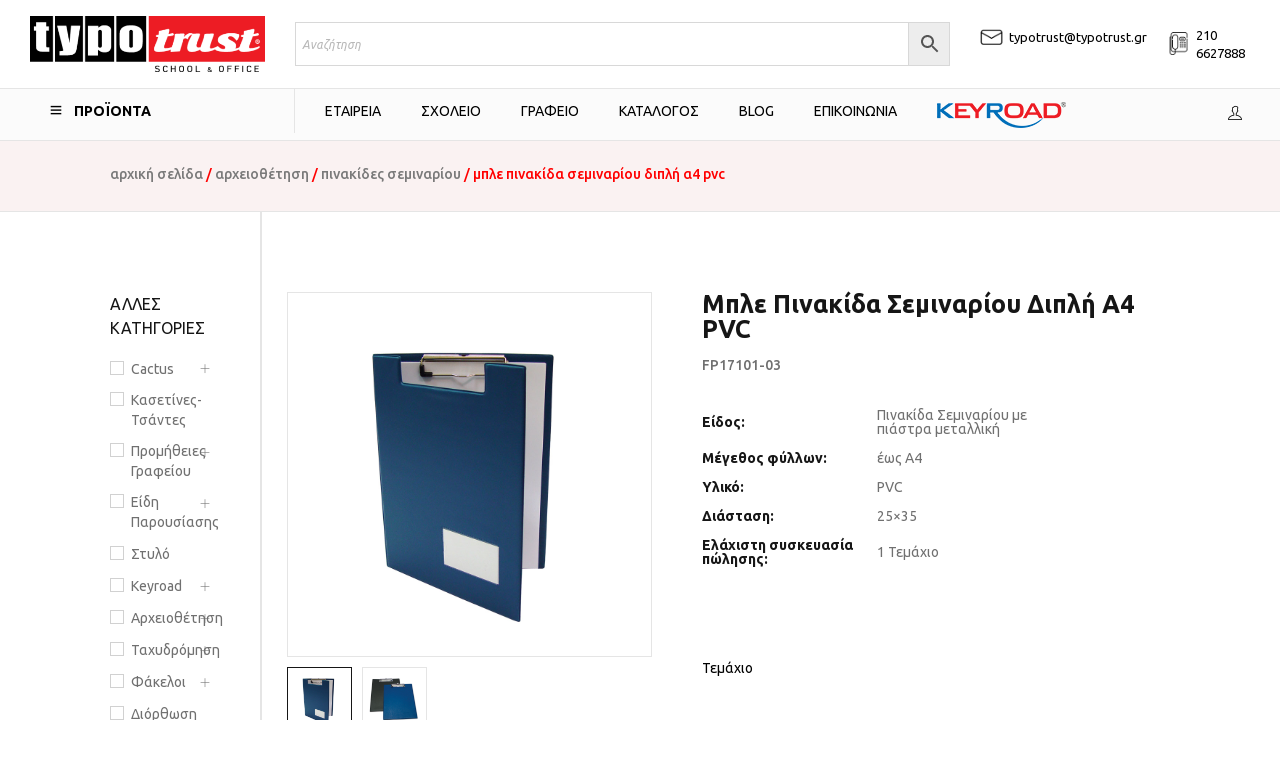

--- FILE ---
content_type: text/html; charset=UTF-8
request_url: https://typotrust.gr/product/mavri-pinakida-seminariou-dipli-a4-pvc-duplicate-1/
body_size: 52640
content:
<!DOCTYPE html>
<html dir="ltr" lang="el" prefix="og: https://ogp.me/ns#">
<head>
		<meta charset="UTF-8" />

	<meta name="viewport" content="width=device-width, initial-scale=1.0, maximum-scale=1" />

	<link rel="profile" href="//gmpg.org/xfn/11" />
				<link rel="shortcut icon" href="https://typotrust.gr/wp-content/uploads/2022/11/favi.jpg" />
		<script>!function(e,c){e[c]=e[c]+(e[c]&&" ")+"quform-js"}(document.documentElement,"className");</script>				<script>document.documentElement.className = document.documentElement.className + ' yes-js js_active js'</script>
			<title>Μπλε Πινακίδα Σεμιναρίου Διπλή Α4 PVC - Typotrust</title>

		<!-- All in One SEO 4.9.3 - aioseo.com -->
	<meta name="description" content="Είδος: Πινακίδα Σεμιναρίου με πιάστρα μεταλλική Μέγεθος φύλλων: έως Α4 Υλικό: PVC Διάσταση: 25×35" />
	<meta name="robots" content="max-image-preview:large" />
	<link rel="canonical" href="https://typotrust.gr/product/mavri-pinakida-seminariou-dipli-a4-pvc-duplicate-1/" />
	<meta name="generator" content="All in One SEO (AIOSEO) 4.9.3" />
		<meta property="og:locale" content="el_GR" />
		<meta property="og:site_name" content="Typotrust - School &amp; Office Supplies" />
		<meta property="og:type" content="article" />
		<meta property="og:title" content="Μπλε Πινακίδα Σεμιναρίου Διπλή Α4 PVC - Typotrust" />
		<meta property="og:description" content="Είδος: Πινακίδα Σεμιναρίου με πιάστρα μεταλλική Μέγεθος φύλλων: έως Α4 Υλικό: PVC Διάσταση: 25×35" />
		<meta property="og:url" content="https://typotrust.gr/product/mavri-pinakida-seminariou-dipli-a4-pvc-duplicate-1/" />
		<meta property="article:published_time" content="2020-09-15T06:59:25+00:00" />
		<meta property="article:modified_time" content="2024-04-05T11:53:02+00:00" />
		<meta name="twitter:card" content="summary" />
		<meta name="twitter:title" content="Μπλε Πινακίδα Σεμιναρίου Διπλή Α4 PVC - Typotrust" />
		<meta name="twitter:description" content="Είδος: Πινακίδα Σεμιναρίου με πιάστρα μεταλλική Μέγεθος φύλλων: έως Α4 Υλικό: PVC Διάσταση: 25×35" />
		<script type="application/ld+json" class="aioseo-schema">
			{"@context":"https:\/\/schema.org","@graph":[{"@type":"BreadcrumbList","@id":"https:\/\/typotrust.gr\/product\/mavri-pinakida-seminariou-dipli-a4-pvc-duplicate-1\/#breadcrumblist","itemListElement":[{"@type":"ListItem","@id":"https:\/\/typotrust.gr#listItem","position":1,"name":"Home","item":"https:\/\/typotrust.gr","nextItem":{"@type":"ListItem","@id":"https:\/\/typotrust.gr\/shop\/#listItem","name":"Shop Page"}},{"@type":"ListItem","@id":"https:\/\/typotrust.gr\/shop\/#listItem","position":2,"name":"Shop Page","item":"https:\/\/typotrust.gr\/shop\/","nextItem":{"@type":"ListItem","@id":"https:\/\/typotrust.gr\/product-category\/archeiothetisi-2\/#listItem","name":"\u0391\u03c1\u03c7\u03b5\u03b9\u03bf\u03b8\u03ad\u03c4\u03b7\u03c3\u03b7"},"previousItem":{"@type":"ListItem","@id":"https:\/\/typotrust.gr#listItem","name":"Home"}},{"@type":"ListItem","@id":"https:\/\/typotrust.gr\/product-category\/archeiothetisi-2\/#listItem","position":3,"name":"\u0391\u03c1\u03c7\u03b5\u03b9\u03bf\u03b8\u03ad\u03c4\u03b7\u03c3\u03b7","item":"https:\/\/typotrust.gr\/product-category\/archeiothetisi-2\/","nextItem":{"@type":"ListItem","@id":"https:\/\/typotrust.gr\/product-category\/archeiothetisi-2\/%cf%80%ce%b9%ce%bd%ce%b1%ce%ba%ce%af%ce%b4%ce%b5%cf%82\/#listItem","name":"\u03a0\u03b9\u03bd\u03b1\u03ba\u03af\u03b4\u03b5\u03c2 \u03a3\u03b5\u03bc\u03b9\u03bd\u03b1\u03c1\u03af\u03bf\u03c5"},"previousItem":{"@type":"ListItem","@id":"https:\/\/typotrust.gr\/shop\/#listItem","name":"Shop Page"}},{"@type":"ListItem","@id":"https:\/\/typotrust.gr\/product-category\/archeiothetisi-2\/%cf%80%ce%b9%ce%bd%ce%b1%ce%ba%ce%af%ce%b4%ce%b5%cf%82\/#listItem","position":4,"name":"\u03a0\u03b9\u03bd\u03b1\u03ba\u03af\u03b4\u03b5\u03c2 \u03a3\u03b5\u03bc\u03b9\u03bd\u03b1\u03c1\u03af\u03bf\u03c5","item":"https:\/\/typotrust.gr\/product-category\/archeiothetisi-2\/%cf%80%ce%b9%ce%bd%ce%b1%ce%ba%ce%af%ce%b4%ce%b5%cf%82\/","nextItem":{"@type":"ListItem","@id":"https:\/\/typotrust.gr\/product-category\/archeiothetisi-2\/%cf%80%ce%b9%ce%bd%ce%b1%ce%ba%ce%af%ce%b4%ce%b5%cf%82\/%cf%80%ce%b9%ce%bd%ce%b1%ce%ba%ce%af%ce%b4%ce%b1-%ce%bc%ce%b5-%cf%80%ce%b9%ce%ac%cf%83%cf%84%cf%81%ce%b1-%ce%b4%ce%b9%cf%80%ce%bb%ce%ae\/#listItem","name":"\u03a0\u03b9\u03bd\u03b1\u03ba\u03af\u03b4\u03b1 \u03b4\u03b9\u03c0\u03bb\u03ae \u03bc\u03b5 \u03c0\u03b9\u03ac\u03c3\u03c4\u03c1\u03b1"},"previousItem":{"@type":"ListItem","@id":"https:\/\/typotrust.gr\/product-category\/archeiothetisi-2\/#listItem","name":"\u0391\u03c1\u03c7\u03b5\u03b9\u03bf\u03b8\u03ad\u03c4\u03b7\u03c3\u03b7"}},{"@type":"ListItem","@id":"https:\/\/typotrust.gr\/product-category\/archeiothetisi-2\/%cf%80%ce%b9%ce%bd%ce%b1%ce%ba%ce%af%ce%b4%ce%b5%cf%82\/%cf%80%ce%b9%ce%bd%ce%b1%ce%ba%ce%af%ce%b4%ce%b1-%ce%bc%ce%b5-%cf%80%ce%b9%ce%ac%cf%83%cf%84%cf%81%ce%b1-%ce%b4%ce%b9%cf%80%ce%bb%ce%ae\/#listItem","position":5,"name":"\u03a0\u03b9\u03bd\u03b1\u03ba\u03af\u03b4\u03b1 \u03b4\u03b9\u03c0\u03bb\u03ae \u03bc\u03b5 \u03c0\u03b9\u03ac\u03c3\u03c4\u03c1\u03b1","item":"https:\/\/typotrust.gr\/product-category\/archeiothetisi-2\/%cf%80%ce%b9%ce%bd%ce%b1%ce%ba%ce%af%ce%b4%ce%b5%cf%82\/%cf%80%ce%b9%ce%bd%ce%b1%ce%ba%ce%af%ce%b4%ce%b1-%ce%bc%ce%b5-%cf%80%ce%b9%ce%ac%cf%83%cf%84%cf%81%ce%b1-%ce%b4%ce%b9%cf%80%ce%bb%ce%ae\/","nextItem":{"@type":"ListItem","@id":"https:\/\/typotrust.gr\/product\/mavri-pinakida-seminariou-dipli-a4-pvc-duplicate-1\/#listItem","name":"\u039c\u03c0\u03bb\u03b5 \u03a0\u03b9\u03bd\u03b1\u03ba\u03af\u03b4\u03b1 \u03a3\u03b5\u03bc\u03b9\u03bd\u03b1\u03c1\u03af\u03bf\u03c5 \u0394\u03b9\u03c0\u03bb\u03ae \u03914 PVC"},"previousItem":{"@type":"ListItem","@id":"https:\/\/typotrust.gr\/product-category\/archeiothetisi-2\/%cf%80%ce%b9%ce%bd%ce%b1%ce%ba%ce%af%ce%b4%ce%b5%cf%82\/#listItem","name":"\u03a0\u03b9\u03bd\u03b1\u03ba\u03af\u03b4\u03b5\u03c2 \u03a3\u03b5\u03bc\u03b9\u03bd\u03b1\u03c1\u03af\u03bf\u03c5"}},{"@type":"ListItem","@id":"https:\/\/typotrust.gr\/product\/mavri-pinakida-seminariou-dipli-a4-pvc-duplicate-1\/#listItem","position":6,"name":"\u039c\u03c0\u03bb\u03b5 \u03a0\u03b9\u03bd\u03b1\u03ba\u03af\u03b4\u03b1 \u03a3\u03b5\u03bc\u03b9\u03bd\u03b1\u03c1\u03af\u03bf\u03c5 \u0394\u03b9\u03c0\u03bb\u03ae \u03914 PVC","previousItem":{"@type":"ListItem","@id":"https:\/\/typotrust.gr\/product-category\/archeiothetisi-2\/%cf%80%ce%b9%ce%bd%ce%b1%ce%ba%ce%af%ce%b4%ce%b5%cf%82\/%cf%80%ce%b9%ce%bd%ce%b1%ce%ba%ce%af%ce%b4%ce%b1-%ce%bc%ce%b5-%cf%80%ce%b9%ce%ac%cf%83%cf%84%cf%81%ce%b1-%ce%b4%ce%b9%cf%80%ce%bb%ce%ae\/#listItem","name":"\u03a0\u03b9\u03bd\u03b1\u03ba\u03af\u03b4\u03b1 \u03b4\u03b9\u03c0\u03bb\u03ae \u03bc\u03b5 \u03c0\u03b9\u03ac\u03c3\u03c4\u03c1\u03b1"}}]},{"@type":"ItemPage","@id":"https:\/\/typotrust.gr\/product\/mavri-pinakida-seminariou-dipli-a4-pvc-duplicate-1\/#itempage","url":"https:\/\/typotrust.gr\/product\/mavri-pinakida-seminariou-dipli-a4-pvc-duplicate-1\/","name":"\u039c\u03c0\u03bb\u03b5 \u03a0\u03b9\u03bd\u03b1\u03ba\u03af\u03b4\u03b1 \u03a3\u03b5\u03bc\u03b9\u03bd\u03b1\u03c1\u03af\u03bf\u03c5 \u0394\u03b9\u03c0\u03bb\u03ae \u03914 PVC - Typotrust","description":"\u0395\u03af\u03b4\u03bf\u03c2: \u03a0\u03b9\u03bd\u03b1\u03ba\u03af\u03b4\u03b1 \u03a3\u03b5\u03bc\u03b9\u03bd\u03b1\u03c1\u03af\u03bf\u03c5 \u03bc\u03b5 \u03c0\u03b9\u03ac\u03c3\u03c4\u03c1\u03b1 \u03bc\u03b5\u03c4\u03b1\u03bb\u03bb\u03b9\u03ba\u03ae \u039c\u03ad\u03b3\u03b5\u03b8\u03bf\u03c2 \u03c6\u03cd\u03bb\u03bb\u03c9\u03bd: \u03ad\u03c9\u03c2 \u03914 \u03a5\u03bb\u03b9\u03ba\u03cc: PVC \u0394\u03b9\u03ac\u03c3\u03c4\u03b1\u03c3\u03b7: 25\u00d735","inLanguage":"el","isPartOf":{"@id":"https:\/\/typotrust.gr\/#website"},"breadcrumb":{"@id":"https:\/\/typotrust.gr\/product\/mavri-pinakida-seminariou-dipli-a4-pvc-duplicate-1\/#breadcrumblist"},"image":{"@type":"ImageObject","url":"https:\/\/typotrust.gr\/wp-content\/uploads\/2020\/09\/FP1710103.jpg","@id":"https:\/\/typotrust.gr\/product\/mavri-pinakida-seminariou-dipli-a4-pvc-duplicate-1\/#mainImage","width":1000,"height":1000},"primaryImageOfPage":{"@id":"https:\/\/typotrust.gr\/product\/mavri-pinakida-seminariou-dipli-a4-pvc-duplicate-1\/#mainImage"},"datePublished":"2020-09-15T08:59:25+02:00","dateModified":"2024-04-05T13:53:02+02:00"},{"@type":"Organization","@id":"https:\/\/typotrust.gr\/#organization","name":"Typotrust","description":"School & Office Supplies","url":"https:\/\/typotrust.gr\/"},{"@type":"WebSite","@id":"https:\/\/typotrust.gr\/#website","url":"https:\/\/typotrust.gr\/","name":"Typotrust","description":"School & Office Supplies","inLanguage":"el","publisher":{"@id":"https:\/\/typotrust.gr\/#organization"}}]}
		</script>
		<!-- All in One SEO -->

<link rel='dns-prefetch' href='//www.google.com' />
<link rel='dns-prefetch' href='//fonts.googleapis.com' />
<link rel='preconnect' href='https://fonts.gstatic.com' crossorigin />
<link rel="alternate" type="application/rss+xml" title="Ροή RSS &raquo; Typotrust" href="https://typotrust.gr/feed/" />
<link rel="alternate" title="oEmbed (JSON)" type="application/json+oembed" href="https://typotrust.gr/wp-json/oembed/1.0/embed?url=https%3A%2F%2Ftypotrust.gr%2Fproduct%2Fmavri-pinakida-seminariou-dipli-a4-pvc-duplicate-1%2F" />
<link rel="alternate" title="oEmbed (XML)" type="text/xml+oembed" href="https://typotrust.gr/wp-json/oembed/1.0/embed?url=https%3A%2F%2Ftypotrust.gr%2Fproduct%2Fmavri-pinakida-seminariou-dipli-a4-pvc-duplicate-1%2F&#038;format=xml" />
<style id='wp-img-auto-sizes-contain-inline-css' type='text/css'>
img:is([sizes=auto i],[sizes^="auto," i]){contain-intrinsic-size:3000px 1500px}
/*# sourceURL=wp-img-auto-sizes-contain-inline-css */
</style>
<style id='cf-frontend-style-inline-css' type='text/css'>
@font-face {
	font-family: 'PF Bold';
	font-weight: 400;
	src: url('https://typotrust.gr/wp-content/uploads/2024/05/PFDINSerif-Black.woff') format('woff');
}
@font-face {
	font-family: 'PF Regular';
	font-weight: 400;
	src: url('https://typotrust.gr/wp-content/uploads/2024/05/PFDINSerif-Regular.woff') format('woff');
}
/*# sourceURL=cf-frontend-style-inline-css */
</style>
<style id='wp-emoji-styles-inline-css' type='text/css'>

	img.wp-smiley, img.emoji {
		display: inline !important;
		border: none !important;
		box-shadow: none !important;
		height: 1em !important;
		width: 1em !important;
		margin: 0 0.07em !important;
		vertical-align: -0.1em !important;
		background: none !important;
		padding: 0 !important;
	}
/*# sourceURL=wp-emoji-styles-inline-css */
</style>
<link rel='stylesheet' id='wp-block-library-css' href='https://typotrust.gr/wp-includes/css/dist/block-library/style.min.css?ver=6.9' type='text/css' media='all' />
<link rel='stylesheet' id='wc-blocks-style-css' href='https://typotrust.gr/wp-content/plugins/woocommerce/assets/client/blocks/wc-blocks.css?ver=wc-9.3.5' type='text/css' media='all' />
<style id='global-styles-inline-css' type='text/css'>
:root{--wp--preset--aspect-ratio--square: 1;--wp--preset--aspect-ratio--4-3: 4/3;--wp--preset--aspect-ratio--3-4: 3/4;--wp--preset--aspect-ratio--3-2: 3/2;--wp--preset--aspect-ratio--2-3: 2/3;--wp--preset--aspect-ratio--16-9: 16/9;--wp--preset--aspect-ratio--9-16: 9/16;--wp--preset--color--black: #000000;--wp--preset--color--cyan-bluish-gray: #abb8c3;--wp--preset--color--white: #ffffff;--wp--preset--color--pale-pink: #f78da7;--wp--preset--color--vivid-red: #cf2e2e;--wp--preset--color--luminous-vivid-orange: #ff6900;--wp--preset--color--luminous-vivid-amber: #fcb900;--wp--preset--color--light-green-cyan: #7bdcb5;--wp--preset--color--vivid-green-cyan: #00d084;--wp--preset--color--pale-cyan-blue: #8ed1fc;--wp--preset--color--vivid-cyan-blue: #0693e3;--wp--preset--color--vivid-purple: #9b51e0;--wp--preset--gradient--vivid-cyan-blue-to-vivid-purple: linear-gradient(135deg,rgb(6,147,227) 0%,rgb(155,81,224) 100%);--wp--preset--gradient--light-green-cyan-to-vivid-green-cyan: linear-gradient(135deg,rgb(122,220,180) 0%,rgb(0,208,130) 100%);--wp--preset--gradient--luminous-vivid-amber-to-luminous-vivid-orange: linear-gradient(135deg,rgb(252,185,0) 0%,rgb(255,105,0) 100%);--wp--preset--gradient--luminous-vivid-orange-to-vivid-red: linear-gradient(135deg,rgb(255,105,0) 0%,rgb(207,46,46) 100%);--wp--preset--gradient--very-light-gray-to-cyan-bluish-gray: linear-gradient(135deg,rgb(238,238,238) 0%,rgb(169,184,195) 100%);--wp--preset--gradient--cool-to-warm-spectrum: linear-gradient(135deg,rgb(74,234,220) 0%,rgb(151,120,209) 20%,rgb(207,42,186) 40%,rgb(238,44,130) 60%,rgb(251,105,98) 80%,rgb(254,248,76) 100%);--wp--preset--gradient--blush-light-purple: linear-gradient(135deg,rgb(255,206,236) 0%,rgb(152,150,240) 100%);--wp--preset--gradient--blush-bordeaux: linear-gradient(135deg,rgb(254,205,165) 0%,rgb(254,45,45) 50%,rgb(107,0,62) 100%);--wp--preset--gradient--luminous-dusk: linear-gradient(135deg,rgb(255,203,112) 0%,rgb(199,81,192) 50%,rgb(65,88,208) 100%);--wp--preset--gradient--pale-ocean: linear-gradient(135deg,rgb(255,245,203) 0%,rgb(182,227,212) 50%,rgb(51,167,181) 100%);--wp--preset--gradient--electric-grass: linear-gradient(135deg,rgb(202,248,128) 0%,rgb(113,206,126) 100%);--wp--preset--gradient--midnight: linear-gradient(135deg,rgb(2,3,129) 0%,rgb(40,116,252) 100%);--wp--preset--font-size--small: 13px;--wp--preset--font-size--medium: 20px;--wp--preset--font-size--large: 36px;--wp--preset--font-size--x-large: 42px;--wp--preset--font-family--inter: "Inter", sans-serif;--wp--preset--font-family--cardo: Cardo;--wp--preset--spacing--20: 0.44rem;--wp--preset--spacing--30: 0.67rem;--wp--preset--spacing--40: 1rem;--wp--preset--spacing--50: 1.5rem;--wp--preset--spacing--60: 2.25rem;--wp--preset--spacing--70: 3.38rem;--wp--preset--spacing--80: 5.06rem;--wp--preset--shadow--natural: 6px 6px 9px rgba(0, 0, 0, 0.2);--wp--preset--shadow--deep: 12px 12px 50px rgba(0, 0, 0, 0.4);--wp--preset--shadow--sharp: 6px 6px 0px rgba(0, 0, 0, 0.2);--wp--preset--shadow--outlined: 6px 6px 0px -3px rgb(255, 255, 255), 6px 6px rgb(0, 0, 0);--wp--preset--shadow--crisp: 6px 6px 0px rgb(0, 0, 0);}:where(.is-layout-flex){gap: 0.5em;}:where(.is-layout-grid){gap: 0.5em;}body .is-layout-flex{display: flex;}.is-layout-flex{flex-wrap: wrap;align-items: center;}.is-layout-flex > :is(*, div){margin: 0;}body .is-layout-grid{display: grid;}.is-layout-grid > :is(*, div){margin: 0;}:where(.wp-block-columns.is-layout-flex){gap: 2em;}:where(.wp-block-columns.is-layout-grid){gap: 2em;}:where(.wp-block-post-template.is-layout-flex){gap: 1.25em;}:where(.wp-block-post-template.is-layout-grid){gap: 1.25em;}.has-black-color{color: var(--wp--preset--color--black) !important;}.has-cyan-bluish-gray-color{color: var(--wp--preset--color--cyan-bluish-gray) !important;}.has-white-color{color: var(--wp--preset--color--white) !important;}.has-pale-pink-color{color: var(--wp--preset--color--pale-pink) !important;}.has-vivid-red-color{color: var(--wp--preset--color--vivid-red) !important;}.has-luminous-vivid-orange-color{color: var(--wp--preset--color--luminous-vivid-orange) !important;}.has-luminous-vivid-amber-color{color: var(--wp--preset--color--luminous-vivid-amber) !important;}.has-light-green-cyan-color{color: var(--wp--preset--color--light-green-cyan) !important;}.has-vivid-green-cyan-color{color: var(--wp--preset--color--vivid-green-cyan) !important;}.has-pale-cyan-blue-color{color: var(--wp--preset--color--pale-cyan-blue) !important;}.has-vivid-cyan-blue-color{color: var(--wp--preset--color--vivid-cyan-blue) !important;}.has-vivid-purple-color{color: var(--wp--preset--color--vivid-purple) !important;}.has-black-background-color{background-color: var(--wp--preset--color--black) !important;}.has-cyan-bluish-gray-background-color{background-color: var(--wp--preset--color--cyan-bluish-gray) !important;}.has-white-background-color{background-color: var(--wp--preset--color--white) !important;}.has-pale-pink-background-color{background-color: var(--wp--preset--color--pale-pink) !important;}.has-vivid-red-background-color{background-color: var(--wp--preset--color--vivid-red) !important;}.has-luminous-vivid-orange-background-color{background-color: var(--wp--preset--color--luminous-vivid-orange) !important;}.has-luminous-vivid-amber-background-color{background-color: var(--wp--preset--color--luminous-vivid-amber) !important;}.has-light-green-cyan-background-color{background-color: var(--wp--preset--color--light-green-cyan) !important;}.has-vivid-green-cyan-background-color{background-color: var(--wp--preset--color--vivid-green-cyan) !important;}.has-pale-cyan-blue-background-color{background-color: var(--wp--preset--color--pale-cyan-blue) !important;}.has-vivid-cyan-blue-background-color{background-color: var(--wp--preset--color--vivid-cyan-blue) !important;}.has-vivid-purple-background-color{background-color: var(--wp--preset--color--vivid-purple) !important;}.has-black-border-color{border-color: var(--wp--preset--color--black) !important;}.has-cyan-bluish-gray-border-color{border-color: var(--wp--preset--color--cyan-bluish-gray) !important;}.has-white-border-color{border-color: var(--wp--preset--color--white) !important;}.has-pale-pink-border-color{border-color: var(--wp--preset--color--pale-pink) !important;}.has-vivid-red-border-color{border-color: var(--wp--preset--color--vivid-red) !important;}.has-luminous-vivid-orange-border-color{border-color: var(--wp--preset--color--luminous-vivid-orange) !important;}.has-luminous-vivid-amber-border-color{border-color: var(--wp--preset--color--luminous-vivid-amber) !important;}.has-light-green-cyan-border-color{border-color: var(--wp--preset--color--light-green-cyan) !important;}.has-vivid-green-cyan-border-color{border-color: var(--wp--preset--color--vivid-green-cyan) !important;}.has-pale-cyan-blue-border-color{border-color: var(--wp--preset--color--pale-cyan-blue) !important;}.has-vivid-cyan-blue-border-color{border-color: var(--wp--preset--color--vivid-cyan-blue) !important;}.has-vivid-purple-border-color{border-color: var(--wp--preset--color--vivid-purple) !important;}.has-vivid-cyan-blue-to-vivid-purple-gradient-background{background: var(--wp--preset--gradient--vivid-cyan-blue-to-vivid-purple) !important;}.has-light-green-cyan-to-vivid-green-cyan-gradient-background{background: var(--wp--preset--gradient--light-green-cyan-to-vivid-green-cyan) !important;}.has-luminous-vivid-amber-to-luminous-vivid-orange-gradient-background{background: var(--wp--preset--gradient--luminous-vivid-amber-to-luminous-vivid-orange) !important;}.has-luminous-vivid-orange-to-vivid-red-gradient-background{background: var(--wp--preset--gradient--luminous-vivid-orange-to-vivid-red) !important;}.has-very-light-gray-to-cyan-bluish-gray-gradient-background{background: var(--wp--preset--gradient--very-light-gray-to-cyan-bluish-gray) !important;}.has-cool-to-warm-spectrum-gradient-background{background: var(--wp--preset--gradient--cool-to-warm-spectrum) !important;}.has-blush-light-purple-gradient-background{background: var(--wp--preset--gradient--blush-light-purple) !important;}.has-blush-bordeaux-gradient-background{background: var(--wp--preset--gradient--blush-bordeaux) !important;}.has-luminous-dusk-gradient-background{background: var(--wp--preset--gradient--luminous-dusk) !important;}.has-pale-ocean-gradient-background{background: var(--wp--preset--gradient--pale-ocean) !important;}.has-electric-grass-gradient-background{background: var(--wp--preset--gradient--electric-grass) !important;}.has-midnight-gradient-background{background: var(--wp--preset--gradient--midnight) !important;}.has-small-font-size{font-size: var(--wp--preset--font-size--small) !important;}.has-medium-font-size{font-size: var(--wp--preset--font-size--medium) !important;}.has-large-font-size{font-size: var(--wp--preset--font-size--large) !important;}.has-x-large-font-size{font-size: var(--wp--preset--font-size--x-large) !important;}
/*# sourceURL=global-styles-inline-css */
</style>

<style id='classic-theme-styles-inline-css' type='text/css'>
/*! This file is auto-generated */
.wp-block-button__link{color:#fff;background-color:#32373c;border-radius:9999px;box-shadow:none;text-decoration:none;padding:calc(.667em + 2px) calc(1.333em + 2px);font-size:1.125em}.wp-block-file__button{background:#32373c;color:#fff;text-decoration:none}
/*# sourceURL=/wp-includes/css/classic-themes.min.css */
</style>
<link rel='stylesheet' id='menu-image-css' href='https://typotrust.gr/wp-content/plugins/menu-image/includes/css/menu-image.css?ver=3.13' type='text/css' media='all' />
<link rel='stylesheet' id='dashicons-css' href='https://typotrust.gr/wp-includes/css/dashicons.min.css?ver=6.9' type='text/css' media='all' />
<style id='dashicons-inline-css' type='text/css'>
[data-font="Dashicons"]:before {font-family: 'Dashicons' !important;content: attr(data-icon) !important;speak: none !important;font-weight: normal !important;font-variant: normal !important;text-transform: none !important;line-height: 1 !important;font-style: normal !important;-webkit-font-smoothing: antialiased !important;-moz-osx-font-smoothing: grayscale !important;}
/*# sourceURL=dashicons-inline-css */
</style>
<link rel='stylesheet' id='thickbox-css' href='https://typotrust.gr/wp-includes/js/thickbox/thickbox.css?ver=6.9' type='text/css' media='all' />
<link rel='stylesheet' id='wppb-cpm-style-frontend-css' href='https://typotrust.gr/wp-content/plugins/pb-add-on-custom-profile-menus/assets/css/style-frontend.css?ver=1.1.1' type='text/css' media='all' />
<link rel='stylesheet' id='ts-style-css' href='https://typotrust.gr/wp-content/plugins/themesky/css/themesky.css?ver=1.0.9' type='text/css' media='all' />
<link rel='stylesheet' id='owl-carousel-css' href='https://typotrust.gr/wp-content/plugins/themesky/css/owl.carousel.css?ver=1.0.9' type='text/css' media='all' />
<link rel='stylesheet' id='wcb2b_product-css' href='https://typotrust.gr/wp-content/plugins/woocommerce-b2b/assets/css/product.min.css?ver=3.2.3' type='text/css' media='all' />
<link rel='stylesheet' id='wcb2b_livesearch-css' href='https://typotrust.gr/wp-content/plugins/woocommerce-b2b/assets/css/livesearch.min.css?ver=3.0.3' type='text/css' media='all' />
<link rel='stylesheet' id='photoswipe-css' href='https://typotrust.gr/wp-content/plugins/woocommerce/assets/css/photoswipe/photoswipe.min.css?ver=9.3.5' type='text/css' media='all' />
<link rel='stylesheet' id='photoswipe-default-skin-css' href='https://typotrust.gr/wp-content/plugins/woocommerce/assets/css/photoswipe/default-skin/default-skin.min.css?ver=9.3.5' type='text/css' media='all' />
<link rel='stylesheet' id='woocommerce-layout-css' href='https://typotrust.gr/wp-content/plugins/woocommerce/assets/css/woocommerce-layout.css?ver=9.3.5' type='text/css' media='all' />
<link rel='stylesheet' id='woocommerce-smallscreen-css' href='https://typotrust.gr/wp-content/plugins/woocommerce/assets/css/woocommerce-smallscreen.css?ver=9.3.5' type='text/css' media='only screen and (max-width: 768px)' />
<link rel='stylesheet' id='woocommerce-general-css' href='https://typotrust.gr/wp-content/plugins/woocommerce/assets/css/woocommerce.css?ver=9.3.5' type='text/css' media='all' />
<style id='woocommerce-inline-inline-css' type='text/css'>
.woocommerce form .form-row .required { visibility: visible; }
/*# sourceURL=woocommerce-inline-inline-css */
</style>
<link rel='stylesheet' id='aws-style-css' href='https://typotrust.gr/wp-content/plugins/advanced-woo-search/assets/css/common.min.css?ver=3.51' type='text/css' media='all' />
<link rel='stylesheet' id='quform-css' href='https://typotrust.gr/wp-content/plugins/quform/cache/quform.css?ver=1704999351' type='text/css' media='all' />
<link rel='stylesheet' id='jquery-selectBox-css' href='https://typotrust.gr/wp-content/plugins/yith-woocommerce-wishlist/assets/css/jquery.selectBox.css?ver=1.2.0' type='text/css' media='all' />
<link rel='stylesheet' id='woocommerce_prettyPhoto_css-css' href='//typotrust.gr/wp-content/plugins/woocommerce/assets/css/prettyPhoto.css?ver=3.1.6' type='text/css' media='all' />
<link rel='stylesheet' id='yith-wcwl-main-css' href='https://typotrust.gr/wp-content/plugins/yith-woocommerce-wishlist/assets/css/style.css?ver=4.11.0' type='text/css' media='all' />
<style id='yith-wcwl-main-inline-css' type='text/css'>
 :root { --color-add-to-wishlist-background: #333333; --color-add-to-wishlist-text: #FFFFFF; --color-add-to-wishlist-border: #333333; --color-add-to-wishlist-background-hover: #333333; --color-add-to-wishlist-text-hover: #FFFFFF; --color-add-to-wishlist-border-hover: #333333; --rounded-corners-radius: 16px; --color-add-to-cart-background: #333333; --color-add-to-cart-text: #FFFFFF; --color-add-to-cart-border: #333333; --color-add-to-cart-background-hover: #4F4F4F; --color-add-to-cart-text-hover: #FFFFFF; --color-add-to-cart-border-hover: #4F4F4F; --add-to-cart-rounded-corners-radius: 16px; --color-button-style-1-background: #333333; --color-button-style-1-text: #FFFFFF; --color-button-style-1-border: #333333; --color-button-style-1-background-hover: #4F4F4F; --color-button-style-1-text-hover: #FFFFFF; --color-button-style-1-border-hover: #4F4F4F; --color-button-style-2-background: #333333; --color-button-style-2-text: #FFFFFF; --color-button-style-2-border: #333333; --color-button-style-2-background-hover: #4F4F4F; --color-button-style-2-text-hover: #FFFFFF; --color-button-style-2-border-hover: #4F4F4F; --color-wishlist-table-background: #FFFFFF; --color-wishlist-table-text: #6d6c6c; --color-wishlist-table-border: #FFFFFF; --color-headers-background: #F4F4F4; --color-share-button-color: #FFFFFF; --color-share-button-color-hover: #FFFFFF; --color-fb-button-background: #39599E; --color-fb-button-background-hover: #595A5A; --color-tw-button-background: #45AFE2; --color-tw-button-background-hover: #595A5A; --color-pr-button-background: #AB2E31; --color-pr-button-background-hover: #595A5A; --color-em-button-background: #FBB102; --color-em-button-background-hover: #595A5A; --color-wa-button-background: #00A901; --color-wa-button-background-hover: #595A5A; --feedback-duration: 3s } 
 :root { --color-add-to-wishlist-background: #333333; --color-add-to-wishlist-text: #FFFFFF; --color-add-to-wishlist-border: #333333; --color-add-to-wishlist-background-hover: #333333; --color-add-to-wishlist-text-hover: #FFFFFF; --color-add-to-wishlist-border-hover: #333333; --rounded-corners-radius: 16px; --color-add-to-cart-background: #333333; --color-add-to-cart-text: #FFFFFF; --color-add-to-cart-border: #333333; --color-add-to-cart-background-hover: #4F4F4F; --color-add-to-cart-text-hover: #FFFFFF; --color-add-to-cart-border-hover: #4F4F4F; --add-to-cart-rounded-corners-radius: 16px; --color-button-style-1-background: #333333; --color-button-style-1-text: #FFFFFF; --color-button-style-1-border: #333333; --color-button-style-1-background-hover: #4F4F4F; --color-button-style-1-text-hover: #FFFFFF; --color-button-style-1-border-hover: #4F4F4F; --color-button-style-2-background: #333333; --color-button-style-2-text: #FFFFFF; --color-button-style-2-border: #333333; --color-button-style-2-background-hover: #4F4F4F; --color-button-style-2-text-hover: #FFFFFF; --color-button-style-2-border-hover: #4F4F4F; --color-wishlist-table-background: #FFFFFF; --color-wishlist-table-text: #6d6c6c; --color-wishlist-table-border: #FFFFFF; --color-headers-background: #F4F4F4; --color-share-button-color: #FFFFFF; --color-share-button-color-hover: #FFFFFF; --color-fb-button-background: #39599E; --color-fb-button-background-hover: #595A5A; --color-tw-button-background: #45AFE2; --color-tw-button-background-hover: #595A5A; --color-pr-button-background: #AB2E31; --color-pr-button-background-hover: #595A5A; --color-em-button-background: #FBB102; --color-em-button-background-hover: #595A5A; --color-wa-button-background: #00A901; --color-wa-button-background-hover: #595A5A; --feedback-duration: 3s } 
/*# sourceURL=yith-wcwl-main-inline-css */
</style>
<link rel='stylesheet' id='font-awesome-5-css' href='https://typotrust.gr/wp-content/themes/gostore/css/fontawesome.min.css?ver=1.6.4' type='text/css' media='all' />
<link rel='stylesheet' id='gostore-reset-css' href='https://typotrust.gr/wp-content/themes/gostore/css/reset.css?ver=1.6.4' type='text/css' media='all' />
<link rel='stylesheet' id='gostore-style-css' href='https://typotrust.gr/wp-content/themes/gostore/style.css?ver=1.6.4' type='text/css' media='all' />
<link rel='stylesheet' id='gostore-child-style-css' href='https://typotrust.gr/wp-content/themes/gostore-child/style.css?ver=6.9' type='text/css' media='all' />
<link rel='stylesheet' id='dflip-style-css' href='https://typotrust.gr/wp-content/plugins/3d-flipbook-dflip-lite/assets/css/dflip.min.css?ver=2.4.20' type='text/css' media='all' />
<link rel='stylesheet' id='elementor-icons-css' href='https://typotrust.gr/wp-content/plugins/elementor/assets/lib/eicons/css/elementor-icons.min.css?ver=5.29.0' type='text/css' media='all' />
<link rel='stylesheet' id='elementor-frontend-css' href='https://typotrust.gr/wp-content/plugins/elementor/assets/css/frontend-lite.min.css?ver=3.21.5' type='text/css' media='all' />
<link rel='stylesheet' id='swiper-css' href='https://typotrust.gr/wp-content/plugins/elementor/assets/lib/swiper/v8/css/swiper.min.css?ver=8.4.5' type='text/css' media='all' />
<link rel='stylesheet' id='elementor-post-27422-css' href='https://typotrust.gr/wp-content/uploads/elementor/css/post-27422.css?ver=1741343290' type='text/css' media='all' />
<link rel='stylesheet' id='elementor-pro-css' href='https://typotrust.gr/wp-content/plugins/elementor-pro/assets/css/frontend-lite.min.css?ver=3.7.7' type='text/css' media='all' />
<link rel='stylesheet' id='elementor-post-29076-css' href='https://typotrust.gr/wp-content/uploads/elementor/css/post-29076.css?ver=1719389611' type='text/css' media='all' />
<link rel='stylesheet' id='ubuntu-css' href='https://fonts.googleapis.com/css2?family=Ubuntu%3Aital%2Cwght%400%2C300%3B0%2C400%3B0%2C500%3B0%2C600%3B0%2C700%3B1%2C300%3B1%2C400%3B1%2C500%3B1%2C600%3B1%2C700&#038;display=swap&#038;ver=6.9' type='text/css' media='all' />
<link rel='stylesheet' id='eael-general-css' href='https://typotrust.gr/wp-content/plugins/essential-addons-for-elementor-lite/assets/front-end/css/view/general.min.css?ver=6.5.7' type='text/css' media='all' />
<link rel="preload" as="style" href="https://fonts.googleapis.com/css?family=Ubuntu:400,700%7CRubik:600&#038;display=swap&#038;ver=1758055682" /><link rel="stylesheet" href="https://fonts.googleapis.com/css?family=Ubuntu:400,700%7CRubik:600&#038;display=swap&#038;ver=1758055682" media="print" onload="this.media='all'"><noscript><link rel="stylesheet" href="https://fonts.googleapis.com/css?family=Ubuntu:400,700%7CRubik:600&#038;display=swap&#038;ver=1758055682" /></noscript><link rel='stylesheet' id='font-themify-icon-css' href='https://typotrust.gr/wp-content/themes/gostore/css/themify-icons.css?ver=1.6.4' type='text/css' media='all' />
<link rel='stylesheet' id='gostore-responsive-css' href='https://typotrust.gr/wp-content/themes/gostore/css/responsive.css?ver=1.6.4' type='text/css' media='all' />
<link rel='stylesheet' id='gostore-dynamic-css-css' href='https://typotrust.gr/wp-content/uploads/gostorechild.css?ver=1758055682' type='text/css' media='all' />
<link rel='stylesheet' id='google-fonts-1-css' href='https://fonts.googleapis.com/css?family=Ubuntu%3A100%2C100italic%2C200%2C200italic%2C300%2C300italic%2C400%2C400italic%2C500%2C500italic%2C600%2C600italic%2C700%2C700italic%2C800%2C800italic%2C900%2C900italic&#038;display=auto&#038;subset=greek&#038;ver=6.9' type='text/css' media='all' />
<link rel='stylesheet' id='elementor-icons-shared-0-css' href='https://typotrust.gr/wp-content/plugins/elementor/assets/lib/font-awesome/css/fontawesome.min.css?ver=5.15.3' type='text/css' media='all' />
<link rel='stylesheet' id='elementor-icons-fa-solid-css' href='https://typotrust.gr/wp-content/plugins/elementor/assets/lib/font-awesome/css/solid.min.css?ver=5.15.3' type='text/css' media='all' />
<link rel="preconnect" href="https://fonts.gstatic.com/" crossorigin><script type="text/javascript" src="https://typotrust.gr/wp-includes/js/jquery/jquery.min.js?ver=3.7.1" id="jquery-core-js"></script>
<script type="text/javascript" src="https://typotrust.gr/wp-includes/js/jquery/jquery-migrate.min.js?ver=3.4.1" id="jquery-migrate-js"></script>
<script type="text/javascript" src="https://typotrust.gr/wp-content/plugins/pb-add-on-custom-profile-menus/assets/js/wppb_cpm_main.js?ver=1.1.1" id="wppb-cpm-script-js"></script>
<script type="text/javascript" src="https://typotrust.gr/wp-content/plugins/recaptcha-woo/js/rcfwc.js?ver=1.0" id="rcfwc-js-js" defer="defer" data-wp-strategy="defer"></script>
<script type="text/javascript" src="https://www.google.com/recaptcha/api.js?hl=el" id="recaptcha-js" defer="defer" data-wp-strategy="defer"></script>
<script type="text/javascript" src="https://typotrust.gr/wp-content/plugins/woocommerce/assets/js/jquery-blockui/jquery.blockUI.min.js?ver=2.7.0-wc.9.3.5" id="jquery-blockui-js" defer="defer" data-wp-strategy="defer"></script>
<script type="text/javascript" id="wc-add-to-cart-js-extra">
/* <![CDATA[ */
var wc_add_to_cart_params = {"ajax_url":"/wp-admin/admin-ajax.php","wc_ajax_url":"/?wc-ajax=%%endpoint%%&elementor_page_id=14599","i18n_view_cart":"\u03a0\u03c1\u03bf\u03b2\u03bf\u03bb\u03ae \u03ba\u03b1\u03bb\u03b1\u03b8\u03b9\u03bf\u03cd","cart_url":"https://typotrust.gr/cart-2/","is_cart":"","cart_redirect_after_add":"no"};
//# sourceURL=wc-add-to-cart-js-extra
/* ]]> */
</script>
<script type="text/javascript" src="https://typotrust.gr/wp-content/plugins/woocommerce/assets/js/frontend/add-to-cart.min.js?ver=9.3.5" id="wc-add-to-cart-js" defer="defer" data-wp-strategy="defer"></script>
<script type="text/javascript" src="https://typotrust.gr/wp-content/plugins/woocommerce/assets/js/flexslider/jquery.flexslider.min.js?ver=2.7.2-wc.9.3.5" id="flexslider-js" defer="defer" data-wp-strategy="defer"></script>
<script type="text/javascript" src="https://typotrust.gr/wp-content/plugins/woocommerce/assets/js/photoswipe/photoswipe.min.js?ver=4.1.1-wc.9.3.5" id="photoswipe-js" defer="defer" data-wp-strategy="defer"></script>
<script type="text/javascript" src="https://typotrust.gr/wp-content/plugins/woocommerce/assets/js/photoswipe/photoswipe-ui-default.min.js?ver=4.1.1-wc.9.3.5" id="photoswipe-ui-default-js" defer="defer" data-wp-strategy="defer"></script>
<script type="text/javascript" id="wc-single-product-js-extra">
/* <![CDATA[ */
var wc_single_product_params = {"i18n_required_rating_text":"\u03a0\u03b1\u03c1\u03b1\u03ba\u03b1\u03bb\u03bf\u03cd\u03bc\u03b5, \u03b5\u03c0\u03b9\u03bb\u03ad\u03be\u03c4\u03b5 \u03bc\u03af\u03b1 \u03b2\u03b1\u03b8\u03bc\u03bf\u03bb\u03bf\u03b3\u03af\u03b1","review_rating_required":"yes","flexslider":{"rtl":false,"animation":"slide","smoothHeight":true,"directionNav":false,"controlNav":"thumbnails","slideshow":false,"animationSpeed":500,"animationLoop":false,"allowOneSlide":false},"zoom_enabled":"","zoom_options":[],"photoswipe_enabled":"1","photoswipe_options":{"shareEl":false,"closeOnScroll":false,"history":false,"hideAnimationDuration":0,"showAnimationDuration":0},"flexslider_enabled":"1"};
//# sourceURL=wc-single-product-js-extra
/* ]]> */
</script>
<script type="text/javascript" src="https://typotrust.gr/wp-content/plugins/woocommerce/assets/js/frontend/single-product.min.js?ver=9.3.5" id="wc-single-product-js" defer="defer" data-wp-strategy="defer"></script>
<script type="text/javascript" src="https://typotrust.gr/wp-content/plugins/woocommerce/assets/js/js-cookie/js.cookie.min.js?ver=2.1.4-wc.9.3.5" id="js-cookie-js" defer="defer" data-wp-strategy="defer"></script>
<script type="text/javascript" id="woocommerce-js-extra">
/* <![CDATA[ */
var woocommerce_params = {"ajax_url":"/wp-admin/admin-ajax.php","wc_ajax_url":"/?wc-ajax=%%endpoint%%&elementor_page_id=14599"};
//# sourceURL=woocommerce-js-extra
/* ]]> */
</script>
<script type="text/javascript" src="https://typotrust.gr/wp-content/plugins/woocommerce/assets/js/frontend/woocommerce.min.js?ver=9.3.5" id="woocommerce-js" defer="defer" data-wp-strategy="defer"></script>
<script type="text/javascript" id="WCPAY_ASSETS-js-extra">
/* <![CDATA[ */
var wcpayAssets = {"url":"https://typotrust.gr/wp-content/plugins/woocommerce-payments/dist/"};
//# sourceURL=WCPAY_ASSETS-js-extra
/* ]]> */
</script>
<script type="text/javascript" id="wc-cart-fragments-js-extra">
/* <![CDATA[ */
var wc_cart_fragments_params = {"ajax_url":"/wp-admin/admin-ajax.php","wc_ajax_url":"/?wc-ajax=%%endpoint%%&elementor_page_id=14599","cart_hash_key":"wc_cart_hash_bc688185fbaaf725997af569d29341ee","fragment_name":"wc_fragments_bc688185fbaaf725997af569d29341ee","request_timeout":"5000"};
//# sourceURL=wc-cart-fragments-js-extra
/* ]]> */
</script>
<script type="text/javascript" src="https://typotrust.gr/wp-content/plugins/woocommerce/assets/js/frontend/cart-fragments.min.js?ver=9.3.5" id="wc-cart-fragments-js" defer="defer" data-wp-strategy="defer"></script>
<link rel="https://api.w.org/" href="https://typotrust.gr/wp-json/" /><link rel="alternate" title="JSON" type="application/json" href="https://typotrust.gr/wp-json/wp/v2/product/14599" /><link rel="EditURI" type="application/rsd+xml" title="RSD" href="https://typotrust.gr/xmlrpc.php?rsd" />

<meta name="generator" content="WooCommerce B2B 3.3.4">
<meta name="generator" content="WooCommerce 9.3.5" />
<link rel='shortlink' href='https://typotrust.gr/?p=14599' />
<meta name="generator" content="Redux 4.5.10" />	<noscript><style>.woocommerce-product-gallery{ opacity: 1 !important; }</style></noscript>
	<meta name="generator" content="Elementor 3.21.5; features: e_optimized_assets_loading, e_optimized_css_loading, additional_custom_breakpoints; settings: css_print_method-external, google_font-enabled, font_display-auto">
<style class='wp-fonts-local' type='text/css'>
@font-face{font-family:Inter;font-style:normal;font-weight:300 900;font-display:fallback;src:url('https://typotrust.gr/wp-content/plugins/woocommerce/assets/fonts/Inter-VariableFont_slnt,wght.woff2') format('woff2');font-stretch:normal;}
@font-face{font-family:Cardo;font-style:normal;font-weight:400;font-display:fallback;src:url('https://typotrust.gr/wp-content/plugins/woocommerce/assets/fonts/cardo_normal_400.woff2') format('woff2');}
</style>
<style id="yellow-pencil">
/*
	The following CSS codes are created by the YellowPencil plugin.
	https://yellowpencil.waspthemes.com/
*/
.product-wrapper .thumbnail-wrapper .product-label .featured span{display:none;}.products .product h3{font-weight:600;}.products .product .short-description{font-size:13px;line-height:1.8em;padding-top:10px;}.products .product .product-sku{font-size:13px;color:#999999;}#main .breadcrumb-title-wrapper .container{background-color:#faf2f2;border-bottom-style:solid;border-bottom-width:1px;}.breadcrumb-title-wrapper .breadcrumb-title h1{color:#000000 !important;}.breadcrumb-title .breadcrumbs .breadcrumbs-container{color:#000000;}.breadcrumbs a{color:#9e9e9e !important;}.breadcrumbs span{color:#9b9b9b !important;}span span span span span{font-size:13px;}.menu-wrapper .vertical-menu-wrapper .vertical-menu-heading{font-weight:600;border-right-style:solid;border-right-width:1px;border-top-left-radius:0px;border-top-right-radius:0px;border-bottom-left-radius:0px;border-bottom-right-radius:0px;}.vertical-menu-wrapper .ts-mega-menu-wrapper .menu > .menu-item > a .menu-label{font-size:14px;font-weight:500;}.vertical-menu-wrapper .ts-mega-menu-wrapper .menu > .menu-item > .sub-menu > .menu-item > a .menu-label{font-weight:300;}.vertical-menu-wrapper .ts-mega-menu-wrapper .menu > .menu-item > .sub-menu > .menu-item > .sub-menu > .menu-item{font-weight:300;}.vertical-menu-wrapper .ts-mega-menu-wrapper .menu > .menu-item > .sub-menu > .menu-item > .sub-menu > .menu-item > a .menu-label{font-weight:300;}.vertical-menu-wrapper .ts-mega-menu-wrapper .menu .menu-item .sub-menu .menu-item .sub-menu .menu-item .sub-menu .menu-item a .menu-label{font-weight:300;}.header-template .header-bottom .container{border-top-style:solid;border-top-width:1px;border-bottom-width:1px;border-bottom-style:solid;}.products .price bdi{font-weight:600;font-size:14px;}.products .thumbnail-wrapper .add_to_cart_button{background-color:#ed1c24 !important;color:#ffffff !important;}#main #main-content #primary .after-loop-wrapper .woocommerce-pagination .page-numbers li a.page-numbers{font-size:16px !important;}.woocommerce-pagination li a.page-numbers{font-weight:500 !important;color:#000000 !important;}#main #main-content #primary .after-loop-wrapper .woocommerce-pagination .page-numbers li .current{font-size:16px !important;}.woocommerce-pagination li .current{font-weight:600 !important;}.elementor-element-78272e4b .elementor-widget-html{padding-top:0px;margin-top:-25px;}.elementor-widget-html form label{color:#000000;padding-left:0px;padding-right:0px;}.elementor-widget-html form input[type=email]{height:30px;border-top-left-radius:5px;border-top-right-radius:5px;border-bottom-left-radius:5px;border-bottom-right-radius:5px;}.elementor-widget-html form .tnp-submit{background-color:#ed1c24;border-top-left-radius:5px;border-top-right-radius:5px;border-bottom-left-radius:5px;border-bottom-right-radius:5px;}#cookie-law-bar{font-family:'Ubuntu', sans-serif;font-weight:500;border-top-style:solid;border-top-width:1px;}div:nth-child(105) div{border-color:#ff1919 !important;border-width:2px !important;border-top-left-radius:10px !important;border-top-right-radius:10px !important;border-bottom-left-radius:10px !important;border-bottom-right-radius:10px !important;font-family:'Ubuntu', sans-serif;font-size:16px;text-align:center;padding-top:35px !important;padding-bottom:35px !important;}.filter-widget-area li:nth-child(27) span{background-image:-webkit-linear-gradient(79deg, #23074d 0%, #cc5333 100%);background-image:-o-linear-gradient(79deg, #23074d 0%, #cc5333 100%);background-image:linear-gradient(11deg, #23074d 0%, #cc5333 100%);}.filter-widget-area li:nth-child(3) a span{background-image:-webkit-linear-gradient(left, #40e0d0 0%, #ff8c00 33%, #ff0080 100%);background-image:-o-linear-gradient(left, #40e0d0 0%, #ff8c00 33%, #ff0080 100%);background-image:linear-gradient(to right, #40e0d0 0%, #ff8c00 33%, #ff0080 100%);}.vertical-menu-wrapper .ts-mega-menu-wrapper .menu > .menu-item > a{height:35px;}.header-template div .header-sticky .header-bottom .container .menu-wrapper .vertical-menu-wrapper nav{padding-bottom:10px !important;}.main-menu .menu .menu-image{padding-top:1px;}body.non-logged-in .header-bottom .shopping-cart-wrapper{display:none;}.vertical-menu-wrapper .ts-mega-menu-wrapper .menu > .menu-item > .ts-menu-drop-icon{text-shadow:rgb(255, 0, 0) -1px 0px 0px, rgb(0, 255, 255) 1px 0px 0px;}@media (max-width:479px){#ts-mobile-button-bottom .account-control .my-account{-webkit-transform:translatex(0px) translatey(0px);-ms-transform:translatex(0px) translatey(0px);transform:translatex(0px) translatey(0px);}}@media (max-width:419px){.header-template a .mobile-logo{width:190px;}.elementor-element-57e653bc form label{color:#000000;}.elementor-element-57e653bc form .tnp-submit{background-color:#ed1c24;border-top-left-radius:5px;border-top-right-radius:5px;border-bottom-left-radius:5px;border-bottom-right-radius:5px;}.elementor-element-57e653bc form input[type=email]{border-top-left-radius:5px;border-top-right-radius:5px;border-bottom-left-radius:5px;border-bottom-right-radius:5px;}}@media (min-width:768px){.products .product h3{font-size:17px;}.filter-widget-area .widget-title-wrapper h3{font-size:14px;}#main .breadcrumb-title-wrapper .container{padding-top:0px;padding-bottom:10px;}#page #main .breadcrumb-title-wrapper .container{height:100px !important;}#colophon .container{padding-left:0px;padding-right:0px;}body.non-logged-in .header-right .my-wishlist-wrapper{display:none;}}@media (min-width:992px){.menu-wrapper .vertical-menu-wrapper .vertical-menu-heading{font-size:14px;}}@media (min-width:1200px){.breadcrumb-title-wrapper .breadcrumb-title h1{font-size:22px;}}@media (min-width:1201px){.elementor-widget-html form .tnp-submit{font-size:12px;}}@media (min-width:1400px){.header-middle .hidden-phone{padding-left:20px !important;}}.elementor-element-ec77531 tr td{border-style:none;line-height:1em;}.elementor-element-ec77531 .elementor-element table{border-width:0px;}.elementor-element-ec77531 .elementor-widget-woocommerce-product-content{margin-bottom:0px;-webkit-transform:translatex(0px) translatey(0px);-ms-transform:translatex(0px) translatey(0px);transform:translatex(0px) translatey(0px);}.related .active .product-categories{display:none !important;}.elementor-element-ec77531 .elementor-container .elementor-top-column .elementor-widget-wrap .elementor-element-83fec2b .elementor-container .elementor-inner-column .elementor-widget-wrap .elementor-widget-heading .elementor-widget-container .elementor-heading-title{font-size:14px !important;}.elementor-element-83fec2b .elementor-widget-heading .elementor-heading-title{line-height:1.4em;}#main .product .elementor-element-ec77531 .elementor-container .elementor-top-column .elementor-widget-wrap .elementor-element-83fec2b .elementor-container .elementor-inner-column .elementor-widget-wrap .elementor-widget-heading:nth-child(1) .elementor-widget-container .elementor-heading-title{font-size:16px !important;}#main .elementor-element-83fec2b .elementor-widget-heading:nth-child(1) .elementor-heading-title{font-weight:500;}#main .elementor-widget-heading:nth-child(2) .elementor-heading-title{line-height:1.6em;}.elementor-widget-woocommerce-product-add-to-cart .elementor-product-simple form{width:311px;}.elementor-product-simple .cart .single_add_to_cart_button{min-width:4px !important;border-top-left-radius:3px !important;border-top-right-radius:3px !important;border-bottom-left-radius:3px !important;border-bottom-right-radius:3px !important;}#page #main .product .elementor-element-ec77531 .elementor-container .elementor-top-column .elementor-widget-wrap .elementor-widget-woocommerce-product-add-to-cart .elementor-widget-container .elementor-product-simple .cart .single_add_to_cart_button{width:450px !important;}.cart .quantity .number-button{padding-bottom:12px;}.cart .quantity input[type=number]{padding-top:10px;font-weight:500;padding-bottom:3px;margin-top:5px;position:relative;top:0px;}.cart .quantity input[type=button]{top:0px;}.elementor-widget-yith_wcwl_add_to_wishlist span span{position:relative;left:-8px;top:-1px;font-weight:500;}#main .product .elementor-element-f77096a{border-bottom-style:solid;border-bottom-width:1px;}.elementor-element-ec77531 .elementor-container .elementor-top-column .elementor-widget-wrap .elementor-widget-woocommerce-product-images .elementor-widget-container .woocommerce-product-gallery div .woocommerce-product-gallery__wrapper .product-label .featured span{display:none;}@media (min-width:768px){.elementor-element-ec77531 tr td{padding-left:0px;padding-top:0px;}}@media (min-width:1200px){#main .product .elementor-element-3e7ccbb .elementor-container .elementor-top-column .elementor-widget-wrap .elementor-widget-woocommerce-product-related .elementor-widget-container .related h2{font-size:25px !important;}}@media (min-width:1201px){.cart .quantity input[type=number]{font-size:16px;}}
</style><link rel='stylesheet' id='elementor-post-27795-css' href='https://typotrust.gr/wp-content/uploads/elementor/css/post-27795.css?ver=1727069267' type='text/css' media='all' />
<link rel='stylesheet' id='elementor-icons-fa-brands-css' href='https://typotrust.gr/wp-content/plugins/elementor/assets/lib/font-awesome/css/brands.min.css?ver=5.15.3' type='text/css' media='all' />
<link rel='stylesheet' id='elementor-icons-fa-regular-css' href='https://typotrust.gr/wp-content/plugins/elementor/assets/lib/font-awesome/css/regular.min.css?ver=5.15.3' type='text/css' media='all' />
</head>
<body class="wp-singular product-template-default single single-product postid-14599 wp-theme-gostore wp-child-theme-gostore-child theme-gostore non-logged-in woocommerce woocommerce-page woocommerce-no-js layout-fullwidth header-v3 product-label-rectangle product-hover-vertical-style ts_desktop elementor-default elementor-template-full-width elementor-kit-27422 elementor-page-29076">

<!-- Group Header Button -->
<div id="group-icon-header" class="ts-floating-sidebar">
	<div class="overlay"></div>
	<div class="ts-sidebar-content ">
		
		<div class="sidebar-content">
			<ul class="tab-mobile-menu">
				<li id="main-menu" class="active"><span>Main Menu</span></li>
				<li id="vertical-menu"><span>ΠΡΟΪΟΝΤΑ</span></li>
			</ul>
			
			<h6 class="menu-title"><span>Main Menu</span></h6>
			
			<div class="mobile-menu-wrapper ts-menu tab-menu-mobile">
				<nav class="mobile-menu"><ul id="menu-main" class="menu"><li id="menu-item-275" class="menu-item menu-item-type-post_type menu-item-object-page menu-item-275 ts-normal-menu">
	<a href="https://typotrust.gr/about-us/"><span class="menu-label">ΕΤΑΙΡΕΙΑ</span></a></li>
<li id="menu-item-459" class="menu-item menu-item-type-post_type menu-item-object-page menu-item-459 ts-normal-menu">
	<a href="https://typotrust.gr/sxolika/"><span class="menu-label">ΣΧΟΛΕΙΟ</span></a></li>
<li id="menu-item-136" class="menu-item menu-item-type-post_type menu-item-object-page menu-item-136 ts-normal-menu">
	<a href="https://typotrust.gr/grafeio/"><span class="menu-label">ΓΡΑΦΕΙΟ</span></a></li>
<li id="menu-item-12049" class="menu-item menu-item-type-post_type menu-item-object-page menu-item-12049 ts-normal-menu">
	<a href="https://typotrust.gr/katalogos/"><span class="menu-label">ΚΑΤΑΛΟΓΟΣ</span></a></li>
<li id="menu-item-443" class="menu-item menu-item-type-post_type menu-item-object-page menu-item-443 ts-normal-menu">
	<a href="https://typotrust.gr/blog/"><span class="menu-label">BLOG</span></a></li>
<li id="menu-item-276" class="menu-item menu-item-type-post_type menu-item-object-page menu-item-276 ts-normal-menu">
	<a href="https://typotrust.gr/contact/"><span class="menu-label">ΕΠΙΚΟΙΝΩΝΙΑ</span></a></li>
<li id="menu-item-47308" class="menu-item menu-item-type-taxonomy menu-item-object-product_cat menu-item-47308 ts-normal-menu">
	<a href="https://typotrust.gr/product-category/keyroad/" class="menu-image-title-hide menu-image-not-hovered"><span class="menu-label"><span class="menu-image-title-hide menu-image-title">Keyroad</span><img width="129" height="26" src="https://typotrust.gr/wp-content/uploads/2024/07/126.png" class="menu-image menu-image-title-hide" alt="" decoding="async" /></span></a></li>
</ul></nav>			</div>
			
						<div class="mobile-menu-wrapper ts-menu tab-vertical-menu">
				<nav class="vertical-menu pc-menu ts-mega-menu-wrapper"><ul id="menu-proionta" class="menu"><li id="menu-item-36750" class="menu-item menu-item-type-taxonomy menu-item-object-product_cat menu-item-has-children menu-item-36750 ts-normal-menu parent">
	<a href="https://typotrust.gr/product-category/scholika-eidi/"><span class="menu-label">Τετράδια-Μπλοκ</span></a><span class="ts-menu-drop-icon"></span>
<ul class="sub-menu">
	<li id="menu-item-28207" class="menu-item menu-item-type-taxonomy menu-item-object-product_cat menu-item-has-children menu-item-28207 parent">
		<a href="https://typotrust.gr/product-category/scholika-eidi/karfitsa/"><span class="menu-label">Τετράδια Καρφίτσα</span></a><span class="ts-menu-drop-icon"></span>
	<ul class="sub-menu">
		<li id="menu-item-28215" class="menu-item menu-item-type-taxonomy menu-item-object-product_cat menu-item-28215">
			<a href="https://typotrust.gr/product-category/scholika-eidi/karfitsa/fine/"><span class="menu-label">Fine</span></a></li>
		<li id="menu-item-28216" class="menu-item menu-item-type-taxonomy menu-item-object-product_cat menu-item-28216">
			<a href="https://typotrust.gr/product-category/scholika-eidi/karfitsa/classic-tetradio/"><span class="menu-label">Classic</span></a></li>
		<li id="menu-item-28211" class="menu-item menu-item-type-taxonomy menu-item-object-product_cat menu-item-28211">
			<a href="https://typotrust.gr/product-category/scholika-eidi/karfitsa/color/"><span class="menu-label">Color</span></a></li>
		<li id="menu-item-41925" class="menu-item menu-item-type-taxonomy menu-item-object-product_cat menu-item-41925">
			<a href="https://typotrust.gr/product-category/scholika-eidi/karfitsa/joy-karfitsa/"><span class="menu-label">Joy</span></a></li>
		<li id="menu-item-28974" class="menu-item menu-item-type-taxonomy menu-item-object-product_cat menu-item-28974">
			<a href="https://typotrust.gr/product-category/scholika-eidi/karfitsa/jeans-2/"><span class="menu-label">Jeans καρφίτσα</span></a></li>
		<li id="menu-item-28212" class="menu-item menu-item-type-taxonomy menu-item-object-product_cat menu-item-28212">
			<a href="https://typotrust.gr/product-category/scholika-eidi/karfitsa/doodles/"><span class="menu-label">Doodles καρφίτσα</span></a></li>
		<li id="menu-item-28214" class="menu-item menu-item-type-taxonomy menu-item-object-product_cat menu-item-28214">
			<a href="https://typotrust.gr/product-category/scholika-eidi/karfitsa/alpha/"><span class="menu-label">Alpha</span></a></li>
		<li id="menu-item-28217" class="menu-item menu-item-type-taxonomy menu-item-object-product_cat menu-item-28217">
			<a href="https://typotrust.gr/product-category/scholika-eidi/karfitsa/study/"><span class="menu-label">Study</span></a></li>
		<li id="menu-item-37062" class="menu-item menu-item-type-taxonomy menu-item-object-product_cat menu-item-37062">
			<a href="https://typotrust.gr/product-category/scholika-eidi/karfitsa/study-pres/"><span class="menu-label">Study Pres</span></a></li>
		<li id="menu-item-28220" class="menu-item menu-item-type-taxonomy menu-item-object-product_cat menu-item-28220">
			<a href="https://typotrust.gr/product-category/scholika-eidi/karfitsa/special-p-p/"><span class="menu-label">Special PP</span></a></li>
		<li id="menu-item-28218" class="menu-item menu-item-type-taxonomy menu-item-object-product_cat menu-item-28218">
			<a href="https://typotrust.gr/product-category/scholika-eidi/karfitsa/doodle-%ce%b5%ce%be%ce%ae%ce%b3%ce%b7%cf%83%ce%b7/"><span class="menu-label">Doodles εξήγηση</span></a></li>
		<li id="menu-item-28219" class="menu-item menu-item-type-taxonomy menu-item-object-product_cat menu-item-28219">
			<a href="https://typotrust.gr/product-category/scholika-eidi/karfitsa/%ce%b5%ce%be%ce%ae%ce%b3%ce%b7%cf%83%ce%b7-%ce%b8%ce%ae%ce%ba%ce%b7-%cf%80%ce%b5%cf%81%ce%b1%cf%83%cf%84%ce%ae-%ce%b5%cf%8d%ce%ba%ce%b1%ce%bc%cf%80%cf%84%ce%b7/"><span class="menu-label">Εξηγήσεις εύκαμπτες</span></a></li>
	</ul>
</li>
	<li id="menu-item-35596" class="menu-item menu-item-type-taxonomy menu-item-object-product_cat menu-item-has-children menu-item-35596 parent">
		<a href="https://typotrust.gr/product-category/scholika-eidi/spiral/"><span class="menu-label">Τετράδια Spiral</span></a><span class="ts-menu-drop-icon"></span>
	<ul class="sub-menu">
		<li id="menu-item-36493" class="menu-item menu-item-type-taxonomy menu-item-object-product_cat menu-item-36493">
			<a href="https://typotrust.gr/product-category/scholika-eidi/spiral/office-edition/"><span class="menu-label">Office Edition</span></a></li>
		<li id="menu-item-28237" class="menu-item menu-item-type-taxonomy menu-item-object-product_cat menu-item-28237">
			<a href="https://typotrust.gr/product-category/scholika-eidi/spiral/spiral-academy/"><span class="menu-label">Academy</span></a></li>
		<li id="menu-item-51393" class="menu-item menu-item-type-taxonomy menu-item-object-product_cat menu-item-51393">
			<a href="https://typotrust.gr/product-category/scholika-eidi/spiral/academy-pastel-spiral/"><span class="menu-label">Academy Pastel</span></a></li>
		<li id="menu-item-51418" class="menu-item menu-item-type-taxonomy menu-item-object-product_cat menu-item-51418">
			<a href="https://typotrust.gr/product-category/scholika-eidi/spiral/morandi/"><span class="menu-label">Morandi</span></a></li>
		<li id="menu-item-36807" class="menu-item menu-item-type-taxonomy menu-item-object-product_cat menu-item-36807">
			<a href="https://typotrust.gr/product-category/scholika-eidi/spiral/color-stripes/"><span class="menu-label">Color Stripes</span></a></li>
		<li id="menu-item-28247" class="menu-item menu-item-type-taxonomy menu-item-object-product_cat menu-item-28247">
			<a href="https://typotrust.gr/product-category/scholika-eidi/spiral/spiral-trendy/"><span class="menu-label">Trendy</span></a></li>
		<li id="menu-item-28239" class="menu-item menu-item-type-taxonomy menu-item-object-product_cat menu-item-28239">
			<a href="https://typotrust.gr/product-category/scholika-eidi/spiral/spiral-pop-art/"><span class="menu-label">Pop Art</span></a></li>
		<li id="menu-item-36808" class="menu-item menu-item-type-taxonomy menu-item-object-product_cat menu-item-36808">
			<a href="https://typotrust.gr/product-category/scholika-eidi/spiral/humans-2/"><span class="menu-label">Humans</span></a></li>
		<li id="menu-item-28238" class="menu-item menu-item-type-taxonomy menu-item-object-product_cat menu-item-28238">
			<a href="https://typotrust.gr/product-category/scholika-eidi/spiral/document/"><span class="menu-label">Document</span></a></li>
		<li id="menu-item-28246" class="menu-item menu-item-type-taxonomy menu-item-object-product_cat menu-item-28246">
			<a href="https://typotrust.gr/product-category/scholika-eidi/spiral/spiral-thema/"><span class="menu-label">Thema</span></a></li>
		<li id="menu-item-36809" class="menu-item menu-item-type-taxonomy menu-item-object-product_cat menu-item-36809">
			<a href="https://typotrust.gr/product-category/scholika-eidi/spiral/graphix/"><span class="menu-label">Graphix</span></a></li>
		<li id="menu-item-28975" class="menu-item menu-item-type-taxonomy menu-item-object-product_cat menu-item-28975">
			<a href="https://typotrust.gr/product-category/scholika-eidi/spiral/spiral-jeans/"><span class="menu-label">Jeans spiral</span></a></li>
		<li id="menu-item-36810" class="menu-item menu-item-type-taxonomy menu-item-object-product_cat menu-item-36810">
			<a href="https://typotrust.gr/product-category/scholika-eidi/spiral/special-meeting/"><span class="menu-label">Special Meeting</span></a></li>
		<li id="menu-item-36811" class="menu-item menu-item-type-taxonomy menu-item-object-product_cat menu-item-36811">
			<a href="https://typotrust.gr/product-category/scholika-eidi/spiral/point/"><span class="menu-label">Point</span></a></li>
		<li id="menu-item-36491" class="menu-item menu-item-type-taxonomy menu-item-object-product_cat menu-item-36491">
			<a href="https://typotrust.gr/product-category/scholika-eidi/spiral/t-mate-2/"><span class="menu-label">T-Mate</span></a></li>
		<li id="menu-item-36812" class="menu-item menu-item-type-taxonomy menu-item-object-product_cat menu-item-36812">
			<a href="https://typotrust.gr/product-category/scholika-eidi/spiral/illustration-2/"><span class="menu-label">Illustration</span></a></li>
		<li id="menu-item-28970" class="menu-item menu-item-type-taxonomy menu-item-object-product_cat menu-item-28970">
			<a href="https://typotrust.gr/product-category/scholika-eidi/spiral/noir-2/"><span class="menu-label">Noir</span></a></li>
		<li id="menu-item-35602" class="menu-item menu-item-type-taxonomy menu-item-object-product_cat menu-item-35602">
			<a href="https://typotrust.gr/product-category/scholika-eidi/spiral/kraft-line/"><span class="menu-label">Kraft Line</span></a></li>
		<li id="menu-item-35604" class="menu-item menu-item-type-taxonomy menu-item-object-product_cat menu-item-35604">
			<a href="https://typotrust.gr/product-category/scholika-eidi/spiral/easy-find-spiral/"><span class="menu-label">Easy find</span></a></li>
		<li id="menu-item-37116" class="menu-item menu-item-type-taxonomy menu-item-object-product_cat menu-item-37116">
			<a href="https://typotrust.gr/product-category/scholika-eidi/spiral/silver-edition-spiral/"><span class="menu-label">Silver Edition</span></a></li>
		<li id="menu-item-37125" class="menu-item menu-item-type-taxonomy menu-item-object-product_cat menu-item-37125">
			<a href="https://typotrust.gr/product-category/scholika-eidi/spiral/unique-spiral/"><span class="menu-label">Unique</span></a></li>
		<li id="menu-item-43465" class="menu-item menu-item-type-taxonomy menu-item-object-product_cat menu-item-43465">
			<a href="https://typotrust.gr/product-category/scholika-eidi/vivliodetimena/velvet/"><span class="menu-label">Velvet</span></a></li>
		<li id="menu-item-41924" class="menu-item menu-item-type-taxonomy menu-item-object-product_cat menu-item-41924">
			<a href="https://typotrust.gr/product-category/scholika-eidi/spiral/joy/"><span class="menu-label">Joy</span></a></li>
		<li id="menu-item-41923" class="menu-item menu-item-type-taxonomy menu-item-object-product_cat menu-item-41923">
			<a href="https://typotrust.gr/product-category/scholika-eidi/spiral/optima/"><span class="menu-label">Optima</span></a></li>
	</ul>
</li>
	<li id="menu-item-36806" class="menu-item menu-item-type-taxonomy menu-item-object-product_cat menu-item-has-children menu-item-36806 parent">
		<a href="https://typotrust.gr/product-category/scholika-eidi/vivliodetimena/"><span class="menu-label">Βιβλιοδετημένα</span></a><span class="ts-menu-drop-icon"></span>
	<ul class="sub-menu">
		<li id="menu-item-36495" class="menu-item menu-item-type-taxonomy menu-item-object-product_cat menu-item-36495">
			<a href="https://typotrust.gr/product-category/scholika-eidi/vivliodetimena/%ce%b5%ce%be%ce%ae%ce%b3%ce%b7%cf%83%ce%b7-%ce%b2%ce%b9%ce%b2%ce%bb%ce%b9%ce%bf%ce%b4%ce%b5%cf%84%ce%b7%ce%bc%ce%ad%ce%bd%ce%b7/"><span class="menu-label">Εξηγήσεις βιβλιοδετημένες</span></a></li>
		<li id="menu-item-28250" class="menu-item menu-item-type-taxonomy menu-item-object-product_cat menu-item-28250">
			<a href="https://typotrust.gr/product-category/scholika-eidi/vivliodetimena/status/"><span class="menu-label">Status</span></a></li>
		<li id="menu-item-28249" class="menu-item menu-item-type-taxonomy menu-item-object-product_cat menu-item-28249">
			<a href="https://typotrust.gr/product-category/scholika-eidi/vivliodetimena/%cf%83%ce%b7%ce%bc%ce%b5%ce%b9%cf%89%ce%bc%ce%b1%cf%84%ce%b1%cf%81%ce%b9%ce%bf-notes/"><span class="menu-label">Notes</span></a></li>
	</ul>
</li>
	<li id="menu-item-36763" class="menu-item menu-item-type-taxonomy menu-item-object-product_cat menu-item-36763">
		<a href="https://typotrust.gr/product-category/scholika-eidi/eyretiria-2/"><span class="menu-label">Ευρετήρια</span></a></li>
	<li id="menu-item-25905" class="menu-item menu-item-type-taxonomy menu-item-object-product_cat menu-item-25905">
		<a href="https://typotrust.gr/product-category/scholika-eidi/antallaktika-fylla/"><span class="menu-label">Ανταλλακτικά φύλλα</span></a></li>
	<li id="menu-item-25906" class="menu-item menu-item-type-taxonomy menu-item-object-product_cat menu-item-25906">
		<a href="https://typotrust.gr/product-category/scholika-eidi/kolles-anaforas/"><span class="menu-label">Κόλλες Αναφοράς</span></a></li>
	<li id="menu-item-35598" class="menu-item menu-item-type-taxonomy menu-item-object-product_cat menu-item-has-children menu-item-35598 parent">
		<a href="https://typotrust.gr/product-category/scholika-eidi/ntysimo-vivlion/"><span class="menu-label">Ντύσιμο βιβλίων</span></a><span class="ts-menu-drop-icon"></span>
	<ul class="sub-menu">
		<li id="menu-item-28331" class="menu-item menu-item-type-taxonomy menu-item-object-product_cat menu-item-28331">
			<a href="https://typotrust.gr/product-category/scholika-eidi/ntysimo-vivlion/kalymma-vivlioy/"><span class="menu-label">Κάλυμμα Βιβλίου</span></a></li>
		<li id="menu-item-28330" class="menu-item menu-item-type-taxonomy menu-item-object-product_cat menu-item-28330">
			<a href="https://typotrust.gr/product-category/scholika-eidi/ntysimo-vivlion/diafanes-aytokollito-rolo/"><span class="menu-label">Διαφανές αυτοκόλλητο ρολό</span></a></li>
		<li id="menu-item-28329" class="menu-item menu-item-type-taxonomy menu-item-object-product_cat menu-item-28329">
			<a href="https://typotrust.gr/product-category/scholika-eidi/ntysimo-vivlion/aytokollita-ntysimatos-vivlion/"><span class="menu-label">Διαφανές αυτοκόλλητο σε φύλλα</span></a></li>
	</ul>
</li>
	<li id="menu-item-35597" class="menu-item menu-item-type-taxonomy menu-item-object-product_cat menu-item-has-children menu-item-35597 parent">
		<a href="https://typotrust.gr/product-category/scholika-eidi/simeioseis/"><span class="menu-label">Σημειωματάρια</span></a><span class="ts-menu-drop-icon"></span>
	<ul class="sub-menu">
		<li id="menu-item-44222" class="menu-item menu-item-type-taxonomy menu-item-object-product_cat menu-item-44222">
			<a href="https://typotrust.gr/product-category/scholika-eidi/simeioseis/%ce%bcicro/"><span class="menu-label">Μicro</span></a></li>
		<li id="menu-item-40797" class="menu-item menu-item-type-taxonomy menu-item-object-product_cat menu-item-40797">
			<a href="https://typotrust.gr/product-category/scholika-eidi/simeioseis/mplok-overlap/"><span class="menu-label">Μπλοκ Overlap</span></a></li>
		<li id="menu-item-28307" class="menu-item menu-item-type-taxonomy menu-item-object-product_cat menu-item-28307">
			<a href="https://typotrust.gr/product-category/scholika-eidi/simeioseis/parthenon/"><span class="menu-label">Parthenon</span></a></li>
		<li id="menu-item-28312" class="menu-item menu-item-type-taxonomy menu-item-object-product_cat menu-item-28312">
			<a href="https://typotrust.gr/product-category/scholika-eidi/simeioseis/quick-notes/"><span class="menu-label">Quick notes</span></a></li>
		<li id="menu-item-28309" class="menu-item menu-item-type-taxonomy menu-item-object-product_cat menu-item-28309">
			<a href="https://typotrust.gr/product-category/scholika-eidi/simeioseis/milimetre/"><span class="menu-label">Mιλιμετρέ</span></a></li>
		<li id="menu-item-28310" class="menu-item menu-item-type-taxonomy menu-item-object-product_cat menu-item-28310">
			<a href="https://typotrust.gr/product-category/scholika-eidi/simeioseis/kyvoi-simeioseon/"><span class="menu-label">Κύβοι</span></a></li>
	</ul>
</li>
	<li id="menu-item-28252" class="menu-item menu-item-type-taxonomy menu-item-object-product_cat menu-item-has-children menu-item-28252 parent">
		<a href="https://typotrust.gr/product-category/scholika-eidi/zografiki/"><span class="menu-label">Ζωγραφική</span></a><span class="ts-menu-drop-icon"></span>
	<ul class="sub-menu">
		<li id="menu-item-28253" class="menu-item menu-item-type-taxonomy menu-item-object-product_cat menu-item-28253">
			<a href="https://typotrust.gr/product-category/scholika-eidi/zografiki/%ce%bc%cf%80%ce%bb%ce%bf%ce%ba-%ce%b6%cf%89%ce%b3%cf%81%ce%b1%cf%86%ce%b9%ce%ba%ce%ae%cf%82/"><span class="menu-label">Μπλοκ Ζωγραφικής</span></a></li>
		<li id="menu-item-28254" class="menu-item menu-item-type-taxonomy menu-item-object-product_cat menu-item-28254">
			<a href="https://typotrust.gr/product-category/scholika-eidi/zografiki/%ce%bc%cf%80%ce%bb%ce%bf%ce%ba-%ce%b1%ce%ba%ce%bf%cf%85%ce%b1%cf%81%ce%ad%ce%bb%ce%b1%cf%82/"><span class="menu-label">Μπλοκ Ακουαρέλας</span></a></li>
		<li id="menu-item-28255" class="menu-item menu-item-type-taxonomy menu-item-object-product_cat menu-item-28255">
			<a href="https://typotrust.gr/product-category/scholika-eidi/zografiki/%ce%bc%cf%80%ce%bb%ce%bf%ce%ba-%cf%83%cf%87%ce%b5%ce%b4%ce%af%ce%bf%cf%85/"><span class="menu-label">Μπλοκ Ελεύθερου Σχεδίου</span></a></li>
		<li id="menu-item-28256" class="menu-item menu-item-type-taxonomy menu-item-object-product_cat menu-item-28256">
			<a href="https://typotrust.gr/product-category/scholika-eidi/zografiki/%ce%bc%cf%80%ce%bb%ce%bf%ce%ba-%cf%87%ce%b1%cf%81%cf%84%ce%bf%ce%b3%cf%81%ce%b1%cf%86%ce%af%ce%b1%cf%82/"><span class="menu-label">Μπλοκ Χαρτογραφίας</span></a></li>
	</ul>
</li>
	<li id="menu-item-25903" class="menu-item menu-item-type-taxonomy menu-item-object-product_cat menu-item-25903">
		<a href="https://typotrust.gr/product-category/scholika-eidi/moysiki/"><span class="menu-label">Τετράδια Μουσικής</span></a></li>
</ul>
</li>
<li id="menu-item-36814" class="menu-item menu-item-type-taxonomy menu-item-object-product_cat menu-item-has-children menu-item-36814 ts-normal-menu parent">
	<a href="https://typotrust.gr/product-category/grafi-2/"><span class="menu-label">Γραφική ύλη</span></a><span class="ts-menu-drop-icon"></span>
<ul class="sub-menu">
	<li id="menu-item-44212" class="menu-item menu-item-type-taxonomy menu-item-object-product_cat menu-item-has-children menu-item-44212 parent">
		<a href="https://typotrust.gr/product-category/%cf%83%cf%84%cf%85%ce%bb%cf%8c/"><span class="menu-label">Στυλό</span></a><span class="ts-menu-drop-icon"></span>
	<ul class="sub-menu">
		<li id="menu-item-47902" class="menu-item menu-item-type-taxonomy menu-item-object-product_cat menu-item-47902">
			<a href="https://typotrust.gr/product-category/grafi-2/special-grip/"><span class="menu-label">Special Grip</span></a></li>
		<li id="menu-item-37455" class="menu-item menu-item-type-taxonomy menu-item-object-product_cat menu-item-37455">
			<a href="https://typotrust.gr/product-category/grafi-2/special-ultra-cap/"><span class="menu-label">Special Ultra Cap</span></a></li>
		<li id="menu-item-37456" class="menu-item menu-item-type-taxonomy menu-item-object-product_cat menu-item-37456">
			<a href="https://typotrust.gr/product-category/grafi-2/special-ultra-rt-grafi/"><span class="menu-label">Special Ultra RT</span></a></li>
		<li id="menu-item-36789" class="menu-item menu-item-type-taxonomy menu-item-object-product_cat menu-item-36789">
			<a href="https://typotrust.gr/product-category/grafi-2/classic/"><span class="menu-label">Special Classic</span></a></li>
		<li id="menu-item-28261" class="menu-item menu-item-type-taxonomy menu-item-object-product_cat menu-item-28261">
			<a href="https://typotrust.gr/product-category/grafi-2/fine-rt/"><span class="menu-label">Special Fine RT</span></a></li>
		<li id="menu-item-28262" class="menu-item menu-item-type-taxonomy menu-item-object-product_cat menu-item-28262">
			<a href="https://typotrust.gr/product-category/grafi-2/med-cap/"><span class="menu-label">Special Med cap</span></a></li>
		<li id="menu-item-28259" class="menu-item menu-item-type-taxonomy menu-item-object-product_cat menu-item-28259">
			<a href="https://typotrust.gr/product-category/grafi-2/special-gel-rt/"><span class="menu-label">Special Gel RT</span></a></li>
		<li id="menu-item-36813" class="menu-item menu-item-type-taxonomy menu-item-object-product_cat menu-item-36813">
			<a href="https://typotrust.gr/product-category/grafi-2/liquido-2/"><span class="menu-label">Special Liquido</span></a></li>
		<li id="menu-item-28266" class="menu-item menu-item-type-taxonomy menu-item-object-product_cat menu-item-28266">
			<a href="https://typotrust.gr/product-category/grafi-2/stylo-unimax/"><span class="menu-label">Joymate</span></a></li>
		<li id="menu-item-28267" class="menu-item menu-item-type-taxonomy menu-item-object-product_cat menu-item-28267">
			<a href="https://typotrust.gr/product-category/grafi-2/trio/"><span class="menu-label">Trio</span></a></li>
		<li id="menu-item-28269" class="menu-item menu-item-type-taxonomy menu-item-object-product_cat menu-item-28269">
			<a href="https://typotrust.gr/product-category/grafi-2/pace-gp/"><span class="menu-label">Pace</span></a></li>
		<li id="menu-item-28270" class="menu-item menu-item-type-taxonomy menu-item-object-product_cat menu-item-28270">
			<a href="https://typotrust.gr/product-category/grafi-2/ultraglide/"><span class="menu-label">Ultraglide</span></a></li>
	</ul>
</li>
	<li id="menu-item-36492" class="menu-item menu-item-type-taxonomy menu-item-object-product_cat menu-item-36492">
		<a href="https://typotrust.gr/product-category/grafi-2/molyvia/"><span class="menu-label">Μολύβια</span></a></li>
	<li id="menu-item-37457" class="menu-item menu-item-type-taxonomy menu-item-object-product_cat menu-item-37457">
		<a href="https://typotrust.gr/product-category/grafi-2/markadoroi-ypogrammisis/"><span class="menu-label">Μαρκαδόροι Υπογράμμισης</span></a></li>
	<li id="menu-item-28264" class="menu-item menu-item-type-taxonomy menu-item-object-product_cat menu-item-28264">
		<a href="https://typotrust.gr/product-category/grafi-2/markadoroi/"><span class="menu-label">Μαρκαδόροι Χαρτοκιβωτίου</span></a></li>
	<li id="menu-item-28265" class="menu-item menu-item-type-taxonomy menu-item-object-product_cat menu-item-28265">
		<a href="https://typotrust.gr/product-category/grafi-2/markadoroi-aspropinaka/"><span class="menu-label">Μαρκαδόροι Πίνακος</span></a></li>
	<li id="menu-item-28251" class="menu-item menu-item-type-taxonomy menu-item-object-product_cat menu-item-28251">
		<a href="https://typotrust.gr/product-category/diorthotika/"><span class="menu-label">Διόρθωση</span></a></li>
</ul>
</li>
<li id="menu-item-44218" class="menu-item menu-item-type-taxonomy menu-item-object-product_cat menu-item-has-children menu-item-44218 ts-normal-menu parent">
	<a href="https://typotrust.gr/product-category/%ce%ba%ce%b1%cf%83%ce%b5%cf%84%ce%af%ce%bd%ce%b5%cf%82-%cf%84%cf%83%ce%ac%ce%bd%cf%84%ce%b5%cf%82/"><span class="menu-label">Κασετίνες-Τσάντες</span></a><span class="ts-menu-drop-icon"></span>
<ul class="sub-menu">
	<li id="menu-item-28320" class="menu-item menu-item-type-taxonomy menu-item-object-product_cat menu-item-has-children menu-item-28320 parent">
		<a href="https://typotrust.gr/product-category/scholika-eidi/kasetines/"><span class="menu-label">Κασετίνες</span></a><span class="ts-menu-drop-icon"></span>
	<ul class="sub-menu">
		<li id="menu-item-28947" class="menu-item menu-item-type-taxonomy menu-item-object-product_cat menu-item-28947">
			<a href="https://typotrust.gr/product-category/scholika-eidi/kasetines/t%cf%83%ce%b1%ce%bd%cf%84%ce%b1%ce%ba%ce%b9-%ce%bc%ce%b5-%cf%86%ce%b5%cf%81%ce%bc%ce%bf%cf%85%ce%b1%cf%81-mesh-bags/"><span class="menu-label">Tσαντάκι με φερμουάρ</span></a></li>
		<li id="menu-item-28321" class="menu-item menu-item-type-taxonomy menu-item-object-product_cat menu-item-28321">
			<a href="https://typotrust.gr/product-category/scholika-eidi/kasetines/%ce%ba%ce%b1%cf%83%ce%b5%cf%84%ce%af%ce%bd%ce%b1-%ce%b4%ce%af%cf%87%cf%84%cf%85/"><span class="menu-label">Κασετίνα Δίχτυ</span></a></li>
		<li id="menu-item-28323" class="menu-item menu-item-type-taxonomy menu-item-object-product_cat menu-item-28323">
			<a href="https://typotrust.gr/product-category/scholika-eidi/kasetines/pp-box/"><span class="menu-label">PP Box</span></a></li>
	</ul>
</li>
	<li id="menu-item-35287" class="menu-item menu-item-type-taxonomy menu-item-object-product_cat menu-item-35287">
		<a href="https://typotrust.gr/product-category/scholika-eidi/tsantes-pp/"><span class="menu-label">Τσάντες PP</span></a></li>
</ul>
</li>
<li id="menu-item-36846" class="menu-item menu-item-type-taxonomy menu-item-object-product_cat menu-item-has-children menu-item-36846 ts-normal-menu parent">
	<a href="https://typotrust.gr/product-category/chartia/"><span class="menu-label">Χαρτιά</span></a><span class="ts-menu-drop-icon"></span>
<ul class="sub-menu">
	<li id="menu-item-36824" class="menu-item menu-item-type-taxonomy menu-item-object-product_cat menu-item-36824">
		<a href="https://typotrust.gr/product-category/chartia/%cf%86%cf%89%cf%84%ce%bf%cf%84%cf%85%cf%80%ce%b9%ce%ba%cf%8c-%cf%87%ce%b1%cf%81%cf%84%ce%b9-%ce%b14/"><span class="menu-label">Φωτοτυπικά χαρτιά Α4</span></a></li>
	<li id="menu-item-36826" class="menu-item menu-item-type-taxonomy menu-item-object-product_cat menu-item-36826">
		<a href="https://typotrust.gr/product-category/chartia/%ce%b5%ce%b3%cf%87%cf%81%cf%8e%ce%bc%ce%b1-%cf%87%ce%b1%cf%81%cf%84%ce%b9%ce%ac-a4/"><span class="menu-label">Έγχρωμα Χαρτιά A4</span></a></li>
</ul>
</li>
<li id="menu-item-28757" class="menu-item menu-item-type-taxonomy menu-item-object-product_cat menu-item-has-children menu-item-28757 ts-normal-menu parent">
	<a href="https://typotrust.gr/product-category/entypa/"><span class="menu-label">Λογιστικά Έντυπα</span></a><span class="ts-menu-drop-icon"></span>
<ul class="sub-menu">
	<li id="menu-item-28729" class="menu-item menu-item-type-taxonomy menu-item-object-product_cat menu-item-has-children menu-item-28729 parent">
		<a href="https://typotrust.gr/product-category/entypa/%ce%bb%ce%bf%ce%b3%ce%b9%cf%83%cf%84%ce%b9%ce%ba%ce%ac-%ce%ad%ce%bd%cf%84%cf%85%cf%80%ce%b1/"><span class="menu-label">Έντυπα</span></a><span class="ts-menu-drop-icon"></span>
	<ul class="sub-menu">
		<li id="menu-item-28748" class="menu-item menu-item-type-taxonomy menu-item-object-product_cat menu-item-28748">
			<a href="https://typotrust.gr/product-category/entypa/%ce%bb%ce%bf%ce%b3%ce%b9%cf%83%cf%84%ce%b9%ce%ba%ce%ac-%ce%ad%ce%bd%cf%84%cf%85%cf%80%ce%b1/%ce%b4%ce%b5%ce%bb%cf%84%ce%af%ce%bf-%ce%b1%cf%80%ce%bf%cf%83%cf%84%ce%bf%ce%bb%ce%ae%cf%82-%cf%84%ce%b9%ce%bc%ce%bf%ce%bb%cf%8c%ce%b3%ce%b9%ce%bf/"><span class="menu-label">Δελτίο Αποστολής-Τιμολόγιο</span></a></li>
		<li id="menu-item-28749" class="menu-item menu-item-type-taxonomy menu-item-object-product_cat menu-item-28749">
			<a href="https://typotrust.gr/product-category/entypa/%ce%bb%ce%bf%ce%b3%ce%b9%cf%83%cf%84%ce%b9%ce%ba%ce%ac-%ce%ad%ce%bd%cf%84%cf%85%cf%80%ce%b1/%cf%80%ce%b1%cf%81%ce%b1%ce%b3%ce%b3%ce%b5%ce%bb%ce%af%ce%b1%cf%82-%cf%80%cf%81%ce%bf%cf%83%cf%86%ce%bf%cf%81%ce%ac%cf%82/"><span class="menu-label">Παραγγελίας &#8211; Προσφοράς</span></a></li>
		<li id="menu-item-28750" class="menu-item menu-item-type-taxonomy menu-item-object-product_cat menu-item-28750">
			<a href="https://typotrust.gr/product-category/entypa/%ce%bb%ce%bf%ce%b3%ce%b9%cf%83%cf%84%ce%b9%ce%ba%ce%ac-%ce%ad%ce%bd%cf%84%cf%85%cf%80%ce%b1/%ce%b1%cf%85%cf%84%ce%bf%ce%ba%ce%b9%ce%bd%ce%ae%cf%84%ce%bf%cf%85/"><span class="menu-label">Αυτοκινήτου</span></a></li>
		<li id="menu-item-28751" class="menu-item menu-item-type-taxonomy menu-item-object-product_cat menu-item-28751">
			<a href="https://typotrust.gr/product-category/entypa/%ce%bb%ce%bf%ce%b3%ce%b9%cf%83%cf%84%ce%b9%ce%ba%ce%ac-%ce%ad%ce%bd%cf%84%cf%85%cf%80%ce%b1/%ce%b4%ce%b9%ce%ac%cf%86%ce%bf%cf%81%ce%b1-%ce%ad%ce%bd%cf%84%cf%85%cf%80%ce%b1/"><span class="menu-label">Διάφορα Έντυπα</span></a></li>
		<li id="menu-item-28752" class="menu-item menu-item-type-taxonomy menu-item-object-product_cat menu-item-28752">
			<a href="https://typotrust.gr/product-category/entypa/%ce%bb%ce%bf%ce%b3%ce%b9%cf%83%cf%84%ce%b9%ce%ba%ce%ac-%ce%ad%ce%bd%cf%84%cf%85%cf%80%ce%b1/%ce%b1%ce%b3%cf%81%ce%bf%cf%84%ce%b9%ce%ba%ce%ac-%cf%80%cf%81%ce%bf%cf%8a%cf%8c%ce%bd%cf%84%ce%b1/"><span class="menu-label">Αγροτικά Προϊόντα</span></a></li>
		<li id="menu-item-28753" class="menu-item menu-item-type-taxonomy menu-item-object-product_cat menu-item-28753">
			<a href="https://typotrust.gr/product-category/entypa/%ce%bb%ce%bf%ce%b3%ce%b9%cf%83%cf%84%ce%b9%ce%ba%ce%ac-%ce%ad%ce%bd%cf%84%cf%85%cf%80%ce%b1/%ce%b1%cf%80%ce%bf%ce%b4%ce%b5%ce%af%ce%be%ce%b5%ce%b9%cf%82/"><span class="menu-label">Αποδείξεις</span></a></li>
		<li id="menu-item-28754" class="menu-item menu-item-type-taxonomy menu-item-object-product_cat menu-item-28754">
			<a href="https://typotrust.gr/product-category/entypa/%ce%bb%ce%bf%ce%b3%ce%b9%cf%83%cf%84%ce%b9%ce%ba%ce%ac-%ce%ad%ce%bd%cf%84%cf%85%cf%80%ce%b1/%cf%84%ce%b9%ce%bc%ce%bf%ce%bb%cf%8c%ce%b3%ce%b9%ce%b1/"><span class="menu-label">Τιμολόγια</span></a></li>
		<li id="menu-item-28755" class="menu-item menu-item-type-taxonomy menu-item-object-product_cat menu-item-28755">
			<a href="https://typotrust.gr/product-category/entypa/%ce%bb%ce%bf%ce%b3%ce%b9%cf%83%cf%84%ce%b9%ce%ba%ce%ac-%ce%ad%ce%bd%cf%84%cf%85%cf%80%ce%b1/%ce%b4%ce%b5%ce%bb%cf%84%ce%af%ce%b1-%ce%b1%cf%80%ce%bf%cf%83%cf%84%ce%bf%ce%bb%ce%ae%cf%82/"><span class="menu-label">Δελτία Αποστολής</span></a></li>
		<li id="menu-item-28756" class="menu-item menu-item-type-taxonomy menu-item-object-product_cat menu-item-28756">
			<a href="https://typotrust.gr/product-category/entypa/%ce%bb%ce%bf%ce%b3%ce%b9%cf%83%cf%84%ce%b9%ce%ba%ce%ac-%ce%ad%ce%bd%cf%84%cf%85%cf%80%ce%b1/%ce%b5%cf%83%cf%84%ce%af%ce%b1%cf%83%ce%b7/"><span class="menu-label">Εστίαση</span></a></li>
	</ul>
</li>
	<li id="menu-item-28731" class="menu-item menu-item-type-taxonomy menu-item-object-product_cat menu-item-28731">
		<a href="https://typotrust.gr/product-category/entypa/%ce%ba%ce%b1%cf%84%ce%b1%cf%83%cf%84%ce%ac%cf%83%ce%b5%ce%b9%cf%82-%ce%bc%ce%b9%cf%83%ce%b8%cf%89%cf%84%ce%ae%cf%81%ce%b9%ce%b1-%ce%b4%ce%b7%ce%bb%cf%8e%cf%83%ce%b5%ce%b9%cf%82/"><span class="menu-label">Καταστάσεις-Μισθωτήρια</span></a></li>
	<li id="menu-item-28732" class="menu-item menu-item-type-taxonomy menu-item-object-product_cat menu-item-has-children menu-item-28732 parent">
		<a href="https://typotrust.gr/product-category/entypa/%ce%b1%cf%85%cf%84%ce%bf%ce%b3%cf%81%ce%b1%cf%86%ce%b9%ce%ba%ce%ac/"><span class="menu-label">Αυτογραφικά</span></a><span class="ts-menu-drop-icon"></span>
	<ul class="sub-menu">
		<li id="menu-item-28733" class="menu-item menu-item-type-taxonomy menu-item-object-product_cat menu-item-28733">
			<a href="https://typotrust.gr/product-category/entypa/%ce%b1%cf%85%cf%84%ce%bf%ce%b3%cf%81%ce%b1%cf%86%ce%b9%ce%ba%ce%ac/%ce%bc%cf%80%ce%bb%ce%bf%ce%ba-bar/"><span class="menu-label">Μπλοκ BAR</span></a></li>
		<li id="menu-item-28734" class="menu-item menu-item-type-taxonomy menu-item-object-product_cat menu-item-28734">
			<a href="https://typotrust.gr/product-category/entypa/%ce%b1%cf%85%cf%84%ce%bf%ce%b3%cf%81%ce%b1%cf%86%ce%b9%ce%ba%ce%ac/%ce%b4%ce%b5%ce%bb%cf%84%ce%af%ce%b1-%ce%b5%cf%83%cf%84%ce%b9%ce%b1%cf%84%ce%bf%cf%81%ce%af%ce%bf%cf%85/"><span class="menu-label">Μπλοκ Εστιατορίου</span></a></li>
	</ul>
</li>
	<li id="menu-item-28735" class="menu-item menu-item-type-taxonomy menu-item-object-product_cat menu-item-28735">
		<a href="https://typotrust.gr/product-category/entypa/%cf%84%ce%b1%ce%b9%ce%bd%ce%af%ce%b5%cf%82-%ce%b5%ce%bd%ce%bf%ce%b9%ce%ba%ce%af%ce%b1%ce%b6%ce%b5%cf%84%ce%b1%ce%b9-%cf%80%cf%89%ce%bb%ce%b5%ce%af%cf%84%ce%b1%ce%b9/"><span class="menu-label">Ταινίες Ενοικιάζεται-Πωλείται</span></a></li>
	<li id="menu-item-28736" class="menu-item menu-item-type-taxonomy menu-item-object-product_cat menu-item-has-children menu-item-28736 parent">
		<a href="https://typotrust.gr/product-category/entypa/%cf%86%cf%85%ce%bb%ce%bb%ce%ac%ce%b4%ce%b5%cf%82/"><span class="menu-label">Φυλλάδες</span></a><span class="ts-menu-drop-icon"></span>
	<ul class="sub-menu">
		<li id="menu-item-28737" class="menu-item menu-item-type-taxonomy menu-item-object-product_cat menu-item-28737">
			<a href="https://typotrust.gr/product-category/entypa/%cf%86%cf%85%ce%bb%ce%bb%ce%ac%ce%b4%ce%b5%cf%82/%ce%b5%cf%85%cf%81%ce%b5%cf%84%ce%ae%cf%81%ce%b9%ce%bf/"><span class="menu-label">Ευρετήριο</span></a></li>
		<li id="menu-item-28738" class="menu-item menu-item-type-taxonomy menu-item-object-product_cat menu-item-28738">
			<a href="https://typotrust.gr/product-category/entypa/%cf%86%cf%85%ce%bb%ce%bb%ce%ac%ce%b4%ce%b5%cf%82/%cf%81%ce%b9%ce%b3%ce%ad/"><span class="menu-label">Ριγέ</span></a></li>
		<li id="menu-item-28739" class="menu-item menu-item-type-taxonomy menu-item-object-product_cat menu-item-28739">
			<a href="https://typotrust.gr/product-category/entypa/%cf%86%cf%85%ce%bb%ce%bb%ce%ac%ce%b4%ce%b5%cf%82/%ce%bb%ce%bf%ce%b3%ce%b9%cf%83%cf%84%ce%b9%ce%ba%ce%ae-3%cf%83%cf%84%ce%b7%ce%bb%ce%b7/"><span class="menu-label">Λογιστική 3στηλη</span></a></li>
	</ul>
</li>
	<li id="menu-item-28743" class="menu-item menu-item-type-taxonomy menu-item-object-product_cat menu-item-has-children menu-item-28743 parent">
		<a href="https://typotrust.gr/product-category/entypa/%ce%b3%cf%81%ce%b1%ce%bc%ce%bc%ce%ac%cf%84%ce%b9%ce%b1-%cf%85%cf%80%ce%b5%cf%85%ce%b8%cf%8d%ce%bd%ce%b5%cf%82-%ce%b4%ce%b7%ce%bb%cf%8e%cf%83%ce%b5%ce%b9%cf%82/"><span class="menu-label">Γραμμάτια &#8211; Υπευθύνες Δηλώσεις</span></a><span class="ts-menu-drop-icon"></span>
	<ul class="sub-menu">
		<li id="menu-item-28744" class="menu-item menu-item-type-taxonomy menu-item-object-product_cat menu-item-28744">
			<a href="https://typotrust.gr/product-category/entypa/%ce%b3%cf%81%ce%b1%ce%bc%ce%bc%ce%ac%cf%84%ce%b9%ce%b1-%cf%85%cf%80%ce%b5%cf%85%ce%b8%cf%8d%ce%bd%ce%b5%cf%82-%ce%b4%ce%b7%ce%bb%cf%8e%cf%83%ce%b5%ce%b9%cf%82/%ce%b3%cf%81%ce%b1%ce%bc%ce%bc%ce%ac%cf%84%ce%b9%ce%b1/"><span class="menu-label">Γραμμάτια</span></a></li>
		<li id="menu-item-28745" class="menu-item menu-item-type-taxonomy menu-item-object-product_cat menu-item-28745">
			<a href="https://typotrust.gr/product-category/entypa/%ce%b3%cf%81%ce%b1%ce%bc%ce%bc%ce%ac%cf%84%ce%b9%ce%b1-%cf%85%cf%80%ce%b5%cf%85%ce%b8%cf%8d%ce%bd%ce%b5%cf%82-%ce%b4%ce%b7%ce%bb%cf%8e%cf%83%ce%b5%ce%b9%cf%82/%cf%85%cf%80%ce%b5%cf%85%ce%b8%cf%8d%ce%bd%ce%b5%cf%82-%ce%b4%ce%b7%ce%bb%cf%8e%cf%83%ce%b5%ce%b9%cf%82/"><span class="menu-label">Υπευθύνες Δηλώσεις</span></a></li>
		<li id="menu-item-28746" class="menu-item menu-item-type-taxonomy menu-item-object-product_cat menu-item-28746">
			<a href="https://typotrust.gr/product-category/entypa/%ce%b3%cf%81%ce%b1%ce%bc%ce%bc%ce%ac%cf%84%ce%b9%ce%b1-%cf%85%cf%80%ce%b5%cf%85%ce%b8%cf%8d%ce%bd%ce%b5%cf%82-%ce%b4%ce%b7%ce%bb%cf%8e%cf%83%ce%b5%ce%b9%cf%82/%cf%83%cf%85%ce%bd%ce%b1%ce%bb%ce%bb%ce%b1%ce%b3%ce%bc%ce%b1%cf%84%ce%b9%ce%ba%ce%ad%cf%82/"><span class="menu-label">Συναλλαγματικές</span></a></li>
	</ul>
</li>
	<li id="menu-item-28747" class="menu-item menu-item-type-taxonomy menu-item-object-product_cat menu-item-28747">
		<a href="https://typotrust.gr/product-category/entypa/%ce%bb%ce%bf%ce%b3%ce%b9%cf%83%cf%84%ce%b9%ce%ba%ce%ac-%ce%b2%ce%b9%ce%b2%ce%bb%ce%af%ce%b1/"><span class="menu-label">Βιβλία Κ.Φ.Α.Σ</span></a></li>
	<li id="menu-item-35599" class="menu-item menu-item-type-taxonomy menu-item-object-product_cat menu-item-has-children menu-item-35599 parent">
		<a href="https://typotrust.gr/product-category/entypa/karteles/"><span class="menu-label">Καρτέλες</span></a><span class="ts-menu-drop-icon"></span>
	<ul class="sub-menu">
		<li id="menu-item-28742" class="menu-item menu-item-type-taxonomy menu-item-object-product_cat menu-item-28742">
			<a href="https://typotrust.gr/product-category/entypa/%ce%bb%ce%bf%ce%b3%ce%b9%cf%83%cf%84%ce%b9%ce%ba%ce%ad%cf%82-%ce%ba%ce%b1%cf%81%cf%84%ce%ad%ce%bb%ce%bb%ce%b5%cf%82/"><span class="menu-label">Καρτέλες Λογιστικές</span></a></li>
		<li id="menu-item-28741" class="menu-item menu-item-type-taxonomy menu-item-object-product_cat menu-item-28741">
			<a href="https://typotrust.gr/product-category/entypa/%ce%ba%ce%b1%cf%81%cf%84%ce%ad%ce%bb%ce%b5%cf%82-%ce%b1%cf%80%ce%bf%ce%b4%ce%b5%ce%bb%cf%84%ce%af%cf%89%cf%83%ce%b7%cf%82/"><span class="menu-label">Καρτέλες Αποδελτίωσης</span></a></li>
	</ul>
</li>
</ul>
</li>
<li id="menu-item-28817" class="menu-item menu-item-type-taxonomy menu-item-object-product_cat menu-item-has-children menu-item-28817 ts-normal-menu parent">
	<a href="https://typotrust.gr/product-category/michanografika-synecheias/"><span class="menu-label">Μηχανογραφικά</span></a><span class="ts-menu-drop-icon"></span>
<ul class="sub-menu">
	<li id="menu-item-28810" class="menu-item menu-item-type-taxonomy menu-item-object-product_cat menu-item-has-children menu-item-28810 parent">
		<a href="https://typotrust.gr/product-category/michanografika-synecheias/%cf%80%cf%81%ce%bf%cf%84%cf%85%cf%80%cf%89%ce%bc%ce%ad%ce%bd%ce%b1-%ce%b1%cf%86%ce%af%cf%81%ce%bc%ce%b1/"><span class="menu-label">Προτυπωμένα</span></a><span class="ts-menu-drop-icon"></span>
	<ul class="sub-menu">
		<li id="menu-item-28814" class="menu-item menu-item-type-taxonomy menu-item-object-product_cat menu-item-28814">
			<a href="https://typotrust.gr/product-category/michanografika-synecheias/%cf%80%cf%81%ce%bf%cf%84%cf%85%cf%80%cf%89%ce%bc%ce%ad%ce%bd%ce%b1-%ce%b1%cf%86%ce%af%cf%81%ce%bc%ce%b1/%cf%86%cf%8c%cf%81%ce%bc%ce%b1-%cf%84%cf%8d%cf%80%ce%bf%cf%85-unisoft/"><span class="menu-label">Φόρμα τύπου UNISOFT</span></a></li>
		<li id="menu-item-28815" class="menu-item menu-item-type-taxonomy menu-item-object-product_cat menu-item-28815">
			<a href="https://typotrust.gr/product-category/michanografika-synecheias/%cf%80%cf%81%ce%bf%cf%84%cf%85%cf%80%cf%89%ce%bc%ce%ad%ce%bd%ce%b1-%ce%b1%cf%86%ce%af%cf%81%ce%bc%ce%b1/%cf%86%cf%8c%cf%81%ce%bc%ce%b1-%cf%84%cf%8d%cf%80%ce%bf%cf%85-computer-logic/"><span class="menu-label">Φόρμα τύπου COMPUTER LOGIC</span></a></li>
		<li id="menu-item-28816" class="menu-item menu-item-type-taxonomy menu-item-object-product_cat menu-item-28816">
			<a href="https://typotrust.gr/product-category/michanografika-synecheias/%cf%80%cf%81%ce%bf%cf%84%cf%85%cf%80%cf%89%ce%bc%ce%ad%ce%bd%ce%b1-%ce%b1%cf%86%ce%af%cf%81%ce%bc%ce%b1/%cf%86%cf%8c%cf%81%ce%bc%ce%b1-%cf%84%cf%8d%cf%80%ce%bf%cf%85-singular/"><span class="menu-label">Φόρμα τύπου SINGULAR</span></a></li>
	</ul>
</li>
	<li id="menu-item-28811" class="menu-item menu-item-type-taxonomy menu-item-object-product_cat menu-item-28811">
		<a href="https://typotrust.gr/product-category/michanografika-synecheias/x%cf%89%cf%81%ce%af%cf%82-%ce%b1%ce%bd%cf%84%ce%af%ce%b3%cf%81%ce%b1%cf%86%ce%bf/"><span class="menu-label">Xωρίς Αντίγραφο</span></a></li>
	<li id="menu-item-28812" class="menu-item menu-item-type-taxonomy menu-item-object-product_cat menu-item-28812">
		<a href="https://typotrust.gr/product-category/michanografika-synecheias/%ce%b6%cf%85%ce%b3%ce%bf%ce%bb%cf%8c%ce%b3%ce%b9%ce%b1/"><span class="menu-label">Ζυγολόγια</span></a></li>
	<li id="menu-item-28813" class="menu-item menu-item-type-taxonomy menu-item-object-product_cat menu-item-28813">
		<a href="https://typotrust.gr/product-category/michanografika-synecheias/%ce%bc%ce%b5-%ce%b1%ce%bd%cf%84%ce%af%ce%b3%cf%81%ce%b1%cf%86%ce%bf/"><span class="menu-label">Με Αντίγραφο</span></a></li>
</ul>
</li>
<li id="menu-item-28895" class="menu-item menu-item-type-taxonomy menu-item-object-product_cat menu-item-has-children menu-item-28895 ts-normal-menu parent">
	<a href="https://typotrust.gr/product-category/chartotainies/"><span class="menu-label">Χαρτοταινία-Ρολά</span></a><span class="ts-menu-drop-icon"></span>
<ul class="sub-menu">
	<li id="menu-item-28889" class="menu-item menu-item-type-taxonomy menu-item-object-product_cat menu-item-28889">
		<a href="https://typotrust.gr/product-category/chartotainies/%ce%b3%cf%81%ce%b1%cf%86%ce%ae%cf%82/"><span class="menu-label">Γραφής</span></a></li>
	<li id="menu-item-28890" class="menu-item menu-item-type-taxonomy menu-item-object-product_cat menu-item-28890">
		<a href="https://typotrust.gr/product-category/chartotainies/ncr-%cf%87%ce%b7%ce%bc%ce%b9%ce%b9%ce%ba%ce%ad%cf%82/"><span class="menu-label">NCR Χημικές</span></a></li>
	<li id="menu-item-28891" class="menu-item menu-item-type-taxonomy menu-item-object-product_cat menu-item-28891">
		<a href="https://typotrust.gr/product-category/chartotainies/action-sc-%ce%b1%cf%85%cf%84%ce%bf%ce%b3%cf%81%ce%b1%cf%86%ce%b9%ce%ba%ce%ad%cf%82/"><span class="menu-label">Action SC (Αυτογραφικές)</span></a></li>
	<li id="menu-item-28892" class="menu-item menu-item-type-taxonomy menu-item-object-product_cat menu-item-28892">
		<a href="https://typotrust.gr/product-category/chartotainies/%ce%b8%ce%b5%cf%81%ce%bc%ce%b9%ce%ba%ce%ad%cf%82/"><span class="menu-label">Θερμική Χαρτοταινία</span></a></li>
	<li id="menu-item-28851" class="menu-item menu-item-type-taxonomy menu-item-object-product_cat menu-item-has-children menu-item-28851 parent">
		<a href="https://typotrust.gr/product-category/chartotainies/rolla/plotter/"><span class="menu-label">Plotter</span></a><span class="ts-menu-drop-icon"></span>
	<ul class="sub-menu">
		<li id="menu-item-28852" class="menu-item menu-item-type-taxonomy menu-item-object-product_cat menu-item-28852">
			<a href="https://typotrust.gr/product-category/chartotainies/rolla/plotter/%cf%81%ce%bf%ce%bb%ce%bb%ce%ac-%cf%83%cf%87%ce%b5%ce%b4%ce%af%ce%bf%cf%85-plotters/"><span class="menu-label">Plotter 80gsm</span></a></li>
		<li id="menu-item-28853" class="menu-item menu-item-type-taxonomy menu-item-object-product_cat menu-item-28853">
			<a href="https://typotrust.gr/product-category/chartotainies/rolla/plotter/%cf%81%ce%bf%ce%bb%ce%bb%ce%ac-%ce%be%ce%b7%cf%81%ce%bf%ce%b3%cf%81%ce%b1%cf%86%ce%b9%ce%ba%ce%ac/"><span class="menu-label">Ξηρογραφίας</span></a></li>
	</ul>
</li>
</ul>
</li>
<li id="menu-item-29014" class="menu-item menu-item-type-taxonomy menu-item-object-product_cat current-product-ancestor menu-item-has-children menu-item-29014 ts-normal-menu parent">
	<a href="https://typotrust.gr/product-category/archeiothetisi-2/"><span class="menu-label">Αρχειοθέτηση</span></a><span class="ts-menu-drop-icon"></span>
<ul class="sub-menu">
	<li id="menu-item-28783" class="menu-item menu-item-type-taxonomy menu-item-object-product_cat menu-item-has-children menu-item-28783 parent">
		<a href="https://typotrust.gr/product-category/archeiothetisi-2/%ce%ba%ce%bb%ce%b1%cf%83%ce%ad%cf%81/"><span class="menu-label">Κλασέρ</span></a><span class="ts-menu-drop-icon"></span>
	<ul class="sub-menu">
		<li id="menu-item-28784" class="menu-item menu-item-type-taxonomy menu-item-object-product_cat menu-item-28784">
			<a href="https://typotrust.gr/product-category/archeiothetisi-2/%ce%ba%ce%bb%ce%b1%cf%83%ce%ad%cf%81/klaser-8-32/"><span class="menu-label">Κλασέρ 8/32</span></a></li>
		<li id="menu-item-28787" class="menu-item menu-item-type-taxonomy menu-item-object-product_cat menu-item-28787">
			<a href="https://typotrust.gr/product-category/archeiothetisi-2/%ce%ba%ce%bb%ce%b1%cf%83%ce%ad%cf%81/%ce%ba%ce%bb%ce%b1%cf%83%ce%ad%cf%81-8-34/"><span class="menu-label">Κλασέρ 8/34</span></a></li>
		<li id="menu-item-28785" class="menu-item menu-item-type-taxonomy menu-item-object-product_cat menu-item-28785">
			<a href="https://typotrust.gr/product-category/archeiothetisi-2/%ce%ba%ce%bb%ce%b1%cf%83%ce%ad%cf%81/%ce%ba%ce%bb%ce%b1%cf%83%ce%ad%cf%81-4-32/"><span class="menu-label">Κλασέρ 4/32</span></a></li>
		<li id="menu-item-28786" class="menu-item menu-item-type-taxonomy menu-item-object-product_cat menu-item-28786">
			<a href="https://typotrust.gr/product-category/archeiothetisi-2/%ce%ba%ce%bb%ce%b1%cf%83%ce%ad%cf%81/%ce%ba%ce%bb%ce%b1%cf%83%ce%ad%cf%81-8-20/"><span class="menu-label">Κλασέρ 8/20</span></a></li>
		<li id="menu-item-28782" class="menu-item menu-item-type-taxonomy menu-item-object-product_cat menu-item-28782">
			<a href="https://typotrust.gr/product-category/archeiothetisi-2/%ce%ba%ce%bb%ce%b1%cf%83%ce%ad%cf%81/%ce%b5%cf%84%ce%b9%ce%ba%ce%ad%cf%84%ce%b5%cf%82-%ce%ba%ce%bb%ce%b1%cf%83%ce%ad%cf%81/"><span class="menu-label">Ετικέτες Κλασέρ</span></a></li>
		<li id="menu-item-28791" class="menu-item menu-item-type-taxonomy menu-item-object-product_cat menu-item-28791">
			<a href="https://typotrust.gr/product-category/archeiothetisi-2/%ce%ba%ce%bb%ce%b1%cf%83%ce%ad%cf%81/klaser-oikologiko/"><span class="menu-label">Κλασέρ Χάρτινο Οικολογικό</span></a></li>
		<li id="menu-item-28789" class="menu-item menu-item-type-taxonomy menu-item-object-product_cat menu-item-28789">
			<a href="https://typotrust.gr/product-category/archeiothetisi-2/%ce%ba%ce%bb%ce%b1%cf%83%ce%ad%cf%81/%ce%ba%ce%bb%ce%b1%cf%83%ce%ad%cf%81-%cf%83%cf%8d%ce%bd%ce%bd%ce%b5%cf%86%ce%bf/"><span class="menu-label">Κλασέρ σύννεφο</span></a></li>
	</ul>
</li>
	<li id="menu-item-35288" class="menu-item menu-item-type-taxonomy menu-item-object-product_cat menu-item-35288">
		<a href="https://typotrust.gr/product-category/archeiothetisi-2/koyti-archeioy/"><span class="menu-label">Κουτί Αρχείου</span></a></li>
	<li id="menu-item-36747" class="menu-item menu-item-type-taxonomy menu-item-object-product_cat menu-item-has-children menu-item-36747 parent">
		<a href="https://typotrust.gr/product-category/archeiothetisi-2/ntosie/"><span class="menu-label">Ντοσιέ</span></a><span class="ts-menu-drop-icon"></span>
	<ul class="sub-menu">
		<li id="menu-item-36849" class="menu-item menu-item-type-taxonomy menu-item-object-product_cat menu-item-36849">
			<a href="https://typotrust.gr/product-category/archeiothetisi-2/ntosie/%ce%bd%cf%84%ce%bf%cf%83%ce%b9%ce%ad-pp/"><span class="menu-label">Ντοσιέ PP Σχολικά</span></a></li>
		<li id="menu-item-29033" class="menu-item menu-item-type-taxonomy menu-item-object-product_cat menu-item-29033">
			<a href="https://typotrust.gr/product-category/archeiothetisi-2/ntosie/jeans-4/"><span class="menu-label">Jeans ντοσιέ</span></a></li>
		<li id="menu-item-28797" class="menu-item menu-item-type-taxonomy menu-item-object-product_cat menu-item-28797">
			<a href="https://typotrust.gr/product-category/archeiothetisi-2/ntosie/krikon-etiketas/"><span class="menu-label">Κρίκων | Ετικέτας</span></a></li>
		<li id="menu-item-28807" class="menu-item menu-item-type-taxonomy menu-item-object-product_cat menu-item-28807">
			<a href="https://typotrust.gr/product-category/archeiothetisi-2/ntosie/ntosie-p-p-paroysiasis/"><span class="menu-label">Ντοσιέ Παρουσίασης</span></a></li>
		<li id="menu-item-28796" class="menu-item menu-item-type-taxonomy menu-item-object-product_cat menu-item-28796">
			<a href="https://typotrust.gr/product-category/archeiothetisi-2/ntosie/pp-a4-ntosie-me-elasma/"><span class="menu-label">PP A4 Ντοσιέ με έλασμα</span></a></li>
		<li id="menu-item-29031" class="menu-item menu-item-type-taxonomy menu-item-object-product_cat menu-item-29031">
			<a href="https://typotrust.gr/product-category/archeiothetisi-2/ntosie/pp-a4-ntosie-me-elasma-kai-opes-archeiotheti-2/"><span class="menu-label">PP A4 Ντοσιέ με έλασμα &amp; οπές</span></a></li>
		<li id="menu-item-36850" class="menu-item menu-item-type-taxonomy menu-item-object-product_cat menu-item-36850">
			<a href="https://typotrust.gr/product-category/archeiothetisi-2/ntosie/pp-ntosie-me-lasticho/"><span class="menu-label">Ντοσιέ με λάστιχο</span></a></li>
	</ul>
</li>
	<li id="menu-item-29015" class="menu-item menu-item-type-taxonomy menu-item-object-product_cat menu-item-has-children menu-item-29015 parent">
		<a href="https://typotrust.gr/product-category/archeiothetisi-2/%ce%b6%ce%b5%ce%bb%ce%b1%cf%84%ce%af%ce%bd%ce%b5%cf%82/"><span class="menu-label">Ζελατίνες</span></a><span class="ts-menu-drop-icon"></span>
	<ul class="sub-menu">
		<li id="menu-item-29016" class="menu-item menu-item-type-taxonomy menu-item-object-product_cat menu-item-29016">
			<a href="https://typotrust.gr/product-category/archeiothetisi-2/%ce%b6%ce%b5%ce%bb%ce%b1%cf%84%ce%af%ce%bd%ce%b5%cf%82/%ce%b4%ce%b9%cf%80%cf%84%cf%85%cf%87%ce%b5%cf%82-2/"><span class="menu-label">Δίπτυχες</span></a></li>
		<li id="menu-item-29017" class="menu-item menu-item-type-taxonomy menu-item-object-product_cat menu-item-29017">
			<a href="https://typotrust.gr/product-category/archeiothetisi-2/%ce%b6%ce%b5%ce%bb%ce%b1%cf%84%ce%af%ce%bd%ce%b5%cf%82/%cf%84%cf%85%cf%80%ce%bf%cf%85-l-2/"><span class="menu-label">Τυπου L</span></a></li>
		<li id="menu-item-29018" class="menu-item menu-item-type-taxonomy menu-item-object-product_cat menu-item-29018">
			<a href="https://typotrust.gr/product-category/archeiothetisi-2/%ce%b6%ce%b5%ce%bb%ce%b1%cf%84%ce%af%ce%bd%ce%b5%cf%82/%cf%84%cf%85%cf%80%ce%bf%cf%85-%cf%80-2/"><span class="menu-label">Τυπου Π</span></a></li>
		<li id="menu-item-29019" class="menu-item menu-item-type-taxonomy menu-item-object-product_cat menu-item-29019">
			<a href="https://typotrust.gr/product-category/archeiothetisi-2/%ce%b6%ce%b5%ce%bb%ce%b1%cf%84%ce%af%ce%bd%ce%b5%cf%82/%ce%b5%ce%bd%ce%b9%cf%83%cf%87%cf%85%ce%bc%ce%ad%ce%bd%ce%b5%cf%82-2/"><span class="menu-label">Ενισχυμένες</span></a></li>
	</ul>
</li>
	<li id="menu-item-29004" class="menu-item menu-item-type-taxonomy menu-item-object-product_cat menu-item-has-children menu-item-29004 parent">
		<a href="https://typotrust.gr/product-category/archeiothetisi-2/%ce%b1%cf%81%cf%87%ce%b5%ce%b9%ce%bf%ce%b8%ce%ad%cf%84%ce%b7%cf%83%ce%b7-%cf%80%ce%b1%cf%81%ce%bf%cf%85%cf%83%ce%af%ce%b1%cf%83%ce%b7-2/"><span class="menu-label">Σουπλ</span></a><span class="ts-menu-drop-icon"></span>
	<ul class="sub-menu">
		<li id="menu-item-29006" class="menu-item menu-item-type-taxonomy menu-item-object-product_cat menu-item-29006">
			<a href="https://typotrust.gr/product-category/archeiothetisi-2/%ce%b1%cf%81%cf%87%ce%b5%ce%b9%ce%bf%ce%b8%ce%ad%cf%84%ce%b7%cf%83%ce%b7-%cf%80%ce%b1%cf%81%ce%bf%cf%85%cf%83%ce%af%ce%b1%cf%83%ce%b7-2/%cf%83%ce%bf%cf%85%cf%80%ce%bb-p-p-%ce%bc%ce%b5-%cf%83%ce%ba%ce%bb%ce%b7%cf%81%ce%bf-%ce%b5%ce%be%cf%89%cf%86%cf%85%ce%bb%ce%bb%ce%bf-%ce%b14/"><span class="menu-label">Σουπλ με σκληρό εξώφυλλο Α4</span></a></li>
		<li id="menu-item-36852" class="menu-item menu-item-type-taxonomy menu-item-object-product_cat menu-item-36852">
			<a href="https://typotrust.gr/product-category/archeiothetisi-2/%ce%b1%cf%81%cf%87%ce%b5%ce%b9%ce%bf%ce%b8%ce%ad%cf%84%ce%b7%cf%83%ce%b7-%cf%80%ce%b1%cf%81%ce%bf%cf%85%cf%83%ce%af%ce%b1%cf%83%ce%b7-2/soypl-p-p-me-eykampto-exofyllo-a4/"><span class="menu-label">Σουπλ εύκαμπτο A4</span></a></li>
		<li id="menu-item-29012" class="menu-item menu-item-type-taxonomy menu-item-object-product_cat menu-item-29012">
			<a href="https://typotrust.gr/product-category/archeiothetisi-2/%ce%b1%cf%81%cf%87%ce%b5%ce%b9%ce%bf%ce%b8%ce%ad%cf%84%ce%b7%cf%83%ce%b7-%cf%80%ce%b1%cf%81%ce%bf%cf%85%cf%83%ce%af%ce%b1%cf%83%ce%b7-2/%cf%83%ce%bf%cf%85%cf%80%ce%bb-%cf%80%ce%b1%cf%81%ce%bf%cf%85%cf%83%ce%af%ce%b1%cf%83%ce%b7%cf%82-a4-2/"><span class="menu-label">Σουπλ παρουσίασης A4</span></a></li>
		<li id="menu-item-36851" class="menu-item menu-item-type-taxonomy menu-item-object-product_cat menu-item-36851">
			<a href="https://typotrust.gr/product-category/archeiothetisi-2/%ce%b1%cf%81%cf%87%ce%b5%ce%b9%ce%bf%ce%b8%ce%ad%cf%84%ce%b7%cf%83%ce%b7-%cf%80%ce%b1%cf%81%ce%bf%cf%85%cf%83%ce%af%ce%b1%cf%83%ce%b7-2/soypl-p-p-me-skliro-exofyllo-a3/"><span class="menu-label">Σουπλ με σκληρό εξώφυλλο Α3</span></a></li>
	</ul>
</li>
	<li id="menu-item-28775" class="menu-item menu-item-type-taxonomy menu-item-object-product_cat menu-item-28775">
		<a href="https://typotrust.gr/product-category/archeiothetisi-2/%cf%86%ce%b1%ce%ba%ce%b5%ce%bb%ce%bf%ce%b9-%ce%ba%ce%bf%cf%85%ce%bc%cf%80%ce%b9/"><span class="menu-label">Φάκελος κουμπί</span></a></li>
	<li id="menu-item-28776" class="menu-item menu-item-type-taxonomy menu-item-object-product_cat menu-item-28776">
		<a href="https://typotrust.gr/product-category/archeiothetisi-2/pp-%cf%86%ce%b1%ce%ba%ce%b5%ce%bb%ce%bf%cf%82-%ce%bc%ce%b5-%ce%bb%ce%b1%cf%83%cf%84%ce%b9%cf%87%ce%bf-13-%ce%b8%ce%b5%cf%83%ce%b5%cf%89%ce%bd/"><span class="menu-label">PP Φάκελος με λάστιχο 13 θέσεων</span></a></li>
	<li id="menu-item-28778" class="menu-item menu-item-type-taxonomy menu-item-object-product_cat current-product-ancestor current-menu-parent current-product-parent menu-item-has-children menu-item-28778 parent">
		<a href="https://typotrust.gr/product-category/archeiothetisi-2/%cf%80%ce%b9%ce%bd%ce%b1%ce%ba%ce%af%ce%b4%ce%b5%cf%82/"><span class="menu-label">Πινακίδες Σεμιναρίου</span></a><span class="ts-menu-drop-icon"></span>
	<ul class="sub-menu">
		<li id="menu-item-28779" class="menu-item menu-item-type-taxonomy menu-item-object-product_cat menu-item-28779">
			<a href="https://typotrust.gr/product-category/archeiothetisi-2/%cf%80%ce%b9%ce%bd%ce%b1%ce%ba%ce%af%ce%b4%ce%b5%cf%82/%cf%80%ce%b9%ce%bd%ce%b1%ce%ba%ce%af%ce%b4%ce%b1-%ce%bc%ce%b5-%cf%80%ce%b9%ce%ac%cf%83%cf%84%cf%81%ce%b1-%ce%bc%ce%bf%ce%bd%ce%b7/"><span class="menu-label">Πινακίδα μονή</span></a></li>
		<li id="menu-item-28780" class="menu-item menu-item-type-taxonomy menu-item-object-product_cat current-product-ancestor current-menu-parent current-product-parent menu-item-28780">
			<a href="https://typotrust.gr/product-category/archeiothetisi-2/%cf%80%ce%b9%ce%bd%ce%b1%ce%ba%ce%af%ce%b4%ce%b5%cf%82/%cf%80%ce%b9%ce%bd%ce%b1%ce%ba%ce%af%ce%b4%ce%b1-%ce%bc%ce%b5-%cf%80%ce%b9%ce%ac%cf%83%cf%84%cf%81%ce%b1-%ce%b4%ce%b9%cf%80%ce%bb%ce%ae/"><span class="menu-label">Πινακίδα διπλή με πιάστρα</span></a></li>
	</ul>
</li>
	<li id="menu-item-28781" class="menu-item menu-item-type-taxonomy menu-item-object-product_cat menu-item-28781">
		<a href="https://typotrust.gr/product-category/archeiothetisi-2/%ce%b8%ce%ae%ce%ba%ce%b5%cf%82-%ce%b5%cf%80%ce%b1%ce%b3%ce%b3%ce%b5%ce%bb%ce%bc%ce%b1%cf%84%ce%b9%ce%ba%cf%8e%ce%bd-%ce%ba%ce%b1%cf%81%cf%84%cf%8e%ce%bd-2/"><span class="menu-label">Θήκες καρτών</span></a></li>
	<li id="menu-item-28860" class="menu-item menu-item-type-taxonomy menu-item-object-product_cat menu-item-28860">
		<a href="https://typotrust.gr/product-category/archeiothetisi-2/tilefonika-eyretiria-2/"><span class="menu-label">Τηλεφωνικά Ευρετήρια</span></a></li>
	<li id="menu-item-28799" class="menu-item menu-item-type-taxonomy menu-item-object-product_cat menu-item-28799">
		<a href="https://typotrust.gr/product-category/archeiothetisi-2/%cf%87%ce%ac%cf%81%cf%84%ce%b9%ce%bd%ce%b1-linen/"><span class="menu-label">Χάρτινα Linen</span></a></li>
	<li id="menu-item-36847" class="menu-item menu-item-type-taxonomy menu-item-object-product_cat menu-item-has-children menu-item-36847 parent">
		<a href="https://typotrust.gr/product-category/archeiothetisi-2/diachoristika/"><span class="menu-label">Διαχωριστικά</span></a><span class="ts-menu-drop-icon"></span>
	<ul class="sub-menu">
		<li id="menu-item-29024" class="menu-item menu-item-type-taxonomy menu-item-object-product_cat menu-item-29024">
			<a href="https://typotrust.gr/product-category/archeiothetisi-2/%cf%87%ce%b1%cf%81%cf%84%ce%b9%ce%bd%ce%b1/"><span class="menu-label">Χάρτινα</span></a></li>
		<li id="menu-item-36848" class="menu-item menu-item-type-taxonomy menu-item-object-product_cat menu-item-36848">
			<a href="https://typotrust.gr/product-category/archeiothetisi-2/diachoristika/diachoristika-plastika/"><span class="menu-label">Πλαστικά</span></a></li>
	</ul>
</li>
</ul>
</li>
<li id="menu-item-44217" class="menu-item menu-item-type-taxonomy menu-item-object-product_cat menu-item-has-children menu-item-44217 ts-normal-menu parent">
	<a href="https://typotrust.gr/product-category/%cf%80%cf%81%ce%bf%ce%bc%ce%ae%ce%b8%ce%b5%ce%b9%ce%b5%cf%82-%ce%b3%cf%81%ce%b1%cf%86%ce%b5%ce%af%ce%bf%cf%85/"><span class="menu-label">Προμήθειες Γραφείου</span></a><span class="ts-menu-drop-icon"></span>
<ul class="sub-menu">
	<li id="menu-item-28333" class="menu-item menu-item-type-taxonomy menu-item-object-product_cat menu-item-has-children menu-item-28333 parent">
		<a href="https://typotrust.gr/product-category/%cf%80%cf%81%ce%bf%ce%bc%ce%ae%ce%b8%ce%b5%ce%b9%ce%b5%cf%82-%ce%b3%cf%81%ce%b1%cf%86%ce%b5%ce%af%ce%bf%cf%85/kolles/"><span class="menu-label">Κόλλα</span></a><span class="ts-menu-drop-icon"></span>
	<ul class="sub-menu">
		<li id="menu-item-28325" class="menu-item menu-item-type-taxonomy menu-item-object-product_cat menu-item-28325">
			<a href="https://typotrust.gr/product-category/%cf%80%cf%81%ce%bf%ce%bc%ce%ae%ce%b8%ce%b5%ce%b9%ce%b5%cf%82-%ce%b3%cf%81%ce%b1%cf%86%ce%b5%ce%af%ce%bf%cf%85/kolles/%cf%81%ce%b5%cf%85%cf%83%cf%84%ce%ae-%ce%ba%cf%8c%ce%bb%ce%bb%ce%b1/"><span class="menu-label">Υγρή</span></a></li>
		<li id="menu-item-28326" class="menu-item menu-item-type-taxonomy menu-item-object-product_cat menu-item-28326">
			<a href="https://typotrust.gr/product-category/%cf%80%cf%81%ce%bf%ce%bc%ce%ae%ce%b8%ce%b5%ce%b9%ce%b5%cf%82-%ce%b3%cf%81%ce%b1%cf%86%ce%b5%ce%af%ce%bf%cf%85/kolles/%ce%ba%cf%8c%ce%bb%ce%bb%ce%b1-stick/"><span class="menu-label">Stick</span></a></li>
		<li id="menu-item-28327" class="menu-item menu-item-type-taxonomy menu-item-object-product_cat menu-item-28327">
			<a href="https://typotrust.gr/product-category/%cf%80%cf%81%ce%bf%ce%bc%ce%ae%ce%b8%ce%b5%ce%b9%ce%b5%cf%82-%ce%b3%cf%81%ce%b1%cf%86%ce%b5%ce%af%ce%bf%cf%85/kolles/special-tack/"><span class="menu-label">Special Tack</span></a></li>
	</ul>
</li>
	<li id="menu-item-36740" class="menu-item menu-item-type-taxonomy menu-item-object-product_cat menu-item-36740">
		<a href="https://typotrust.gr/product-category/%cf%80%cf%81%ce%bf%ce%bc%ce%ae%ce%b8%ce%b5%ce%b9%ce%b5%cf%82-%ce%b3%cf%81%ce%b1%cf%86%ce%b5%ce%af%ce%bf%cf%85/syrraptika-2/"><span class="menu-label">Συρραπτικά</span></a></li>
</ul>
</li>
<li id="menu-item-28903" class="menu-item menu-item-type-taxonomy menu-item-object-product_cat menu-item-has-children menu-item-28903 ts-normal-menu parent">
	<a href="https://typotrust.gr/product-category/tachydromisi/"><span class="menu-label">Ταχυδρόμηση</span></a><span class="ts-menu-drop-icon"></span>
<ul class="sub-menu">
	<li id="menu-item-28904" class="menu-item menu-item-type-taxonomy menu-item-object-product_cat menu-item-28904">
		<a href="https://typotrust.gr/product-category/tachydromisi/%ce%b1%cf%85%cf%84%ce%bf%ce%ba%cf%8c%ce%bb%ce%bb%ce%b7%cf%84%ce%b5%cf%82-%ce%b4%ce%b9%ce%b1%cf%86%ce%b1%ce%bd%ce%b5%ce%af%cf%82-%ce%b8%ce%ae%ce%ba%ce%b5%cf%82-%ce%b5%ce%b3%ce%b3%cf%81%ce%ac%cf%86/"><span class="menu-label">Αυτοκόλλητες διαφανείς θήκες εγγράφων Courier</span></a></li>
	<li id="menu-item-28906" class="menu-item menu-item-type-taxonomy menu-item-object-product_cat menu-item-28906">
		<a href="https://typotrust.gr/product-category/tachydromisi/%cf%86%cf%85%cf%83%ce%b1%ce%bb%ce%af%ce%b4%ce%b1/"><span class="menu-label">Σακούλες Φυσαλίδα</span></a></li>
	<li id="menu-item-28907" class="menu-item menu-item-type-taxonomy menu-item-object-product_cat menu-item-28907">
		<a href="https://typotrust.gr/product-category/tachydromisi/%cf%81%ce%bf%ce%bb%ce%bb%ce%ac-%cf%86%cf%85%cf%83%ce%b1%ce%bb%ce%af%ce%b4%ce%b1%cf%82/"><span class="menu-label">Ρολά Φυσαλίδας</span></a></li>
	<li id="menu-item-29068" class="menu-item menu-item-type-taxonomy menu-item-object-product_cat menu-item-has-children menu-item-29068 parent">
		<a href="https://typotrust.gr/product-category/fakeloi/"><span class="menu-label">Φάκελοι</span></a><span class="ts-menu-drop-icon"></span>
	<ul class="sub-menu">
		<li id="menu-item-28897" class="menu-item menu-item-type-taxonomy menu-item-object-product_cat menu-item-28897">
			<a href="https://typotrust.gr/product-category/fakeloi/%cf%86%ce%ac%ce%ba%ce%b5%ce%bb%ce%bf%ce%b9-%ce%b1%ce%bb%ce%bb%ce%b7%ce%bb%ce%bf%ce%b3%cf%81%ce%b1%cf%86%ce%af%ce%b1%cf%82-%ce%ba%ce%b1%cf%81%ce%ad-%ce%bb%ce%b5%cf%85%ce%ba%ce%bf%ce%af/"><span class="menu-label">Φάκελοι Λευκοί</span></a></li>
		<li id="menu-item-28898" class="menu-item menu-item-type-taxonomy menu-item-object-product_cat menu-item-28898">
			<a href="https://typotrust.gr/product-category/fakeloi/%cf%86%ce%ac%ce%ba%ce%b5%ce%bb%ce%bf%ce%b9-%ce%b1%ce%bb%ce%bb%ce%b7%ce%bb%ce%bf%ce%b3%cf%81%ce%b1%cf%86%ce%af%ce%b1%cf%82-%ce%b3%ce%bf%ce%bc%ce%ad-%ce%bb%ce%b5%cf%85%ce%ba%ce%bf%ce%af/"><span class="menu-label">Φάκελοι Λευκοί γομέ</span></a></li>
		<li id="menu-item-28900" class="menu-item menu-item-type-taxonomy menu-item-object-product_cat menu-item-28900">
			<a href="https://typotrust.gr/product-category/fakeloi/%cf%83%ce%b1%ce%ba%ce%bf%cf%8d%ce%bb%ce%b5%cf%82-%ce%bb%ce%b5%cf%85%ce%ba%ce%ad%cf%82-%ce%b1%cf%85%cf%84%ce%bf%ce%ba%cf%8c%ce%bb%ce%bb%ce%b7%cf%84%ce%b5%cf%82/"><span class="menu-label">Σακούλες Λευκές</span></a></li>
		<li id="menu-item-28899" class="menu-item menu-item-type-taxonomy menu-item-object-product_cat menu-item-28899">
			<a href="https://typotrust.gr/product-category/fakeloi/%cf%83%ce%b1%ce%ba%ce%bf%cf%8d%ce%bb%ce%b5%cf%82-%ce%bc%cf%80%ce%ad%ce%b6-%ce%b1%cf%85%cf%84%ce%bf%ce%ba%cf%8c%ce%bb%ce%bb%ce%b7%cf%84%ce%b5%cf%82/"><span class="menu-label">Σακούλες Kraft</span></a></li>
		<li id="menu-item-28901" class="menu-item menu-item-type-taxonomy menu-item-object-product_cat menu-item-28901">
			<a href="https://typotrust.gr/product-category/fakeloi/%cf%86%ce%ac%ce%ba%ce%b5%ce%bb%ce%bf%ce%b9-cd/"><span class="menu-label">CD</span></a></li>
	</ul>
</li>
</ul>
</li>
<li id="menu-item-44214" class="menu-item menu-item-type-taxonomy menu-item-object-product_cat menu-item-has-children menu-item-44214 ts-normal-menu parent">
	<a href="https://typotrust.gr/product-category/%ce%b5%ce%af%ce%b4%ce%b7-%cf%80%ce%b1%cf%81%ce%bf%cf%85%cf%83%ce%af%ce%b1%cf%83%ce%b7%cf%82/"><span class="menu-label">Είδη Παρουσίασης</span></a><span class="ts-menu-drop-icon"></span>
<ul class="sub-menu">
	<li id="menu-item-29056" class="menu-item menu-item-type-taxonomy menu-item-object-product_cat menu-item-has-children menu-item-29056 parent">
		<a href="https://typotrust.gr/product-category/%ce%b5%ce%af%ce%b4%ce%b7-%cf%80%ce%b1%cf%81%ce%bf%cf%85%cf%83%ce%af%ce%b1%cf%83%ce%b7%cf%82/pinakes/"><span class="menu-label">Πίνακες</span></a><span class="ts-menu-drop-icon"></span>
	<ul class="sub-menu">
		<li id="menu-item-36831" class="menu-item menu-item-type-taxonomy menu-item-object-product_cat menu-item-36831">
			<a href="https://typotrust.gr/product-category/%ce%b5%ce%af%ce%b4%ce%b7-%cf%80%ce%b1%cf%81%ce%bf%cf%85%cf%83%ce%af%ce%b1%cf%83%ce%b7%cf%82/pinakes/markadoroy-magnitikos/"><span class="menu-label">Μαγνητικοί</span></a></li>
		<li id="menu-item-28841" class="menu-item menu-item-type-taxonomy menu-item-object-product_cat menu-item-28841">
			<a href="https://typotrust.gr/product-category/%ce%b5%ce%af%ce%b4%ce%b7-%cf%80%ce%b1%cf%81%ce%bf%cf%85%cf%83%ce%af%ce%b1%cf%83%ce%b7%cf%82/pinakes/magnitikoi-moysikis/"><span class="menu-label">Μουσικής</span></a></li>
		<li id="menu-item-28844" class="menu-item menu-item-type-taxonomy menu-item-object-product_cat menu-item-28844">
			<a href="https://typotrust.gr/product-category/%ce%b5%ce%af%ce%b4%ce%b7-%cf%80%ce%b1%cf%81%ce%bf%cf%85%cf%83%ce%af%ce%b1%cf%83%ce%b7%cf%82/pinakes/%ce%b1%ce%bd%ce%b1%ce%ba%ce%bf%ce%b9%ce%bd%cf%8e%cf%83%ce%b5%cf%89%ce%bd-%ce%bc%cf%80%ce%bb%ce%b5-%cf%84%cf%83%ce%bf%cf%87%ce%b1%cf%82/"><span class="menu-label">Ανακοινώσεων μπλε τσοχας</span></a></li>
		<li id="menu-item-28845" class="menu-item menu-item-type-taxonomy menu-item-object-product_cat menu-item-28845">
			<a href="https://typotrust.gr/product-category/%ce%b5%ce%af%ce%b4%ce%b7-%cf%80%ce%b1%cf%81%ce%bf%cf%85%cf%83%ce%af%ce%b1%cf%83%ce%b7%cf%82/pinakes/anakoinoseon-felloy/"><span class="menu-label">Ανακοινώσεων φελλού</span></a></li>
		<li id="menu-item-28843" class="menu-item menu-item-type-taxonomy menu-item-object-product_cat menu-item-28843">
			<a href="https://typotrust.gr/product-category/%ce%b5%ce%af%ce%b4%ce%b7-%cf%80%ce%b1%cf%81%ce%bf%cf%85%cf%83%ce%af%ce%b1%cf%83%ce%b7%cf%82/pinakes/%cf%80%ce%b9%ce%bd%ce%b1%ce%ba%ce%b5%cf%83-flipchart/"><span class="menu-label">Flipchart</span></a></li>
	</ul>
</li>
	<li id="menu-item-44215" class="menu-item menu-item-type-taxonomy menu-item-object-product_cat menu-item-44215">
		<a href="https://typotrust.gr/product-category/%ce%b5%ce%af%ce%b4%ce%b7-%cf%80%ce%b1%cf%81%ce%bf%cf%85%cf%83%ce%af%ce%b1%cf%83%ce%b7%cf%82/axesoyar-pinakon/"><span class="menu-label">Αξεσουάρ πινάκων</span></a></li>
	<li id="menu-item-28894" class="menu-item menu-item-type-taxonomy menu-item-object-product_cat menu-item-has-children menu-item-28894 parent">
		<a href="https://typotrust.gr/product-category/%ce%b5%ce%af%ce%b4%ce%b7-%cf%80%ce%b1%cf%81%ce%bf%cf%85%cf%83%ce%af%ce%b1%cf%83%ce%b7%cf%82/etiketes/"><span class="menu-label">Ετικέτες</span></a><span class="ts-menu-drop-icon"></span>
	<ul class="sub-menu">
		<li id="menu-item-28835" class="menu-item menu-item-type-taxonomy menu-item-object-product_cat menu-item-28835">
			<a href="https://typotrust.gr/product-category/%ce%b5%ce%af%ce%b4%ce%b7-%cf%80%ce%b1%cf%81%ce%bf%cf%85%cf%83%ce%af%ce%b1%cf%83%ce%b7%cf%82/etiketes/%ce%b14-%ce%b3%ce%b9%ce%b1-%ce%bf%ce%bb%ce%bf%cf%85%cf%83-%cf%84%ce%bf%cf%85%cf%83-%cf%84%cf%85%cf%80%ce%bf%cf%85%cf%83-%ce%b5%ce%ba%cf%84%cf%85%cf%80%cf%89%cf%84%cf%89%ce%bd-100-%cf%86%cf%85%ce%bb/"><span class="menu-label">Ετικέτες Α4-100 φύλλα</span></a></li>
		<li id="menu-item-28836" class="menu-item menu-item-type-taxonomy menu-item-object-product_cat menu-item-28836">
			<a href="https://typotrust.gr/product-category/%ce%b5%ce%af%ce%b4%ce%b7-%cf%80%ce%b1%cf%81%ce%bf%cf%85%cf%83%ce%af%ce%b1%cf%83%ce%b7%cf%82/etiketes/%ce%b14-%ce%b3%ce%b9%ce%b1-%cf%8c%ce%bb%ce%bf%cf%85%cf%82-%cf%84%ce%bf%cf%85%cf%82-%cf%84%cf%8d%cf%80%ce%bf%cf%85%cf%82-%ce%b5%ce%ba%cf%84%cf%85%cf%80%cf%89%cf%84%cf%8e%ce%bd-25-%cf%86%cf%8d%ce%bb/"><span class="menu-label">Ετικέτες Α4-25 φύλλα</span></a></li>
		<li id="menu-item-28838" class="menu-item menu-item-type-taxonomy menu-item-object-product_cat menu-item-28838">
			<a href="https://typotrust.gr/product-category/%ce%b5%ce%af%ce%b4%ce%b7-%cf%80%ce%b1%cf%81%ce%bf%cf%85%cf%83%ce%af%ce%b1%cf%83%ce%b7%cf%82/etiketes/%cf%87%cf%81%cf%89%ce%bc%ce%b1%cf%84%ce%b9%cf%83%cf%84%ce%ad%cf%82/"><span class="menu-label">Χρωματιστές</span></a></li>
		<li id="menu-item-28837" class="menu-item menu-item-type-taxonomy menu-item-object-product_cat menu-item-28837">
			<a href="https://typotrust.gr/product-category/%ce%b5%ce%af%ce%b4%ce%b7-%cf%80%ce%b1%cf%81%ce%bf%cf%85%cf%83%ce%af%ce%b1%cf%83%ce%b7%cf%82/etiketes/%ce%b4%ce%b9%ce%b1%cf%86%ce%b1%ce%bd%ce%b5%ce%af%cf%82/"><span class="menu-label">Διαφανείς</span></a></li>
	</ul>
</li>
	<li id="menu-item-28832" class="menu-item menu-item-type-taxonomy menu-item-object-product_cat menu-item-28832">
		<a href="https://typotrust.gr/product-category/%ce%b5%ce%af%ce%b4%ce%b7-%cf%80%ce%b1%cf%81%ce%bf%cf%85%cf%83%ce%af%ce%b1%cf%83%ce%b7%cf%82/%cf%80%ce%bb%ce%b1%cf%83%cf%84%ce%b9%ce%ba%ce%bf%cf%80%ce%bf%ce%af%ce%b7%cf%83%ce%b7/"><span class="menu-label">Πλαστικοποίηση</span></a></li>
	<li id="menu-item-29070" class="menu-item menu-item-type-taxonomy menu-item-object-product_cat menu-item-29070">
		<a href="https://typotrust.gr/product-category/%ce%b5%ce%af%ce%b4%ce%b7-%cf%80%ce%b1%cf%81%ce%bf%cf%85%cf%83%ce%af%ce%b1%cf%83%ce%b7%cf%82/%ce%b5%ce%be%cf%8e%cf%86%cf%85%ce%bb%ce%bb%ce%bf-%ce%b2%ce%b9%ce%b2%ce%bb%ce%b9%ce%bf%ce%b4%ce%b5%cf%83%ce%af%ce%b1%cf%82/"><span class="menu-label">Εξώφυλλο Βιβλιοδεσίας</span></a></li>
</ul>
</li>
<li id="menu-item-30313" class="menu-item menu-item-type-taxonomy menu-item-object-product_cat menu-item-has-children menu-item-30313 ts-normal-menu parent">
	<a href="https://typotrust.gr/product-category/eychetiries-kartes/"><span class="menu-label">Ευχετήριες Κάρτες</span></a><span class="ts-menu-drop-icon"></span>
<ul class="sub-menu">
	<li id="menu-item-43527" class="menu-item menu-item-type-taxonomy menu-item-object-product_cat menu-item-43527">
		<a href="https://typotrust.gr/product-category/eychetiries-kartes/%ce%bc%ce%bd%ce%b7%ce%bc%ce%b5%ce%af%ce%b1-%cf%84%ce%bf%cf%80%ce%af%ce%b1-%ce%b5%ce%bb%ce%bb%ce%ac%ce%b4%ce%b1/"><span class="menu-label">Μνημεία-Τοπία Ελλάδα</span></a></li>
	<li id="menu-item-35381" class="menu-item menu-item-type-taxonomy menu-item-object-product_cat menu-item-35381">
		<a href="https://typotrust.gr/product-category/eychetiries-kartes/mini-kartes/"><span class="menu-label">Mini κάρτες</span></a></li>
	<li id="menu-item-30318" class="menu-item menu-item-type-taxonomy menu-item-object-product_cat menu-item-30318">
		<a href="https://typotrust.gr/product-category/eychetiries-kartes/origami/"><span class="menu-label">Origami</span></a></li>
	<li id="menu-item-30316" class="menu-item menu-item-type-taxonomy menu-item-object-product_cat menu-item-30316">
		<a href="https://typotrust.gr/product-category/eychetiries-kartes/gennisi/"><span class="menu-label">Γέννηση</span></a></li>
	<li id="menu-item-30320" class="menu-item menu-item-type-taxonomy menu-item-object-product_cat menu-item-30320">
		<a href="https://typotrust.gr/product-category/eychetiries-kartes/vaptisi/"><span class="menu-label">Βάπτιση</span></a></li>
	<li id="menu-item-30314" class="menu-item menu-item-type-taxonomy menu-item-object-product_cat menu-item-30314">
		<a href="https://typotrust.gr/product-category/eychetiries-kartes/genethlia/"><span class="menu-label">Γενέθλια</span></a></li>
	<li id="menu-item-30321" class="menu-item menu-item-type-taxonomy menu-item-object-product_cat menu-item-30321">
		<a href="https://typotrust.gr/product-category/eychetiries-kartes/agapi/"><span class="menu-label">Αγάπη</span></a></li>
	<li id="menu-item-30317" class="menu-item menu-item-type-taxonomy menu-item-object-product_cat menu-item-30317">
		<a href="https://typotrust.gr/product-category/eychetiries-kartes/gamos/"><span class="menu-label">Γάμος</span></a></li>
	<li id="menu-item-35331" class="menu-item menu-item-type-taxonomy menu-item-object-product_cat menu-item-35331">
		<a href="https://typotrust.gr/product-category/eychetiries-kartes/eyches/"><span class="menu-label">Ευχές</span></a></li>
	<li id="menu-item-30315" class="menu-item menu-item-type-taxonomy menu-item-object-product_cat menu-item-30315">
		<a href="https://typotrust.gr/product-category/eychetiries-kartes/diafora/"><span class="menu-label">Διάφορα</span></a></li>
	<li id="menu-item-30319" class="menu-item menu-item-type-taxonomy menu-item-object-product_cat menu-item-30319">
		<a href="https://typotrust.gr/product-category/eychetiries-kartes/apofoitisi/"><span class="menu-label">Αποφοίτηση</span></a></li>
	<li id="menu-item-47506" class="menu-item menu-item-type-taxonomy menu-item-object-product_cat menu-item-47506">
		<a href="https://typotrust.gr/product-category/eychetiries-kartes/%cf%87%cf%81%ce%b9%cf%83%cf%84%ce%bf%cf%8d%ce%b3%ce%b5%ce%bd%ce%bd%ce%b1/"><span class="menu-label">Χριστούγεννα</span></a></li>
</ul>
</li>
<li id="menu-item-30322" class="menu-item menu-item-type-taxonomy menu-item-object-product_cat menu-item-30322 ts-normal-menu">
	<a href="https://typotrust.gr/product-category/tsantes/"><span class="menu-label">Τσάντες Δώρου</span></a></li>
<li id="menu-item-29071" class="menu-item menu-item-type-taxonomy menu-item-object-product_cat menu-item-29071 ts-normal-menu">
	<a href="https://typotrust.gr/product-category/dimioyrgiko-paichnidi/"><span class="menu-label">DIY-Κατασκευές</span></a></li>
<li id="menu-item-46873" class="menu-item menu-item-type-taxonomy menu-item-object-product_cat menu-item-has-children menu-item-46873 ts-normal-menu parent">
	<a href="https://typotrust.gr/product-category/keyroad/" class="menu-image-title-hide menu-image-not-hovered"><span class="menu-label"><span class="menu-image-title-hide menu-image-title">Keyroad</span><img width="80" height="21" src="https://typotrust.gr/wp-content/uploads/2024/07/unnamed-3.png" class="menu-image menu-image-title-hide" alt="" decoding="async" /></span></a><span class="ts-menu-drop-icon"></span>
<ul class="sub-menu">
	<li id="menu-item-46980" class="menu-item menu-item-type-taxonomy menu-item-object-product_cat menu-item-46980">
		<a href="https://typotrust.gr/product-category/keyroad/%ce%b4%ce%b9%ce%b1%ce%b2%ce%ae%cf%84%ce%b5%cf%82/"><span class="menu-label">Διαβήτες</span></a></li>
	<li id="menu-item-46981" class="menu-item menu-item-type-taxonomy menu-item-object-product_cat menu-item-46981">
		<a href="https://typotrust.gr/product-category/keyroad/charakes/"><span class="menu-label">Χάρακες</span></a></li>
	<li id="menu-item-46982" class="menu-item menu-item-type-taxonomy menu-item-object-product_cat menu-item-46982">
		<a href="https://typotrust.gr/product-category/keyroad/gomes/"><span class="menu-label">Γόμες</span></a></li>
	<li id="menu-item-46983" class="menu-item menu-item-type-taxonomy menu-item-object-product_cat menu-item-46983">
		<a href="https://typotrust.gr/product-category/keyroad/grafi/"><span class="menu-label">Γραφή</span></a></li>
	<li id="menu-item-46985" class="menu-item menu-item-type-taxonomy menu-item-object-product_cat menu-item-46985">
		<a href="https://typotrust.gr/product-category/keyroad/diorthotika-keyroad/"><span class="menu-label">Διορθωτικά</span></a></li>
	<li id="menu-item-50299" class="menu-item menu-item-type-taxonomy menu-item-object-product_cat menu-item-50299">
		<a href="https://typotrust.gr/product-category/keyroad/kolla/"><span class="menu-label">Κόλλα</span></a></li>
	<li id="menu-item-46986" class="menu-item menu-item-type-taxonomy menu-item-object-product_cat menu-item-46986">
		<a href="https://typotrust.gr/product-category/keyroad/zografiki-keyroad/"><span class="menu-label">Ζωγραφική</span></a></li>
	<li id="menu-item-46988" class="menu-item menu-item-type-taxonomy menu-item-object-product_cat menu-item-46988">
		<a href="https://typotrust.gr/product-category/keyroad/cheirotechnia/"><span class="menu-label">Χειροτεχνία</span></a></li>
	<li id="menu-item-46989" class="menu-item menu-item-type-taxonomy menu-item-object-product_cat menu-item-46989">
		<a href="https://typotrust.gr/product-category/keyroad/accessories/"><span class="menu-label">Accessories</span></a></li>
</ul>
</li>
</ul></nav>			</div>
						
						
		</div>	
		
	</div>
	

</div>

<!-- Mobile Group Button -->
<div id="ts-mobile-button-bottom">

		
	<div class="mobile-button-home"><a href="https://typotrust.gr/"><span>Αρχική</span></a></div>
	
		<div class="mobile-button-shop"><a href="https://typotrust.gr/shop/"><span>Προϊόντα</span></a></div>
		
		<div class="my-account-wrapper">		<div class="ts-tiny-account-wrapper">
			<div class="account-control">
			
									<a  class="login" href="https://typotrust.gr/my-account-2/" title="Σύνδεση">
						<span>Σύνδεση</span>
					</a>
								
								
			</div>
		</div>
		
		</div>
	
		
</div>

<!-- Shopping Cart Floating Sidebar -->

<div id="page" class="hfeed site">

		
				
		<!-- Page Slider -->
				
		
<header class="ts-header has-sticky hidden-wishlist hidden-currency hidden-language">
	<div class="header-container">
		<div class="header-template">
		
			<div class="header-sticky">
			
				<div class="header-middle">
						
					<div class="container">
					
						<div class="ts-mobile-icon-toggle">
							<span class="icon"></span>
						</div>
						
						<div class="logo-wrapper hidden-phone">		<div class="logo">
			<a href="https://typotrust.gr/">
							<img src="https://typotrust.gr/wp-content/uploads/2022/09/logo.png" alt="GoStore" title="GoStore" class="normal-logo" />
						
							<img src="https://typotrust.gr/wp-content/uploads/2022/09/logo.png" alt="GoStore" title="GoStore" class="mobile-logo" />
						
							<img src="https://typotrust.gr/wp-content/uploads/2022/09/logo.png" alt="GoStore" title="GoStore" class="sticky-logo" />
						
						</a>
		</div>
		</div>
						
						<div class="icon-menu-sticky-header hidden-phone">
							<span class="icon"></span>
						</div>
						
												<div class="header-right-2 visible-ipad">
							<div class="right-content">
																		<div>
											<a href="">
																								<span><img src="https://typotrust.gr/wp-content/uploads/2022/09/1250663.png" alt="typotrust@typotrust.gr" /></span>
																								<span>typotrust@typotrust.gr</span>
											</a>
										</div>
																			<div>
											<a href="">
																								<span><img src="https://typotrust.gr/wp-content/uploads/2022/09/1255790.png" alt="210 6627888" /></span>
																								<span>210 6627888</span>
											</a>
										</div>
																</div>
						</div>
												
						<div class="aws-container" data-url="/?wc-ajax=aws_action&amp;elementor_page_id=14599" data-siteurl="https://typotrust.gr" data-lang="" data-show-loader="true" data-show-more="true" data-show-page="true" data-ajax-search="false" data-show-clear="true" data-mobile-screen="false" data-use-analytics="false" data-min-chars="1" data-buttons-order="2" data-timeout="300" data-is-mobile="false" data-page-id="14599" data-tax="" ><form class="aws-search-form" action="https://typotrust.gr/" method="get" role="search" ><div class="aws-wrapper"><label class="aws-search-label" for="697091b547e1c">Αναζήτηση</label><input type="search" name="s" id="697091b547e1c" value="" class="aws-search-field" placeholder="Αναζήτηση" autocomplete="off" /><input type="hidden" name="post_type" value="product"><input type="hidden" name="type_aws" value="true"><div class="aws-search-clear"><span>×</span></div><div class="aws-loader"></div></div><div class="aws-search-btn aws-form-btn"><span class="aws-search-btn_icon"><svg focusable="false" xmlns="http://www.w3.org/2000/svg" viewBox="0 0 24 24" width="24px"><path d="M15.5 14h-.79l-.28-.27C15.41 12.59 16 11.11 16 9.5 16 5.91 13.09 3 9.5 3S3 5.91 3 9.5 5.91 16 9.5 16c1.61 0 3.09-.59 4.23-1.57l.27.28v.79l5 4.99L20.49 19l-4.99-5zm-6 0C7.01 14 5 11.99 5 9.5S7.01 5 9.5 5 14 7.01 14 9.5 11.99 14 9.5 14z"></path></svg></span></div></form></div>						
												<div class="header-right">				
							<div class="shopping-cart-wrapper mobile-cart">
											<div class="ts-tiny-cart-wrapper">
								<div class="cart-icon">
					<a class="cart-control" href="https://typotrust.gr/cart-2/" title="View your shopping cart">
						<span class="ic-cart"><span class="cart-number">0</span></span>
					</a>
				</div>
								
								<div class="cart-dropdown-form dropdown-container woocommerce">
					<div class="form-content cart-empty">
													<h3 class="emty-title">Καλάθι (0)</h3>
							<div>
								<label>Το καλάθι σας είναι άδειο</label>
								<a class="continue-shopping-button button-text" href="https://typotrust.gr/shop/">Συνεχίστε τις αγορές σας</a>
							</div>
											</div>
				</div>
							</div>
									</div>
						</div>
												
												<div class="header-right-2 hidden-phone feature-2">
							<div class="right-content">
																		<div>
											<a href="">
																								<span><img src="https://typotrust.gr/wp-content/uploads/2022/09/1250663.png" alt="typotrust@typotrust.gr" /></span>
																								<span>typotrust@typotrust.gr</span>
											</a>
										</div>
																			<div>
											<a href="">
																								<span><img src="https://typotrust.gr/wp-content/uploads/2022/09/1255790.png" alt="210 6627888" /></span>
																								<span>210 6627888</span>
											</a>
										</div>
																</div>
						</div>
											
					</div>
					
				</div>
				
				<div class="header-bottom hidden-phone">
					<div class="container">
					
						<div class="menu-wrapper">
							
														<div class="vertical-menu-wrapper">			
								<div class="vertical-menu-heading">ΠΡΟΪΟΝΤΑ</div>
								<nav class="vertical-menu pc-menu ts-mega-menu-wrapper"><ul id="menu-proionta-1" class="menu"><li class="menu-item menu-item-type-taxonomy menu-item-object-product_cat menu-item-has-children menu-item-36750 ts-normal-menu parent">
	<a href="https://typotrust.gr/product-category/scholika-eidi/"><span class="menu-label">Τετράδια-Μπλοκ</span></a><span class="ts-menu-drop-icon"></span>
<ul class="sub-menu">
	<li class="menu-item menu-item-type-taxonomy menu-item-object-product_cat menu-item-has-children menu-item-28207 parent">
		<a href="https://typotrust.gr/product-category/scholika-eidi/karfitsa/"><span class="menu-label">Τετράδια Καρφίτσα</span></a><span class="ts-menu-drop-icon"></span>
	<ul class="sub-menu">
		<li class="menu-item menu-item-type-taxonomy menu-item-object-product_cat menu-item-28215">
			<a href="https://typotrust.gr/product-category/scholika-eidi/karfitsa/fine/"><span class="menu-label">Fine</span></a></li>
		<li class="menu-item menu-item-type-taxonomy menu-item-object-product_cat menu-item-28216">
			<a href="https://typotrust.gr/product-category/scholika-eidi/karfitsa/classic-tetradio/"><span class="menu-label">Classic</span></a></li>
		<li class="menu-item menu-item-type-taxonomy menu-item-object-product_cat menu-item-28211">
			<a href="https://typotrust.gr/product-category/scholika-eidi/karfitsa/color/"><span class="menu-label">Color</span></a></li>
		<li class="menu-item menu-item-type-taxonomy menu-item-object-product_cat menu-item-41925">
			<a href="https://typotrust.gr/product-category/scholika-eidi/karfitsa/joy-karfitsa/"><span class="menu-label">Joy</span></a></li>
		<li class="menu-item menu-item-type-taxonomy menu-item-object-product_cat menu-item-28974">
			<a href="https://typotrust.gr/product-category/scholika-eidi/karfitsa/jeans-2/"><span class="menu-label">Jeans καρφίτσα</span></a></li>
		<li class="menu-item menu-item-type-taxonomy menu-item-object-product_cat menu-item-28212">
			<a href="https://typotrust.gr/product-category/scholika-eidi/karfitsa/doodles/"><span class="menu-label">Doodles καρφίτσα</span></a></li>
		<li class="menu-item menu-item-type-taxonomy menu-item-object-product_cat menu-item-28214">
			<a href="https://typotrust.gr/product-category/scholika-eidi/karfitsa/alpha/"><span class="menu-label">Alpha</span></a></li>
		<li class="menu-item menu-item-type-taxonomy menu-item-object-product_cat menu-item-28217">
			<a href="https://typotrust.gr/product-category/scholika-eidi/karfitsa/study/"><span class="menu-label">Study</span></a></li>
		<li class="menu-item menu-item-type-taxonomy menu-item-object-product_cat menu-item-37062">
			<a href="https://typotrust.gr/product-category/scholika-eidi/karfitsa/study-pres/"><span class="menu-label">Study Pres</span></a></li>
		<li class="menu-item menu-item-type-taxonomy menu-item-object-product_cat menu-item-28220">
			<a href="https://typotrust.gr/product-category/scholika-eidi/karfitsa/special-p-p/"><span class="menu-label">Special PP</span></a></li>
		<li class="menu-item menu-item-type-taxonomy menu-item-object-product_cat menu-item-28218">
			<a href="https://typotrust.gr/product-category/scholika-eidi/karfitsa/doodle-%ce%b5%ce%be%ce%ae%ce%b3%ce%b7%cf%83%ce%b7/"><span class="menu-label">Doodles εξήγηση</span></a></li>
		<li class="menu-item menu-item-type-taxonomy menu-item-object-product_cat menu-item-28219">
			<a href="https://typotrust.gr/product-category/scholika-eidi/karfitsa/%ce%b5%ce%be%ce%ae%ce%b3%ce%b7%cf%83%ce%b7-%ce%b8%ce%ae%ce%ba%ce%b7-%cf%80%ce%b5%cf%81%ce%b1%cf%83%cf%84%ce%ae-%ce%b5%cf%8d%ce%ba%ce%b1%ce%bc%cf%80%cf%84%ce%b7/"><span class="menu-label">Εξηγήσεις εύκαμπτες</span></a></li>
	</ul>
</li>
	<li class="menu-item menu-item-type-taxonomy menu-item-object-product_cat menu-item-has-children menu-item-35596 parent">
		<a href="https://typotrust.gr/product-category/scholika-eidi/spiral/"><span class="menu-label">Τετράδια Spiral</span></a><span class="ts-menu-drop-icon"></span>
	<ul class="sub-menu">
		<li class="menu-item menu-item-type-taxonomy menu-item-object-product_cat menu-item-36493">
			<a href="https://typotrust.gr/product-category/scholika-eidi/spiral/office-edition/"><span class="menu-label">Office Edition</span></a></li>
		<li class="menu-item menu-item-type-taxonomy menu-item-object-product_cat menu-item-28237">
			<a href="https://typotrust.gr/product-category/scholika-eidi/spiral/spiral-academy/"><span class="menu-label">Academy</span></a></li>
		<li class="menu-item menu-item-type-taxonomy menu-item-object-product_cat menu-item-51393">
			<a href="https://typotrust.gr/product-category/scholika-eidi/spiral/academy-pastel-spiral/"><span class="menu-label">Academy Pastel</span></a></li>
		<li class="menu-item menu-item-type-taxonomy menu-item-object-product_cat menu-item-51418">
			<a href="https://typotrust.gr/product-category/scholika-eidi/spiral/morandi/"><span class="menu-label">Morandi</span></a></li>
		<li class="menu-item menu-item-type-taxonomy menu-item-object-product_cat menu-item-36807">
			<a href="https://typotrust.gr/product-category/scholika-eidi/spiral/color-stripes/"><span class="menu-label">Color Stripes</span></a></li>
		<li class="menu-item menu-item-type-taxonomy menu-item-object-product_cat menu-item-28247">
			<a href="https://typotrust.gr/product-category/scholika-eidi/spiral/spiral-trendy/"><span class="menu-label">Trendy</span></a></li>
		<li class="menu-item menu-item-type-taxonomy menu-item-object-product_cat menu-item-28239">
			<a href="https://typotrust.gr/product-category/scholika-eidi/spiral/spiral-pop-art/"><span class="menu-label">Pop Art</span></a></li>
		<li class="menu-item menu-item-type-taxonomy menu-item-object-product_cat menu-item-36808">
			<a href="https://typotrust.gr/product-category/scholika-eidi/spiral/humans-2/"><span class="menu-label">Humans</span></a></li>
		<li class="menu-item menu-item-type-taxonomy menu-item-object-product_cat menu-item-28238">
			<a href="https://typotrust.gr/product-category/scholika-eidi/spiral/document/"><span class="menu-label">Document</span></a></li>
		<li class="menu-item menu-item-type-taxonomy menu-item-object-product_cat menu-item-28246">
			<a href="https://typotrust.gr/product-category/scholika-eidi/spiral/spiral-thema/"><span class="menu-label">Thema</span></a></li>
		<li class="menu-item menu-item-type-taxonomy menu-item-object-product_cat menu-item-36809">
			<a href="https://typotrust.gr/product-category/scholika-eidi/spiral/graphix/"><span class="menu-label">Graphix</span></a></li>
		<li class="menu-item menu-item-type-taxonomy menu-item-object-product_cat menu-item-28975">
			<a href="https://typotrust.gr/product-category/scholika-eidi/spiral/spiral-jeans/"><span class="menu-label">Jeans spiral</span></a></li>
		<li class="menu-item menu-item-type-taxonomy menu-item-object-product_cat menu-item-36810">
			<a href="https://typotrust.gr/product-category/scholika-eidi/spiral/special-meeting/"><span class="menu-label">Special Meeting</span></a></li>
		<li class="menu-item menu-item-type-taxonomy menu-item-object-product_cat menu-item-36811">
			<a href="https://typotrust.gr/product-category/scholika-eidi/spiral/point/"><span class="menu-label">Point</span></a></li>
		<li class="menu-item menu-item-type-taxonomy menu-item-object-product_cat menu-item-36491">
			<a href="https://typotrust.gr/product-category/scholika-eidi/spiral/t-mate-2/"><span class="menu-label">T-Mate</span></a></li>
		<li class="menu-item menu-item-type-taxonomy menu-item-object-product_cat menu-item-36812">
			<a href="https://typotrust.gr/product-category/scholika-eidi/spiral/illustration-2/"><span class="menu-label">Illustration</span></a></li>
		<li class="menu-item menu-item-type-taxonomy menu-item-object-product_cat menu-item-28970">
			<a href="https://typotrust.gr/product-category/scholika-eidi/spiral/noir-2/"><span class="menu-label">Noir</span></a></li>
		<li class="menu-item menu-item-type-taxonomy menu-item-object-product_cat menu-item-35602">
			<a href="https://typotrust.gr/product-category/scholika-eidi/spiral/kraft-line/"><span class="menu-label">Kraft Line</span></a></li>
		<li class="menu-item menu-item-type-taxonomy menu-item-object-product_cat menu-item-35604">
			<a href="https://typotrust.gr/product-category/scholika-eidi/spiral/easy-find-spiral/"><span class="menu-label">Easy find</span></a></li>
		<li class="menu-item menu-item-type-taxonomy menu-item-object-product_cat menu-item-37116">
			<a href="https://typotrust.gr/product-category/scholika-eidi/spiral/silver-edition-spiral/"><span class="menu-label">Silver Edition</span></a></li>
		<li class="menu-item menu-item-type-taxonomy menu-item-object-product_cat menu-item-37125">
			<a href="https://typotrust.gr/product-category/scholika-eidi/spiral/unique-spiral/"><span class="menu-label">Unique</span></a></li>
		<li class="menu-item menu-item-type-taxonomy menu-item-object-product_cat menu-item-43465">
			<a href="https://typotrust.gr/product-category/scholika-eidi/vivliodetimena/velvet/"><span class="menu-label">Velvet</span></a></li>
		<li class="menu-item menu-item-type-taxonomy menu-item-object-product_cat menu-item-41924">
			<a href="https://typotrust.gr/product-category/scholika-eidi/spiral/joy/"><span class="menu-label">Joy</span></a></li>
		<li class="menu-item menu-item-type-taxonomy menu-item-object-product_cat menu-item-41923">
			<a href="https://typotrust.gr/product-category/scholika-eidi/spiral/optima/"><span class="menu-label">Optima</span></a></li>
	</ul>
</li>
	<li class="menu-item menu-item-type-taxonomy menu-item-object-product_cat menu-item-has-children menu-item-36806 parent">
		<a href="https://typotrust.gr/product-category/scholika-eidi/vivliodetimena/"><span class="menu-label">Βιβλιοδετημένα</span></a><span class="ts-menu-drop-icon"></span>
	<ul class="sub-menu">
		<li class="menu-item menu-item-type-taxonomy menu-item-object-product_cat menu-item-36495">
			<a href="https://typotrust.gr/product-category/scholika-eidi/vivliodetimena/%ce%b5%ce%be%ce%ae%ce%b3%ce%b7%cf%83%ce%b7-%ce%b2%ce%b9%ce%b2%ce%bb%ce%b9%ce%bf%ce%b4%ce%b5%cf%84%ce%b7%ce%bc%ce%ad%ce%bd%ce%b7/"><span class="menu-label">Εξηγήσεις βιβλιοδετημένες</span></a></li>
		<li class="menu-item menu-item-type-taxonomy menu-item-object-product_cat menu-item-28250">
			<a href="https://typotrust.gr/product-category/scholika-eidi/vivliodetimena/status/"><span class="menu-label">Status</span></a></li>
		<li class="menu-item menu-item-type-taxonomy menu-item-object-product_cat menu-item-28249">
			<a href="https://typotrust.gr/product-category/scholika-eidi/vivliodetimena/%cf%83%ce%b7%ce%bc%ce%b5%ce%b9%cf%89%ce%bc%ce%b1%cf%84%ce%b1%cf%81%ce%b9%ce%bf-notes/"><span class="menu-label">Notes</span></a></li>
	</ul>
</li>
	<li class="menu-item menu-item-type-taxonomy menu-item-object-product_cat menu-item-36763">
		<a href="https://typotrust.gr/product-category/scholika-eidi/eyretiria-2/"><span class="menu-label">Ευρετήρια</span></a></li>
	<li class="menu-item menu-item-type-taxonomy menu-item-object-product_cat menu-item-25905">
		<a href="https://typotrust.gr/product-category/scholika-eidi/antallaktika-fylla/"><span class="menu-label">Ανταλλακτικά φύλλα</span></a></li>
	<li class="menu-item menu-item-type-taxonomy menu-item-object-product_cat menu-item-25906">
		<a href="https://typotrust.gr/product-category/scholika-eidi/kolles-anaforas/"><span class="menu-label">Κόλλες Αναφοράς</span></a></li>
	<li class="menu-item menu-item-type-taxonomy menu-item-object-product_cat menu-item-has-children menu-item-35598 parent">
		<a href="https://typotrust.gr/product-category/scholika-eidi/ntysimo-vivlion/"><span class="menu-label">Ντύσιμο βιβλίων</span></a><span class="ts-menu-drop-icon"></span>
	<ul class="sub-menu">
		<li class="menu-item menu-item-type-taxonomy menu-item-object-product_cat menu-item-28331">
			<a href="https://typotrust.gr/product-category/scholika-eidi/ntysimo-vivlion/kalymma-vivlioy/"><span class="menu-label">Κάλυμμα Βιβλίου</span></a></li>
		<li class="menu-item menu-item-type-taxonomy menu-item-object-product_cat menu-item-28330">
			<a href="https://typotrust.gr/product-category/scholika-eidi/ntysimo-vivlion/diafanes-aytokollito-rolo/"><span class="menu-label">Διαφανές αυτοκόλλητο ρολό</span></a></li>
		<li class="menu-item menu-item-type-taxonomy menu-item-object-product_cat menu-item-28329">
			<a href="https://typotrust.gr/product-category/scholika-eidi/ntysimo-vivlion/aytokollita-ntysimatos-vivlion/"><span class="menu-label">Διαφανές αυτοκόλλητο σε φύλλα</span></a></li>
	</ul>
</li>
	<li class="menu-item menu-item-type-taxonomy menu-item-object-product_cat menu-item-has-children menu-item-35597 parent">
		<a href="https://typotrust.gr/product-category/scholika-eidi/simeioseis/"><span class="menu-label">Σημειωματάρια</span></a><span class="ts-menu-drop-icon"></span>
	<ul class="sub-menu">
		<li class="menu-item menu-item-type-taxonomy menu-item-object-product_cat menu-item-44222">
			<a href="https://typotrust.gr/product-category/scholika-eidi/simeioseis/%ce%bcicro/"><span class="menu-label">Μicro</span></a></li>
		<li class="menu-item menu-item-type-taxonomy menu-item-object-product_cat menu-item-40797">
			<a href="https://typotrust.gr/product-category/scholika-eidi/simeioseis/mplok-overlap/"><span class="menu-label">Μπλοκ Overlap</span></a></li>
		<li class="menu-item menu-item-type-taxonomy menu-item-object-product_cat menu-item-28307">
			<a href="https://typotrust.gr/product-category/scholika-eidi/simeioseis/parthenon/"><span class="menu-label">Parthenon</span></a></li>
		<li class="menu-item menu-item-type-taxonomy menu-item-object-product_cat menu-item-28312">
			<a href="https://typotrust.gr/product-category/scholika-eidi/simeioseis/quick-notes/"><span class="menu-label">Quick notes</span></a></li>
		<li class="menu-item menu-item-type-taxonomy menu-item-object-product_cat menu-item-28309">
			<a href="https://typotrust.gr/product-category/scholika-eidi/simeioseis/milimetre/"><span class="menu-label">Mιλιμετρέ</span></a></li>
		<li class="menu-item menu-item-type-taxonomy menu-item-object-product_cat menu-item-28310">
			<a href="https://typotrust.gr/product-category/scholika-eidi/simeioseis/kyvoi-simeioseon/"><span class="menu-label">Κύβοι</span></a></li>
	</ul>
</li>
	<li class="menu-item menu-item-type-taxonomy menu-item-object-product_cat menu-item-has-children menu-item-28252 parent">
		<a href="https://typotrust.gr/product-category/scholika-eidi/zografiki/"><span class="menu-label">Ζωγραφική</span></a><span class="ts-menu-drop-icon"></span>
	<ul class="sub-menu">
		<li class="menu-item menu-item-type-taxonomy menu-item-object-product_cat menu-item-28253">
			<a href="https://typotrust.gr/product-category/scholika-eidi/zografiki/%ce%bc%cf%80%ce%bb%ce%bf%ce%ba-%ce%b6%cf%89%ce%b3%cf%81%ce%b1%cf%86%ce%b9%ce%ba%ce%ae%cf%82/"><span class="menu-label">Μπλοκ Ζωγραφικής</span></a></li>
		<li class="menu-item menu-item-type-taxonomy menu-item-object-product_cat menu-item-28254">
			<a href="https://typotrust.gr/product-category/scholika-eidi/zografiki/%ce%bc%cf%80%ce%bb%ce%bf%ce%ba-%ce%b1%ce%ba%ce%bf%cf%85%ce%b1%cf%81%ce%ad%ce%bb%ce%b1%cf%82/"><span class="menu-label">Μπλοκ Ακουαρέλας</span></a></li>
		<li class="menu-item menu-item-type-taxonomy menu-item-object-product_cat menu-item-28255">
			<a href="https://typotrust.gr/product-category/scholika-eidi/zografiki/%ce%bc%cf%80%ce%bb%ce%bf%ce%ba-%cf%83%cf%87%ce%b5%ce%b4%ce%af%ce%bf%cf%85/"><span class="menu-label">Μπλοκ Ελεύθερου Σχεδίου</span></a></li>
		<li class="menu-item menu-item-type-taxonomy menu-item-object-product_cat menu-item-28256">
			<a href="https://typotrust.gr/product-category/scholika-eidi/zografiki/%ce%bc%cf%80%ce%bb%ce%bf%ce%ba-%cf%87%ce%b1%cf%81%cf%84%ce%bf%ce%b3%cf%81%ce%b1%cf%86%ce%af%ce%b1%cf%82/"><span class="menu-label">Μπλοκ Χαρτογραφίας</span></a></li>
	</ul>
</li>
	<li class="menu-item menu-item-type-taxonomy menu-item-object-product_cat menu-item-25903">
		<a href="https://typotrust.gr/product-category/scholika-eidi/moysiki/"><span class="menu-label">Τετράδια Μουσικής</span></a></li>
</ul>
</li>
<li class="menu-item menu-item-type-taxonomy menu-item-object-product_cat menu-item-has-children menu-item-36814 ts-normal-menu parent">
	<a href="https://typotrust.gr/product-category/grafi-2/"><span class="menu-label">Γραφική ύλη</span></a><span class="ts-menu-drop-icon"></span>
<ul class="sub-menu">
	<li class="menu-item menu-item-type-taxonomy menu-item-object-product_cat menu-item-has-children menu-item-44212 parent">
		<a href="https://typotrust.gr/product-category/%cf%83%cf%84%cf%85%ce%bb%cf%8c/"><span class="menu-label">Στυλό</span></a><span class="ts-menu-drop-icon"></span>
	<ul class="sub-menu">
		<li class="menu-item menu-item-type-taxonomy menu-item-object-product_cat menu-item-47902">
			<a href="https://typotrust.gr/product-category/grafi-2/special-grip/"><span class="menu-label">Special Grip</span></a></li>
		<li class="menu-item menu-item-type-taxonomy menu-item-object-product_cat menu-item-37455">
			<a href="https://typotrust.gr/product-category/grafi-2/special-ultra-cap/"><span class="menu-label">Special Ultra Cap</span></a></li>
		<li class="menu-item menu-item-type-taxonomy menu-item-object-product_cat menu-item-37456">
			<a href="https://typotrust.gr/product-category/grafi-2/special-ultra-rt-grafi/"><span class="menu-label">Special Ultra RT</span></a></li>
		<li class="menu-item menu-item-type-taxonomy menu-item-object-product_cat menu-item-36789">
			<a href="https://typotrust.gr/product-category/grafi-2/classic/"><span class="menu-label">Special Classic</span></a></li>
		<li class="menu-item menu-item-type-taxonomy menu-item-object-product_cat menu-item-28261">
			<a href="https://typotrust.gr/product-category/grafi-2/fine-rt/"><span class="menu-label">Special Fine RT</span></a></li>
		<li class="menu-item menu-item-type-taxonomy menu-item-object-product_cat menu-item-28262">
			<a href="https://typotrust.gr/product-category/grafi-2/med-cap/"><span class="menu-label">Special Med cap</span></a></li>
		<li class="menu-item menu-item-type-taxonomy menu-item-object-product_cat menu-item-28259">
			<a href="https://typotrust.gr/product-category/grafi-2/special-gel-rt/"><span class="menu-label">Special Gel RT</span></a></li>
		<li class="menu-item menu-item-type-taxonomy menu-item-object-product_cat menu-item-36813">
			<a href="https://typotrust.gr/product-category/grafi-2/liquido-2/"><span class="menu-label">Special Liquido</span></a></li>
		<li class="menu-item menu-item-type-taxonomy menu-item-object-product_cat menu-item-28266">
			<a href="https://typotrust.gr/product-category/grafi-2/stylo-unimax/"><span class="menu-label">Joymate</span></a></li>
		<li class="menu-item menu-item-type-taxonomy menu-item-object-product_cat menu-item-28267">
			<a href="https://typotrust.gr/product-category/grafi-2/trio/"><span class="menu-label">Trio</span></a></li>
		<li class="menu-item menu-item-type-taxonomy menu-item-object-product_cat menu-item-28269">
			<a href="https://typotrust.gr/product-category/grafi-2/pace-gp/"><span class="menu-label">Pace</span></a></li>
		<li class="menu-item menu-item-type-taxonomy menu-item-object-product_cat menu-item-28270">
			<a href="https://typotrust.gr/product-category/grafi-2/ultraglide/"><span class="menu-label">Ultraglide</span></a></li>
	</ul>
</li>
	<li class="menu-item menu-item-type-taxonomy menu-item-object-product_cat menu-item-36492">
		<a href="https://typotrust.gr/product-category/grafi-2/molyvia/"><span class="menu-label">Μολύβια</span></a></li>
	<li class="menu-item menu-item-type-taxonomy menu-item-object-product_cat menu-item-37457">
		<a href="https://typotrust.gr/product-category/grafi-2/markadoroi-ypogrammisis/"><span class="menu-label">Μαρκαδόροι Υπογράμμισης</span></a></li>
	<li class="menu-item menu-item-type-taxonomy menu-item-object-product_cat menu-item-28264">
		<a href="https://typotrust.gr/product-category/grafi-2/markadoroi/"><span class="menu-label">Μαρκαδόροι Χαρτοκιβωτίου</span></a></li>
	<li class="menu-item menu-item-type-taxonomy menu-item-object-product_cat menu-item-28265">
		<a href="https://typotrust.gr/product-category/grafi-2/markadoroi-aspropinaka/"><span class="menu-label">Μαρκαδόροι Πίνακος</span></a></li>
	<li class="menu-item menu-item-type-taxonomy menu-item-object-product_cat menu-item-28251">
		<a href="https://typotrust.gr/product-category/diorthotika/"><span class="menu-label">Διόρθωση</span></a></li>
</ul>
</li>
<li class="menu-item menu-item-type-taxonomy menu-item-object-product_cat menu-item-has-children menu-item-44218 ts-normal-menu parent">
	<a href="https://typotrust.gr/product-category/%ce%ba%ce%b1%cf%83%ce%b5%cf%84%ce%af%ce%bd%ce%b5%cf%82-%cf%84%cf%83%ce%ac%ce%bd%cf%84%ce%b5%cf%82/"><span class="menu-label">Κασετίνες-Τσάντες</span></a><span class="ts-menu-drop-icon"></span>
<ul class="sub-menu">
	<li class="menu-item menu-item-type-taxonomy menu-item-object-product_cat menu-item-has-children menu-item-28320 parent">
		<a href="https://typotrust.gr/product-category/scholika-eidi/kasetines/"><span class="menu-label">Κασετίνες</span></a><span class="ts-menu-drop-icon"></span>
	<ul class="sub-menu">
		<li class="menu-item menu-item-type-taxonomy menu-item-object-product_cat menu-item-28947">
			<a href="https://typotrust.gr/product-category/scholika-eidi/kasetines/t%cf%83%ce%b1%ce%bd%cf%84%ce%b1%ce%ba%ce%b9-%ce%bc%ce%b5-%cf%86%ce%b5%cf%81%ce%bc%ce%bf%cf%85%ce%b1%cf%81-mesh-bags/"><span class="menu-label">Tσαντάκι με φερμουάρ</span></a></li>
		<li class="menu-item menu-item-type-taxonomy menu-item-object-product_cat menu-item-28321">
			<a href="https://typotrust.gr/product-category/scholika-eidi/kasetines/%ce%ba%ce%b1%cf%83%ce%b5%cf%84%ce%af%ce%bd%ce%b1-%ce%b4%ce%af%cf%87%cf%84%cf%85/"><span class="menu-label">Κασετίνα Δίχτυ</span></a></li>
		<li class="menu-item menu-item-type-taxonomy menu-item-object-product_cat menu-item-28323">
			<a href="https://typotrust.gr/product-category/scholika-eidi/kasetines/pp-box/"><span class="menu-label">PP Box</span></a></li>
	</ul>
</li>
	<li class="menu-item menu-item-type-taxonomy menu-item-object-product_cat menu-item-35287">
		<a href="https://typotrust.gr/product-category/scholika-eidi/tsantes-pp/"><span class="menu-label">Τσάντες PP</span></a></li>
</ul>
</li>
<li class="menu-item menu-item-type-taxonomy menu-item-object-product_cat menu-item-has-children menu-item-36846 ts-normal-menu parent">
	<a href="https://typotrust.gr/product-category/chartia/"><span class="menu-label">Χαρτιά</span></a><span class="ts-menu-drop-icon"></span>
<ul class="sub-menu">
	<li class="menu-item menu-item-type-taxonomy menu-item-object-product_cat menu-item-36824">
		<a href="https://typotrust.gr/product-category/chartia/%cf%86%cf%89%cf%84%ce%bf%cf%84%cf%85%cf%80%ce%b9%ce%ba%cf%8c-%cf%87%ce%b1%cf%81%cf%84%ce%b9-%ce%b14/"><span class="menu-label">Φωτοτυπικά χαρτιά Α4</span></a></li>
	<li class="menu-item menu-item-type-taxonomy menu-item-object-product_cat menu-item-36826">
		<a href="https://typotrust.gr/product-category/chartia/%ce%b5%ce%b3%cf%87%cf%81%cf%8e%ce%bc%ce%b1-%cf%87%ce%b1%cf%81%cf%84%ce%b9%ce%ac-a4/"><span class="menu-label">Έγχρωμα Χαρτιά A4</span></a></li>
</ul>
</li>
<li class="menu-item menu-item-type-taxonomy menu-item-object-product_cat menu-item-has-children menu-item-28757 ts-normal-menu parent">
	<a href="https://typotrust.gr/product-category/entypa/"><span class="menu-label">Λογιστικά Έντυπα</span></a><span class="ts-menu-drop-icon"></span>
<ul class="sub-menu">
	<li class="menu-item menu-item-type-taxonomy menu-item-object-product_cat menu-item-has-children menu-item-28729 parent">
		<a href="https://typotrust.gr/product-category/entypa/%ce%bb%ce%bf%ce%b3%ce%b9%cf%83%cf%84%ce%b9%ce%ba%ce%ac-%ce%ad%ce%bd%cf%84%cf%85%cf%80%ce%b1/"><span class="menu-label">Έντυπα</span></a><span class="ts-menu-drop-icon"></span>
	<ul class="sub-menu">
		<li class="menu-item menu-item-type-taxonomy menu-item-object-product_cat menu-item-28748">
			<a href="https://typotrust.gr/product-category/entypa/%ce%bb%ce%bf%ce%b3%ce%b9%cf%83%cf%84%ce%b9%ce%ba%ce%ac-%ce%ad%ce%bd%cf%84%cf%85%cf%80%ce%b1/%ce%b4%ce%b5%ce%bb%cf%84%ce%af%ce%bf-%ce%b1%cf%80%ce%bf%cf%83%cf%84%ce%bf%ce%bb%ce%ae%cf%82-%cf%84%ce%b9%ce%bc%ce%bf%ce%bb%cf%8c%ce%b3%ce%b9%ce%bf/"><span class="menu-label">Δελτίο Αποστολής-Τιμολόγιο</span></a></li>
		<li class="menu-item menu-item-type-taxonomy menu-item-object-product_cat menu-item-28749">
			<a href="https://typotrust.gr/product-category/entypa/%ce%bb%ce%bf%ce%b3%ce%b9%cf%83%cf%84%ce%b9%ce%ba%ce%ac-%ce%ad%ce%bd%cf%84%cf%85%cf%80%ce%b1/%cf%80%ce%b1%cf%81%ce%b1%ce%b3%ce%b3%ce%b5%ce%bb%ce%af%ce%b1%cf%82-%cf%80%cf%81%ce%bf%cf%83%cf%86%ce%bf%cf%81%ce%ac%cf%82/"><span class="menu-label">Παραγγελίας &#8211; Προσφοράς</span></a></li>
		<li class="menu-item menu-item-type-taxonomy menu-item-object-product_cat menu-item-28750">
			<a href="https://typotrust.gr/product-category/entypa/%ce%bb%ce%bf%ce%b3%ce%b9%cf%83%cf%84%ce%b9%ce%ba%ce%ac-%ce%ad%ce%bd%cf%84%cf%85%cf%80%ce%b1/%ce%b1%cf%85%cf%84%ce%bf%ce%ba%ce%b9%ce%bd%ce%ae%cf%84%ce%bf%cf%85/"><span class="menu-label">Αυτοκινήτου</span></a></li>
		<li class="menu-item menu-item-type-taxonomy menu-item-object-product_cat menu-item-28751">
			<a href="https://typotrust.gr/product-category/entypa/%ce%bb%ce%bf%ce%b3%ce%b9%cf%83%cf%84%ce%b9%ce%ba%ce%ac-%ce%ad%ce%bd%cf%84%cf%85%cf%80%ce%b1/%ce%b4%ce%b9%ce%ac%cf%86%ce%bf%cf%81%ce%b1-%ce%ad%ce%bd%cf%84%cf%85%cf%80%ce%b1/"><span class="menu-label">Διάφορα Έντυπα</span></a></li>
		<li class="menu-item menu-item-type-taxonomy menu-item-object-product_cat menu-item-28752">
			<a href="https://typotrust.gr/product-category/entypa/%ce%bb%ce%bf%ce%b3%ce%b9%cf%83%cf%84%ce%b9%ce%ba%ce%ac-%ce%ad%ce%bd%cf%84%cf%85%cf%80%ce%b1/%ce%b1%ce%b3%cf%81%ce%bf%cf%84%ce%b9%ce%ba%ce%ac-%cf%80%cf%81%ce%bf%cf%8a%cf%8c%ce%bd%cf%84%ce%b1/"><span class="menu-label">Αγροτικά Προϊόντα</span></a></li>
		<li class="menu-item menu-item-type-taxonomy menu-item-object-product_cat menu-item-28753">
			<a href="https://typotrust.gr/product-category/entypa/%ce%bb%ce%bf%ce%b3%ce%b9%cf%83%cf%84%ce%b9%ce%ba%ce%ac-%ce%ad%ce%bd%cf%84%cf%85%cf%80%ce%b1/%ce%b1%cf%80%ce%bf%ce%b4%ce%b5%ce%af%ce%be%ce%b5%ce%b9%cf%82/"><span class="menu-label">Αποδείξεις</span></a></li>
		<li class="menu-item menu-item-type-taxonomy menu-item-object-product_cat menu-item-28754">
			<a href="https://typotrust.gr/product-category/entypa/%ce%bb%ce%bf%ce%b3%ce%b9%cf%83%cf%84%ce%b9%ce%ba%ce%ac-%ce%ad%ce%bd%cf%84%cf%85%cf%80%ce%b1/%cf%84%ce%b9%ce%bc%ce%bf%ce%bb%cf%8c%ce%b3%ce%b9%ce%b1/"><span class="menu-label">Τιμολόγια</span></a></li>
		<li class="menu-item menu-item-type-taxonomy menu-item-object-product_cat menu-item-28755">
			<a href="https://typotrust.gr/product-category/entypa/%ce%bb%ce%bf%ce%b3%ce%b9%cf%83%cf%84%ce%b9%ce%ba%ce%ac-%ce%ad%ce%bd%cf%84%cf%85%cf%80%ce%b1/%ce%b4%ce%b5%ce%bb%cf%84%ce%af%ce%b1-%ce%b1%cf%80%ce%bf%cf%83%cf%84%ce%bf%ce%bb%ce%ae%cf%82/"><span class="menu-label">Δελτία Αποστολής</span></a></li>
		<li class="menu-item menu-item-type-taxonomy menu-item-object-product_cat menu-item-28756">
			<a href="https://typotrust.gr/product-category/entypa/%ce%bb%ce%bf%ce%b3%ce%b9%cf%83%cf%84%ce%b9%ce%ba%ce%ac-%ce%ad%ce%bd%cf%84%cf%85%cf%80%ce%b1/%ce%b5%cf%83%cf%84%ce%af%ce%b1%cf%83%ce%b7/"><span class="menu-label">Εστίαση</span></a></li>
	</ul>
</li>
	<li class="menu-item menu-item-type-taxonomy menu-item-object-product_cat menu-item-28731">
		<a href="https://typotrust.gr/product-category/entypa/%ce%ba%ce%b1%cf%84%ce%b1%cf%83%cf%84%ce%ac%cf%83%ce%b5%ce%b9%cf%82-%ce%bc%ce%b9%cf%83%ce%b8%cf%89%cf%84%ce%ae%cf%81%ce%b9%ce%b1-%ce%b4%ce%b7%ce%bb%cf%8e%cf%83%ce%b5%ce%b9%cf%82/"><span class="menu-label">Καταστάσεις-Μισθωτήρια</span></a></li>
	<li class="menu-item menu-item-type-taxonomy menu-item-object-product_cat menu-item-has-children menu-item-28732 parent">
		<a href="https://typotrust.gr/product-category/entypa/%ce%b1%cf%85%cf%84%ce%bf%ce%b3%cf%81%ce%b1%cf%86%ce%b9%ce%ba%ce%ac/"><span class="menu-label">Αυτογραφικά</span></a><span class="ts-menu-drop-icon"></span>
	<ul class="sub-menu">
		<li class="menu-item menu-item-type-taxonomy menu-item-object-product_cat menu-item-28733">
			<a href="https://typotrust.gr/product-category/entypa/%ce%b1%cf%85%cf%84%ce%bf%ce%b3%cf%81%ce%b1%cf%86%ce%b9%ce%ba%ce%ac/%ce%bc%cf%80%ce%bb%ce%bf%ce%ba-bar/"><span class="menu-label">Μπλοκ BAR</span></a></li>
		<li class="menu-item menu-item-type-taxonomy menu-item-object-product_cat menu-item-28734">
			<a href="https://typotrust.gr/product-category/entypa/%ce%b1%cf%85%cf%84%ce%bf%ce%b3%cf%81%ce%b1%cf%86%ce%b9%ce%ba%ce%ac/%ce%b4%ce%b5%ce%bb%cf%84%ce%af%ce%b1-%ce%b5%cf%83%cf%84%ce%b9%ce%b1%cf%84%ce%bf%cf%81%ce%af%ce%bf%cf%85/"><span class="menu-label">Μπλοκ Εστιατορίου</span></a></li>
	</ul>
</li>
	<li class="menu-item menu-item-type-taxonomy menu-item-object-product_cat menu-item-28735">
		<a href="https://typotrust.gr/product-category/entypa/%cf%84%ce%b1%ce%b9%ce%bd%ce%af%ce%b5%cf%82-%ce%b5%ce%bd%ce%bf%ce%b9%ce%ba%ce%af%ce%b1%ce%b6%ce%b5%cf%84%ce%b1%ce%b9-%cf%80%cf%89%ce%bb%ce%b5%ce%af%cf%84%ce%b1%ce%b9/"><span class="menu-label">Ταινίες Ενοικιάζεται-Πωλείται</span></a></li>
	<li class="menu-item menu-item-type-taxonomy menu-item-object-product_cat menu-item-has-children menu-item-28736 parent">
		<a href="https://typotrust.gr/product-category/entypa/%cf%86%cf%85%ce%bb%ce%bb%ce%ac%ce%b4%ce%b5%cf%82/"><span class="menu-label">Φυλλάδες</span></a><span class="ts-menu-drop-icon"></span>
	<ul class="sub-menu">
		<li class="menu-item menu-item-type-taxonomy menu-item-object-product_cat menu-item-28737">
			<a href="https://typotrust.gr/product-category/entypa/%cf%86%cf%85%ce%bb%ce%bb%ce%ac%ce%b4%ce%b5%cf%82/%ce%b5%cf%85%cf%81%ce%b5%cf%84%ce%ae%cf%81%ce%b9%ce%bf/"><span class="menu-label">Ευρετήριο</span></a></li>
		<li class="menu-item menu-item-type-taxonomy menu-item-object-product_cat menu-item-28738">
			<a href="https://typotrust.gr/product-category/entypa/%cf%86%cf%85%ce%bb%ce%bb%ce%ac%ce%b4%ce%b5%cf%82/%cf%81%ce%b9%ce%b3%ce%ad/"><span class="menu-label">Ριγέ</span></a></li>
		<li class="menu-item menu-item-type-taxonomy menu-item-object-product_cat menu-item-28739">
			<a href="https://typotrust.gr/product-category/entypa/%cf%86%cf%85%ce%bb%ce%bb%ce%ac%ce%b4%ce%b5%cf%82/%ce%bb%ce%bf%ce%b3%ce%b9%cf%83%cf%84%ce%b9%ce%ba%ce%ae-3%cf%83%cf%84%ce%b7%ce%bb%ce%b7/"><span class="menu-label">Λογιστική 3στηλη</span></a></li>
	</ul>
</li>
	<li class="menu-item menu-item-type-taxonomy menu-item-object-product_cat menu-item-has-children menu-item-28743 parent">
		<a href="https://typotrust.gr/product-category/entypa/%ce%b3%cf%81%ce%b1%ce%bc%ce%bc%ce%ac%cf%84%ce%b9%ce%b1-%cf%85%cf%80%ce%b5%cf%85%ce%b8%cf%8d%ce%bd%ce%b5%cf%82-%ce%b4%ce%b7%ce%bb%cf%8e%cf%83%ce%b5%ce%b9%cf%82/"><span class="menu-label">Γραμμάτια &#8211; Υπευθύνες Δηλώσεις</span></a><span class="ts-menu-drop-icon"></span>
	<ul class="sub-menu">
		<li class="menu-item menu-item-type-taxonomy menu-item-object-product_cat menu-item-28744">
			<a href="https://typotrust.gr/product-category/entypa/%ce%b3%cf%81%ce%b1%ce%bc%ce%bc%ce%ac%cf%84%ce%b9%ce%b1-%cf%85%cf%80%ce%b5%cf%85%ce%b8%cf%8d%ce%bd%ce%b5%cf%82-%ce%b4%ce%b7%ce%bb%cf%8e%cf%83%ce%b5%ce%b9%cf%82/%ce%b3%cf%81%ce%b1%ce%bc%ce%bc%ce%ac%cf%84%ce%b9%ce%b1/"><span class="menu-label">Γραμμάτια</span></a></li>
		<li class="menu-item menu-item-type-taxonomy menu-item-object-product_cat menu-item-28745">
			<a href="https://typotrust.gr/product-category/entypa/%ce%b3%cf%81%ce%b1%ce%bc%ce%bc%ce%ac%cf%84%ce%b9%ce%b1-%cf%85%cf%80%ce%b5%cf%85%ce%b8%cf%8d%ce%bd%ce%b5%cf%82-%ce%b4%ce%b7%ce%bb%cf%8e%cf%83%ce%b5%ce%b9%cf%82/%cf%85%cf%80%ce%b5%cf%85%ce%b8%cf%8d%ce%bd%ce%b5%cf%82-%ce%b4%ce%b7%ce%bb%cf%8e%cf%83%ce%b5%ce%b9%cf%82/"><span class="menu-label">Υπευθύνες Δηλώσεις</span></a></li>
		<li class="menu-item menu-item-type-taxonomy menu-item-object-product_cat menu-item-28746">
			<a href="https://typotrust.gr/product-category/entypa/%ce%b3%cf%81%ce%b1%ce%bc%ce%bc%ce%ac%cf%84%ce%b9%ce%b1-%cf%85%cf%80%ce%b5%cf%85%ce%b8%cf%8d%ce%bd%ce%b5%cf%82-%ce%b4%ce%b7%ce%bb%cf%8e%cf%83%ce%b5%ce%b9%cf%82/%cf%83%cf%85%ce%bd%ce%b1%ce%bb%ce%bb%ce%b1%ce%b3%ce%bc%ce%b1%cf%84%ce%b9%ce%ba%ce%ad%cf%82/"><span class="menu-label">Συναλλαγματικές</span></a></li>
	</ul>
</li>
	<li class="menu-item menu-item-type-taxonomy menu-item-object-product_cat menu-item-28747">
		<a href="https://typotrust.gr/product-category/entypa/%ce%bb%ce%bf%ce%b3%ce%b9%cf%83%cf%84%ce%b9%ce%ba%ce%ac-%ce%b2%ce%b9%ce%b2%ce%bb%ce%af%ce%b1/"><span class="menu-label">Βιβλία Κ.Φ.Α.Σ</span></a></li>
	<li class="menu-item menu-item-type-taxonomy menu-item-object-product_cat menu-item-has-children menu-item-35599 parent">
		<a href="https://typotrust.gr/product-category/entypa/karteles/"><span class="menu-label">Καρτέλες</span></a><span class="ts-menu-drop-icon"></span>
	<ul class="sub-menu">
		<li class="menu-item menu-item-type-taxonomy menu-item-object-product_cat menu-item-28742">
			<a href="https://typotrust.gr/product-category/entypa/%ce%bb%ce%bf%ce%b3%ce%b9%cf%83%cf%84%ce%b9%ce%ba%ce%ad%cf%82-%ce%ba%ce%b1%cf%81%cf%84%ce%ad%ce%bb%ce%bb%ce%b5%cf%82/"><span class="menu-label">Καρτέλες Λογιστικές</span></a></li>
		<li class="menu-item menu-item-type-taxonomy menu-item-object-product_cat menu-item-28741">
			<a href="https://typotrust.gr/product-category/entypa/%ce%ba%ce%b1%cf%81%cf%84%ce%ad%ce%bb%ce%b5%cf%82-%ce%b1%cf%80%ce%bf%ce%b4%ce%b5%ce%bb%cf%84%ce%af%cf%89%cf%83%ce%b7%cf%82/"><span class="menu-label">Καρτέλες Αποδελτίωσης</span></a></li>
	</ul>
</li>
</ul>
</li>
<li class="menu-item menu-item-type-taxonomy menu-item-object-product_cat menu-item-has-children menu-item-28817 ts-normal-menu parent">
	<a href="https://typotrust.gr/product-category/michanografika-synecheias/"><span class="menu-label">Μηχανογραφικά</span></a><span class="ts-menu-drop-icon"></span>
<ul class="sub-menu">
	<li class="menu-item menu-item-type-taxonomy menu-item-object-product_cat menu-item-has-children menu-item-28810 parent">
		<a href="https://typotrust.gr/product-category/michanografika-synecheias/%cf%80%cf%81%ce%bf%cf%84%cf%85%cf%80%cf%89%ce%bc%ce%ad%ce%bd%ce%b1-%ce%b1%cf%86%ce%af%cf%81%ce%bc%ce%b1/"><span class="menu-label">Προτυπωμένα</span></a><span class="ts-menu-drop-icon"></span>
	<ul class="sub-menu">
		<li class="menu-item menu-item-type-taxonomy menu-item-object-product_cat menu-item-28814">
			<a href="https://typotrust.gr/product-category/michanografika-synecheias/%cf%80%cf%81%ce%bf%cf%84%cf%85%cf%80%cf%89%ce%bc%ce%ad%ce%bd%ce%b1-%ce%b1%cf%86%ce%af%cf%81%ce%bc%ce%b1/%cf%86%cf%8c%cf%81%ce%bc%ce%b1-%cf%84%cf%8d%cf%80%ce%bf%cf%85-unisoft/"><span class="menu-label">Φόρμα τύπου UNISOFT</span></a></li>
		<li class="menu-item menu-item-type-taxonomy menu-item-object-product_cat menu-item-28815">
			<a href="https://typotrust.gr/product-category/michanografika-synecheias/%cf%80%cf%81%ce%bf%cf%84%cf%85%cf%80%cf%89%ce%bc%ce%ad%ce%bd%ce%b1-%ce%b1%cf%86%ce%af%cf%81%ce%bc%ce%b1/%cf%86%cf%8c%cf%81%ce%bc%ce%b1-%cf%84%cf%8d%cf%80%ce%bf%cf%85-computer-logic/"><span class="menu-label">Φόρμα τύπου COMPUTER LOGIC</span></a></li>
		<li class="menu-item menu-item-type-taxonomy menu-item-object-product_cat menu-item-28816">
			<a href="https://typotrust.gr/product-category/michanografika-synecheias/%cf%80%cf%81%ce%bf%cf%84%cf%85%cf%80%cf%89%ce%bc%ce%ad%ce%bd%ce%b1-%ce%b1%cf%86%ce%af%cf%81%ce%bc%ce%b1/%cf%86%cf%8c%cf%81%ce%bc%ce%b1-%cf%84%cf%8d%cf%80%ce%bf%cf%85-singular/"><span class="menu-label">Φόρμα τύπου SINGULAR</span></a></li>
	</ul>
</li>
	<li class="menu-item menu-item-type-taxonomy menu-item-object-product_cat menu-item-28811">
		<a href="https://typotrust.gr/product-category/michanografika-synecheias/x%cf%89%cf%81%ce%af%cf%82-%ce%b1%ce%bd%cf%84%ce%af%ce%b3%cf%81%ce%b1%cf%86%ce%bf/"><span class="menu-label">Xωρίς Αντίγραφο</span></a></li>
	<li class="menu-item menu-item-type-taxonomy menu-item-object-product_cat menu-item-28812">
		<a href="https://typotrust.gr/product-category/michanografika-synecheias/%ce%b6%cf%85%ce%b3%ce%bf%ce%bb%cf%8c%ce%b3%ce%b9%ce%b1/"><span class="menu-label">Ζυγολόγια</span></a></li>
	<li class="menu-item menu-item-type-taxonomy menu-item-object-product_cat menu-item-28813">
		<a href="https://typotrust.gr/product-category/michanografika-synecheias/%ce%bc%ce%b5-%ce%b1%ce%bd%cf%84%ce%af%ce%b3%cf%81%ce%b1%cf%86%ce%bf/"><span class="menu-label">Με Αντίγραφο</span></a></li>
</ul>
</li>
<li class="menu-item menu-item-type-taxonomy menu-item-object-product_cat menu-item-has-children menu-item-28895 ts-normal-menu parent">
	<a href="https://typotrust.gr/product-category/chartotainies/"><span class="menu-label">Χαρτοταινία-Ρολά</span></a><span class="ts-menu-drop-icon"></span>
<ul class="sub-menu">
	<li class="menu-item menu-item-type-taxonomy menu-item-object-product_cat menu-item-28889">
		<a href="https://typotrust.gr/product-category/chartotainies/%ce%b3%cf%81%ce%b1%cf%86%ce%ae%cf%82/"><span class="menu-label">Γραφής</span></a></li>
	<li class="menu-item menu-item-type-taxonomy menu-item-object-product_cat menu-item-28890">
		<a href="https://typotrust.gr/product-category/chartotainies/ncr-%cf%87%ce%b7%ce%bc%ce%b9%ce%b9%ce%ba%ce%ad%cf%82/"><span class="menu-label">NCR Χημικές</span></a></li>
	<li class="menu-item menu-item-type-taxonomy menu-item-object-product_cat menu-item-28891">
		<a href="https://typotrust.gr/product-category/chartotainies/action-sc-%ce%b1%cf%85%cf%84%ce%bf%ce%b3%cf%81%ce%b1%cf%86%ce%b9%ce%ba%ce%ad%cf%82/"><span class="menu-label">Action SC (Αυτογραφικές)</span></a></li>
	<li class="menu-item menu-item-type-taxonomy menu-item-object-product_cat menu-item-28892">
		<a href="https://typotrust.gr/product-category/chartotainies/%ce%b8%ce%b5%cf%81%ce%bc%ce%b9%ce%ba%ce%ad%cf%82/"><span class="menu-label">Θερμική Χαρτοταινία</span></a></li>
	<li class="menu-item menu-item-type-taxonomy menu-item-object-product_cat menu-item-has-children menu-item-28851 parent">
		<a href="https://typotrust.gr/product-category/chartotainies/rolla/plotter/"><span class="menu-label">Plotter</span></a><span class="ts-menu-drop-icon"></span>
	<ul class="sub-menu">
		<li class="menu-item menu-item-type-taxonomy menu-item-object-product_cat menu-item-28852">
			<a href="https://typotrust.gr/product-category/chartotainies/rolla/plotter/%cf%81%ce%bf%ce%bb%ce%bb%ce%ac-%cf%83%cf%87%ce%b5%ce%b4%ce%af%ce%bf%cf%85-plotters/"><span class="menu-label">Plotter 80gsm</span></a></li>
		<li class="menu-item menu-item-type-taxonomy menu-item-object-product_cat menu-item-28853">
			<a href="https://typotrust.gr/product-category/chartotainies/rolla/plotter/%cf%81%ce%bf%ce%bb%ce%bb%ce%ac-%ce%be%ce%b7%cf%81%ce%bf%ce%b3%cf%81%ce%b1%cf%86%ce%b9%ce%ba%ce%ac/"><span class="menu-label">Ξηρογραφίας</span></a></li>
	</ul>
</li>
</ul>
</li>
<li class="menu-item menu-item-type-taxonomy menu-item-object-product_cat current-product-ancestor menu-item-has-children menu-item-29014 ts-normal-menu parent">
	<a href="https://typotrust.gr/product-category/archeiothetisi-2/"><span class="menu-label">Αρχειοθέτηση</span></a><span class="ts-menu-drop-icon"></span>
<ul class="sub-menu">
	<li class="menu-item menu-item-type-taxonomy menu-item-object-product_cat menu-item-has-children menu-item-28783 parent">
		<a href="https://typotrust.gr/product-category/archeiothetisi-2/%ce%ba%ce%bb%ce%b1%cf%83%ce%ad%cf%81/"><span class="menu-label">Κλασέρ</span></a><span class="ts-menu-drop-icon"></span>
	<ul class="sub-menu">
		<li class="menu-item menu-item-type-taxonomy menu-item-object-product_cat menu-item-28784">
			<a href="https://typotrust.gr/product-category/archeiothetisi-2/%ce%ba%ce%bb%ce%b1%cf%83%ce%ad%cf%81/klaser-8-32/"><span class="menu-label">Κλασέρ 8/32</span></a></li>
		<li class="menu-item menu-item-type-taxonomy menu-item-object-product_cat menu-item-28787">
			<a href="https://typotrust.gr/product-category/archeiothetisi-2/%ce%ba%ce%bb%ce%b1%cf%83%ce%ad%cf%81/%ce%ba%ce%bb%ce%b1%cf%83%ce%ad%cf%81-8-34/"><span class="menu-label">Κλασέρ 8/34</span></a></li>
		<li class="menu-item menu-item-type-taxonomy menu-item-object-product_cat menu-item-28785">
			<a href="https://typotrust.gr/product-category/archeiothetisi-2/%ce%ba%ce%bb%ce%b1%cf%83%ce%ad%cf%81/%ce%ba%ce%bb%ce%b1%cf%83%ce%ad%cf%81-4-32/"><span class="menu-label">Κλασέρ 4/32</span></a></li>
		<li class="menu-item menu-item-type-taxonomy menu-item-object-product_cat menu-item-28786">
			<a href="https://typotrust.gr/product-category/archeiothetisi-2/%ce%ba%ce%bb%ce%b1%cf%83%ce%ad%cf%81/%ce%ba%ce%bb%ce%b1%cf%83%ce%ad%cf%81-8-20/"><span class="menu-label">Κλασέρ 8/20</span></a></li>
		<li class="menu-item menu-item-type-taxonomy menu-item-object-product_cat menu-item-28782">
			<a href="https://typotrust.gr/product-category/archeiothetisi-2/%ce%ba%ce%bb%ce%b1%cf%83%ce%ad%cf%81/%ce%b5%cf%84%ce%b9%ce%ba%ce%ad%cf%84%ce%b5%cf%82-%ce%ba%ce%bb%ce%b1%cf%83%ce%ad%cf%81/"><span class="menu-label">Ετικέτες Κλασέρ</span></a></li>
		<li class="menu-item menu-item-type-taxonomy menu-item-object-product_cat menu-item-28791">
			<a href="https://typotrust.gr/product-category/archeiothetisi-2/%ce%ba%ce%bb%ce%b1%cf%83%ce%ad%cf%81/klaser-oikologiko/"><span class="menu-label">Κλασέρ Χάρτινο Οικολογικό</span></a></li>
		<li class="menu-item menu-item-type-taxonomy menu-item-object-product_cat menu-item-28789">
			<a href="https://typotrust.gr/product-category/archeiothetisi-2/%ce%ba%ce%bb%ce%b1%cf%83%ce%ad%cf%81/%ce%ba%ce%bb%ce%b1%cf%83%ce%ad%cf%81-%cf%83%cf%8d%ce%bd%ce%bd%ce%b5%cf%86%ce%bf/"><span class="menu-label">Κλασέρ σύννεφο</span></a></li>
	</ul>
</li>
	<li class="menu-item menu-item-type-taxonomy menu-item-object-product_cat menu-item-35288">
		<a href="https://typotrust.gr/product-category/archeiothetisi-2/koyti-archeioy/"><span class="menu-label">Κουτί Αρχείου</span></a></li>
	<li class="menu-item menu-item-type-taxonomy menu-item-object-product_cat menu-item-has-children menu-item-36747 parent">
		<a href="https://typotrust.gr/product-category/archeiothetisi-2/ntosie/"><span class="menu-label">Ντοσιέ</span></a><span class="ts-menu-drop-icon"></span>
	<ul class="sub-menu">
		<li class="menu-item menu-item-type-taxonomy menu-item-object-product_cat menu-item-36849">
			<a href="https://typotrust.gr/product-category/archeiothetisi-2/ntosie/%ce%bd%cf%84%ce%bf%cf%83%ce%b9%ce%ad-pp/"><span class="menu-label">Ντοσιέ PP Σχολικά</span></a></li>
		<li class="menu-item menu-item-type-taxonomy menu-item-object-product_cat menu-item-29033">
			<a href="https://typotrust.gr/product-category/archeiothetisi-2/ntosie/jeans-4/"><span class="menu-label">Jeans ντοσιέ</span></a></li>
		<li class="menu-item menu-item-type-taxonomy menu-item-object-product_cat menu-item-28797">
			<a href="https://typotrust.gr/product-category/archeiothetisi-2/ntosie/krikon-etiketas/"><span class="menu-label">Κρίκων | Ετικέτας</span></a></li>
		<li class="menu-item menu-item-type-taxonomy menu-item-object-product_cat menu-item-28807">
			<a href="https://typotrust.gr/product-category/archeiothetisi-2/ntosie/ntosie-p-p-paroysiasis/"><span class="menu-label">Ντοσιέ Παρουσίασης</span></a></li>
		<li class="menu-item menu-item-type-taxonomy menu-item-object-product_cat menu-item-28796">
			<a href="https://typotrust.gr/product-category/archeiothetisi-2/ntosie/pp-a4-ntosie-me-elasma/"><span class="menu-label">PP A4 Ντοσιέ με έλασμα</span></a></li>
		<li class="menu-item menu-item-type-taxonomy menu-item-object-product_cat menu-item-29031">
			<a href="https://typotrust.gr/product-category/archeiothetisi-2/ntosie/pp-a4-ntosie-me-elasma-kai-opes-archeiotheti-2/"><span class="menu-label">PP A4 Ντοσιέ με έλασμα &amp; οπές</span></a></li>
		<li class="menu-item menu-item-type-taxonomy menu-item-object-product_cat menu-item-36850">
			<a href="https://typotrust.gr/product-category/archeiothetisi-2/ntosie/pp-ntosie-me-lasticho/"><span class="menu-label">Ντοσιέ με λάστιχο</span></a></li>
	</ul>
</li>
	<li class="menu-item menu-item-type-taxonomy menu-item-object-product_cat menu-item-has-children menu-item-29015 parent">
		<a href="https://typotrust.gr/product-category/archeiothetisi-2/%ce%b6%ce%b5%ce%bb%ce%b1%cf%84%ce%af%ce%bd%ce%b5%cf%82/"><span class="menu-label">Ζελατίνες</span></a><span class="ts-menu-drop-icon"></span>
	<ul class="sub-menu">
		<li class="menu-item menu-item-type-taxonomy menu-item-object-product_cat menu-item-29016">
			<a href="https://typotrust.gr/product-category/archeiothetisi-2/%ce%b6%ce%b5%ce%bb%ce%b1%cf%84%ce%af%ce%bd%ce%b5%cf%82/%ce%b4%ce%b9%cf%80%cf%84%cf%85%cf%87%ce%b5%cf%82-2/"><span class="menu-label">Δίπτυχες</span></a></li>
		<li class="menu-item menu-item-type-taxonomy menu-item-object-product_cat menu-item-29017">
			<a href="https://typotrust.gr/product-category/archeiothetisi-2/%ce%b6%ce%b5%ce%bb%ce%b1%cf%84%ce%af%ce%bd%ce%b5%cf%82/%cf%84%cf%85%cf%80%ce%bf%cf%85-l-2/"><span class="menu-label">Τυπου L</span></a></li>
		<li class="menu-item menu-item-type-taxonomy menu-item-object-product_cat menu-item-29018">
			<a href="https://typotrust.gr/product-category/archeiothetisi-2/%ce%b6%ce%b5%ce%bb%ce%b1%cf%84%ce%af%ce%bd%ce%b5%cf%82/%cf%84%cf%85%cf%80%ce%bf%cf%85-%cf%80-2/"><span class="menu-label">Τυπου Π</span></a></li>
		<li class="menu-item menu-item-type-taxonomy menu-item-object-product_cat menu-item-29019">
			<a href="https://typotrust.gr/product-category/archeiothetisi-2/%ce%b6%ce%b5%ce%bb%ce%b1%cf%84%ce%af%ce%bd%ce%b5%cf%82/%ce%b5%ce%bd%ce%b9%cf%83%cf%87%cf%85%ce%bc%ce%ad%ce%bd%ce%b5%cf%82-2/"><span class="menu-label">Ενισχυμένες</span></a></li>
	</ul>
</li>
	<li class="menu-item menu-item-type-taxonomy menu-item-object-product_cat menu-item-has-children menu-item-29004 parent">
		<a href="https://typotrust.gr/product-category/archeiothetisi-2/%ce%b1%cf%81%cf%87%ce%b5%ce%b9%ce%bf%ce%b8%ce%ad%cf%84%ce%b7%cf%83%ce%b7-%cf%80%ce%b1%cf%81%ce%bf%cf%85%cf%83%ce%af%ce%b1%cf%83%ce%b7-2/"><span class="menu-label">Σουπλ</span></a><span class="ts-menu-drop-icon"></span>
	<ul class="sub-menu">
		<li class="menu-item menu-item-type-taxonomy menu-item-object-product_cat menu-item-29006">
			<a href="https://typotrust.gr/product-category/archeiothetisi-2/%ce%b1%cf%81%cf%87%ce%b5%ce%b9%ce%bf%ce%b8%ce%ad%cf%84%ce%b7%cf%83%ce%b7-%cf%80%ce%b1%cf%81%ce%bf%cf%85%cf%83%ce%af%ce%b1%cf%83%ce%b7-2/%cf%83%ce%bf%cf%85%cf%80%ce%bb-p-p-%ce%bc%ce%b5-%cf%83%ce%ba%ce%bb%ce%b7%cf%81%ce%bf-%ce%b5%ce%be%cf%89%cf%86%cf%85%ce%bb%ce%bb%ce%bf-%ce%b14/"><span class="menu-label">Σουπλ με σκληρό εξώφυλλο Α4</span></a></li>
		<li class="menu-item menu-item-type-taxonomy menu-item-object-product_cat menu-item-36852">
			<a href="https://typotrust.gr/product-category/archeiothetisi-2/%ce%b1%cf%81%cf%87%ce%b5%ce%b9%ce%bf%ce%b8%ce%ad%cf%84%ce%b7%cf%83%ce%b7-%cf%80%ce%b1%cf%81%ce%bf%cf%85%cf%83%ce%af%ce%b1%cf%83%ce%b7-2/soypl-p-p-me-eykampto-exofyllo-a4/"><span class="menu-label">Σουπλ εύκαμπτο A4</span></a></li>
		<li class="menu-item menu-item-type-taxonomy menu-item-object-product_cat menu-item-29012">
			<a href="https://typotrust.gr/product-category/archeiothetisi-2/%ce%b1%cf%81%cf%87%ce%b5%ce%b9%ce%bf%ce%b8%ce%ad%cf%84%ce%b7%cf%83%ce%b7-%cf%80%ce%b1%cf%81%ce%bf%cf%85%cf%83%ce%af%ce%b1%cf%83%ce%b7-2/%cf%83%ce%bf%cf%85%cf%80%ce%bb-%cf%80%ce%b1%cf%81%ce%bf%cf%85%cf%83%ce%af%ce%b1%cf%83%ce%b7%cf%82-a4-2/"><span class="menu-label">Σουπλ παρουσίασης A4</span></a></li>
		<li class="menu-item menu-item-type-taxonomy menu-item-object-product_cat menu-item-36851">
			<a href="https://typotrust.gr/product-category/archeiothetisi-2/%ce%b1%cf%81%cf%87%ce%b5%ce%b9%ce%bf%ce%b8%ce%ad%cf%84%ce%b7%cf%83%ce%b7-%cf%80%ce%b1%cf%81%ce%bf%cf%85%cf%83%ce%af%ce%b1%cf%83%ce%b7-2/soypl-p-p-me-skliro-exofyllo-a3/"><span class="menu-label">Σουπλ με σκληρό εξώφυλλο Α3</span></a></li>
	</ul>
</li>
	<li class="menu-item menu-item-type-taxonomy menu-item-object-product_cat menu-item-28775">
		<a href="https://typotrust.gr/product-category/archeiothetisi-2/%cf%86%ce%b1%ce%ba%ce%b5%ce%bb%ce%bf%ce%b9-%ce%ba%ce%bf%cf%85%ce%bc%cf%80%ce%b9/"><span class="menu-label">Φάκελος κουμπί</span></a></li>
	<li class="menu-item menu-item-type-taxonomy menu-item-object-product_cat menu-item-28776">
		<a href="https://typotrust.gr/product-category/archeiothetisi-2/pp-%cf%86%ce%b1%ce%ba%ce%b5%ce%bb%ce%bf%cf%82-%ce%bc%ce%b5-%ce%bb%ce%b1%cf%83%cf%84%ce%b9%cf%87%ce%bf-13-%ce%b8%ce%b5%cf%83%ce%b5%cf%89%ce%bd/"><span class="menu-label">PP Φάκελος με λάστιχο 13 θέσεων</span></a></li>
	<li class="menu-item menu-item-type-taxonomy menu-item-object-product_cat current-product-ancestor current-menu-parent current-product-parent menu-item-has-children menu-item-28778 parent">
		<a href="https://typotrust.gr/product-category/archeiothetisi-2/%cf%80%ce%b9%ce%bd%ce%b1%ce%ba%ce%af%ce%b4%ce%b5%cf%82/"><span class="menu-label">Πινακίδες Σεμιναρίου</span></a><span class="ts-menu-drop-icon"></span>
	<ul class="sub-menu">
		<li class="menu-item menu-item-type-taxonomy menu-item-object-product_cat menu-item-28779">
			<a href="https://typotrust.gr/product-category/archeiothetisi-2/%cf%80%ce%b9%ce%bd%ce%b1%ce%ba%ce%af%ce%b4%ce%b5%cf%82/%cf%80%ce%b9%ce%bd%ce%b1%ce%ba%ce%af%ce%b4%ce%b1-%ce%bc%ce%b5-%cf%80%ce%b9%ce%ac%cf%83%cf%84%cf%81%ce%b1-%ce%bc%ce%bf%ce%bd%ce%b7/"><span class="menu-label">Πινακίδα μονή</span></a></li>
		<li class="menu-item menu-item-type-taxonomy menu-item-object-product_cat current-product-ancestor current-menu-parent current-product-parent menu-item-28780">
			<a href="https://typotrust.gr/product-category/archeiothetisi-2/%cf%80%ce%b9%ce%bd%ce%b1%ce%ba%ce%af%ce%b4%ce%b5%cf%82/%cf%80%ce%b9%ce%bd%ce%b1%ce%ba%ce%af%ce%b4%ce%b1-%ce%bc%ce%b5-%cf%80%ce%b9%ce%ac%cf%83%cf%84%cf%81%ce%b1-%ce%b4%ce%b9%cf%80%ce%bb%ce%ae/"><span class="menu-label">Πινακίδα διπλή με πιάστρα</span></a></li>
	</ul>
</li>
	<li class="menu-item menu-item-type-taxonomy menu-item-object-product_cat menu-item-28781">
		<a href="https://typotrust.gr/product-category/archeiothetisi-2/%ce%b8%ce%ae%ce%ba%ce%b5%cf%82-%ce%b5%cf%80%ce%b1%ce%b3%ce%b3%ce%b5%ce%bb%ce%bc%ce%b1%cf%84%ce%b9%ce%ba%cf%8e%ce%bd-%ce%ba%ce%b1%cf%81%cf%84%cf%8e%ce%bd-2/"><span class="menu-label">Θήκες καρτών</span></a></li>
	<li class="menu-item menu-item-type-taxonomy menu-item-object-product_cat menu-item-28860">
		<a href="https://typotrust.gr/product-category/archeiothetisi-2/tilefonika-eyretiria-2/"><span class="menu-label">Τηλεφωνικά Ευρετήρια</span></a></li>
	<li class="menu-item menu-item-type-taxonomy menu-item-object-product_cat menu-item-28799">
		<a href="https://typotrust.gr/product-category/archeiothetisi-2/%cf%87%ce%ac%cf%81%cf%84%ce%b9%ce%bd%ce%b1-linen/"><span class="menu-label">Χάρτινα Linen</span></a></li>
	<li class="menu-item menu-item-type-taxonomy menu-item-object-product_cat menu-item-has-children menu-item-36847 parent">
		<a href="https://typotrust.gr/product-category/archeiothetisi-2/diachoristika/"><span class="menu-label">Διαχωριστικά</span></a><span class="ts-menu-drop-icon"></span>
	<ul class="sub-menu">
		<li class="menu-item menu-item-type-taxonomy menu-item-object-product_cat menu-item-29024">
			<a href="https://typotrust.gr/product-category/archeiothetisi-2/%cf%87%ce%b1%cf%81%cf%84%ce%b9%ce%bd%ce%b1/"><span class="menu-label">Χάρτινα</span></a></li>
		<li class="menu-item menu-item-type-taxonomy menu-item-object-product_cat menu-item-36848">
			<a href="https://typotrust.gr/product-category/archeiothetisi-2/diachoristika/diachoristika-plastika/"><span class="menu-label">Πλαστικά</span></a></li>
	</ul>
</li>
</ul>
</li>
<li class="menu-item menu-item-type-taxonomy menu-item-object-product_cat menu-item-has-children menu-item-44217 ts-normal-menu parent">
	<a href="https://typotrust.gr/product-category/%cf%80%cf%81%ce%bf%ce%bc%ce%ae%ce%b8%ce%b5%ce%b9%ce%b5%cf%82-%ce%b3%cf%81%ce%b1%cf%86%ce%b5%ce%af%ce%bf%cf%85/"><span class="menu-label">Προμήθειες Γραφείου</span></a><span class="ts-menu-drop-icon"></span>
<ul class="sub-menu">
	<li class="menu-item menu-item-type-taxonomy menu-item-object-product_cat menu-item-has-children menu-item-28333 parent">
		<a href="https://typotrust.gr/product-category/%cf%80%cf%81%ce%bf%ce%bc%ce%ae%ce%b8%ce%b5%ce%b9%ce%b5%cf%82-%ce%b3%cf%81%ce%b1%cf%86%ce%b5%ce%af%ce%bf%cf%85/kolles/"><span class="menu-label">Κόλλα</span></a><span class="ts-menu-drop-icon"></span>
	<ul class="sub-menu">
		<li class="menu-item menu-item-type-taxonomy menu-item-object-product_cat menu-item-28325">
			<a href="https://typotrust.gr/product-category/%cf%80%cf%81%ce%bf%ce%bc%ce%ae%ce%b8%ce%b5%ce%b9%ce%b5%cf%82-%ce%b3%cf%81%ce%b1%cf%86%ce%b5%ce%af%ce%bf%cf%85/kolles/%cf%81%ce%b5%cf%85%cf%83%cf%84%ce%ae-%ce%ba%cf%8c%ce%bb%ce%bb%ce%b1/"><span class="menu-label">Υγρή</span></a></li>
		<li class="menu-item menu-item-type-taxonomy menu-item-object-product_cat menu-item-28326">
			<a href="https://typotrust.gr/product-category/%cf%80%cf%81%ce%bf%ce%bc%ce%ae%ce%b8%ce%b5%ce%b9%ce%b5%cf%82-%ce%b3%cf%81%ce%b1%cf%86%ce%b5%ce%af%ce%bf%cf%85/kolles/%ce%ba%cf%8c%ce%bb%ce%bb%ce%b1-stick/"><span class="menu-label">Stick</span></a></li>
		<li class="menu-item menu-item-type-taxonomy menu-item-object-product_cat menu-item-28327">
			<a href="https://typotrust.gr/product-category/%cf%80%cf%81%ce%bf%ce%bc%ce%ae%ce%b8%ce%b5%ce%b9%ce%b5%cf%82-%ce%b3%cf%81%ce%b1%cf%86%ce%b5%ce%af%ce%bf%cf%85/kolles/special-tack/"><span class="menu-label">Special Tack</span></a></li>
	</ul>
</li>
	<li class="menu-item menu-item-type-taxonomy menu-item-object-product_cat menu-item-36740">
		<a href="https://typotrust.gr/product-category/%cf%80%cf%81%ce%bf%ce%bc%ce%ae%ce%b8%ce%b5%ce%b9%ce%b5%cf%82-%ce%b3%cf%81%ce%b1%cf%86%ce%b5%ce%af%ce%bf%cf%85/syrraptika-2/"><span class="menu-label">Συρραπτικά</span></a></li>
</ul>
</li>
<li class="menu-item menu-item-type-taxonomy menu-item-object-product_cat menu-item-has-children menu-item-28903 ts-normal-menu parent">
	<a href="https://typotrust.gr/product-category/tachydromisi/"><span class="menu-label">Ταχυδρόμηση</span></a><span class="ts-menu-drop-icon"></span>
<ul class="sub-menu">
	<li class="menu-item menu-item-type-taxonomy menu-item-object-product_cat menu-item-28904">
		<a href="https://typotrust.gr/product-category/tachydromisi/%ce%b1%cf%85%cf%84%ce%bf%ce%ba%cf%8c%ce%bb%ce%bb%ce%b7%cf%84%ce%b5%cf%82-%ce%b4%ce%b9%ce%b1%cf%86%ce%b1%ce%bd%ce%b5%ce%af%cf%82-%ce%b8%ce%ae%ce%ba%ce%b5%cf%82-%ce%b5%ce%b3%ce%b3%cf%81%ce%ac%cf%86/"><span class="menu-label">Αυτοκόλλητες διαφανείς θήκες εγγράφων Courier</span></a></li>
	<li class="menu-item menu-item-type-taxonomy menu-item-object-product_cat menu-item-28906">
		<a href="https://typotrust.gr/product-category/tachydromisi/%cf%86%cf%85%cf%83%ce%b1%ce%bb%ce%af%ce%b4%ce%b1/"><span class="menu-label">Σακούλες Φυσαλίδα</span></a></li>
	<li class="menu-item menu-item-type-taxonomy menu-item-object-product_cat menu-item-28907">
		<a href="https://typotrust.gr/product-category/tachydromisi/%cf%81%ce%bf%ce%bb%ce%bb%ce%ac-%cf%86%cf%85%cf%83%ce%b1%ce%bb%ce%af%ce%b4%ce%b1%cf%82/"><span class="menu-label">Ρολά Φυσαλίδας</span></a></li>
	<li class="menu-item menu-item-type-taxonomy menu-item-object-product_cat menu-item-has-children menu-item-29068 parent">
		<a href="https://typotrust.gr/product-category/fakeloi/"><span class="menu-label">Φάκελοι</span></a><span class="ts-menu-drop-icon"></span>
	<ul class="sub-menu">
		<li class="menu-item menu-item-type-taxonomy menu-item-object-product_cat menu-item-28897">
			<a href="https://typotrust.gr/product-category/fakeloi/%cf%86%ce%ac%ce%ba%ce%b5%ce%bb%ce%bf%ce%b9-%ce%b1%ce%bb%ce%bb%ce%b7%ce%bb%ce%bf%ce%b3%cf%81%ce%b1%cf%86%ce%af%ce%b1%cf%82-%ce%ba%ce%b1%cf%81%ce%ad-%ce%bb%ce%b5%cf%85%ce%ba%ce%bf%ce%af/"><span class="menu-label">Φάκελοι Λευκοί</span></a></li>
		<li class="menu-item menu-item-type-taxonomy menu-item-object-product_cat menu-item-28898">
			<a href="https://typotrust.gr/product-category/fakeloi/%cf%86%ce%ac%ce%ba%ce%b5%ce%bb%ce%bf%ce%b9-%ce%b1%ce%bb%ce%bb%ce%b7%ce%bb%ce%bf%ce%b3%cf%81%ce%b1%cf%86%ce%af%ce%b1%cf%82-%ce%b3%ce%bf%ce%bc%ce%ad-%ce%bb%ce%b5%cf%85%ce%ba%ce%bf%ce%af/"><span class="menu-label">Φάκελοι Λευκοί γομέ</span></a></li>
		<li class="menu-item menu-item-type-taxonomy menu-item-object-product_cat menu-item-28900">
			<a href="https://typotrust.gr/product-category/fakeloi/%cf%83%ce%b1%ce%ba%ce%bf%cf%8d%ce%bb%ce%b5%cf%82-%ce%bb%ce%b5%cf%85%ce%ba%ce%ad%cf%82-%ce%b1%cf%85%cf%84%ce%bf%ce%ba%cf%8c%ce%bb%ce%bb%ce%b7%cf%84%ce%b5%cf%82/"><span class="menu-label">Σακούλες Λευκές</span></a></li>
		<li class="menu-item menu-item-type-taxonomy menu-item-object-product_cat menu-item-28899">
			<a href="https://typotrust.gr/product-category/fakeloi/%cf%83%ce%b1%ce%ba%ce%bf%cf%8d%ce%bb%ce%b5%cf%82-%ce%bc%cf%80%ce%ad%ce%b6-%ce%b1%cf%85%cf%84%ce%bf%ce%ba%cf%8c%ce%bb%ce%bb%ce%b7%cf%84%ce%b5%cf%82/"><span class="menu-label">Σακούλες Kraft</span></a></li>
		<li class="menu-item menu-item-type-taxonomy menu-item-object-product_cat menu-item-28901">
			<a href="https://typotrust.gr/product-category/fakeloi/%cf%86%ce%ac%ce%ba%ce%b5%ce%bb%ce%bf%ce%b9-cd/"><span class="menu-label">CD</span></a></li>
	</ul>
</li>
</ul>
</li>
<li class="menu-item menu-item-type-taxonomy menu-item-object-product_cat menu-item-has-children menu-item-44214 ts-normal-menu parent">
	<a href="https://typotrust.gr/product-category/%ce%b5%ce%af%ce%b4%ce%b7-%cf%80%ce%b1%cf%81%ce%bf%cf%85%cf%83%ce%af%ce%b1%cf%83%ce%b7%cf%82/"><span class="menu-label">Είδη Παρουσίασης</span></a><span class="ts-menu-drop-icon"></span>
<ul class="sub-menu">
	<li class="menu-item menu-item-type-taxonomy menu-item-object-product_cat menu-item-has-children menu-item-29056 parent">
		<a href="https://typotrust.gr/product-category/%ce%b5%ce%af%ce%b4%ce%b7-%cf%80%ce%b1%cf%81%ce%bf%cf%85%cf%83%ce%af%ce%b1%cf%83%ce%b7%cf%82/pinakes/"><span class="menu-label">Πίνακες</span></a><span class="ts-menu-drop-icon"></span>
	<ul class="sub-menu">
		<li class="menu-item menu-item-type-taxonomy menu-item-object-product_cat menu-item-36831">
			<a href="https://typotrust.gr/product-category/%ce%b5%ce%af%ce%b4%ce%b7-%cf%80%ce%b1%cf%81%ce%bf%cf%85%cf%83%ce%af%ce%b1%cf%83%ce%b7%cf%82/pinakes/markadoroy-magnitikos/"><span class="menu-label">Μαγνητικοί</span></a></li>
		<li class="menu-item menu-item-type-taxonomy menu-item-object-product_cat menu-item-28841">
			<a href="https://typotrust.gr/product-category/%ce%b5%ce%af%ce%b4%ce%b7-%cf%80%ce%b1%cf%81%ce%bf%cf%85%cf%83%ce%af%ce%b1%cf%83%ce%b7%cf%82/pinakes/magnitikoi-moysikis/"><span class="menu-label">Μουσικής</span></a></li>
		<li class="menu-item menu-item-type-taxonomy menu-item-object-product_cat menu-item-28844">
			<a href="https://typotrust.gr/product-category/%ce%b5%ce%af%ce%b4%ce%b7-%cf%80%ce%b1%cf%81%ce%bf%cf%85%cf%83%ce%af%ce%b1%cf%83%ce%b7%cf%82/pinakes/%ce%b1%ce%bd%ce%b1%ce%ba%ce%bf%ce%b9%ce%bd%cf%8e%cf%83%ce%b5%cf%89%ce%bd-%ce%bc%cf%80%ce%bb%ce%b5-%cf%84%cf%83%ce%bf%cf%87%ce%b1%cf%82/"><span class="menu-label">Ανακοινώσεων μπλε τσοχας</span></a></li>
		<li class="menu-item menu-item-type-taxonomy menu-item-object-product_cat menu-item-28845">
			<a href="https://typotrust.gr/product-category/%ce%b5%ce%af%ce%b4%ce%b7-%cf%80%ce%b1%cf%81%ce%bf%cf%85%cf%83%ce%af%ce%b1%cf%83%ce%b7%cf%82/pinakes/anakoinoseon-felloy/"><span class="menu-label">Ανακοινώσεων φελλού</span></a></li>
		<li class="menu-item menu-item-type-taxonomy menu-item-object-product_cat menu-item-28843">
			<a href="https://typotrust.gr/product-category/%ce%b5%ce%af%ce%b4%ce%b7-%cf%80%ce%b1%cf%81%ce%bf%cf%85%cf%83%ce%af%ce%b1%cf%83%ce%b7%cf%82/pinakes/%cf%80%ce%b9%ce%bd%ce%b1%ce%ba%ce%b5%cf%83-flipchart/"><span class="menu-label">Flipchart</span></a></li>
	</ul>
</li>
	<li class="menu-item menu-item-type-taxonomy menu-item-object-product_cat menu-item-44215">
		<a href="https://typotrust.gr/product-category/%ce%b5%ce%af%ce%b4%ce%b7-%cf%80%ce%b1%cf%81%ce%bf%cf%85%cf%83%ce%af%ce%b1%cf%83%ce%b7%cf%82/axesoyar-pinakon/"><span class="menu-label">Αξεσουάρ πινάκων</span></a></li>
	<li class="menu-item menu-item-type-taxonomy menu-item-object-product_cat menu-item-has-children menu-item-28894 parent">
		<a href="https://typotrust.gr/product-category/%ce%b5%ce%af%ce%b4%ce%b7-%cf%80%ce%b1%cf%81%ce%bf%cf%85%cf%83%ce%af%ce%b1%cf%83%ce%b7%cf%82/etiketes/"><span class="menu-label">Ετικέτες</span></a><span class="ts-menu-drop-icon"></span>
	<ul class="sub-menu">
		<li class="menu-item menu-item-type-taxonomy menu-item-object-product_cat menu-item-28835">
			<a href="https://typotrust.gr/product-category/%ce%b5%ce%af%ce%b4%ce%b7-%cf%80%ce%b1%cf%81%ce%bf%cf%85%cf%83%ce%af%ce%b1%cf%83%ce%b7%cf%82/etiketes/%ce%b14-%ce%b3%ce%b9%ce%b1-%ce%bf%ce%bb%ce%bf%cf%85%cf%83-%cf%84%ce%bf%cf%85%cf%83-%cf%84%cf%85%cf%80%ce%bf%cf%85%cf%83-%ce%b5%ce%ba%cf%84%cf%85%cf%80%cf%89%cf%84%cf%89%ce%bd-100-%cf%86%cf%85%ce%bb/"><span class="menu-label">Ετικέτες Α4-100 φύλλα</span></a></li>
		<li class="menu-item menu-item-type-taxonomy menu-item-object-product_cat menu-item-28836">
			<a href="https://typotrust.gr/product-category/%ce%b5%ce%af%ce%b4%ce%b7-%cf%80%ce%b1%cf%81%ce%bf%cf%85%cf%83%ce%af%ce%b1%cf%83%ce%b7%cf%82/etiketes/%ce%b14-%ce%b3%ce%b9%ce%b1-%cf%8c%ce%bb%ce%bf%cf%85%cf%82-%cf%84%ce%bf%cf%85%cf%82-%cf%84%cf%8d%cf%80%ce%bf%cf%85%cf%82-%ce%b5%ce%ba%cf%84%cf%85%cf%80%cf%89%cf%84%cf%8e%ce%bd-25-%cf%86%cf%8d%ce%bb/"><span class="menu-label">Ετικέτες Α4-25 φύλλα</span></a></li>
		<li class="menu-item menu-item-type-taxonomy menu-item-object-product_cat menu-item-28838">
			<a href="https://typotrust.gr/product-category/%ce%b5%ce%af%ce%b4%ce%b7-%cf%80%ce%b1%cf%81%ce%bf%cf%85%cf%83%ce%af%ce%b1%cf%83%ce%b7%cf%82/etiketes/%cf%87%cf%81%cf%89%ce%bc%ce%b1%cf%84%ce%b9%cf%83%cf%84%ce%ad%cf%82/"><span class="menu-label">Χρωματιστές</span></a></li>
		<li class="menu-item menu-item-type-taxonomy menu-item-object-product_cat menu-item-28837">
			<a href="https://typotrust.gr/product-category/%ce%b5%ce%af%ce%b4%ce%b7-%cf%80%ce%b1%cf%81%ce%bf%cf%85%cf%83%ce%af%ce%b1%cf%83%ce%b7%cf%82/etiketes/%ce%b4%ce%b9%ce%b1%cf%86%ce%b1%ce%bd%ce%b5%ce%af%cf%82/"><span class="menu-label">Διαφανείς</span></a></li>
	</ul>
</li>
	<li class="menu-item menu-item-type-taxonomy menu-item-object-product_cat menu-item-28832">
		<a href="https://typotrust.gr/product-category/%ce%b5%ce%af%ce%b4%ce%b7-%cf%80%ce%b1%cf%81%ce%bf%cf%85%cf%83%ce%af%ce%b1%cf%83%ce%b7%cf%82/%cf%80%ce%bb%ce%b1%cf%83%cf%84%ce%b9%ce%ba%ce%bf%cf%80%ce%bf%ce%af%ce%b7%cf%83%ce%b7/"><span class="menu-label">Πλαστικοποίηση</span></a></li>
	<li class="menu-item menu-item-type-taxonomy menu-item-object-product_cat menu-item-29070">
		<a href="https://typotrust.gr/product-category/%ce%b5%ce%af%ce%b4%ce%b7-%cf%80%ce%b1%cf%81%ce%bf%cf%85%cf%83%ce%af%ce%b1%cf%83%ce%b7%cf%82/%ce%b5%ce%be%cf%8e%cf%86%cf%85%ce%bb%ce%bb%ce%bf-%ce%b2%ce%b9%ce%b2%ce%bb%ce%b9%ce%bf%ce%b4%ce%b5%cf%83%ce%af%ce%b1%cf%82/"><span class="menu-label">Εξώφυλλο Βιβλιοδεσίας</span></a></li>
</ul>
</li>
<li class="menu-item menu-item-type-taxonomy menu-item-object-product_cat menu-item-has-children menu-item-30313 ts-normal-menu parent">
	<a href="https://typotrust.gr/product-category/eychetiries-kartes/"><span class="menu-label">Ευχετήριες Κάρτες</span></a><span class="ts-menu-drop-icon"></span>
<ul class="sub-menu">
	<li class="menu-item menu-item-type-taxonomy menu-item-object-product_cat menu-item-43527">
		<a href="https://typotrust.gr/product-category/eychetiries-kartes/%ce%bc%ce%bd%ce%b7%ce%bc%ce%b5%ce%af%ce%b1-%cf%84%ce%bf%cf%80%ce%af%ce%b1-%ce%b5%ce%bb%ce%bb%ce%ac%ce%b4%ce%b1/"><span class="menu-label">Μνημεία-Τοπία Ελλάδα</span></a></li>
	<li class="menu-item menu-item-type-taxonomy menu-item-object-product_cat menu-item-35381">
		<a href="https://typotrust.gr/product-category/eychetiries-kartes/mini-kartes/"><span class="menu-label">Mini κάρτες</span></a></li>
	<li class="menu-item menu-item-type-taxonomy menu-item-object-product_cat menu-item-30318">
		<a href="https://typotrust.gr/product-category/eychetiries-kartes/origami/"><span class="menu-label">Origami</span></a></li>
	<li class="menu-item menu-item-type-taxonomy menu-item-object-product_cat menu-item-30316">
		<a href="https://typotrust.gr/product-category/eychetiries-kartes/gennisi/"><span class="menu-label">Γέννηση</span></a></li>
	<li class="menu-item menu-item-type-taxonomy menu-item-object-product_cat menu-item-30320">
		<a href="https://typotrust.gr/product-category/eychetiries-kartes/vaptisi/"><span class="menu-label">Βάπτιση</span></a></li>
	<li class="menu-item menu-item-type-taxonomy menu-item-object-product_cat menu-item-30314">
		<a href="https://typotrust.gr/product-category/eychetiries-kartes/genethlia/"><span class="menu-label">Γενέθλια</span></a></li>
	<li class="menu-item menu-item-type-taxonomy menu-item-object-product_cat menu-item-30321">
		<a href="https://typotrust.gr/product-category/eychetiries-kartes/agapi/"><span class="menu-label">Αγάπη</span></a></li>
	<li class="menu-item menu-item-type-taxonomy menu-item-object-product_cat menu-item-30317">
		<a href="https://typotrust.gr/product-category/eychetiries-kartes/gamos/"><span class="menu-label">Γάμος</span></a></li>
	<li class="menu-item menu-item-type-taxonomy menu-item-object-product_cat menu-item-35331">
		<a href="https://typotrust.gr/product-category/eychetiries-kartes/eyches/"><span class="menu-label">Ευχές</span></a></li>
	<li class="menu-item menu-item-type-taxonomy menu-item-object-product_cat menu-item-30315">
		<a href="https://typotrust.gr/product-category/eychetiries-kartes/diafora/"><span class="menu-label">Διάφορα</span></a></li>
	<li class="menu-item menu-item-type-taxonomy menu-item-object-product_cat menu-item-30319">
		<a href="https://typotrust.gr/product-category/eychetiries-kartes/apofoitisi/"><span class="menu-label">Αποφοίτηση</span></a></li>
	<li class="menu-item menu-item-type-taxonomy menu-item-object-product_cat menu-item-47506">
		<a href="https://typotrust.gr/product-category/eychetiries-kartes/%cf%87%cf%81%ce%b9%cf%83%cf%84%ce%bf%cf%8d%ce%b3%ce%b5%ce%bd%ce%bd%ce%b1/"><span class="menu-label">Χριστούγεννα</span></a></li>
</ul>
</li>
<li class="menu-item menu-item-type-taxonomy menu-item-object-product_cat menu-item-30322 ts-normal-menu">
	<a href="https://typotrust.gr/product-category/tsantes/"><span class="menu-label">Τσάντες Δώρου</span></a></li>
<li class="menu-item menu-item-type-taxonomy menu-item-object-product_cat menu-item-29071 ts-normal-menu">
	<a href="https://typotrust.gr/product-category/dimioyrgiko-paichnidi/"><span class="menu-label">DIY-Κατασκευές</span></a></li>
<li class="menu-item menu-item-type-taxonomy menu-item-object-product_cat menu-item-has-children menu-item-46873 ts-normal-menu parent">
	<a href="https://typotrust.gr/product-category/keyroad/" class="menu-image-title-hide menu-image-not-hovered"><span class="menu-label"><span class="menu-image-title-hide menu-image-title">Keyroad</span><img width="80" height="21" src="https://typotrust.gr/wp-content/uploads/2024/07/unnamed-3.png" class="menu-image menu-image-title-hide" alt="" decoding="async" /></span></a><span class="ts-menu-drop-icon"></span>
<ul class="sub-menu">
	<li class="menu-item menu-item-type-taxonomy menu-item-object-product_cat menu-item-46980">
		<a href="https://typotrust.gr/product-category/keyroad/%ce%b4%ce%b9%ce%b1%ce%b2%ce%ae%cf%84%ce%b5%cf%82/"><span class="menu-label">Διαβήτες</span></a></li>
	<li class="menu-item menu-item-type-taxonomy menu-item-object-product_cat menu-item-46981">
		<a href="https://typotrust.gr/product-category/keyroad/charakes/"><span class="menu-label">Χάρακες</span></a></li>
	<li class="menu-item menu-item-type-taxonomy menu-item-object-product_cat menu-item-46982">
		<a href="https://typotrust.gr/product-category/keyroad/gomes/"><span class="menu-label">Γόμες</span></a></li>
	<li class="menu-item menu-item-type-taxonomy menu-item-object-product_cat menu-item-46983">
		<a href="https://typotrust.gr/product-category/keyroad/grafi/"><span class="menu-label">Γραφή</span></a></li>
	<li class="menu-item menu-item-type-taxonomy menu-item-object-product_cat menu-item-46985">
		<a href="https://typotrust.gr/product-category/keyroad/diorthotika-keyroad/"><span class="menu-label">Διορθωτικά</span></a></li>
	<li class="menu-item menu-item-type-taxonomy menu-item-object-product_cat menu-item-50299">
		<a href="https://typotrust.gr/product-category/keyroad/kolla/"><span class="menu-label">Κόλλα</span></a></li>
	<li class="menu-item menu-item-type-taxonomy menu-item-object-product_cat menu-item-46986">
		<a href="https://typotrust.gr/product-category/keyroad/zografiki-keyroad/"><span class="menu-label">Ζωγραφική</span></a></li>
	<li class="menu-item menu-item-type-taxonomy menu-item-object-product_cat menu-item-46988">
		<a href="https://typotrust.gr/product-category/keyroad/cheirotechnia/"><span class="menu-label">Χειροτεχνία</span></a></li>
	<li class="menu-item menu-item-type-taxonomy menu-item-object-product_cat menu-item-46989">
		<a href="https://typotrust.gr/product-category/keyroad/accessories/"><span class="menu-label">Accessories</span></a></li>
</ul>
</li>
</ul></nav>							</div>
														
							<div class="ts-menu">
								<nav class="main-menu pc-menu ts-mega-menu-wrapper"><ul id="menu-main-1" class="menu"><li class="menu-item menu-item-type-post_type menu-item-object-page menu-item-275 ts-normal-menu">
	<a href="https://typotrust.gr/about-us/"><span class="menu-label">ΕΤΑΙΡΕΙΑ</span></a></li>
<li class="menu-item menu-item-type-post_type menu-item-object-page menu-item-459 ts-normal-menu">
	<a href="https://typotrust.gr/sxolika/"><span class="menu-label">ΣΧΟΛΕΙΟ</span></a></li>
<li class="menu-item menu-item-type-post_type menu-item-object-page menu-item-136 ts-normal-menu">
	<a href="https://typotrust.gr/grafeio/"><span class="menu-label">ΓΡΑΦΕΙΟ</span></a></li>
<li class="menu-item menu-item-type-post_type menu-item-object-page menu-item-12049 ts-normal-menu">
	<a href="https://typotrust.gr/katalogos/"><span class="menu-label">ΚΑΤΑΛΟΓΟΣ</span></a></li>
<li class="menu-item menu-item-type-post_type menu-item-object-page menu-item-443 ts-normal-menu">
	<a href="https://typotrust.gr/blog/"><span class="menu-label">BLOG</span></a></li>
<li class="menu-item menu-item-type-post_type menu-item-object-page menu-item-276 ts-normal-menu">
	<a href="https://typotrust.gr/contact/"><span class="menu-label">ΕΠΙΚΟΙΝΩΝΙΑ</span></a></li>
<li class="menu-item menu-item-type-taxonomy menu-item-object-product_cat menu-item-47308 ts-normal-menu">
	<a href="https://typotrust.gr/product-category/keyroad/" class="menu-image-title-hide menu-image-not-hovered"><span class="menu-label"><span class="menu-image-title-hide menu-image-title">Keyroad</span><img width="129" height="26" src="https://typotrust.gr/wp-content/uploads/2024/07/126.png" class="menu-image menu-image-title-hide" alt="" decoding="async" /></span></a></li>
</ul></nav>							</div>
							
						</div>
						
						<div class="header-right">
						
												
							<div class="shopping-cart-wrapper">
											<div class="ts-tiny-cart-wrapper">
								<div class="cart-icon">
					<a class="cart-control" href="https://typotrust.gr/cart-2/" title="View your shopping cart">
						<span class="ic-cart"><span class="cart-number">0</span></span>
					</a>
				</div>
								
								<div class="cart-dropdown-form dropdown-container woocommerce">
					<div class="form-content cart-empty">
													<h3 class="emty-title">Καλάθι (0)</h3>
							<div>
								<label>Το καλάθι σας είναι άδειο</label>
								<a class="continue-shopping-button button-text" href="https://typotrust.gr/shop/">Συνεχίστε τις αγορές σας</a>
							</div>
											</div>
				</div>
							</div>
									</div>
														
														
														<div class="my-account-wrapper hidden-phone">
										<div class="ts-tiny-account-wrapper">
			<div class="account-control">
			
									<a  class="login" href="https://typotrust.gr/my-account-2/" title="Σύνδεση">
						<span>Σύνδεση</span>
					</a>
								
								<div class="account-dropdown-form dropdown-container">
					<div class="form-content">
													<h2 class="dropdown-title">Σύνδεση</h2>
							<form name="ts-login-form" id="ts-login-form" action="https://typotrust.gr/wp-login.php" method="post"><p class="login-username">
				<label for="user_login">Όνομα χρήστη ή διεύθυνση email</label>
				<input type="text" name="log" id="user_login" autocomplete="username" class="input" value="" size="20" />
			</p><p class="login-password">
				<label for="user_pass">Συνθηματικό</label>
				<input type="password" name="pwd" id="user_pass" autocomplete="current-password" spellcheck="false" class="input" value="" size="20" />
			</p><p class="login-remember"><label><input name="rememberme" type="checkbox" id="rememberme" value="forever" /> Να με θυμάσαι</label></p><p class="login-submit">
				<input type="submit" name="wp-submit" id="wp-submit" class="button button-primary" value="Σύνδεση" />
				<input type="hidden" name="redirect_to" value="https://typotrust.gr/product/mavri-pinakida-seminariou-dipli-a4-pvc-duplicate-1/" />
			</p></form>											</div>
				</div>
								
			</div>
		</div>
		
									</div>
														
														
														
														
						</div>
						
					</div>
				</div>
				
			</div>

			<div class="logo-wrapper visible-phone">		<div class="logo">
			<a href="https://typotrust.gr/">
							<img src="https://typotrust.gr/wp-content/uploads/2022/09/logo.png" alt="GoStore" title="GoStore" class="normal-logo" />
						
							<img src="https://typotrust.gr/wp-content/uploads/2022/09/logo.png" alt="GoStore" title="GoStore" class="mobile-logo" />
						
							<img src="https://typotrust.gr/wp-content/uploads/2022/09/logo.png" alt="GoStore" title="GoStore" class="sticky-logo" />
						
						</a>
		</div>
		</div>			
			
		</div>	
	</div>
</header>		
		
	
	<div id="main" class="wrapper"><div class="woocommerce-notices-wrapper"></div>		<div data-elementor-type="product" data-elementor-id="29076" class="elementor elementor-29076 elementor-location-single post-14599 product type-product status-publish has-post-thumbnail product_cat-550 product_cat-129 pa_color-mple tabs-in-summary first instock taxable shipping-taxable product-type-simple product">
					<div class="elementor-section-wrap">
								<section class="elementor-section elementor-top-section elementor-element elementor-element-f77096a elementor-hidden-mobile elementor-hidden-tablet elementor-section-boxed elementor-section-height-default elementor-section-height-default" data-id="f77096a" data-element_type="section" data-settings="{&quot;background_background&quot;:&quot;classic&quot;}">
						<div class="elementor-container elementor-column-gap-no">
					<div class="elementor-column elementor-col-100 elementor-top-column elementor-element elementor-element-b6c0672" data-id="b6c0672" data-element_type="column">
			<div class="elementor-widget-wrap elementor-element-populated">
						<div class="elementor-element elementor-element-0fa6cdf elementor-widget elementor-widget-woocommerce-breadcrumb" data-id="0fa6cdf" data-element_type="widget" data-widget_type="woocommerce-breadcrumb.default">
				<div class="elementor-widget-container">
			<link rel="stylesheet" href="https://typotrust.gr/wp-content/plugins/elementor-pro/assets/css/widget-woocommerce.min.css"><nav class="woocommerce-breadcrumb" aria-label="Breadcrumb"><a href="https://typotrust.gr">Αρχική σελίδα</a>&nbsp;&#47;&nbsp;<a href="https://typotrust.gr/product-category/archeiothetisi-2/">Αρχειοθέτηση</a>&nbsp;&#47;&nbsp;<a href="https://typotrust.gr/product-category/archeiothetisi-2/%cf%80%ce%b9%ce%bd%ce%b1%ce%ba%ce%af%ce%b4%ce%b5%cf%82/">Πινακίδες Σεμιναρίου</a>&nbsp;&#47;&nbsp;Μπλε Πινακίδα Σεμιναρίου Διπλή Α4 PVC</nav>		</div>
				</div>
					</div>
		</div>
					</div>
		</section>
				<section class="elementor-section elementor-top-section elementor-element elementor-element-ec77531 elementor-hidden-mobile elementor-hidden-tablet elementor-section-boxed elementor-section-height-default elementor-section-height-default" data-id="ec77531" data-element_type="section">
						<div class="elementor-container elementor-column-gap-no">
					<div class="elementor-column elementor-col-33 elementor-top-column elementor-element elementor-element-3de3657" data-id="3de3657" data-element_type="column" data-settings="{&quot;background_background&quot;:&quot;classic&quot;}">
			<div class="elementor-widget-wrap elementor-element-populated">
						<div class="elementor-element elementor-element-b8f4780 elementor-widget elementor-widget-sidebar" data-id="b8f4780" data-element_type="widget" data-widget_type="sidebar.default">
				<div class="elementor-widget-container">
			<section id="ts_product_categories-3" class="widget-container ts-product-categories-widget"><div class="widget-title-wrapper"><a class="block-control" href="javascript:void(0)"></a><h3 class="widget-title heading-title">ΑΛΛΕΣ ΚΑΤΗΓΟΡΙΕΣ</h3></div>			<div class="ts-product-categories-widget-wrapper">
				<ul class="product-categories" ><li class="cat-item "><span class="icon-toggle"></span><a href="https://typotrust.gr/product-category/cactus/">Cactus</a><ul class="children" style="display: none"><li class="cat-item "><span class="icon-toggle"></span><a href="https://typotrust.gr/product-category/cactus/simeiomataria/">Σημειωματάρια</a></li><li class="cat-item "><span class="icon-toggle"></span><a href="https://typotrust.gr/product-category/cactus/%ce%b5%ce%af%ce%b4%ce%b7-%ce%b4%cf%8e%cf%81%ce%bf%cf%85/">Είδη Δώρου</a></li><li class="cat-item "><span class="icon-toggle"></span><a href="https://typotrust.gr/product-category/cactus/%ce%b3%cf%81%ce%b1%cf%86%ce%b9%ce%ba%ce%ae-%cf%8d%ce%bb%ce%b7/">Γραφική Ύλη</a></li><li class="cat-item "><span class="icon-toggle"></span><a href="https://typotrust.gr/product-category/cactus/%cf%80%ce%bf%cf%81%cf%84%ce%bf%cf%86%cf%8c%ce%bb%ce%b9%ce%b1/">Πορτοφόλια</a><ul class="children" style="display: none"><li class="cat-item "><span class="icon-toggle"></span><a href="https://typotrust.gr/product-category/cactus/%cf%80%ce%bf%cf%81%cf%84%ce%bf%cf%86%cf%8c%ce%bb%ce%b9%ce%b1/portofolia-limited-edition/">Πορτοφόλια 3πλά με καρτοθήκη RFID - LIMITED EDITION</a></li><li class="cat-item "><span class="icon-toggle"></span><a href="https://typotrust.gr/product-category/cactus/%cf%80%ce%bf%cf%81%cf%84%ce%bf%cf%86%cf%8c%ce%bb%ce%b9%ce%b1/portofoli-dermatino-crazy-horse-rfid-ct302i/">Πορτοφόλι Δερμάτινο Crazy Horse / RFID CT302Η</a></li><li class="cat-item "><span class="icon-toggle"></span><a href="https://typotrust.gr/product-category/cactus/%cf%80%ce%bf%cf%81%cf%84%ce%bf%cf%86%cf%8c%ce%bb%ce%b9%ce%b1/portofoli-dermatino-3plo-me-kartothiki-rfid-ct302p/">Πορτοφόλι Δερμάτινο 3πλο με καρτοθήκη RFID CT302P</a></li><li class="cat-item "><span class="icon-toggle"></span><a href="https://typotrust.gr/product-category/cactus/%cf%80%ce%bf%cf%81%cf%84%ce%bf%cf%86%cf%8c%ce%bb%ce%b9%ce%b1/portofoli-dermatino-2plo-me-kartothiki-rfid-ct314p/">Πορτοφόλι Δερμάτινο 2πλο με καρτοθήκη RFID CT314P</a></li><li class="cat-item "><span class="icon-toggle"></span><a href="https://typotrust.gr/product-category/cactus/%cf%80%ce%bf%cf%81%cf%84%ce%bf%cf%86%cf%8c%ce%bb%ce%b9%ce%b1/portofoli-alcantara-3plo-me-kartothiki-rfid-ct302a/">Πορτοφόλι Alcantara 3πλο με καρτοθήκη RFID CT302Α</a></li><li class="cat-item "><span class="icon-toggle"></span><a href="https://typotrust.gr/product-category/cactus/%cf%80%ce%bf%cf%81%cf%84%ce%bf%cf%86%cf%8c%ce%bb%ce%b9%ce%b1/portofoli-dermatino-inout-3plo-me-koumpi-kartothiki-rfid-ct311p/">Πορτοφόλι Δερμάτινο In&amp;Out 3πλο με κουμπί &amp; καρτοθήκη RFID CT311P</a></li><li class="cat-item "><span class="icon-toggle"></span><a href="https://typotrust.gr/product-category/cactus/%cf%80%ce%bf%cf%81%cf%84%ce%bf%cf%86%cf%8c%ce%bb%ce%b9%ce%b1/portofoli-yfasma-inout-3plo-me-koumpi-kartothiki-rfid-ct311f/">Πορτοφόλι ύφασμα In&amp;Out 3πλο με κουμπί &amp; καρτοθήκη RFID CT311F</a></li><li class="cat-item "><span class="icon-toggle"></span><a href="https://typotrust.gr/product-category/cactus/%cf%80%ce%bf%cf%81%cf%84%ce%bf%cf%86%cf%8c%ce%bb%ce%b9%ce%b1/portofoli-dermatini-3plo-me-kartothiki-rfid-ct302/">Πορτοφόλι Δερματίνη 3πλο με καρτοθήκη RFID CT302</a></li><li class="cat-item "><span class="icon-toggle"></span><a href="https://typotrust.gr/product-category/cactus/%cf%80%ce%bf%cf%81%cf%84%ce%bf%cf%86%cf%8c%ce%bb%ce%b9%ce%b1/portofoli-me-lasticho-kai-kartothiki-rfid-ct316/">Πορτοφόλι με λάστιχο και καρτοθήκη RFID CT316</a></li><li class="cat-item "><span class="icon-toggle"></span><a href="https://typotrust.gr/product-category/cactus/%cf%80%ce%bf%cf%81%cf%84%ce%bf%cf%86%cf%8c%ce%bb%ce%b9%ce%b1/portofoli-dermatini-me-kartothiki-rfid-ct301/">Πορτοφόλι Δερματίνη με καρτοθήκη RFID CT301</a></li><li class="cat-item "><span class="icon-toggle"></span><a href="https://typotrust.gr/product-category/cactus/%cf%80%ce%bf%cf%81%cf%84%ce%bf%cf%86%cf%8c%ce%bb%ce%b9%ce%b1/kartothiki-metalliki-rfid-dipli-ependysi-ct306/">Καρτοθήκη Μεταλλική RFID, διπλή επένδυση CT306</a></li><li class="cat-item "><span class="icon-toggle"></span><a href="https://typotrust.gr/product-category/cactus/%cf%80%ce%bf%cf%81%cf%84%ce%bf%cf%86%cf%8c%ce%bb%ce%b9%ce%b1/kartothiki-metalliki-rfid-moni-ependysi-ct304/">Καρτοθήκη Μεταλλική RFID, μονή επένδυση CT304</a></li><li class="cat-item "><span class="icon-toggle"></span><a href="https://typotrust.gr/product-category/cactus/%cf%80%ce%bf%cf%81%cf%84%ce%bf%cf%86%cf%8c%ce%bb%ce%b9%ce%b1/kartothiki-metalliki-rfid-ct300/">Καρτοθήκη Μεταλλική RFID CT300</a></li></ul></li></ul></li><li class="cat-item "><span class="icon-toggle"></span><a href="https://typotrust.gr/product-category/%ce%ba%ce%b1%cf%83%ce%b5%cf%84%ce%af%ce%bd%ce%b5%cf%82-%cf%84%cf%83%ce%ac%ce%bd%cf%84%ce%b5%cf%82/">Κασετίνες-Τσάντες</a></li><li class="cat-item "><span class="icon-toggle"></span><a href="https://typotrust.gr/product-category/%cf%80%cf%81%ce%bf%ce%bc%ce%ae%ce%b8%ce%b5%ce%b9%ce%b5%cf%82-%ce%b3%cf%81%ce%b1%cf%86%ce%b5%ce%af%ce%bf%cf%85/">Προμήθειες Γραφείου</a><ul class="children" style="display: none"><li class="cat-item "><span class="icon-toggle"></span><a href="https://typotrust.gr/product-category/%cf%80%cf%81%ce%bf%ce%bc%ce%ae%ce%b8%ce%b5%ce%b9%ce%b5%cf%82-%ce%b3%cf%81%ce%b1%cf%86%ce%b5%ce%af%ce%bf%cf%85/arithmomichanes-typotrust/">Αριθμομηχανές TYPOTRUST</a></li><li class="cat-item "><span class="icon-toggle"></span><a href="https://typotrust.gr/product-category/%cf%80%cf%81%ce%bf%ce%bc%ce%ae%ce%b8%ce%b5%ce%b9%ce%b5%cf%82-%ce%b3%cf%81%ce%b1%cf%86%ce%b5%ce%af%ce%bf%cf%85/aytokollita-xartakia-simeioseon/">Αυτοκόλλητα Χαρτάκια Σημειώσεων</a></li><li class="cat-item "><span class="icon-toggle"></span><a href="https://typotrust.gr/product-category/%cf%80%cf%81%ce%bf%ce%bc%ce%ae%ce%b8%ce%b5%ce%b9%ce%b5%cf%82-%ce%b3%cf%81%ce%b1%cf%86%ce%b5%ce%af%ce%bf%cf%85/syrraptika-2/">Συρραπτικά</a></li><li class="cat-item "><span class="icon-toggle"></span><a href="https://typotrust.gr/product-category/%cf%80%cf%81%ce%bf%ce%bc%ce%ae%ce%b8%ce%b5%ce%b9%ce%b5%cf%82-%ce%b3%cf%81%ce%b1%cf%86%ce%b5%ce%af%ce%bf%cf%85/kolles/">Κόλλα</a><ul class="children" style="display: none"><li class="cat-item "><span class="icon-toggle"></span><a href="https://typotrust.gr/product-category/%cf%80%cf%81%ce%bf%ce%bc%ce%ae%ce%b8%ce%b5%ce%b9%ce%b5%cf%82-%ce%b3%cf%81%ce%b1%cf%86%ce%b5%ce%af%ce%bf%cf%85/kolles/%cf%81%ce%b5%cf%85%cf%83%cf%84%ce%ae-%ce%ba%cf%8c%ce%bb%ce%bb%ce%b1/">Υγρή</a></li><li class="cat-item "><span class="icon-toggle"></span><a href="https://typotrust.gr/product-category/%cf%80%cf%81%ce%bf%ce%bc%ce%ae%ce%b8%ce%b5%ce%b9%ce%b5%cf%82-%ce%b3%cf%81%ce%b1%cf%86%ce%b5%ce%af%ce%bf%cf%85/kolles/%ce%ba%cf%8c%ce%bb%ce%bb%ce%b1-stick/">Stick</a></li><li class="cat-item "><span class="icon-toggle"></span><a href="https://typotrust.gr/product-category/%cf%80%cf%81%ce%bf%ce%bc%ce%ae%ce%b8%ce%b5%ce%b9%ce%b5%cf%82-%ce%b3%cf%81%ce%b1%cf%86%ce%b5%ce%af%ce%bf%cf%85/kolles/special-tack/">Special Tack</a></li></ul></li></ul></li><li class="cat-item "><span class="icon-toggle"></span><a href="https://typotrust.gr/product-category/%ce%b5%ce%af%ce%b4%ce%b7-%cf%80%ce%b1%cf%81%ce%bf%cf%85%cf%83%ce%af%ce%b1%cf%83%ce%b7%cf%82/">Είδη Παρουσίασης</a><ul class="children" style="display: none"><li class="cat-item "><span class="icon-toggle"></span><a href="https://typotrust.gr/product-category/%ce%b5%ce%af%ce%b4%ce%b7-%cf%80%ce%b1%cf%81%ce%bf%cf%85%cf%83%ce%af%ce%b1%cf%83%ce%b7%cf%82/axesoyar-pinakon/">Αξεσουάρ πινάκων</a></li><li class="cat-item "><span class="icon-toggle"></span><a href="https://typotrust.gr/product-category/%ce%b5%ce%af%ce%b4%ce%b7-%cf%80%ce%b1%cf%81%ce%bf%cf%85%cf%83%ce%af%ce%b1%cf%83%ce%b7%cf%82/pinakes/">Πίνακες</a><ul class="children" style="display: none"><li class="cat-item "><span class="icon-toggle"></span><a href="https://typotrust.gr/product-category/%ce%b5%ce%af%ce%b4%ce%b7-%cf%80%ce%b1%cf%81%ce%bf%cf%85%cf%83%ce%af%ce%b1%cf%83%ce%b7%cf%82/pinakes/markadoroy/">Μαρκαδόρου</a></li><li class="cat-item "><span class="icon-toggle"></span><a href="https://typotrust.gr/product-category/%ce%b5%ce%af%ce%b4%ce%b7-%cf%80%ce%b1%cf%81%ce%bf%cf%85%cf%83%ce%af%ce%b1%cf%83%ce%b7%cf%82/pinakes/markadoroy-magnitikos/">Μαγνητικοί</a></li><li class="cat-item "><span class="icon-toggle"></span><a href="https://typotrust.gr/product-category/%ce%b5%ce%af%ce%b4%ce%b7-%cf%80%ce%b1%cf%81%ce%bf%cf%85%cf%83%ce%af%ce%b1%cf%83%ce%b7%cf%82/pinakes/magnitikoi-moysikis/">Μουσικής</a></li><li class="cat-item "><span class="icon-toggle"></span><a href="https://typotrust.gr/product-category/%ce%b5%ce%af%ce%b4%ce%b7-%cf%80%ce%b1%cf%81%ce%bf%cf%85%cf%83%ce%af%ce%b1%cf%83%ce%b7%cf%82/pinakes/%cf%80%ce%b9%ce%bd%ce%b1%ce%ba%ce%b5%cf%83-flipchart/">Flipchart</a></li><li class="cat-item "><span class="icon-toggle"></span><a href="https://typotrust.gr/product-category/%ce%b5%ce%af%ce%b4%ce%b7-%cf%80%ce%b1%cf%81%ce%bf%cf%85%cf%83%ce%af%ce%b1%cf%83%ce%b7%cf%82/pinakes/%ce%b1%ce%bd%ce%b1%ce%ba%ce%bf%ce%b9%ce%bd%cf%8e%cf%83%ce%b5%cf%89%ce%bd-%ce%bc%cf%80%ce%bb%ce%b5-%cf%84%cf%83%ce%bf%cf%87%ce%b1%cf%82/">Ανακοινώσεων μπλε τσοχας</a></li><li class="cat-item "><span class="icon-toggle"></span><a href="https://typotrust.gr/product-category/%ce%b5%ce%af%ce%b4%ce%b7-%cf%80%ce%b1%cf%81%ce%bf%cf%85%cf%83%ce%af%ce%b1%cf%83%ce%b7%cf%82/pinakes/anakoinoseon-felloy/">Ανακοινώσεων φελλού</a></li></ul></li><li class="cat-item "><span class="icon-toggle"></span><a href="https://typotrust.gr/product-category/%ce%b5%ce%af%ce%b4%ce%b7-%cf%80%ce%b1%cf%81%ce%bf%cf%85%cf%83%ce%af%ce%b1%cf%83%ce%b7%cf%82/%cf%80%ce%bb%ce%b1%cf%83%cf%84%ce%b9%ce%ba%ce%bf%cf%80%ce%bf%ce%af%ce%b7%cf%83%ce%b7/">Πλαστικοποίηση</a></li><li class="cat-item "><span class="icon-toggle"></span><a href="https://typotrust.gr/product-category/%ce%b5%ce%af%ce%b4%ce%b7-%cf%80%ce%b1%cf%81%ce%bf%cf%85%cf%83%ce%af%ce%b1%cf%83%ce%b7%cf%82/etiketes/">Ετικέτες</a><ul class="children" style="display: none"><li class="cat-item "><span class="icon-toggle"></span><a href="https://typotrust.gr/product-category/%ce%b5%ce%af%ce%b4%ce%b7-%cf%80%ce%b1%cf%81%ce%bf%cf%85%cf%83%ce%af%ce%b1%cf%83%ce%b7%cf%82/etiketes/%ce%b14-%ce%b3%ce%b9%ce%b1-%ce%bf%ce%bb%ce%bf%cf%85%cf%83-%cf%84%ce%bf%cf%85%cf%83-%cf%84%cf%85%cf%80%ce%bf%cf%85%cf%83-%ce%b5%ce%ba%cf%84%cf%85%cf%80%cf%89%cf%84%cf%89%ce%bd-100-%cf%86%cf%85%ce%bb/">Ετικέτες Α4-100 φύλλα</a></li><li class="cat-item "><span class="icon-toggle"></span><a href="https://typotrust.gr/product-category/%ce%b5%ce%af%ce%b4%ce%b7-%cf%80%ce%b1%cf%81%ce%bf%cf%85%cf%83%ce%af%ce%b1%cf%83%ce%b7%cf%82/etiketes/%ce%b14-%ce%b3%ce%b9%ce%b1-%cf%8c%ce%bb%ce%bf%cf%85%cf%82-%cf%84%ce%bf%cf%85%cf%82-%cf%84%cf%8d%cf%80%ce%bf%cf%85%cf%82-%ce%b5%ce%ba%cf%84%cf%85%cf%80%cf%89%cf%84%cf%8e%ce%bd-25-%cf%86%cf%8d%ce%bb/">Ετικέτες Α4-25 φύλλα</a></li><li class="cat-item "><span class="icon-toggle"></span><a href="https://typotrust.gr/product-category/%ce%b5%ce%af%ce%b4%ce%b7-%cf%80%ce%b1%cf%81%ce%bf%cf%85%cf%83%ce%af%ce%b1%cf%83%ce%b7%cf%82/etiketes/%cf%87%cf%81%cf%89%ce%bc%ce%b1%cf%84%ce%b9%cf%83%cf%84%ce%ad%cf%82/">Χρωματιστές</a></li></ul></li><li class="cat-item "><span class="icon-toggle"></span><a href="https://typotrust.gr/product-category/%ce%b5%ce%af%ce%b4%ce%b7-%cf%80%ce%b1%cf%81%ce%bf%cf%85%cf%83%ce%af%ce%b1%cf%83%ce%b7%cf%82/%ce%b5%ce%be%cf%8e%cf%86%cf%85%ce%bb%ce%bb%ce%bf-%ce%b2%ce%b9%ce%b2%ce%bb%ce%b9%ce%bf%ce%b4%ce%b5%cf%83%ce%af%ce%b1%cf%82/">Εξώφυλλο Βιβλιοδεσίας</a></li></ul></li><li class="cat-item "><span class="icon-toggle"></span><a href="https://typotrust.gr/product-category/%cf%83%cf%84%cf%85%ce%bb%cf%8c/">Στυλό</a></li><li class="cat-item "><span class="icon-toggle"></span><a href="https://typotrust.gr/product-category/keyroad/">Keyroad</a><ul class="children" style="display: none"><li class="cat-item "><span class="icon-toggle"></span><a href="https://typotrust.gr/product-category/keyroad/kolla/">Κόλλα</a></li><li class="cat-item "><span class="icon-toggle"></span><a href="https://typotrust.gr/product-category/keyroad/%ce%b4%ce%b9%ce%b1%ce%b2%ce%ae%cf%84%ce%b5%cf%82/">Διαβήτες</a></li><li class="cat-item "><span class="icon-toggle"></span><a href="https://typotrust.gr/product-category/keyroad/charakes/">Χάρακες</a></li><li class="cat-item "><span class="icon-toggle"></span><a href="https://typotrust.gr/product-category/keyroad/gomes/">Γόμες</a></li><li class="cat-item "><span class="icon-toggle"></span><a href="https://typotrust.gr/product-category/keyroad/grafi/">Γραφή</a></li><li class="cat-item "><span class="icon-toggle"></span><a href="https://typotrust.gr/product-category/keyroad/diorthotika-keyroad/">Διορθωτικά</a></li><li class="cat-item "><span class="icon-toggle"></span><a href="https://typotrust.gr/product-category/keyroad/zografiki-keyroad/">Ζωγραφική</a></li><li class="cat-item "><span class="icon-toggle"></span><a href="https://typotrust.gr/product-category/keyroad/cheirotechnia/">Χειροτεχνία</a></li><li class="cat-item "><span class="icon-toggle"></span><a href="https://typotrust.gr/product-category/keyroad/accessories/">Accessories</a></li><li class="cat-item "><span class="icon-toggle"></span><a href="https://typotrust.gr/product-category/keyroad/arithmomichanes/">Αριθμομηχανές</a></li><li class="cat-item "><span class="icon-toggle"></span><a href="https://typotrust.gr/product-category/keyroad/psalidia/">Ψαλίδια</a></li><li class="cat-item "><span class="icon-toggle"></span><a href="https://typotrust.gr/product-category/keyroad/ksystres/">Ξύστρες</a></li><li class="cat-item "><span class="icon-toggle"></span><a href="https://typotrust.gr/product-category/keyroad/ksystra-goma-2-se-1/">Ξύστρα - Γόμα 2 σε 1</a></li></ul></li><li class="cat-item "><span class="icon-toggle"></span><a href="https://typotrust.gr/product-category/archeiothetisi-2/">Αρχειοθέτηση</a><ul class="children" style="display: none"><li class="cat-item "><span class="icon-toggle"></span><a href="https://typotrust.gr/product-category/archeiothetisi-2/zelatines/">Ζελατίνες</a><ul class="children" style="display: none"><li class="cat-item "><span class="icon-toggle"></span><a href="https://typotrust.gr/product-category/archeiothetisi-2/zelatines/%cf%84%cf%85%cf%80%ce%bf%cf%85-%cf%80/">Τυπου Π</a></li><li class="cat-item "><span class="icon-toggle"></span><a href="https://typotrust.gr/product-category/archeiothetisi-2/zelatines/%cf%84%cf%85%cf%80%ce%bf%cf%85-l/">Τυπου L</a></li><li class="cat-item "><span class="icon-toggle"></span><a href="https://typotrust.gr/product-category/archeiothetisi-2/zelatines/%ce%b5%ce%bd%ce%b9%cf%83%cf%87%cf%85%ce%bc%ce%ad%ce%bd%ce%b5%cf%82/">Ενισχυμένες</a></li><li class="cat-item "><span class="icon-toggle"></span><a href="https://typotrust.gr/product-category/archeiothetisi-2/zelatines/%ce%b4%ce%b9%cf%80%cf%84%cf%85%cf%87%ce%b5%cf%82/">Δίπτυχες</a></li></ul></li><li class="cat-item "><span class="icon-toggle"></span><a href="https://typotrust.gr/product-category/archeiothetisi-2/fakeloi-koympi/">Φάκελοι Κουμπί</a></li><li class="cat-item "><span class="icon-toggle"></span><a href="https://typotrust.gr/product-category/archeiothetisi-2/diachoristika/">Διαχωριστικά</a><ul class="children" style="display: none"><li class="cat-item "><span class="icon-toggle"></span><a href="https://typotrust.gr/product-category/archeiothetisi-2/diachoristika/diachoristika-plastika/">Πλαστικά</a></li><li class="cat-item "><span class="icon-toggle"></span><a href="https://typotrust.gr/product-category/archeiothetisi-2/diachoristika/%cf%87%ce%ac%cf%81%cf%84%ce%b9%ce%bd%ce%b1-%ce%bc%ce%b5-%ce%b5%cf%85%cf%81%ce%b5%cf%84%ce%ae%cf%81%ce%b9%ce%bf/">Χάρτινα με ευρετήριο</a></li></ul></li><li class="cat-item "><span class="icon-toggle"></span><a href="https://typotrust.gr/product-category/archeiothetisi-2/koyti-archeioy/">Κουτί Αρχείου</a></li><li class="cat-item "><span class="icon-toggle"></span><a href="https://typotrust.gr/product-category/archeiothetisi-2/%ce%ba%ce%bb%ce%b1%cf%83%ce%ad%cf%81/">Κλασέρ</a><ul class="children" style="display: none"><li class="cat-item "><span class="icon-toggle"></span><a href="https://typotrust.gr/product-category/archeiothetisi-2/%ce%ba%ce%bb%ce%b1%cf%83%ce%ad%cf%81/%ce%ba%ce%bb%ce%b1%cf%83%ce%ad%cf%81-4-32/">Κλασέρ 4/32</a></li><li class="cat-item "><span class="icon-toggle"></span><a href="https://typotrust.gr/product-category/archeiothetisi-2/%ce%ba%ce%bb%ce%b1%cf%83%ce%ad%cf%81/%ce%ba%ce%bb%ce%b1%cf%83%ce%ad%cf%81-8-20/">Κλασέρ 8/20</a></li><li class="cat-item "><span class="icon-toggle"></span><a href="https://typotrust.gr/product-category/archeiothetisi-2/%ce%ba%ce%bb%ce%b1%cf%83%ce%ad%cf%81/%ce%ba%ce%bb%ce%b1%cf%83%ce%ad%cf%81-8-34/">Κλασέρ 8/34</a></li><li class="cat-item "><span class="icon-toggle"></span><a href="https://typotrust.gr/product-category/archeiothetisi-2/%ce%ba%ce%bb%ce%b1%cf%83%ce%ad%cf%81/klaser-8-32/">Κλασέρ 8/32</a></li><li class="cat-item "><span class="icon-toggle"></span><a href="https://typotrust.gr/product-category/archeiothetisi-2/%ce%ba%ce%bb%ce%b1%cf%83%ce%ad%cf%81/klaser-oikologiko/">Κλασέρ Χάρτινο Οικολογικό</a></li><li class="cat-item "><span class="icon-toggle"></span><a href="https://typotrust.gr/product-category/archeiothetisi-2/%ce%ba%ce%bb%ce%b1%cf%83%ce%ad%cf%81/%ce%ba%ce%bb%ce%b1%cf%83%ce%ad%cf%81-%cf%83%cf%8d%ce%bd%ce%bd%ce%b5%cf%86%ce%bf/">Κλασέρ σύννεφο</a></li><li class="cat-item "><span class="icon-toggle"></span><a href="https://typotrust.gr/product-category/archeiothetisi-2/%ce%ba%ce%bb%ce%b1%cf%83%ce%ad%cf%81/%ce%b5%cf%84%ce%b9%ce%ba%ce%ad%cf%84%ce%b5%cf%82-%ce%ba%ce%bb%ce%b1%cf%83%ce%ad%cf%81/">Ετικέτες Κλασέρ</a></li></ul></li><li class="cat-item "><span class="icon-toggle"></span><a href="https://typotrust.gr/product-category/archeiothetisi-2/%ce%b1%cf%81%cf%87%ce%b5%ce%b9%ce%bf%ce%b8%ce%ad%cf%84%ce%b7%cf%83%ce%b7-%cf%80%ce%b1%cf%81%ce%bf%cf%85%cf%83%ce%af%ce%b1%cf%83%ce%b7-2/">Σουπλ</a><ul class="children" style="display: none"><li class="cat-item "><span class="icon-toggle"></span><a href="https://typotrust.gr/product-category/archeiothetisi-2/%ce%b1%cf%81%cf%87%ce%b5%ce%b9%ce%bf%ce%b8%ce%ad%cf%84%ce%b7%cf%83%ce%b7-%cf%80%ce%b1%cf%81%ce%bf%cf%85%cf%83%ce%af%ce%b1%cf%83%ce%b7-2/soypl-p-p-me-skliro-exofyllo-a3/">Σουπλ με σκληρό εξώφυλλο Α3</a></li><li class="cat-item "><span class="icon-toggle"></span><a href="https://typotrust.gr/product-category/archeiothetisi-2/%ce%b1%cf%81%cf%87%ce%b5%ce%b9%ce%bf%ce%b8%ce%ad%cf%84%ce%b7%cf%83%ce%b7-%cf%80%ce%b1%cf%81%ce%bf%cf%85%cf%83%ce%af%ce%b1%cf%83%ce%b7-2/soypl-p-p-me-eykampto-exofyllo-a4/">Σουπλ εύκαμπτο A4</a></li><li class="cat-item "><span class="icon-toggle"></span><a href="https://typotrust.gr/product-category/archeiothetisi-2/%ce%b1%cf%81%cf%87%ce%b5%ce%b9%ce%bf%ce%b8%ce%ad%cf%84%ce%b7%cf%83%ce%b7-%cf%80%ce%b1%cf%81%ce%bf%cf%85%cf%83%ce%af%ce%b1%cf%83%ce%b7-2/%cf%83%ce%bf%cf%85%cf%80%ce%bb-p-p-%ce%bc%ce%b5-%cf%83%ce%ba%ce%bb%ce%b7%cf%81%ce%bf-%ce%b5%ce%be%cf%89%cf%86%cf%85%ce%bb%ce%bb%ce%bf-%ce%b14/">Σουπλ με σκληρό εξώφυλλο Α4</a><ul class="children" style="display: none"><li class="cat-item "><span class="icon-toggle"></span><a href="https://typotrust.gr/product-category/archeiothetisi-2/%ce%b1%cf%81%cf%87%ce%b5%ce%b9%ce%bf%ce%b8%ce%ad%cf%84%ce%b7%cf%83%ce%b7-%cf%80%ce%b1%cf%81%ce%bf%cf%85%cf%83%ce%af%ce%b1%cf%83%ce%b7-2/%cf%83%ce%bf%cf%85%cf%80%ce%bb-p-p-%ce%bc%ce%b5-%cf%83%ce%ba%ce%bb%ce%b7%cf%81%ce%bf-%ce%b5%ce%be%cf%89%cf%86%cf%85%ce%bb%ce%bb%ce%bf-%ce%b14/%cf%83%ce%bf%cf%85%cf%80%ce%bb-80-%ce%b6%ce%b5%ce%bb%ce%b1%cf%84%ce%af%ce%bd%ce%b5%cf%82/">Σουπλ 80 ζελατίνες</a></li><li class="cat-item "><span class="icon-toggle"></span><a href="https://typotrust.gr/product-category/archeiothetisi-2/%ce%b1%cf%81%cf%87%ce%b5%ce%b9%ce%bf%ce%b8%ce%ad%cf%84%ce%b7%cf%83%ce%b7-%cf%80%ce%b1%cf%81%ce%bf%cf%85%cf%83%ce%af%ce%b1%cf%83%ce%b7-2/%cf%83%ce%bf%cf%85%cf%80%ce%bb-p-p-%ce%bc%ce%b5-%cf%83%ce%ba%ce%bb%ce%b7%cf%81%ce%bf-%ce%b5%ce%be%cf%89%cf%86%cf%85%ce%bb%ce%bb%ce%bf-%ce%b14/%cf%83%ce%bf%cf%85%cf%80%ce%bb-100-%ce%b6%ce%b5%ce%bb%ce%b1%cf%84%ce%af%ce%bd%ce%b5%cf%82/">Σουπλ 100 ζελατίνες</a></li><li class="cat-item "><span class="icon-toggle"></span><a href="https://typotrust.gr/product-category/archeiothetisi-2/%ce%b1%cf%81%cf%87%ce%b5%ce%b9%ce%bf%ce%b8%ce%ad%cf%84%ce%b7%cf%83%ce%b7-%cf%80%ce%b1%cf%81%ce%bf%cf%85%cf%83%ce%af%ce%b1%cf%83%ce%b7-2/%cf%83%ce%bf%cf%85%cf%80%ce%bb-p-p-%ce%bc%ce%b5-%cf%83%ce%ba%ce%bb%ce%b7%cf%81%ce%bf-%ce%b5%ce%be%cf%89%cf%86%cf%85%ce%bb%ce%bb%ce%bf-%ce%b14/%cf%83%ce%bf%cf%85%cf%80%ce%bb-10-%ce%b6%ce%b5%ce%bb%ce%b1%cf%84%ce%af%ce%bd%ce%b5%cf%82/">Σουπλ 10 ζελατίνες</a></li><li class="cat-item "><span class="icon-toggle"></span><a href="https://typotrust.gr/product-category/archeiothetisi-2/%ce%b1%cf%81%cf%87%ce%b5%ce%b9%ce%bf%ce%b8%ce%ad%cf%84%ce%b7%cf%83%ce%b7-%cf%80%ce%b1%cf%81%ce%bf%cf%85%cf%83%ce%af%ce%b1%cf%83%ce%b7-2/%cf%83%ce%bf%cf%85%cf%80%ce%bb-p-p-%ce%bc%ce%b5-%cf%83%ce%ba%ce%bb%ce%b7%cf%81%ce%bf-%ce%b5%ce%be%cf%89%cf%86%cf%85%ce%bb%ce%bb%ce%bf-%ce%b14/%cf%83%ce%bf%cf%85%cf%80%ce%bb-20-%ce%b6%ce%b5%ce%bb%ce%b1%cf%84%ce%af%ce%bd%ce%b5%cf%82/">Σουπλ 20 ζελατίνες</a></li><li class="cat-item "><span class="icon-toggle"></span><a href="https://typotrust.gr/product-category/archeiothetisi-2/%ce%b1%cf%81%cf%87%ce%b5%ce%b9%ce%bf%ce%b8%ce%ad%cf%84%ce%b7%cf%83%ce%b7-%cf%80%ce%b1%cf%81%ce%bf%cf%85%cf%83%ce%af%ce%b1%cf%83%ce%b7-2/%cf%83%ce%bf%cf%85%cf%80%ce%bb-p-p-%ce%bc%ce%b5-%cf%83%ce%ba%ce%bb%ce%b7%cf%81%ce%bf-%ce%b5%ce%be%cf%89%cf%86%cf%85%ce%bb%ce%bb%ce%bf-%ce%b14/%cf%83%ce%bf%cf%85%cf%80%ce%bb-30-%ce%b6%ce%b5%ce%bb%ce%b1%cf%84%ce%af%ce%bd%ce%b5%cf%82/">Σουπλ 30 ζελατίνες</a></li><li class="cat-item "><span class="icon-toggle"></span><a href="https://typotrust.gr/product-category/archeiothetisi-2/%ce%b1%cf%81%cf%87%ce%b5%ce%b9%ce%bf%ce%b8%ce%ad%cf%84%ce%b7%cf%83%ce%b7-%cf%80%ce%b1%cf%81%ce%bf%cf%85%cf%83%ce%af%ce%b1%cf%83%ce%b7-2/%cf%83%ce%bf%cf%85%cf%80%ce%bb-p-p-%ce%bc%ce%b5-%cf%83%ce%ba%ce%bb%ce%b7%cf%81%ce%bf-%ce%b5%ce%be%cf%89%cf%86%cf%85%ce%bb%ce%bb%ce%bf-%ce%b14/%cf%83%ce%bf%cf%85%cf%80%ce%bb-40-%ce%b6%ce%b5%ce%bb%ce%b1%cf%84%ce%af%ce%bd%ce%b5%cf%82/">Σουπλ 40 ζελατίνες</a></li><li class="cat-item "><span class="icon-toggle"></span><a href="https://typotrust.gr/product-category/archeiothetisi-2/%ce%b1%cf%81%cf%87%ce%b5%ce%b9%ce%bf%ce%b8%ce%ad%cf%84%ce%b7%cf%83%ce%b7-%cf%80%ce%b1%cf%81%ce%bf%cf%85%cf%83%ce%af%ce%b1%cf%83%ce%b7-2/%cf%83%ce%bf%cf%85%cf%80%ce%bb-p-p-%ce%bc%ce%b5-%cf%83%ce%ba%ce%bb%ce%b7%cf%81%ce%bf-%ce%b5%ce%be%cf%89%cf%86%cf%85%ce%bb%ce%bb%ce%bf-%ce%b14/%cf%83%ce%bf%cf%85%cf%80%ce%bb-60-%ce%b6%ce%b5%ce%bb%ce%b1%cf%84%ce%af%ce%bd%ce%b5%cf%82/">Σουπλ 60 ζελατίνες</a></li></ul></li><li class="cat-item "><span class="icon-toggle"></span><a href="https://typotrust.gr/product-category/archeiothetisi-2/%ce%b1%cf%81%cf%87%ce%b5%ce%b9%ce%bf%ce%b8%ce%ad%cf%84%ce%b7%cf%83%ce%b7-%cf%80%ce%b1%cf%81%ce%bf%cf%85%cf%83%ce%af%ce%b1%cf%83%ce%b7-2/%cf%83%ce%bf%cf%85%cf%80%ce%bb-%cf%80%ce%b1%cf%81%ce%bf%cf%85%cf%83%ce%af%ce%b1%cf%83%ce%b7%cf%82-a4-2/">Σουπλ παρουσίασης A4</a></li></ul></li><li class="cat-item "><span class="icon-toggle"></span><a href="https://typotrust.gr/product-category/archeiothetisi-2/%ce%b6%ce%b5%ce%bb%ce%b1%cf%84%ce%af%ce%bd%ce%b5%cf%82/">Ζελατίνες</a><ul class="children" style="display: none"><li class="cat-item "><span class="icon-toggle"></span><a href="https://typotrust.gr/product-category/archeiothetisi-2/%ce%b6%ce%b5%ce%bb%ce%b1%cf%84%ce%af%ce%bd%ce%b5%cf%82/%ce%b4%ce%b9%cf%80%cf%84%cf%85%cf%87%ce%b5%cf%82-2/">Δίπτυχες</a></li><li class="cat-item "><span class="icon-toggle"></span><a href="https://typotrust.gr/product-category/archeiothetisi-2/%ce%b6%ce%b5%ce%bb%ce%b1%cf%84%ce%af%ce%bd%ce%b5%cf%82/%cf%84%cf%85%cf%80%ce%bf%cf%85-l-2/">Τυπου L</a></li><li class="cat-item "><span class="icon-toggle"></span><a href="https://typotrust.gr/product-category/archeiothetisi-2/%ce%b6%ce%b5%ce%bb%ce%b1%cf%84%ce%af%ce%bd%ce%b5%cf%82/%cf%84%cf%85%cf%80%ce%bf%cf%85-%cf%80-2/">Τυπου Π</a></li><li class="cat-item "><span class="icon-toggle"></span><a href="https://typotrust.gr/product-category/archeiothetisi-2/%ce%b6%ce%b5%ce%bb%ce%b1%cf%84%ce%af%ce%bd%ce%b5%cf%82/%ce%b5%ce%bd%ce%b9%cf%83%cf%87%cf%85%ce%bc%ce%ad%ce%bd%ce%b5%cf%82-2/">Ενισχυμένες</a></li></ul></li><li class="cat-item "><span class="icon-toggle"></span><a href="https://typotrust.gr/product-category/archeiothetisi-2/%cf%87%ce%b1%cf%81%cf%84%ce%b9%ce%bd%ce%b1/">Χάρτινα</a></li><li class="cat-item "><span class="icon-toggle"></span><a href="https://typotrust.gr/product-category/archeiothetisi-2/%cf%86%ce%b1%ce%ba%ce%b5%ce%bb%ce%bf%ce%b9-%ce%ba%ce%bf%cf%85%ce%bc%cf%80%ce%b9/">Φάκελος κουμπί</a></li><li class="cat-item "><span class="icon-toggle"></span><a href="https://typotrust.gr/product-category/archeiothetisi-2/pp-%cf%86%ce%b1%ce%ba%ce%b5%ce%bb%ce%bf%cf%82-%ce%bc%ce%b5-%ce%bb%ce%b1%cf%83%cf%84%ce%b9%cf%87%ce%bf-13-%ce%b8%ce%b5%cf%83%ce%b5%cf%89%ce%bd/">PP Φάκελος με λάστιχο 13 θέσεων</a></li><li class="cat-item "><span class="icon-toggle"></span><a href="https://typotrust.gr/product-category/archeiothetisi-2/%cf%80%ce%b9%ce%bd%ce%b1%ce%ba%ce%af%ce%b4%ce%b5%cf%82/">Πινακίδες Σεμιναρίου</a><ul class="children" style="display: none"><li class="cat-item "><span class="icon-toggle"></span><a href="https://typotrust.gr/product-category/archeiothetisi-2/%cf%80%ce%b9%ce%bd%ce%b1%ce%ba%ce%af%ce%b4%ce%b5%cf%82/%cf%80%ce%b9%ce%bd%ce%b1%ce%ba%ce%af%ce%b4%ce%b1-%ce%bc%ce%b5-%cf%80%ce%b9%ce%ac%cf%83%cf%84%cf%81%ce%b1-%ce%bc%ce%bf%ce%bd%ce%b7/">Πινακίδα μονή</a></li><li class="cat-item "><span class="icon-toggle"></span><a href="https://typotrust.gr/product-category/archeiothetisi-2/%cf%80%ce%b9%ce%bd%ce%b1%ce%ba%ce%af%ce%b4%ce%b5%cf%82/%cf%80%ce%b9%ce%bd%ce%b1%ce%ba%ce%af%ce%b4%ce%b1-%ce%bc%ce%b5-%cf%80%ce%b9%ce%ac%cf%83%cf%84%cf%81%ce%b1-%ce%b4%ce%b9%cf%80%ce%bb%ce%ae/">Πινακίδα διπλή με πιάστρα</a></li></ul></li><li class="cat-item "><span class="icon-toggle"></span><a href="https://typotrust.gr/product-category/archeiothetisi-2/%cf%87%ce%ac%cf%81%cf%84%ce%b9%ce%bd%ce%b1-linen/">Χάρτινα Linen</a></li><li class="cat-item "><span class="icon-toggle"></span><a href="https://typotrust.gr/product-category/archeiothetisi-2/%ce%b8%ce%ae%ce%ba%ce%b5%cf%82-%ce%b5%cf%80%ce%b1%ce%b3%ce%b3%ce%b5%ce%bb%ce%bc%ce%b1%cf%84%ce%b9%ce%ba%cf%8e%ce%bd-%ce%ba%ce%b1%cf%81%cf%84%cf%8e%ce%bd-2/">Θήκες καρτών</a></li><li class="cat-item "><span class="icon-toggle"></span><a href="https://typotrust.gr/product-category/archeiothetisi-2/tilefonika-eyretiria-2/">Τηλεφωνικά Ευρετήρια</a></li><li class="cat-item "><span class="icon-toggle"></span><a href="https://typotrust.gr/product-category/archeiothetisi-2/koyti-lasticho/">PP Κουτί με λάστιχο</a></li><li class="cat-item "><span class="icon-toggle"></span><a href="https://typotrust.gr/product-category/archeiothetisi-2/ntosie/">Ντοσιέ</a><ul class="children" style="display: none"><li class="cat-item "><span class="icon-toggle"></span><a href="https://typotrust.gr/product-category/archeiothetisi-2/ntosie/%ce%bd%cf%84%ce%bf%cf%83%ce%b9%ce%ad-pp-2/">Ντοσιέ PP</a></li><li class="cat-item "><span class="icon-toggle"></span><a href="https://typotrust.gr/product-category/archeiothetisi-2/ntosie/%ce%bd%cf%84%ce%bf%cf%83%ce%b9%ce%ad-pp/">Ντοσιέ PP Σχολικά</a></li><li class="cat-item "><span class="icon-toggle"></span><a href="https://typotrust.gr/product-category/archeiothetisi-2/ntosie/pp-ntosie-me-lasticho/">Ντοσιέ με λάστιχο</a></li><li class="cat-item "><span class="icon-toggle"></span><a href="https://typotrust.gr/product-category/archeiothetisi-2/ntosie/%ce%bd%cf%84%ce%bf%cf%83%ce%b9%ce%ad-%ce%ad%ce%bb%ce%b1%cf%83%ce%bc%ce%b1/">Ντοσιέ Έλασμα</a></li><li class="cat-item "><span class="icon-toggle"></span><a href="https://typotrust.gr/product-category/archeiothetisi-2/ntosie/krikon-etiketas/">Κρίκων | Ετικέτας</a></li><li class="cat-item "><span class="icon-toggle"></span><a href="https://typotrust.gr/product-category/archeiothetisi-2/ntosie/ntosie-p-p-paroysiasis/">Ντοσιέ Παρουσίασης</a></li><li class="cat-item "><span class="icon-toggle"></span><a href="https://typotrust.gr/product-category/archeiothetisi-2/ntosie/pp-a4-ntosie-me-elasma/">PP A4 Ντοσιέ με έλασμα</a></li><li class="cat-item "><span class="icon-toggle"></span><a href="https://typotrust.gr/product-category/archeiothetisi-2/ntosie/pp-a4-ntosie-me-elasma-kai-opes-archeiotheti-2/">PP A4 Ντοσιέ με έλασμα &amp; οπές</a></li><li class="cat-item "><span class="icon-toggle"></span><a href="https://typotrust.gr/product-category/archeiothetisi-2/ntosie/jeans-4/">Jeans ντοσιέ</a></li></ul></li></ul></li><li class="cat-item "><span class="icon-toggle"></span><a href="https://typotrust.gr/product-category/tachydromisi/">Ταχυδρόμηση</a><ul class="children" style="display: none"><li class="cat-item "><span class="icon-toggle"></span><a href="https://typotrust.gr/product-category/tachydromisi/%ce%b1%cf%85%cf%84%ce%bf%ce%ba%cf%8c%ce%bb%ce%bb%ce%b7%cf%84%ce%b5%cf%82-%ce%b4%ce%b9%ce%b1%cf%86%ce%b1%ce%bd%ce%b5%ce%af%cf%82-%ce%b8%ce%ae%ce%ba%ce%b5%cf%82-%ce%b5%ce%b3%ce%b3%cf%81%ce%ac%cf%86/">Αυτοκόλλητες διαφανείς θήκες εγγράφων Courier</a></li><li class="cat-item "><span class="icon-toggle"></span><a href="https://typotrust.gr/product-category/tachydromisi/%cf%86%cf%85%cf%83%ce%b1%ce%bb%ce%af%ce%b4%ce%b1/">Σακούλες Φυσαλίδα</a></li><li class="cat-item "><span class="icon-toggle"></span><a href="https://typotrust.gr/product-category/tachydromisi/%cf%81%ce%bf%ce%bb%ce%bb%ce%ac-%cf%86%cf%85%cf%83%ce%b1%ce%bb%ce%af%ce%b4%ce%b1%cf%82/">Ρολά Φυσαλίδας</a></li></ul></li><li class="cat-item "><span class="icon-toggle"></span><a href="https://typotrust.gr/product-category/fakeloi/">Φάκελοι</a><ul class="children" style="display: none"><li class="cat-item "><span class="icon-toggle"></span><a href="https://typotrust.gr/product-category/fakeloi/%cf%83%ce%b1%ce%ba%ce%bf%cf%8d%ce%bb%ce%b5%cf%82-%ce%bb%ce%b5%cf%85%ce%ba%ce%ad%cf%82-%ce%b1%cf%85%cf%84%ce%bf%ce%ba%cf%8c%ce%bb%ce%bb%ce%b7%cf%84%ce%b5%cf%82/">Σακούλες Λευκές</a></li><li class="cat-item "><span class="icon-toggle"></span><a href="https://typotrust.gr/product-category/fakeloi/%cf%83%ce%b1%ce%ba%ce%bf%cf%8d%ce%bb%ce%b5%cf%82-%ce%bc%cf%80%ce%ad%ce%b6-%ce%b1%cf%85%cf%84%ce%bf%ce%ba%cf%8c%ce%bb%ce%bb%ce%b7%cf%84%ce%b5%cf%82/">Σακούλες Kraft</a></li><li class="cat-item "><span class="icon-toggle"></span><a href="https://typotrust.gr/product-category/fakeloi/%cf%86%ce%ac%ce%ba%ce%b5%ce%bb%ce%bf%ce%b9-%ce%b1%ce%bb%ce%bb%ce%b7%ce%bb%ce%bf%ce%b3%cf%81%ce%b1%cf%86%ce%af%ce%b1%cf%82-%ce%ba%ce%b1%cf%81%ce%ad-%ce%bb%ce%b5%cf%85%ce%ba%ce%bf%ce%af/">Φάκελοι Λευκοί</a></li><li class="cat-item "><span class="icon-toggle"></span><a href="https://typotrust.gr/product-category/fakeloi/%cf%86%ce%ac%ce%ba%ce%b5%ce%bb%ce%bf%ce%b9-%ce%b1%ce%bb%ce%bb%ce%b7%ce%bb%ce%bf%ce%b3%cf%81%ce%b1%cf%86%ce%af%ce%b1%cf%82-%ce%b3%ce%bf%ce%bc%ce%ad-%ce%bb%ce%b5%cf%85%ce%ba%ce%bf%ce%af/">Φάκελοι Λευκοί γομέ</a></li><li class="cat-item "><span class="icon-toggle"></span><a href="https://typotrust.gr/product-category/fakeloi/%cf%86%ce%ac%ce%ba%ce%b5%ce%bb%ce%bf%ce%b9-cd/">CD</a></li></ul></li><li class="cat-item "><span class="icon-toggle"></span><a href="https://typotrust.gr/product-category/diorthotika/">Διόρθωση</a></li><li class="cat-item "><span class="icon-toggle"></span><a href="https://typotrust.gr/product-category/michanografika-synecheias/">Μηχανογραφικά</a><ul class="children" style="display: none"><li class="cat-item "><span class="icon-toggle"></span><a href="https://typotrust.gr/product-category/michanografika-synecheias/%cf%80%cf%81%ce%bf%cf%84%cf%85%cf%80%cf%89%ce%bc%ce%ad%ce%bd%ce%b1-%ce%b1%cf%86%ce%af%cf%81%ce%bc%ce%b1/">Προτυπωμένα</a><ul class="children" style="display: none"><li class="cat-item "><span class="icon-toggle"></span><a href="https://typotrust.gr/product-category/michanografika-synecheias/%cf%80%cf%81%ce%bf%cf%84%cf%85%cf%80%cf%89%ce%bc%ce%ad%ce%bd%ce%b1-%ce%b1%cf%86%ce%af%cf%81%ce%bc%ce%b1/%cf%86%cf%8c%cf%81%ce%bc%ce%b1-%cf%84%cf%8d%cf%80%ce%bf%cf%85-unisoft/">Φόρμα τύπου UNISOFT</a></li><li class="cat-item "><span class="icon-toggle"></span><a href="https://typotrust.gr/product-category/michanografika-synecheias/%cf%80%cf%81%ce%bf%cf%84%cf%85%cf%80%cf%89%ce%bc%ce%ad%ce%bd%ce%b1-%ce%b1%cf%86%ce%af%cf%81%ce%bc%ce%b1/%cf%86%cf%8c%cf%81%ce%bc%ce%b1-%cf%84%cf%8d%cf%80%ce%bf%cf%85-computer-logic/">Φόρμα τύπου COMPUTER LOGIC</a></li><li class="cat-item "><span class="icon-toggle"></span><a href="https://typotrust.gr/product-category/michanografika-synecheias/%cf%80%cf%81%ce%bf%cf%84%cf%85%cf%80%cf%89%ce%bc%ce%ad%ce%bd%ce%b1-%ce%b1%cf%86%ce%af%cf%81%ce%bc%ce%b1/%cf%86%cf%8c%cf%81%ce%bc%ce%b1-%cf%84%cf%8d%cf%80%ce%bf%cf%85-singular/">Φόρμα τύπου SINGULAR</a></li></ul></li><li class="cat-item "><span class="icon-toggle"></span><a href="https://typotrust.gr/product-category/michanografika-synecheias/x%cf%89%cf%81%ce%af%cf%82-%ce%b1%ce%bd%cf%84%ce%af%ce%b3%cf%81%ce%b1%cf%86%ce%bf/">Xωρίς Αντίγραφο</a></li><li class="cat-item "><span class="icon-toggle"></span><a href="https://typotrust.gr/product-category/michanografika-synecheias/%ce%b6%cf%85%ce%b3%ce%bf%ce%bb%cf%8c%ce%b3%ce%b9%ce%b1/">Ζυγολόγια</a></li><li class="cat-item "><span class="icon-toggle"></span><a href="https://typotrust.gr/product-category/michanografika-synecheias/%ce%bc%ce%b5-%ce%b1%ce%bd%cf%84%ce%af%ce%b3%cf%81%ce%b1%cf%86%ce%bf/">Με Αντίγραφο</a></li></ul></li><li class="cat-item "><span class="icon-toggle"></span><a href="https://typotrust.gr/product-category/chartotainies/">Χαρτοταινία-Ρολά</a><ul class="children" style="display: none"><li class="cat-item "><span class="icon-toggle"></span><a href="https://typotrust.gr/product-category/chartotainies/rolla/">Ρολά</a><ul class="children" style="display: none"><li class="cat-item "><span class="icon-toggle"></span><a href="https://typotrust.gr/product-category/chartotainies/rolla/plotter/">Plotter</a><ul class="children" style="display: none"><li class="cat-item "><span class="icon-toggle"></span><a href="https://typotrust.gr/product-category/chartotainies/rolla/plotter/%cf%81%ce%bf%ce%bb%ce%bb%ce%ac-%cf%83%cf%87%ce%b5%ce%b4%ce%af%ce%bf%cf%85-plotters/">Plotter 80gsm</a></li><li class="cat-item "><span class="icon-toggle"></span><a href="https://typotrust.gr/product-category/chartotainies/rolla/plotter/%cf%81%ce%bf%ce%bb%ce%bb%ce%ac-%ce%be%ce%b7%cf%81%ce%bf%ce%b3%cf%81%ce%b1%cf%86%ce%b9%ce%ba%ce%ac/">Ξηρογραφίας</a></li></ul></li></ul></li><li class="cat-item "><span class="icon-toggle"></span><a href="https://typotrust.gr/product-category/chartotainies/%ce%b3%cf%81%ce%b1%cf%86%ce%ae%cf%82/">Γραφής</a></li><li class="cat-item "><span class="icon-toggle"></span><a href="https://typotrust.gr/product-category/chartotainies/ncr-%cf%87%ce%b7%ce%bc%ce%b9%ce%b9%ce%ba%ce%ad%cf%82/">NCR Χημικές</a></li><li class="cat-item "><span class="icon-toggle"></span><a href="https://typotrust.gr/product-category/chartotainies/action-sc-%ce%b1%cf%85%cf%84%ce%bf%ce%b3%cf%81%ce%b1%cf%86%ce%b9%ce%ba%ce%ad%cf%82/">Action SC (Αυτογραφικές)</a></li><li class="cat-item "><span class="icon-toggle"></span><a href="https://typotrust.gr/product-category/chartotainies/%ce%b8%ce%b5%cf%81%ce%bc%ce%b9%ce%ba%ce%ad%cf%82/">Θερμική Χαρτοταινία</a></li></ul></li><li class="cat-item "><span class="icon-toggle"></span><a href="https://typotrust.gr/product-category/chartia/">Χαρτιά</a><ul class="children" style="display: none"><li class="cat-item "><span class="icon-toggle"></span><a href="https://typotrust.gr/product-category/chartia/%cf%86%cf%89%cf%84%ce%bf%cf%84%cf%85%cf%80%ce%b9%ce%ba%cf%8c-%cf%87%ce%b1%cf%81%cf%84%ce%b9-%ce%b14/">Φωτοτυπικά χαρτιά Α4</a></li><li class="cat-item "><span class="icon-toggle"></span><a href="https://typotrust.gr/product-category/chartia/%ce%b5%ce%b3%cf%87%cf%81%cf%8e%ce%bc%ce%b1-%cf%87%ce%b1%cf%81%cf%84%ce%b9%ce%ac-a4/">Έγχρωμα Χαρτιά A4</a><ul class="children" style="display: none"><li class="cat-item "><span class="icon-toggle"></span><a href="https://typotrust.gr/product-category/chartia/%ce%b5%ce%b3%cf%87%cf%81%cf%8e%ce%bc%ce%b1-%cf%87%ce%b1%cf%81%cf%84%ce%b9%ce%ac-a4/80gr-charti/">A4 80gr.</a></li></ul></li></ul></li><li class="cat-item "><span class="icon-toggle"></span><a href="https://typotrust.gr/product-category/dimioyrgiko-paichnidi/">DIY-ΚΑΤΑΣΚΕΥΕΣ</a></li><li class="cat-item "><span class="icon-toggle"></span><a href="https://typotrust.gr/product-category/eychetiries-kartes/">Ευχετήριες Κάρτες</a><ul class="children" style="display: none"><li class="cat-item "><span class="icon-toggle"></span><a href="https://typotrust.gr/product-category/eychetiries-kartes/gamos-vaptisi/">Γάμος &amp; Βάπτιση</a></li><li class="cat-item "><span class="icon-toggle"></span><a href="https://typotrust.gr/product-category/eychetiries-kartes/%cf%87%cf%81%ce%b9%cf%83%cf%84%ce%bf%cf%8d%ce%b3%ce%b5%ce%bd%ce%bd%ce%b1/">Χριστούγεννα</a></li><li class="cat-item "><span class="icon-toggle"></span><a href="https://typotrust.gr/product-category/eychetiries-kartes/%ce%bc%ce%bd%ce%b7%ce%bc%ce%b5%ce%af%ce%b1-%cf%84%ce%bf%cf%80%ce%af%ce%b1-%ce%b5%ce%bb%ce%bb%ce%ac%ce%b4%ce%b1/">Μνημεία-Τοπία Ελλάδα</a></li><li class="cat-item "><span class="icon-toggle"></span><a href="https://typotrust.gr/product-category/eychetiries-kartes/mini-kartes/">Mini κάρτες</a></li><li class="cat-item "><span class="icon-toggle"></span><a href="https://typotrust.gr/product-category/eychetiries-kartes/eyches/">Ευχές</a></li><li class="cat-item "><span class="icon-toggle"></span><a href="https://typotrust.gr/product-category/eychetiries-kartes/origami/">Origami</a></li><li class="cat-item "><span class="icon-toggle"></span><a href="https://typotrust.gr/product-category/eychetiries-kartes/genethlia/">Γενέθλια</a></li><li class="cat-item "><span class="icon-toggle"></span><a href="https://typotrust.gr/product-category/eychetiries-kartes/diafora/">Διάφορα</a></li><li class="cat-item "><span class="icon-toggle"></span><a href="https://typotrust.gr/product-category/eychetiries-kartes/gennisi/">Γέννηση</a></li><li class="cat-item "><span class="icon-toggle"></span><a href="https://typotrust.gr/product-category/eychetiries-kartes/gamos/">Γάμος</a></li><li class="cat-item "><span class="icon-toggle"></span><a href="https://typotrust.gr/product-category/eychetiries-kartes/apofoitisi/">Αποφοίτηση</a></li><li class="cat-item "><span class="icon-toggle"></span><a href="https://typotrust.gr/product-category/eychetiries-kartes/vaptisi/">Βάπτιση</a></li><li class="cat-item "><span class="icon-toggle"></span><a href="https://typotrust.gr/product-category/eychetiries-kartes/agapi/">Αγάπη</a></li></ul></li><li class="cat-item "><span class="icon-toggle"></span><a href="https://typotrust.gr/product-category/tsantes/">Τσάντες Δώρου</a></li><li class="cat-item "><span class="icon-toggle"></span><a href="https://typotrust.gr/product-category/entypa/">Λογιστικά Έντυπα</a><ul class="children" style="display: none"><li class="cat-item "><span class="icon-toggle"></span><a href="https://typotrust.gr/product-category/entypa/%cf%84%ce%b1%ce%b9%ce%bd%ce%af%ce%b5%cf%82-%ce%b5%ce%bd%ce%bf%ce%b9%ce%ba%ce%af%ce%b1%ce%b6%ce%b5%cf%84%ce%b1%ce%b9-%cf%80%cf%89%ce%bb%ce%b5%ce%af%cf%84%ce%b1%ce%b9/">Ταινίες Ενοικιάζεται-Πωλείται</a></li><li class="cat-item "><span class="icon-toggle"></span><a href="https://typotrust.gr/product-category/entypa/%cf%86%cf%85%ce%bb%ce%bb%ce%ac%ce%b4%ce%b5%cf%82/">Φυλλάδες</a><ul class="children" style="display: none"><li class="cat-item "><span class="icon-toggle"></span><a href="https://typotrust.gr/product-category/entypa/%cf%86%cf%85%ce%bb%ce%bb%ce%ac%ce%b4%ce%b5%cf%82/%ce%b5%cf%85%cf%81%ce%b5%cf%84%ce%ae%cf%81%ce%b9%ce%bf/">Ευρετήριο</a></li><li class="cat-item "><span class="icon-toggle"></span><a href="https://typotrust.gr/product-category/entypa/%cf%86%cf%85%ce%bb%ce%bb%ce%ac%ce%b4%ce%b5%cf%82/%cf%81%ce%b9%ce%b3%ce%ad/">Ριγέ</a></li><li class="cat-item "><span class="icon-toggle"></span><a href="https://typotrust.gr/product-category/entypa/%cf%86%cf%85%ce%bb%ce%bb%ce%ac%ce%b4%ce%b5%cf%82/%ce%bb%ce%bf%ce%b3%ce%b9%cf%83%cf%84%ce%b9%ce%ba%ce%ae-3%cf%83%cf%84%ce%b7%ce%bb%ce%b7/">Λογιστική 3στηλη</a></li></ul></li><li class="cat-item "><span class="icon-toggle"></span><a href="https://typotrust.gr/product-category/entypa/%ce%ba%ce%b1%cf%81%cf%84%ce%ad%ce%bb%ce%b5%cf%82-%ce%b1%cf%80%ce%bf%ce%b4%ce%b5%ce%bb%cf%84%ce%af%cf%89%cf%83%ce%b7%cf%82/">Καρτέλες Αποδελτίωσης</a></li><li class="cat-item "><span class="icon-toggle"></span><a href="https://typotrust.gr/product-category/entypa/%ce%bb%ce%bf%ce%b3%ce%b9%cf%83%cf%84%ce%b9%ce%ba%ce%ad%cf%82-%ce%ba%ce%b1%cf%81%cf%84%ce%ad%ce%bb%ce%bb%ce%b5%cf%82/">Καρτέλες Λογιστικές</a></li><li class="cat-item "><span class="icon-toggle"></span><a href="https://typotrust.gr/product-category/entypa/%ce%b3%cf%81%ce%b1%ce%bc%ce%bc%ce%ac%cf%84%ce%b9%ce%b1-%cf%85%cf%80%ce%b5%cf%85%ce%b8%cf%8d%ce%bd%ce%b5%cf%82-%ce%b4%ce%b7%ce%bb%cf%8e%cf%83%ce%b5%ce%b9%cf%82/">Γραμμάτια - Υπευθύνες Δηλώσεις</a><ul class="children" style="display: none"><li class="cat-item "><span class="icon-toggle"></span><a href="https://typotrust.gr/product-category/entypa/%ce%b3%cf%81%ce%b1%ce%bc%ce%bc%ce%ac%cf%84%ce%b9%ce%b1-%cf%85%cf%80%ce%b5%cf%85%ce%b8%cf%8d%ce%bd%ce%b5%cf%82-%ce%b4%ce%b7%ce%bb%cf%8e%cf%83%ce%b5%ce%b9%cf%82/%cf%85%cf%80%ce%b5%cf%85%ce%b8%cf%8d%ce%bd%ce%b5%cf%82-%ce%b4%ce%b7%ce%bb%cf%8e%cf%83%ce%b5%ce%b9%cf%82/">Υπευθύνες Δηλώσεις</a></li><li class="cat-item "><span class="icon-toggle"></span><a href="https://typotrust.gr/product-category/entypa/%ce%b3%cf%81%ce%b1%ce%bc%ce%bc%ce%ac%cf%84%ce%b9%ce%b1-%cf%85%cf%80%ce%b5%cf%85%ce%b8%cf%8d%ce%bd%ce%b5%cf%82-%ce%b4%ce%b7%ce%bb%cf%8e%cf%83%ce%b5%ce%b9%cf%82/%ce%b3%cf%81%ce%b1%ce%bc%ce%bc%ce%ac%cf%84%ce%b9%ce%b1/">Γραμμάτια</a></li><li class="cat-item "><span class="icon-toggle"></span><a href="https://typotrust.gr/product-category/entypa/%ce%b3%cf%81%ce%b1%ce%bc%ce%bc%ce%ac%cf%84%ce%b9%ce%b1-%cf%85%cf%80%ce%b5%cf%85%ce%b8%cf%8d%ce%bd%ce%b5%cf%82-%ce%b4%ce%b7%ce%bb%cf%8e%cf%83%ce%b5%ce%b9%cf%82/%cf%83%cf%85%ce%bd%ce%b1%ce%bb%ce%bb%ce%b1%ce%b3%ce%bc%ce%b1%cf%84%ce%b9%ce%ba%ce%ad%cf%82/">Συναλλαγματικές</a></li></ul></li><li class="cat-item "><span class="icon-toggle"></span><a href="https://typotrust.gr/product-category/entypa/%ce%bb%ce%bf%ce%b3%ce%b9%cf%83%cf%84%ce%b9%ce%ba%ce%ac-%ce%b2%ce%b9%ce%b2%ce%bb%ce%af%ce%b1/">Βιβλία Κ.Φ.Α.Σ</a></li><li class="cat-item "><span class="icon-toggle"></span><a href="https://typotrust.gr/product-category/entypa/karteles/">Καρτέλες</a></li><li class="cat-item "><span class="icon-toggle"></span><a href="https://typotrust.gr/product-category/entypa/%ce%bb%ce%bf%ce%b3%ce%b9%cf%83%cf%84%ce%b9%ce%ba%ce%ac-%ce%ad%ce%bd%cf%84%cf%85%cf%80%ce%b1/">Έντυπα</a><ul class="children" style="display: none"><li class="cat-item "><span class="icon-toggle"></span><a href="https://typotrust.gr/product-category/entypa/%ce%bb%ce%bf%ce%b3%ce%b9%cf%83%cf%84%ce%b9%ce%ba%ce%ac-%ce%ad%ce%bd%cf%84%cf%85%cf%80%ce%b1/%ce%b4%ce%b5%ce%bb%cf%84%ce%af%ce%bf-%ce%b1%cf%80%ce%bf%cf%83%cf%84%ce%bf%ce%bb%ce%ae%cf%82-%cf%84%ce%b9%ce%bc%ce%bf%ce%bb%cf%8c%ce%b3%ce%b9%ce%bf/">Δελτίο Αποστολής-Τιμολόγιο</a></li><li class="cat-item "><span class="icon-toggle"></span><a href="https://typotrust.gr/product-category/entypa/%ce%bb%ce%bf%ce%b3%ce%b9%cf%83%cf%84%ce%b9%ce%ba%ce%ac-%ce%ad%ce%bd%cf%84%cf%85%cf%80%ce%b1/%cf%80%ce%b1%cf%81%ce%b1%ce%b3%ce%b3%ce%b5%ce%bb%ce%af%ce%b1%cf%82-%cf%80%cf%81%ce%bf%cf%83%cf%86%ce%bf%cf%81%ce%ac%cf%82/">Παραγγελίας - Προσφοράς</a></li><li class="cat-item "><span class="icon-toggle"></span><a href="https://typotrust.gr/product-category/entypa/%ce%bb%ce%bf%ce%b3%ce%b9%cf%83%cf%84%ce%b9%ce%ba%ce%ac-%ce%ad%ce%bd%cf%84%cf%85%cf%80%ce%b1/%ce%b1%cf%85%cf%84%ce%bf%ce%ba%ce%b9%ce%bd%ce%ae%cf%84%ce%bf%cf%85/">Αυτοκινήτου</a></li><li class="cat-item "><span class="icon-toggle"></span><a href="https://typotrust.gr/product-category/entypa/%ce%bb%ce%bf%ce%b3%ce%b9%cf%83%cf%84%ce%b9%ce%ba%ce%ac-%ce%ad%ce%bd%cf%84%cf%85%cf%80%ce%b1/%ce%b4%ce%b9%ce%ac%cf%86%ce%bf%cf%81%ce%b1-%ce%ad%ce%bd%cf%84%cf%85%cf%80%ce%b1/">Διάφορα Έντυπα</a></li><li class="cat-item "><span class="icon-toggle"></span><a href="https://typotrust.gr/product-category/entypa/%ce%bb%ce%bf%ce%b3%ce%b9%cf%83%cf%84%ce%b9%ce%ba%ce%ac-%ce%ad%ce%bd%cf%84%cf%85%cf%80%ce%b1/%ce%b1%ce%b3%cf%81%ce%bf%cf%84%ce%b9%ce%ba%ce%ac-%cf%80%cf%81%ce%bf%cf%8a%cf%8c%ce%bd%cf%84%ce%b1/">Αγροτικά Προϊόντα</a></li><li class="cat-item "><span class="icon-toggle"></span><a href="https://typotrust.gr/product-category/entypa/%ce%bb%ce%bf%ce%b3%ce%b9%cf%83%cf%84%ce%b9%ce%ba%ce%ac-%ce%ad%ce%bd%cf%84%cf%85%cf%80%ce%b1/%ce%b1%cf%80%ce%bf%ce%b4%ce%b5%ce%af%ce%be%ce%b5%ce%b9%cf%82/">Αποδείξεις</a></li><li class="cat-item "><span class="icon-toggle"></span><a href="https://typotrust.gr/product-category/entypa/%ce%bb%ce%bf%ce%b3%ce%b9%cf%83%cf%84%ce%b9%ce%ba%ce%ac-%ce%ad%ce%bd%cf%84%cf%85%cf%80%ce%b1/%cf%84%ce%b9%ce%bc%ce%bf%ce%bb%cf%8c%ce%b3%ce%b9%ce%b1/">Τιμολόγια</a></li><li class="cat-item "><span class="icon-toggle"></span><a href="https://typotrust.gr/product-category/entypa/%ce%bb%ce%bf%ce%b3%ce%b9%cf%83%cf%84%ce%b9%ce%ba%ce%ac-%ce%ad%ce%bd%cf%84%cf%85%cf%80%ce%b1/%ce%b4%ce%b5%ce%bb%cf%84%ce%af%ce%b1-%ce%b1%cf%80%ce%bf%cf%83%cf%84%ce%bf%ce%bb%ce%ae%cf%82/">Δελτία Αποστολής</a></li><li class="cat-item "><span class="icon-toggle"></span><a href="https://typotrust.gr/product-category/entypa/%ce%bb%ce%bf%ce%b3%ce%b9%cf%83%cf%84%ce%b9%ce%ba%ce%ac-%ce%ad%ce%bd%cf%84%cf%85%cf%80%ce%b1/%ce%b5%cf%83%cf%84%ce%af%ce%b1%cf%83%ce%b7/">Εστίαση</a></li></ul></li><li class="cat-item "><span class="icon-toggle"></span><a href="https://typotrust.gr/product-category/entypa/%ce%ba%ce%b1%cf%84%ce%b1%cf%83%cf%84%ce%ac%cf%83%ce%b5%ce%b9%cf%82-%ce%bc%ce%b9%cf%83%ce%b8%cf%89%cf%84%ce%ae%cf%81%ce%b9%ce%b1-%ce%b4%ce%b7%ce%bb%cf%8e%cf%83%ce%b5%ce%b9%cf%82/">Καταστάσεις-Μισθωτήρια</a></li><li class="cat-item "><span class="icon-toggle"></span><a href="https://typotrust.gr/product-category/entypa/%ce%b1%cf%85%cf%84%ce%bf%ce%b3%cf%81%ce%b1%cf%86%ce%b9%ce%ba%ce%ac/">Αυτογραφικά</a><ul class="children" style="display: none"><li class="cat-item "><span class="icon-toggle"></span><a href="https://typotrust.gr/product-category/entypa/%ce%b1%cf%85%cf%84%ce%bf%ce%b3%cf%81%ce%b1%cf%86%ce%b9%ce%ba%ce%ac/%ce%b4%ce%b5%ce%bb%cf%84%ce%af%ce%b1-%ce%b5%cf%83%cf%84%ce%b9%ce%b1%cf%84%ce%bf%cf%81%ce%af%ce%bf%cf%85/">Μπλοκ Εστιατορίου</a></li><li class="cat-item "><span class="icon-toggle"></span><a href="https://typotrust.gr/product-category/entypa/%ce%b1%cf%85%cf%84%ce%bf%ce%b3%cf%81%ce%b1%cf%86%ce%b9%ce%ba%ce%ac/%ce%bc%cf%80%ce%bb%ce%bf%ce%ba-bar/">Μπλοκ BAR</a></li></ul></li></ul></li><li class="cat-item "><span class="icon-toggle"></span><a href="https://typotrust.gr/product-category/scholika-eidi/">Σχολικά είδη</a><ul class="children" style="display: none"><li class="cat-item "><span class="icon-toggle"></span><a href="https://typotrust.gr/product-category/scholika-eidi/eyretiria-2/">Ευρετήρια</a></li><li class="cat-item "><span class="icon-toggle"></span><a href="https://typotrust.gr/product-category/scholika-eidi/ntysimo-vivlion/">Ντύσιμο βιβλίων</a><ul class="children" style="display: none"><li class="cat-item "><span class="icon-toggle"></span><a href="https://typotrust.gr/product-category/scholika-eidi/ntysimo-vivlion/aytokollita-ntysimatos-vivlion/">Διαφανές αυτοκόλλητο σε φύλλα</a></li><li class="cat-item "><span class="icon-toggle"></span><a href="https://typotrust.gr/product-category/scholika-eidi/ntysimo-vivlion/diafanes-aytokollito-rolo/">Διαφανές αυτοκόλλητο ρολό</a></li><li class="cat-item "><span class="icon-toggle"></span><a href="https://typotrust.gr/product-category/scholika-eidi/ntysimo-vivlion/kalymma-vivlioy/">Κάλυμμα Βιβλίου</a></li></ul></li><li class="cat-item "><span class="icon-toggle"></span><a href="https://typotrust.gr/product-category/scholika-eidi/antallaktika-fylla/">Ανταλλακτικά φύλλα</a></li><li class="cat-item "><span class="icon-toggle"></span><a href="https://typotrust.gr/product-category/scholika-eidi/simeioseis/">Σημειωματάρια</a><ul class="children" style="display: none"><li class="cat-item "><span class="icon-toggle"></span><a href="https://typotrust.gr/product-category/scholika-eidi/simeioseis/mplok-overlap/">Μπλοκ Overlap</a></li><li class="cat-item "><span class="icon-toggle"></span><a href="https://typotrust.gr/product-category/scholika-eidi/simeioseis/%ce%bcicro/">Μicro</a></li><li class="cat-item "><span class="icon-toggle"></span><a href="https://typotrust.gr/product-category/scholika-eidi/simeioseis/parthenon/">Parthenon</a></li><li class="cat-item "><span class="icon-toggle"></span><a href="https://typotrust.gr/product-category/scholika-eidi/simeioseis/milimetre/">Mιλιμετρέ</a></li><li class="cat-item "><span class="icon-toggle"></span><a href="https://typotrust.gr/product-category/scholika-eidi/simeioseis/kyvoi-simeioseon/">Κύβοι</a></li><li class="cat-item "><span class="icon-toggle"></span><a href="https://typotrust.gr/product-category/scholika-eidi/simeioseis/quick-notes/">Quick notes</a></li></ul></li><li class="cat-item "><span class="icon-toggle"></span><a href="https://typotrust.gr/product-category/scholika-eidi/tsantes-pp/">Τσάντες PP</a></li><li class="cat-item "><span class="icon-toggle"></span><a href="https://typotrust.gr/product-category/scholika-eidi/vivliodetimena/">Βιβλιοδετημένα</a><ul class="children" style="display: none"><li class="cat-item "><span class="icon-toggle"></span><a href="https://typotrust.gr/product-category/scholika-eidi/vivliodetimena/velvet/">Velvet</a></li><li class="cat-item "><span class="icon-toggle"></span><a href="https://typotrust.gr/product-category/scholika-eidi/vivliodetimena/%ce%b5%ce%be%ce%ae%ce%b3%ce%b7%cf%83%ce%b7-%ce%b2%ce%b9%ce%b2%ce%bb%ce%b9%ce%bf%ce%b4%ce%b5%cf%84%ce%b7%ce%bc%ce%ad%ce%bd%ce%b7/">Εξηγήσεις βιβλιοδετημένες</a></li><li class="cat-item "><span class="icon-toggle"></span><a href="https://typotrust.gr/product-category/scholika-eidi/vivliodetimena/%cf%83%ce%b7%ce%bc%ce%b5%ce%b9%cf%89%ce%bc%ce%b1%cf%84%ce%b1%cf%81%ce%b9%ce%bf-notes/">Notes</a></li><li class="cat-item "><span class="icon-toggle"></span><a href="https://typotrust.gr/product-category/scholika-eidi/vivliodetimena/status/">Status</a></li></ul></li><li class="cat-item "><span class="icon-toggle"></span><a href="https://typotrust.gr/product-category/scholika-eidi/kasetines/">Κασετίνες</a><ul class="children" style="display: none"><li class="cat-item "><span class="icon-toggle"></span><a href="https://typotrust.gr/product-category/scholika-eidi/kasetines/t%cf%83%ce%b1%ce%bd%cf%84%ce%b1%ce%ba%ce%b9-%ce%bc%ce%b5-%cf%86%ce%b5%cf%81%ce%bc%ce%bf%cf%85%ce%b1%cf%81-mesh-bags/">Tσαντάκι με φερμουάρ</a></li><li class="cat-item "><span class="icon-toggle"></span><a href="https://typotrust.gr/product-category/scholika-eidi/kasetines/pp-box/">PP Box</a></li></ul></li><li class="cat-item "><span class="icon-toggle"></span><a href="https://typotrust.gr/product-category/scholika-eidi/kolles-anaforas/">Κόλλες Αναφοράς</a></li><li class="cat-item "><span class="icon-toggle"></span><a href="https://typotrust.gr/product-category/scholika-eidi/moysiki/">Τετράδια Μουσικής</a></li><li class="cat-item "><span class="icon-toggle"></span><a href="https://typotrust.gr/product-category/scholika-eidi/zografiki/">Ζωγραφική</a><ul class="children" style="display: none"><li class="cat-item "><span class="icon-toggle"></span><a href="https://typotrust.gr/product-category/scholika-eidi/zografiki/%ce%bc%cf%80%ce%bb%ce%bf%ce%ba-%ce%b6%cf%89%ce%b3%cf%81%ce%b1%cf%86%ce%b9%ce%ba%ce%ae%cf%82/">Μπλοκ Ζωγραφικής</a></li><li class="cat-item "><span class="icon-toggle"></span><a href="https://typotrust.gr/product-category/scholika-eidi/zografiki/%ce%bc%cf%80%ce%bb%ce%bf%ce%ba-%ce%b1%ce%ba%ce%bf%cf%85%ce%b1%cf%81%ce%ad%ce%bb%ce%b1%cf%82/">Μπλοκ Ακουαρέλας</a></li><li class="cat-item "><span class="icon-toggle"></span><a href="https://typotrust.gr/product-category/scholika-eidi/zografiki/%ce%bc%cf%80%ce%bb%ce%bf%ce%ba-%cf%83%cf%87%ce%b5%ce%b4%ce%af%ce%bf%cf%85/">Μπλοκ Ελεύθερου Σχεδίου</a></li><li class="cat-item "><span class="icon-toggle"></span><a href="https://typotrust.gr/product-category/scholika-eidi/zografiki/%ce%bc%cf%80%ce%bb%ce%bf%ce%ba-%cf%87%ce%b1%cf%81%cf%84%ce%bf%ce%b3%cf%81%ce%b1%cf%86%ce%af%ce%b1%cf%82/">Μπλοκ Χαρτογραφίας</a></li></ul></li><li class="cat-item "><span class="icon-toggle"></span><a href="https://typotrust.gr/product-category/scholika-eidi/karfitsa/">Τετράδια Καρφίτσα</a><ul class="children" style="display: none"><li class="cat-item "><span class="icon-toggle"></span><a href="https://typotrust.gr/product-category/scholika-eidi/karfitsa/tetradia-2/">Τετράδια</a><ul class="children" style="display: none"><li class="cat-item "><span class="icon-toggle"></span><a href="https://typotrust.gr/product-category/scholika-eidi/karfitsa/tetradia-2/status-2/">Status</a></li><li class="cat-item "><span class="icon-toggle"></span><a href="https://typotrust.gr/product-category/scholika-eidi/karfitsa/tetradia-2/%cf%83%ce%b7%ce%bc%ce%b5%ce%b9%cf%89%ce%bc%ce%b1%cf%84%ce%ac%cf%81%ce%b9%ce%bf-notes/">Notes</a></li></ul></li><li class="cat-item "><span class="icon-toggle"></span><a href="https://typotrust.gr/product-category/scholika-eidi/karfitsa/joy-karfitsa/">Joy</a></li><li class="cat-item "><span class="icon-toggle"></span><a href="https://typotrust.gr/product-category/scholika-eidi/karfitsa/study-pres/">Study Pres</a></li><li class="cat-item "><span class="icon-toggle"></span><a href="https://typotrust.gr/product-category/scholika-eidi/karfitsa/color/">Color</a></li><li class="cat-item "><span class="icon-toggle"></span><a href="https://typotrust.gr/product-category/scholika-eidi/karfitsa/doodles/">Doodles καρφίτσα</a></li><li class="cat-item "><span class="icon-toggle"></span><a href="https://typotrust.gr/product-category/scholika-eidi/karfitsa/jeans-2/">Jeans καρφίτσα</a></li><li class="cat-item "><span class="icon-toggle"></span><a href="https://typotrust.gr/product-category/scholika-eidi/karfitsa/alpha/">Alpha</a></li><li class="cat-item "><span class="icon-toggle"></span><a href="https://typotrust.gr/product-category/scholika-eidi/karfitsa/fine/">Fine</a></li><li class="cat-item "><span class="icon-toggle"></span><a href="https://typotrust.gr/product-category/scholika-eidi/karfitsa/classic-tetradio/">Classic</a></li><li class="cat-item "><span class="icon-toggle"></span><a href="https://typotrust.gr/product-category/scholika-eidi/karfitsa/study/">Study</a></li><li class="cat-item "><span class="icon-toggle"></span><a href="https://typotrust.gr/product-category/scholika-eidi/karfitsa/doodle-%ce%b5%ce%be%ce%ae%ce%b3%ce%b7%cf%83%ce%b7/">Doodles εξήγηση</a></li><li class="cat-item "><span class="icon-toggle"></span><a href="https://typotrust.gr/product-category/scholika-eidi/karfitsa/%ce%b5%ce%be%ce%ae%ce%b3%ce%b7%cf%83%ce%b7-%ce%b8%ce%ae%ce%ba%ce%b7-%cf%80%ce%b5%cf%81%ce%b1%cf%83%cf%84%ce%ae-%ce%b5%cf%8d%ce%ba%ce%b1%ce%bc%cf%80%cf%84%ce%b7/">Εξηγήσεις εύκαμπτες</a></li><li class="cat-item "><span class="icon-toggle"></span><a href="https://typotrust.gr/product-category/scholika-eidi/karfitsa/special-p-p/">Special PP</a></li></ul></li><li class="cat-item "><span class="icon-toggle"></span><a href="https://typotrust.gr/product-category/scholika-eidi/spiral/">Τετράδια Spiral</a><ul class="children" style="display: none"><li class="cat-item "><span class="icon-toggle"></span><a href="https://typotrust.gr/product-category/scholika-eidi/spiral/morandi/">Morandi</a></li><li class="cat-item "><span class="icon-toggle"></span><a href="https://typotrust.gr/product-category/scholika-eidi/spiral/academy-pastel-spiral/">Academy Pastel</a></li><li class="cat-item "><span class="icon-toggle"></span><a href="https://typotrust.gr/product-category/scholika-eidi/spiral/t-mate-2/">T-Mate</a></li><li class="cat-item "><span class="icon-toggle"></span><a href="https://typotrust.gr/product-category/scholika-eidi/spiral/%cf%84hema/">Τhema</a></li><li class="cat-item "><span class="icon-toggle"></span><a href="https://typotrust.gr/product-category/scholika-eidi/spiral/office-edition/">Office Edition</a></li><li class="cat-item "><span class="icon-toggle"></span><a href="https://typotrust.gr/product-category/scholika-eidi/spiral/point/">Point</a></li><li class="cat-item "><span class="icon-toggle"></span><a href="https://typotrust.gr/product-category/scholika-eidi/spiral/graphix/">Graphix</a></li><li class="cat-item "><span class="icon-toggle"></span><a href="https://typotrust.gr/product-category/scholika-eidi/spiral/special-meeting/">Special Meeting</a></li><li class="cat-item "><span class="icon-toggle"></span><a href="https://typotrust.gr/product-category/scholika-eidi/spiral/document/">Document</a></li><li class="cat-item "><span class="icon-toggle"></span><a href="https://typotrust.gr/product-category/scholika-eidi/spiral/spiral-pop-art/">Pop Art</a></li><li class="cat-item "><span class="icon-toggle"></span><a href="https://typotrust.gr/product-category/scholika-eidi/spiral/spiral-jeans/">Jeans spiral</a></li><li class="cat-item "><span class="icon-toggle"></span><a href="https://typotrust.gr/product-category/scholika-eidi/spiral/spiral-thema/">Thema</a></li><li class="cat-item "><span class="icon-toggle"></span><a href="https://typotrust.gr/product-category/scholika-eidi/spiral/spiral-trendy/">Trendy</a></li><li class="cat-item "><span class="icon-toggle"></span><a href="https://typotrust.gr/product-category/scholika-eidi/spiral/optima/">Optima</a></li><li class="cat-item "><span class="icon-toggle"></span><a href="https://typotrust.gr/product-category/scholika-eidi/spiral/joy/">Joy</a></li><li class="cat-item "><span class="icon-toggle"></span><a href="https://typotrust.gr/product-category/scholika-eidi/spiral/easy-find-spiral/">Easy find</a></li><li class="cat-item "><span class="icon-toggle"></span><a href="https://typotrust.gr/product-category/scholika-eidi/spiral/silver-edition-spiral/">Silver Edition</a></li><li class="cat-item "><span class="icon-toggle"></span><a href="https://typotrust.gr/product-category/scholika-eidi/spiral/unique-spiral/">Unique</a></li><li class="cat-item "><span class="icon-toggle"></span><a href="https://typotrust.gr/product-category/scholika-eidi/spiral/spiral-academy/">Academy</a></li><li class="cat-item "><span class="icon-toggle"></span><a href="https://typotrust.gr/product-category/scholika-eidi/spiral/noir-2/">Noir</a></li><li class="cat-item "><span class="icon-toggle"></span><a href="https://typotrust.gr/product-category/scholika-eidi/spiral/illustration-2/">Illustration</a></li><li class="cat-item "><span class="icon-toggle"></span><a href="https://typotrust.gr/product-category/scholika-eidi/spiral/humans-2/">Humans</a></li></ul></li></ul></li><li class="cat-item "><span class="icon-toggle"></span><a href="https://typotrust.gr/product-category/grafi-2/">Γραφή</a><ul class="children" style="display: none"><li class="cat-item "><span class="icon-toggle"></span><a href="https://typotrust.gr/product-category/grafi-2/melania-markadoron/">Μελάνια Μαρκαδόρων</a></li><li class="cat-item "><span class="icon-toggle"></span><a href="https://typotrust.gr/product-category/grafi-2/specialpro/">Special PRO RT</a></li><li class="cat-item "><span class="icon-toggle"></span><a href="https://typotrust.gr/product-category/grafi-2/special-grip/">Special Grip</a></li><li class="cat-item "><span class="icon-toggle"></span><a href="https://typotrust.gr/product-category/grafi-2/markadoroi-ypogrammisis/">Μαρκαδόροι Υπογράμμισης</a></li><li class="cat-item "><span class="icon-toggle"></span><a href="https://typotrust.gr/product-category/grafi-2/molyvia/">Μολύβια</a></li><li class="cat-item "><span class="icon-toggle"></span><a href="https://typotrust.gr/product-category/grafi-2/liquido-2/">Special Liquido</a></li><li class="cat-item "><span class="icon-toggle"></span><a href="https://typotrust.gr/product-category/grafi-2/classic/">Special Classic</a></li><li class="cat-item "><span class="icon-toggle"></span><a href="https://typotrust.gr/product-category/grafi-2/special-ultra-cap/">Special Ultra Cap</a></li><li class="cat-item "><span class="icon-toggle"></span><a href="https://typotrust.gr/product-category/grafi-2/special-ultra-rt-grafi/">Special Ultra RT</a></li><li class="cat-item "><span class="icon-toggle"></span><a href="https://typotrust.gr/product-category/grafi-2/special-gel-rt/">Special Gel RT</a></li><li class="cat-item "><span class="icon-toggle"></span><a href="https://typotrust.gr/product-category/grafi-2/fine-rt/">Special Fine RT</a></li><li class="cat-item "><span class="icon-toggle"></span><a href="https://typotrust.gr/product-category/grafi-2/med-cap/">Special Med cap</a></li><li class="cat-item "><span class="icon-toggle"></span><a href="https://typotrust.gr/product-category/grafi-2/markadoroi/">Μαρκαδόροι Χαρτοκιβωτίου</a></li><li class="cat-item "><span class="icon-toggle"></span><a href="https://typotrust.gr/product-category/grafi-2/markadoroi-aspropinaka/">Μαρκαδόροι Πίνακος</a></li><li class="cat-item "><span class="icon-toggle"></span><a href="https://typotrust.gr/product-category/grafi-2/trio/">Trio</a></li><li class="cat-item "><span class="icon-toggle"></span><a href="https://typotrust.gr/product-category/grafi-2/pace-gp/">Pace</a></li></ul></li></ul>			</div>

			</section>		</div>
				</div>
					</div>
		</div>
				<div class="elementor-column elementor-col-33 elementor-top-column elementor-element elementor-element-f1d3f8f" data-id="f1d3f8f" data-element_type="column">
			<div class="elementor-widget-wrap elementor-element-populated">
						<div class="elementor-element elementor-element-3504c2e yes elementor-widget elementor-widget-woocommerce-product-images" data-id="3504c2e" data-element_type="widget" data-widget_type="woocommerce-product-images.default">
				<div class="elementor-widget-container">
			<div class="woocommerce-product-gallery woocommerce-product-gallery--with-images woocommerce-product-gallery--columns-4 images" data-columns="4" style="opacity: 0; transition: opacity .25s ease-in-out;">
	<div class="woocommerce-product-gallery__wrapper">
		<div data-thumb="https://typotrust.gr/wp-content/uploads/2020/09/FP1710103.jpg" data-thumb-alt="" data-thumb-srcset="" class="woocommerce-product-gallery__image"><a href="https://typotrust.gr/wp-content/uploads/2020/09/FP1710103.jpg"><img fetchpriority="high" width="600" height="600" src="https://typotrust.gr/wp-content/uploads/2020/09/FP1710103.jpg" class="wp-post-image" alt="" title="FP1710103" data-caption="" data-src="https://typotrust.gr/wp-content/uploads/2020/09/FP1710103.jpg" data-large_image="https://typotrust.gr/wp-content/uploads/2020/09/FP1710103.jpg" data-large_image_width="1000" data-large_image_height="1000" decoding="async" /></a></div><div data-thumb="https://typotrust.gr/wp-content/uploads/2020/09/FP17101.jpg" data-thumb-alt="" data-thumb-srcset="" class="woocommerce-product-gallery__image"><a href="https://typotrust.gr/wp-content/uploads/2020/09/FP17101.jpg"><img loading="lazy" width="600" height="600" src="https://typotrust.gr/wp-content/uploads/2020/09/FP17101.jpg" class="" alt="" title="FP17101" data-caption="" data-src="https://typotrust.gr/wp-content/uploads/2020/09/FP17101.jpg" data-large_image="https://typotrust.gr/wp-content/uploads/2020/09/FP17101.jpg" data-large_image_width="1000" data-large_image_height="1000" decoding="async" /></a></div>	<div class="product-label">
		</div>
		</div>
</div>
		</div>
				</div>
					</div>
		</div>
				<div class="elementor-column elementor-col-33 elementor-top-column elementor-element elementor-element-db86451" data-id="db86451" data-element_type="column">
			<div class="elementor-widget-wrap elementor-element-populated">
						<div class="elementor-element elementor-element-679634e elementor-widget elementor-widget-heading" data-id="679634e" data-element_type="widget" data-widget_type="heading.default">
				<div class="elementor-widget-container">
			<style>/*! elementor - v3.21.0 - 08-05-2024 */
.elementor-heading-title{padding:0;margin:0;line-height:1}.elementor-widget-heading .elementor-heading-title[class*=elementor-size-]>a{color:inherit;font-size:inherit;line-height:inherit}.elementor-widget-heading .elementor-heading-title.elementor-size-small{font-size:15px}.elementor-widget-heading .elementor-heading-title.elementor-size-medium{font-size:19px}.elementor-widget-heading .elementor-heading-title.elementor-size-large{font-size:29px}.elementor-widget-heading .elementor-heading-title.elementor-size-xl{font-size:39px}.elementor-widget-heading .elementor-heading-title.elementor-size-xxl{font-size:59px}</style><h2 class="elementor-heading-title elementor-size-default">Μπλε Πινακίδα Σεμιναρίου Διπλή Α4 PVC</h2>		</div>
				</div>
				<section class="elementor-section elementor-inner-section elementor-element elementor-element-7405846 elementor-section-boxed elementor-section-height-default elementor-section-height-default" data-id="7405846" data-element_type="section">
						<div class="elementor-container elementor-column-gap-default">
					<div class="elementor-column elementor-col-100 elementor-inner-column elementor-element elementor-element-0aec14b" data-id="0aec14b" data-element_type="column">
			<div class="elementor-widget-wrap elementor-element-populated">
						<div class="elementor-element elementor-element-ea87f63 elementor-widget elementor-widget-text-editor" data-id="ea87f63" data-element_type="widget" data-widget_type="text-editor.default">
				<div class="elementor-widget-container">
			<style>/*! elementor - v3.21.0 - 08-05-2024 */
.elementor-widget-text-editor.elementor-drop-cap-view-stacked .elementor-drop-cap{background-color:#69727d;color:#fff}.elementor-widget-text-editor.elementor-drop-cap-view-framed .elementor-drop-cap{color:#69727d;border:3px solid;background-color:transparent}.elementor-widget-text-editor:not(.elementor-drop-cap-view-default) .elementor-drop-cap{margin-top:8px}.elementor-widget-text-editor:not(.elementor-drop-cap-view-default) .elementor-drop-cap-letter{width:1em;height:1em}.elementor-widget-text-editor .elementor-drop-cap{float:left;text-align:center;line-height:1;font-size:50px}.elementor-widget-text-editor .elementor-drop-cap-letter{display:inline-block}</style>				FP17101-03						</div>
				</div>
					</div>
		</div>
					</div>
		</section>
				<div class="elementor-element elementor-element-6dd0e93 elementor-widget__width-initial elementor-widget elementor-widget-woocommerce-product-content" data-id="6dd0e93" data-element_type="widget" data-widget_type="woocommerce-product-content.default">
				<div class="elementor-widget-container">
			<table style="height: 32px" width="527">
<tbody>
<tr>
<td width="211"><strong>Είδος:</strong></td>
<td width="205">Πινακίδα Σεμιναρίου με πιάστρα μεταλλική</td>
</tr>
<tr>
<td width="211"><strong>Μέγεθος φύλλων:</strong></td>
<td width="205">έως Α4</td>
</tr>
<tr>
<td width="211"><strong>Υλικό:</strong></td>
<td width="205">PVC</td>
</tr>
<tr>
<td width="211"><strong>Διάσταση:</strong></td>
<td width="205">25×35</td>
</tr>
<tr>
<td><strong>Ελάχιστη συσκευασία πώλησης:</strong></td>
<td>1 Τεμάχιo</td>
</tr>
</tbody>
</table>
<p>&nbsp;</p>
		</div>
				</div>
				<div class="elementor-element elementor-element-b39753f elementor-widget elementor-widget-heading" data-id="b39753f" data-element_type="widget" data-widget_type="heading.default">
				<div class="elementor-widget-container">
			<h2 class="elementor-heading-title elementor-size-default">Τεμάχιο</h2>		</div>
				</div>
				<div class="elementor-element elementor-element-ec98d52 elementor-widget elementor-widget-woocommerce-product-add-to-cart" data-id="ec98d52" data-element_type="widget" data-widget_type="woocommerce-product-add-to-cart.default">
				<div class="elementor-widget-container">
			
		<div class="elementor-add-to-cart elementor-product-simple">
					</div>

				</div>
				</div>
				<section class="elementor-section elementor-inner-section elementor-element elementor-element-76c0e8e elementor-section-boxed elementor-section-height-default elementor-section-height-default" data-id="76c0e8e" data-element_type="section">
						<div class="elementor-container elementor-column-gap-default">
					<div class="elementor-column elementor-col-50 elementor-inner-column elementor-element elementor-element-085370f" data-id="085370f" data-element_type="column">
			<div class="elementor-widget-wrap elementor-element-populated">
						<div class="elementor-element elementor-element-9a2cd68 elementor-view-default elementor-widget elementor-widget-icon" data-id="9a2cd68" data-element_type="widget" data-widget_type="icon.default">
				<div class="elementor-widget-container">
					<div class="elementor-icon-wrapper">
			<div class="elementor-icon">
			<i aria-hidden="true" class="fas fa-heart"></i>			</div>
		</div>
				</div>
				</div>
					</div>
		</div>
				<div class="elementor-column elementor-col-50 elementor-inner-column elementor-element elementor-element-49f0a1f" data-id="49f0a1f" data-element_type="column">
			<div class="elementor-widget-wrap elementor-element-populated">
						<div class="elementor-element elementor-element-e659a20 elementor-widget elementor-widget-yith_wcwl_add_to_wishlist" data-id="e659a20" data-element_type="widget" data-widget_type="yith_wcwl_add_to_wishlist.default">
				<div class="elementor-widget-container">
			
<div
	class="yith-wcwl-add-to-wishlist add-to-wishlist-14599 yith-wcwl-add-to-wishlist--link-style yith-wcwl-add-to-wishlist--single wishlist-fragment on-first-load"
	data-fragment-ref="14599"
	data-fragment-options="{&quot;base_url&quot;:&quot;&quot;,&quot;product_id&quot;:14599,&quot;parent_product_id&quot;:0,&quot;product_type&quot;:&quot;simple&quot;,&quot;is_single&quot;:true,&quot;in_default_wishlist&quot;:false,&quot;show_view&quot;:true,&quot;browse_wishlist_text&quot;:&quot;\u03a0\u03b5\u03c1\u03b9\u03ae\u03b3\u03b7\u03c3\u03b7 \u039b\u03af\u03c3\u03c4\u03b1\u03c2 \u0395\u03c0\u03b9\u03b8\u03c5\u03bc\u03b9\u03ce\u03bd&quot;,&quot;already_in_wishslist_text&quot;:&quot;\u03a4\u03bf \u03c0\u03c1\u03bf\u03ca\u03cc\u03bd \u03b2\u03c1\u03af\u03c3\u03ba\u03b5\u03c4\u03b1\u03b9 \u03ae\u03b4\u03b7 \u03c3\u03c4\u03b7 \u03bb\u03af\u03c3\u03c4\u03b1 \u03c3\u03b1\u03c2!&quot;,&quot;product_added_text&quot;:&quot;\u03a4\u03bf \u03c0\u03c1\u03bf\u03ca\u03cc\u03bd \u03c0\u03c1\u03bf\u03c3\u03c4\u03ad\u03b8\u03b7\u03ba\u03b5&quot;,&quot;available_multi_wishlist&quot;:false,&quot;disable_wishlist&quot;:false,&quot;show_count&quot;:false,&quot;ajax_loading&quot;:false,&quot;loop_position&quot;:&quot;shortcode&quot;,&quot;item&quot;:&quot;add_to_wishlist&quot;}"
>
	</div>
		</div>
				</div>
					</div>
		</div>
					</div>
		</section>
				<section class="elementor-section elementor-inner-section elementor-element elementor-element-83fec2b elementor-section-boxed elementor-section-height-default elementor-section-height-default" data-id="83fec2b" data-element_type="section">
						<div class="elementor-container elementor-column-gap-default">
					<div class="elementor-column elementor-col-100 elementor-inner-column elementor-element elementor-element-50739ec" data-id="50739ec" data-element_type="column" data-settings="{&quot;background_background&quot;:&quot;classic&quot;}">
			<div class="elementor-widget-wrap elementor-element-populated">
						<div class="elementor-element elementor-element-c8b8d54 elementor-widget elementor-widget-heading" data-id="c8b8d54" data-element_type="widget" data-widget_type="heading.default">
				<div class="elementor-widget-container">
			<h2 class="elementor-heading-title elementor-size-default">Περιγραφή</h2>		</div>
				</div>
				<div class="elementor-element elementor-element-e4eb9eb elementor-widget elementor-widget-heading" data-id="e4eb9eb" data-element_type="widget" data-widget_type="heading.default">
				<div class="elementor-widget-container">
			<h2 class="elementor-heading-title elementor-size-default">Πινακίδα σεμιναρίου.

Συγκράτησε έγγραφα και κόλλες σε μέγεθος έως A4.</h2>		</div>
				</div>
					</div>
		</div>
					</div>
		</section>
					</div>
		</div>
					</div>
		</section>
				<section class="elementor-section elementor-top-section elementor-element elementor-element-3e7ccbb elementor-hidden-mobile elementor-hidden-tablet elementor-section-boxed elementor-section-height-default elementor-section-height-default" data-id="3e7ccbb" data-element_type="section">
						<div class="elementor-container elementor-column-gap-default">
					<div class="elementor-column elementor-col-100 elementor-top-column elementor-element elementor-element-0e0c4b0" data-id="0e0c4b0" data-element_type="column">
			<div class="elementor-widget-wrap elementor-element-populated">
						<div class="elementor-element elementor-element-d345ed9 elementor-grid-5 elementor-grid-tablet-3 elementor-grid-mobile-2 elementor-products-grid elementor-wc-products show-heading-yes elementor-widget elementor-widget-woocommerce-product-related" data-id="d345ed9" data-element_type="widget" data-widget_type="woocommerce-product-related.default">
				<div class="elementor-widget-container">
			
	<section class="related products">

					<h2>Σχετικά προϊόντα</h2>
				
		<div class="products">
			
					<section class="product type-product post-51434 status-publish first instock product_cat-129 product_cat-549 has-post-thumbnail taxable shipping-taxable product-type-simple" data-product_id="51434">
	<div class="product-wrapper">
			
		<div class="thumbnail-wrapper">
			<a href="https://typotrust.gr/product/mavri-pinakida-seminariou-moni-a4/">

				<figure class="no-back-image"><img loading="lazy" src="http://typo.test/wp-content/themes/gostore/images/prod_loading.gif" data-src="https://typotrust.gr/wp-content/uploads/2025/03/FP17001-01-300x300.jpg" class="attachment-shop_catalog wp-post-image ts-lazy-load" alt="" width="300" height="300" /></figure>
			</a>
					<div class="product-label">
		</div>
	<div class="product-group-button"><div class="loop-add-to-cart"><a href="https://typotrust.gr/product/mavri-pinakida-seminariou-moni-a4/" data-quantity="1" class="button product_type_simple" data-product_id="51434" data-product_sku="FP17001-01" aria-label="Διαβάστε περισσότερα για &ldquo;Μαύρη Πινακίδα Σεμιναρίου Μονή Α4&rdquo;" rel="nofollow" data-success_message=""><span class="ts-tooltip button-tooltip">Διαβάστε περισσότερα</span></a></div></div>			
		</div>
		<div class="meta-wrapper">
			<div class="product-categories"><span>Categories: </span><a href="https://typotrust.gr/product-category/archeiothetisi-2/%cf%80%ce%b9%ce%bd%ce%b1%ce%ba%ce%af%ce%b4%ce%b5%cf%82/" rel="tag">Πινακίδες Σεμιναρίου</a>, <a href="https://typotrust.gr/product-category/archeiothetisi-2/%cf%80%ce%b9%ce%bd%ce%b1%ce%ba%ce%af%ce%b4%ce%b5%cf%82/%cf%80%ce%b9%ce%bd%ce%b1%ce%ba%ce%af%ce%b4%ce%b1-%ce%bc%ce%b5-%cf%80%ce%b9%ce%ac%cf%83%cf%84%cf%81%ce%b1-%ce%bc%ce%bf%ce%bd%ce%b7/" rel="tag">Πινακίδα μονή</a></div><p class="wcb2b_login_message"><a href="https://typotrust.gr/my-account-2/">Συνδεθείτε για να δείτε τιμές.</a><p><h3 class="heading-title product-name"><a href="https://typotrust.gr/product/mavri-pinakida-seminariou-moni-a4/">Μαύρη Πινακίδα Σεμιναρίου Μονή Α4</a></h3><div class="product-sku">FP17001-01</div>	<div class="short-description">
		Είδος:
Πινακίδα Σεμιναρίου με πιάστρα μεταλλική


Μέγεθος	</div>
	<div class="product-group-price-button-meta-wrapper"><div class="product-group-price-button-meta">
<div class="product-group-button-meta"><div class="loop-add-to-cart"><a href="https://typotrust.gr/product/mavri-pinakida-seminariou-moni-a4/" data-quantity="1" class="button product_type_simple" data-product_id="51434" data-product_sku="FP17001-01" aria-label="Διαβάστε περισσότερα για &ldquo;Μαύρη Πινακίδα Σεμιναρίου Μονή Α4&rdquo;" rel="nofollow" data-success_message=""><span class="ts-tooltip button-tooltip">Διαβάστε περισσότερα</span></a></div></div></div></div>		</div>
	</div>
</section>
			
					<section class="product type-product post-14590 status-publish instock product_cat-archeiothetisi-2 product_cat-129 product_cat-549 has-post-thumbnail taxable shipping-taxable product-type-simple" data-product_id="14590">
	<div class="product-wrapper">
			
		<div class="thumbnail-wrapper">
			<a href="https://typotrust.gr/product/pinakida-seminariou-a4/">

				<figure class="no-back-image"><img loading="lazy" src="http://typo.test/wp-content/themes/gostore/images/prod_loading.gif" data-src="https://typotrust.gr/wp-content/uploads/2020/09/FP17002.jpg" class="attachment-shop_catalog wp-post-image ts-lazy-load" alt="" width="300" height="300" /></figure>
			</a>
					<div class="product-label">
		</div>
	<div class="product-group-button"><div class="loop-add-to-cart"><a href="https://typotrust.gr/product/pinakida-seminariou-a4/" data-quantity="1" class="button product_type_simple" data-product_id="14590" data-product_sku="FP17002" aria-label="Διαβάστε περισσότερα για &ldquo;Πινακίδα Σεμιναρίου Α4&rdquo;" rel="nofollow" data-success_message=""><span class="ts-tooltip button-tooltip">Διαβάστε περισσότερα</span></a></div></div>			
		</div>
		<div class="meta-wrapper">
			<div class="product-categories"><span>Categories: </span><a href="https://typotrust.gr/product-category/archeiothetisi-2/" rel="tag">Αρχειοθέτηση</a>, <a href="https://typotrust.gr/product-category/archeiothetisi-2/%cf%80%ce%b9%ce%bd%ce%b1%ce%ba%ce%af%ce%b4%ce%b5%cf%82/" rel="tag">Πινακίδες Σεμιναρίου</a>, <a href="https://typotrust.gr/product-category/archeiothetisi-2/%cf%80%ce%b9%ce%bd%ce%b1%ce%ba%ce%af%ce%b4%ce%b5%cf%82/%cf%80%ce%b9%ce%bd%ce%b1%ce%ba%ce%af%ce%b4%ce%b1-%ce%bc%ce%b5-%cf%80%ce%b9%ce%ac%cf%83%cf%84%cf%81%ce%b1-%ce%bc%ce%bf%ce%bd%ce%b7/" rel="tag">Πινακίδα μονή</a></div><p class="wcb2b_login_message"><a href="https://typotrust.gr/my-account-2/">Συνδεθείτε για να δείτε τιμές.</a><p><h3 class="heading-title product-name"><a href="https://typotrust.gr/product/pinakida-seminariou-a4/">Πινακίδα Σεμιναρίου Α4</a></h3><div class="product-sku">FP17002</div>	<div class="short-description">
		Είδος:
Πινακίδα Σεμιναρίου με πιάστρα μεταλλική


Μέγεθος	</div>
	<div class="product-group-price-button-meta-wrapper"><div class="product-group-price-button-meta">
<div class="product-group-button-meta"><div class="loop-add-to-cart"><a href="https://typotrust.gr/product/pinakida-seminariou-a4/" data-quantity="1" class="button product_type_simple" data-product_id="14590" data-product_sku="FP17002" aria-label="Διαβάστε περισσότερα για &ldquo;Πινακίδα Σεμιναρίου Α4&rdquo;" rel="nofollow" data-success_message=""><span class="ts-tooltip button-tooltip">Διαβάστε περισσότερα</span></a></div></div></div></div>		</div>
	</div>
</section>
			
					<section class="product type-product post-14591 status-publish last instock product_cat-archeiothetisi-2 product_cat-129 product_cat-549 has-post-thumbnail taxable shipping-taxable product-type-simple" data-product_id="14591">
	<div class="product-wrapper">
			
		<div class="thumbnail-wrapper">
			<a href="https://typotrust.gr/product/%cf%80%ce%b9%ce%bd%ce%b1%ce%ba%ce%af%ce%b4%ce%b1-%cf%83%ce%b5%ce%bc%ce%b9%ce%bd%ce%b1%cf%81%ce%af%ce%bf%cf%85-%ce%b14-duplicate-1-2/">

				<figure class="no-back-image"><img loading="lazy" src="http://typo.test/wp-content/themes/gostore/images/prod_loading.gif" data-src="https://typotrust.gr/wp-content/uploads/2020/09/FP1700203.jpg" class="attachment-shop_catalog wp-post-image ts-lazy-load" alt="" width="300" height="300" /></figure>
			</a>
					<div class="product-label">
		</div>
	<div class="product-group-button"><div class="loop-add-to-cart"><a href="https://typotrust.gr/product/%cf%80%ce%b9%ce%bd%ce%b1%ce%ba%ce%af%ce%b4%ce%b1-%cf%83%ce%b5%ce%bc%ce%b9%ce%bd%ce%b1%cf%81%ce%af%ce%bf%cf%85-%ce%b14-duplicate-1-2/" data-quantity="1" class="button product_type_simple" data-product_id="14591" data-product_sku="FP17002-03" aria-label="Διαβάστε περισσότερα για &ldquo;Μπλε Πινακίδα Σεμιναρίου Α4&rdquo;" rel="nofollow" data-success_message=""><span class="ts-tooltip button-tooltip">Διαβάστε περισσότερα</span></a></div></div>			
		</div>
		<div class="meta-wrapper">
			<div class="product-categories"><span>Categories: </span><a href="https://typotrust.gr/product-category/archeiothetisi-2/" rel="tag">Αρχειοθέτηση</a>, <a href="https://typotrust.gr/product-category/archeiothetisi-2/%cf%80%ce%b9%ce%bd%ce%b1%ce%ba%ce%af%ce%b4%ce%b5%cf%82/" rel="tag">Πινακίδες Σεμιναρίου</a>, <a href="https://typotrust.gr/product-category/archeiothetisi-2/%cf%80%ce%b9%ce%bd%ce%b1%ce%ba%ce%af%ce%b4%ce%b5%cf%82/%cf%80%ce%b9%ce%bd%ce%b1%ce%ba%ce%af%ce%b4%ce%b1-%ce%bc%ce%b5-%cf%80%ce%b9%ce%ac%cf%83%cf%84%cf%81%ce%b1-%ce%bc%ce%bf%ce%bd%ce%b7/" rel="tag">Πινακίδα μονή</a></div><p class="wcb2b_login_message"><a href="https://typotrust.gr/my-account-2/">Συνδεθείτε για να δείτε τιμές.</a><p><h3 class="heading-title product-name"><a href="https://typotrust.gr/product/%cf%80%ce%b9%ce%bd%ce%b1%ce%ba%ce%af%ce%b4%ce%b1-%cf%83%ce%b5%ce%bc%ce%b9%ce%bd%ce%b1%cf%81%ce%af%ce%bf%cf%85-%ce%b14-duplicate-1-2/">Μπλε Πινακίδα Σεμιναρίου Α4</a></h3><div class="product-sku">FP17002-03</div>	<div class="short-description">
		Είδος:
Πινακίδα Σεμιναρίου με πιάστρα μεταλλική


Μέγεθος	</div>
	<div class="product-group-price-button-meta-wrapper"><div class="product-group-price-button-meta">
<div class="product-group-button-meta"><div class="loop-add-to-cart"><a href="https://typotrust.gr/product/%cf%80%ce%b9%ce%bd%ce%b1%ce%ba%ce%af%ce%b4%ce%b1-%cf%83%ce%b5%ce%bc%ce%b9%ce%bd%ce%b1%cf%81%ce%af%ce%bf%cf%85-%ce%b14-duplicate-1-2/" data-quantity="1" class="button product_type_simple" data-product_id="14591" data-product_sku="FP17002-03" aria-label="Διαβάστε περισσότερα για &ldquo;Μπλε Πινακίδα Σεμιναρίου Α4&rdquo;" rel="nofollow" data-success_message=""><span class="ts-tooltip button-tooltip">Διαβάστε περισσότερα</span></a></div></div></div></div>		</div>
	</div>
</section>
			
					<section class="product type-product post-1369 status-publish first instock product_cat-129 product_cat-550 has-post-thumbnail taxable shipping-taxable product-type-simple" data-product_id="1369">
	<div class="product-wrapper">
			
		<div class="thumbnail-wrapper">
			<a href="https://typotrust.gr/product/pinakida-dipli-me-piastra-a4/">

				<figure class="no-back-image"><img loading="lazy" src="http://typo.test/wp-content/themes/gostore/images/prod_loading.gif" data-src="https://typotrust.gr/wp-content/uploads/2013/05/FP1710101.jpg" class="attachment-shop_catalog wp-post-image ts-lazy-load" alt="" width="300" height="300" /></figure>
			</a>
					<div class="product-label">
		</div>
	<div class="product-group-button"><div class="loop-add-to-cart"><a href="https://typotrust.gr/product/pinakida-dipli-me-piastra-a4/" data-quantity="1" class="button product_type_simple" data-product_id="1369" data-product_sku="FP17101-01" aria-label="Διαβάστε περισσότερα για &ldquo;Μαύρη Πινακίδα Σεμιναρίου Διπλή Α4 PVC&rdquo;" rel="nofollow" data-success_message=""><span class="ts-tooltip button-tooltip">Διαβάστε περισσότερα</span></a></div></div>			
		</div>
		<div class="meta-wrapper">
			<div class="product-categories"><span>Categories: </span><a href="https://typotrust.gr/product-category/archeiothetisi-2/%cf%80%ce%b9%ce%bd%ce%b1%ce%ba%ce%af%ce%b4%ce%b5%cf%82/" rel="tag">Πινακίδες Σεμιναρίου</a>, <a href="https://typotrust.gr/product-category/archeiothetisi-2/%cf%80%ce%b9%ce%bd%ce%b1%ce%ba%ce%af%ce%b4%ce%b5%cf%82/%cf%80%ce%b9%ce%bd%ce%b1%ce%ba%ce%af%ce%b4%ce%b1-%ce%bc%ce%b5-%cf%80%ce%b9%ce%ac%cf%83%cf%84%cf%81%ce%b1-%ce%b4%ce%b9%cf%80%ce%bb%ce%ae/" rel="tag">Πινακίδα διπλή με πιάστρα</a></div><p class="wcb2b_login_message"><a href="https://typotrust.gr/my-account-2/">Συνδεθείτε για να δείτε τιμές.</a><p><h3 class="heading-title product-name"><a href="https://typotrust.gr/product/pinakida-dipli-me-piastra-a4/">Μαύρη Πινακίδα Σεμιναρίου Διπλή Α4 PVC</a></h3><div class="product-sku">FP17101-01</div>	<div class="short-description">
		Είδος:
Πινακίδα Σεμιναρίου με πιάστρα μεταλλική


Μέγεθος	</div>
	<div class="product-group-price-button-meta-wrapper"><div class="product-group-price-button-meta">
<div class="product-group-button-meta"><div class="loop-add-to-cart"><a href="https://typotrust.gr/product/pinakida-dipli-me-piastra-a4/" data-quantity="1" class="button product_type_simple" data-product_id="1369" data-product_sku="FP17101-01" aria-label="Διαβάστε περισσότερα για &ldquo;Μαύρη Πινακίδα Σεμιναρίου Διπλή Α4 PVC&rdquo;" rel="nofollow" data-success_message=""><span class="ts-tooltip button-tooltip">Διαβάστε περισσότερα</span></a></div></div></div></div>		</div>
	</div>
</section>
			
		</div>
	</section>
			</div>
				</div>
					</div>
		</div>
					</div>
		</section>
				<section class="elementor-section elementor-top-section elementor-element elementor-element-aa750cb elementor-hidden-mobile elementor-hidden-desktop elementor-section-boxed elementor-section-height-default elementor-section-height-default" data-id="aa750cb" data-element_type="section" data-settings="{&quot;background_background&quot;:&quot;classic&quot;}">
						<div class="elementor-container elementor-column-gap-no">
					<div class="elementor-column elementor-col-100 elementor-top-column elementor-element elementor-element-2d9665b" data-id="2d9665b" data-element_type="column">
			<div class="elementor-widget-wrap elementor-element-populated">
						<div class="elementor-element elementor-element-f0bf4ae elementor-widget elementor-widget-woocommerce-breadcrumb" data-id="f0bf4ae" data-element_type="widget" data-widget_type="woocommerce-breadcrumb.default">
				<div class="elementor-widget-container">
			<nav class="woocommerce-breadcrumb" aria-label="Breadcrumb"><a href="https://typotrust.gr">Αρχική σελίδα</a>&nbsp;&#47;&nbsp;<a href="https://typotrust.gr/product-category/archeiothetisi-2/">Αρχειοθέτηση</a>&nbsp;&#47;&nbsp;<a href="https://typotrust.gr/product-category/archeiothetisi-2/%cf%80%ce%b9%ce%bd%ce%b1%ce%ba%ce%af%ce%b4%ce%b5%cf%82/">Πινακίδες Σεμιναρίου</a>&nbsp;&#47;&nbsp;Μπλε Πινακίδα Σεμιναρίου Διπλή Α4 PVC</nav>		</div>
				</div>
					</div>
		</div>
					</div>
		</section>
				<section class="elementor-section elementor-top-section elementor-element elementor-element-4fd5811 elementor-hidden-mobile elementor-hidden-desktop elementor-section-boxed elementor-section-height-default elementor-section-height-default" data-id="4fd5811" data-element_type="section">
						<div class="elementor-container elementor-column-gap-no">
					<div class="elementor-column elementor-col-100 elementor-top-column elementor-element elementor-element-15f8feb" data-id="15f8feb" data-element_type="column">
			<div class="elementor-widget-wrap elementor-element-populated">
						<div class="elementor-element elementor-element-1195b8a yes elementor-widget elementor-widget-woocommerce-product-images" data-id="1195b8a" data-element_type="widget" data-widget_type="woocommerce-product-images.default">
				<div class="elementor-widget-container">
			<div class="woocommerce-product-gallery woocommerce-product-gallery--with-images woocommerce-product-gallery--columns-4 images" data-columns="4" style="opacity: 0; transition: opacity .25s ease-in-out;">
	<div class="woocommerce-product-gallery__wrapper">
		<div data-thumb="https://typotrust.gr/wp-content/uploads/2020/09/FP1710103.jpg" data-thumb-alt="" data-thumb-srcset="" class="woocommerce-product-gallery__image"><a href="https://typotrust.gr/wp-content/uploads/2020/09/FP1710103.jpg"><img fetchpriority="high" width="600" height="600" src="https://typotrust.gr/wp-content/uploads/2020/09/FP1710103.jpg" class="wp-post-image" alt="" title="FP1710103" data-caption="" data-src="https://typotrust.gr/wp-content/uploads/2020/09/FP1710103.jpg" data-large_image="https://typotrust.gr/wp-content/uploads/2020/09/FP1710103.jpg" data-large_image_width="1000" data-large_image_height="1000" decoding="async" /></a></div><div data-thumb="https://typotrust.gr/wp-content/uploads/2020/09/FP17101.jpg" data-thumb-alt="" data-thumb-srcset="" class="woocommerce-product-gallery__image"><a href="https://typotrust.gr/wp-content/uploads/2020/09/FP17101.jpg"><img loading="lazy" width="600" height="600" src="https://typotrust.gr/wp-content/uploads/2020/09/FP17101.jpg" class="" alt="" title="FP17101" data-caption="" data-src="https://typotrust.gr/wp-content/uploads/2020/09/FP17101.jpg" data-large_image="https://typotrust.gr/wp-content/uploads/2020/09/FP17101.jpg" data-large_image_width="1000" data-large_image_height="1000" decoding="async" /></a></div>	<div class="product-label">
		</div>
		</div>
</div>
		</div>
				</div>
				<div class="elementor-element elementor-element-7277cee elementor-widget elementor-widget-heading" data-id="7277cee" data-element_type="widget" data-widget_type="heading.default">
				<div class="elementor-widget-container">
			<h2 class="elementor-heading-title elementor-size-default">Μπλε Πινακίδα Σεμιναρίου Διπλή Α4 PVC</h2>		</div>
				</div>
				<section class="elementor-section elementor-inner-section elementor-element elementor-element-127fb0e elementor-section-boxed elementor-section-height-default elementor-section-height-default" data-id="127fb0e" data-element_type="section">
						<div class="elementor-container elementor-column-gap-default">
					<div class="elementor-column elementor-col-100 elementor-inner-column elementor-element elementor-element-515e406" data-id="515e406" data-element_type="column">
			<div class="elementor-widget-wrap elementor-element-populated">
						<div class="elementor-element elementor-element-f8d5a77 elementor-widget elementor-widget-text-editor" data-id="f8d5a77" data-element_type="widget" data-widget_type="text-editor.default">
				<div class="elementor-widget-container">
							FP17101-03						</div>
				</div>
					</div>
		</div>
					</div>
		</section>
				<div class="elementor-element elementor-element-fee504a elementor-widget elementor-widget-heading" data-id="fee504a" data-element_type="widget" data-widget_type="heading.default">
				<div class="elementor-widget-container">
			<h2 class="elementor-heading-title elementor-size-default">Τεμάχιο</h2>		</div>
				</div>
				<div class="elementor-element elementor-element-65e2798 elementor-widget elementor-widget-woocommerce-product-add-to-cart" data-id="65e2798" data-element_type="widget" data-widget_type="woocommerce-product-add-to-cart.default">
				<div class="elementor-widget-container">
			
		<div class="elementor-add-to-cart elementor-product-simple">
					</div>

				</div>
				</div>
				<section class="elementor-section elementor-inner-section elementor-element elementor-element-499ea9a elementor-section-boxed elementor-section-height-default elementor-section-height-default" data-id="499ea9a" data-element_type="section">
						<div class="elementor-container elementor-column-gap-default">
					<div class="elementor-column elementor-col-50 elementor-inner-column elementor-element elementor-element-bc7fb52" data-id="bc7fb52" data-element_type="column">
			<div class="elementor-widget-wrap elementor-element-populated">
						<div class="elementor-element elementor-element-c6a66c6 elementor-view-default elementor-widget elementor-widget-icon" data-id="c6a66c6" data-element_type="widget" data-widget_type="icon.default">
				<div class="elementor-widget-container">
					<div class="elementor-icon-wrapper">
			<div class="elementor-icon">
			<i aria-hidden="true" class="fas fa-heart"></i>			</div>
		</div>
				</div>
				</div>
					</div>
		</div>
				<div class="elementor-column elementor-col-50 elementor-inner-column elementor-element elementor-element-435c967" data-id="435c967" data-element_type="column">
			<div class="elementor-widget-wrap elementor-element-populated">
						<div class="elementor-element elementor-element-b55fac6 elementor-widget elementor-widget-yith_wcwl_add_to_wishlist" data-id="b55fac6" data-element_type="widget" data-widget_type="yith_wcwl_add_to_wishlist.default">
				<div class="elementor-widget-container">
			
<div
	class="yith-wcwl-add-to-wishlist add-to-wishlist-14599 yith-wcwl-add-to-wishlist--link-style yith-wcwl-add-to-wishlist--single wishlist-fragment on-first-load"
	data-fragment-ref="14599"
	data-fragment-options="{&quot;base_url&quot;:&quot;&quot;,&quot;product_id&quot;:14599,&quot;parent_product_id&quot;:0,&quot;product_type&quot;:&quot;simple&quot;,&quot;is_single&quot;:true,&quot;in_default_wishlist&quot;:false,&quot;show_view&quot;:true,&quot;browse_wishlist_text&quot;:&quot;\u03a0\u03b5\u03c1\u03b9\u03ae\u03b3\u03b7\u03c3\u03b7 \u039b\u03af\u03c3\u03c4\u03b1\u03c2 \u0395\u03c0\u03b9\u03b8\u03c5\u03bc\u03b9\u03ce\u03bd&quot;,&quot;already_in_wishslist_text&quot;:&quot;\u03a4\u03bf \u03c0\u03c1\u03bf\u03ca\u03cc\u03bd \u03b2\u03c1\u03af\u03c3\u03ba\u03b5\u03c4\u03b1\u03b9 \u03ae\u03b4\u03b7 \u03c3\u03c4\u03b7 \u03bb\u03af\u03c3\u03c4\u03b1 \u03c3\u03b1\u03c2!&quot;,&quot;product_added_text&quot;:&quot;\u03a4\u03bf \u03c0\u03c1\u03bf\u03ca\u03cc\u03bd \u03c0\u03c1\u03bf\u03c3\u03c4\u03ad\u03b8\u03b7\u03ba\u03b5&quot;,&quot;available_multi_wishlist&quot;:false,&quot;disable_wishlist&quot;:false,&quot;show_count&quot;:false,&quot;ajax_loading&quot;:false,&quot;loop_position&quot;:&quot;shortcode&quot;,&quot;item&quot;:&quot;add_to_wishlist&quot;}"
>
	</div>
		</div>
				</div>
					</div>
		</div>
					</div>
		</section>
				<section class="elementor-section elementor-inner-section elementor-element elementor-element-01751de elementor-section-boxed elementor-section-height-default elementor-section-height-default" data-id="01751de" data-element_type="section">
						<div class="elementor-container elementor-column-gap-default">
					<div class="elementor-column elementor-col-100 elementor-inner-column elementor-element elementor-element-d2cf26c" data-id="d2cf26c" data-element_type="column" data-settings="{&quot;background_background&quot;:&quot;classic&quot;}">
			<div class="elementor-widget-wrap elementor-element-populated">
						<div class="elementor-element elementor-element-4e06953 elementor-widget elementor-widget-heading" data-id="4e06953" data-element_type="widget" data-widget_type="heading.default">
				<div class="elementor-widget-container">
			<h2 class="elementor-heading-title elementor-size-default">Περιγραφή</h2>		</div>
				</div>
				<div class="elementor-element elementor-element-657605f elementor-widget elementor-widget-heading" data-id="657605f" data-element_type="widget" data-widget_type="heading.default">
				<div class="elementor-widget-container">
			<h2 class="elementor-heading-title elementor-size-default">Πινακίδα σεμιναρίου.

Συγκράτησε έγγραφα και κόλλες σε μέγεθος έως A4.</h2>		</div>
				</div>
					</div>
		</div>
					</div>
		</section>
					</div>
		</div>
					</div>
		</section>
				<section class="elementor-section elementor-top-section elementor-element elementor-element-779f58c elementor-hidden-mobile elementor-hidden-desktop elementor-section-boxed elementor-section-height-default elementor-section-height-default" data-id="779f58c" data-element_type="section">
						<div class="elementor-container elementor-column-gap-default">
					<div class="elementor-column elementor-col-100 elementor-top-column elementor-element elementor-element-5df4783" data-id="5df4783" data-element_type="column">
			<div class="elementor-widget-wrap elementor-element-populated">
						<div class="elementor-element elementor-element-9caa7f6 elementor-grid-5 elementor-grid-tablet-3 elementor-grid-mobile-2 elementor-products-grid elementor-wc-products show-heading-yes elementor-widget elementor-widget-woocommerce-product-related" data-id="9caa7f6" data-element_type="widget" data-widget_type="woocommerce-product-related.default">
				<div class="elementor-widget-container">
			
	<section class="related products">

					<h2>Σχετικά προϊόντα</h2>
				
		<div class="products">
			
					<section class="product type-product post-51434 status-publish first instock product_cat-129 product_cat-549 has-post-thumbnail taxable shipping-taxable product-type-simple" data-product_id="51434">
	<div class="product-wrapper">
			
		<div class="thumbnail-wrapper">
			<a href="https://typotrust.gr/product/mavri-pinakida-seminariou-moni-a4/">

				<figure class="no-back-image"><img loading="lazy" src="http://typo.test/wp-content/themes/gostore/images/prod_loading.gif" data-src="https://typotrust.gr/wp-content/uploads/2025/03/FP17001-01-300x300.jpg" class="attachment-shop_catalog wp-post-image ts-lazy-load" alt="" width="300" height="300" /></figure>
			</a>
					<div class="product-label">
		</div>
	<div class="product-group-button"><div class="loop-add-to-cart"><a href="https://typotrust.gr/product/mavri-pinakida-seminariou-moni-a4/" data-quantity="1" class="button product_type_simple" data-product_id="51434" data-product_sku="FP17001-01" aria-label="Διαβάστε περισσότερα για &ldquo;Μαύρη Πινακίδα Σεμιναρίου Μονή Α4&rdquo;" rel="nofollow" data-success_message=""><span class="ts-tooltip button-tooltip">Διαβάστε περισσότερα</span></a></div></div>			
		</div>
		<div class="meta-wrapper">
			<div class="product-categories"><span>Categories: </span><a href="https://typotrust.gr/product-category/archeiothetisi-2/%cf%80%ce%b9%ce%bd%ce%b1%ce%ba%ce%af%ce%b4%ce%b5%cf%82/" rel="tag">Πινακίδες Σεμιναρίου</a>, <a href="https://typotrust.gr/product-category/archeiothetisi-2/%cf%80%ce%b9%ce%bd%ce%b1%ce%ba%ce%af%ce%b4%ce%b5%cf%82/%cf%80%ce%b9%ce%bd%ce%b1%ce%ba%ce%af%ce%b4%ce%b1-%ce%bc%ce%b5-%cf%80%ce%b9%ce%ac%cf%83%cf%84%cf%81%ce%b1-%ce%bc%ce%bf%ce%bd%ce%b7/" rel="tag">Πινακίδα μονή</a></div><p class="wcb2b_login_message"><a href="https://typotrust.gr/my-account-2/">Συνδεθείτε για να δείτε τιμές.</a><p><h3 class="heading-title product-name"><a href="https://typotrust.gr/product/mavri-pinakida-seminariou-moni-a4/">Μαύρη Πινακίδα Σεμιναρίου Μονή Α4</a></h3><div class="product-sku">FP17001-01</div>	<div class="short-description">
		Είδος:
Πινακίδα Σεμιναρίου με πιάστρα μεταλλική


Μέγεθος	</div>
	<div class="product-group-price-button-meta-wrapper"><div class="product-group-price-button-meta">
<div class="product-group-button-meta"><div class="loop-add-to-cart"><a href="https://typotrust.gr/product/mavri-pinakida-seminariou-moni-a4/" data-quantity="1" class="button product_type_simple" data-product_id="51434" data-product_sku="FP17001-01" aria-label="Διαβάστε περισσότερα για &ldquo;Μαύρη Πινακίδα Σεμιναρίου Μονή Α4&rdquo;" rel="nofollow" data-success_message=""><span class="ts-tooltip button-tooltip">Διαβάστε περισσότερα</span></a></div></div></div></div>		</div>
	</div>
</section>
			
					<section class="product type-product post-14590 status-publish instock product_cat-archeiothetisi-2 product_cat-129 product_cat-549 has-post-thumbnail taxable shipping-taxable product-type-simple" data-product_id="14590">
	<div class="product-wrapper">
			
		<div class="thumbnail-wrapper">
			<a href="https://typotrust.gr/product/pinakida-seminariou-a4/">

				<figure class="no-back-image"><img loading="lazy" src="http://typo.test/wp-content/themes/gostore/images/prod_loading.gif" data-src="https://typotrust.gr/wp-content/uploads/2020/09/FP17002.jpg" class="attachment-shop_catalog wp-post-image ts-lazy-load" alt="" width="300" height="300" /></figure>
			</a>
					<div class="product-label">
		</div>
	<div class="product-group-button"><div class="loop-add-to-cart"><a href="https://typotrust.gr/product/pinakida-seminariou-a4/" data-quantity="1" class="button product_type_simple" data-product_id="14590" data-product_sku="FP17002" aria-label="Διαβάστε περισσότερα για &ldquo;Πινακίδα Σεμιναρίου Α4&rdquo;" rel="nofollow" data-success_message=""><span class="ts-tooltip button-tooltip">Διαβάστε περισσότερα</span></a></div></div>			
		</div>
		<div class="meta-wrapper">
			<div class="product-categories"><span>Categories: </span><a href="https://typotrust.gr/product-category/archeiothetisi-2/" rel="tag">Αρχειοθέτηση</a>, <a href="https://typotrust.gr/product-category/archeiothetisi-2/%cf%80%ce%b9%ce%bd%ce%b1%ce%ba%ce%af%ce%b4%ce%b5%cf%82/" rel="tag">Πινακίδες Σεμιναρίου</a>, <a href="https://typotrust.gr/product-category/archeiothetisi-2/%cf%80%ce%b9%ce%bd%ce%b1%ce%ba%ce%af%ce%b4%ce%b5%cf%82/%cf%80%ce%b9%ce%bd%ce%b1%ce%ba%ce%af%ce%b4%ce%b1-%ce%bc%ce%b5-%cf%80%ce%b9%ce%ac%cf%83%cf%84%cf%81%ce%b1-%ce%bc%ce%bf%ce%bd%ce%b7/" rel="tag">Πινακίδα μονή</a></div><p class="wcb2b_login_message"><a href="https://typotrust.gr/my-account-2/">Συνδεθείτε για να δείτε τιμές.</a><p><h3 class="heading-title product-name"><a href="https://typotrust.gr/product/pinakida-seminariou-a4/">Πινακίδα Σεμιναρίου Α4</a></h3><div class="product-sku">FP17002</div>	<div class="short-description">
		Είδος:
Πινακίδα Σεμιναρίου με πιάστρα μεταλλική


Μέγεθος	</div>
	<div class="product-group-price-button-meta-wrapper"><div class="product-group-price-button-meta">
<div class="product-group-button-meta"><div class="loop-add-to-cart"><a href="https://typotrust.gr/product/pinakida-seminariou-a4/" data-quantity="1" class="button product_type_simple" data-product_id="14590" data-product_sku="FP17002" aria-label="Διαβάστε περισσότερα για &ldquo;Πινακίδα Σεμιναρίου Α4&rdquo;" rel="nofollow" data-success_message=""><span class="ts-tooltip button-tooltip">Διαβάστε περισσότερα</span></a></div></div></div></div>		</div>
	</div>
</section>
			
					<section class="product type-product post-1369 status-publish last instock product_cat-129 product_cat-550 has-post-thumbnail taxable shipping-taxable product-type-simple" data-product_id="1369">
	<div class="product-wrapper">
			
		<div class="thumbnail-wrapper">
			<a href="https://typotrust.gr/product/pinakida-dipli-me-piastra-a4/">

				<figure class="no-back-image"><img loading="lazy" src="http://typo.test/wp-content/themes/gostore/images/prod_loading.gif" data-src="https://typotrust.gr/wp-content/uploads/2013/05/FP1710101.jpg" class="attachment-shop_catalog wp-post-image ts-lazy-load" alt="" width="300" height="300" /></figure>
			</a>
					<div class="product-label">
		</div>
	<div class="product-group-button"><div class="loop-add-to-cart"><a href="https://typotrust.gr/product/pinakida-dipli-me-piastra-a4/" data-quantity="1" class="button product_type_simple" data-product_id="1369" data-product_sku="FP17101-01" aria-label="Διαβάστε περισσότερα για &ldquo;Μαύρη Πινακίδα Σεμιναρίου Διπλή Α4 PVC&rdquo;" rel="nofollow" data-success_message=""><span class="ts-tooltip button-tooltip">Διαβάστε περισσότερα</span></a></div></div>			
		</div>
		<div class="meta-wrapper">
			<div class="product-categories"><span>Categories: </span><a href="https://typotrust.gr/product-category/archeiothetisi-2/%cf%80%ce%b9%ce%bd%ce%b1%ce%ba%ce%af%ce%b4%ce%b5%cf%82/" rel="tag">Πινακίδες Σεμιναρίου</a>, <a href="https://typotrust.gr/product-category/archeiothetisi-2/%cf%80%ce%b9%ce%bd%ce%b1%ce%ba%ce%af%ce%b4%ce%b5%cf%82/%cf%80%ce%b9%ce%bd%ce%b1%ce%ba%ce%af%ce%b4%ce%b1-%ce%bc%ce%b5-%cf%80%ce%b9%ce%ac%cf%83%cf%84%cf%81%ce%b1-%ce%b4%ce%b9%cf%80%ce%bb%ce%ae/" rel="tag">Πινακίδα διπλή με πιάστρα</a></div><p class="wcb2b_login_message"><a href="https://typotrust.gr/my-account-2/">Συνδεθείτε για να δείτε τιμές.</a><p><h3 class="heading-title product-name"><a href="https://typotrust.gr/product/pinakida-dipli-me-piastra-a4/">Μαύρη Πινακίδα Σεμιναρίου Διπλή Α4 PVC</a></h3><div class="product-sku">FP17101-01</div>	<div class="short-description">
		Είδος:
Πινακίδα Σεμιναρίου με πιάστρα μεταλλική


Μέγεθος	</div>
	<div class="product-group-price-button-meta-wrapper"><div class="product-group-price-button-meta">
<div class="product-group-button-meta"><div class="loop-add-to-cart"><a href="https://typotrust.gr/product/pinakida-dipli-me-piastra-a4/" data-quantity="1" class="button product_type_simple" data-product_id="1369" data-product_sku="FP17101-01" aria-label="Διαβάστε περισσότερα για &ldquo;Μαύρη Πινακίδα Σεμιναρίου Διπλή Α4 PVC&rdquo;" rel="nofollow" data-success_message=""><span class="ts-tooltip button-tooltip">Διαβάστε περισσότερα</span></a></div></div></div></div>		</div>
	</div>
</section>
			
		</div>
	</section>
			</div>
				</div>
					</div>
		</div>
					</div>
		</section>
				<section class="elementor-section elementor-top-section elementor-element elementor-element-3f9f1c0 elementor-hidden-desktop elementor-hidden-tablet elementor-section-boxed elementor-section-height-default elementor-section-height-default" data-id="3f9f1c0" data-element_type="section" data-settings="{&quot;background_background&quot;:&quot;classic&quot;}">
						<div class="elementor-container elementor-column-gap-no">
					<div class="elementor-column elementor-col-100 elementor-top-column elementor-element elementor-element-aab9b1b" data-id="aab9b1b" data-element_type="column">
			<div class="elementor-widget-wrap elementor-element-populated">
						<div class="elementor-element elementor-element-f80de6d elementor-widget elementor-widget-woocommerce-breadcrumb" data-id="f80de6d" data-element_type="widget" data-widget_type="woocommerce-breadcrumb.default">
				<div class="elementor-widget-container">
			<nav class="woocommerce-breadcrumb" aria-label="Breadcrumb"><a href="https://typotrust.gr">Αρχική σελίδα</a>&nbsp;&#47;&nbsp;<a href="https://typotrust.gr/product-category/archeiothetisi-2/">Αρχειοθέτηση</a>&nbsp;&#47;&nbsp;<a href="https://typotrust.gr/product-category/archeiothetisi-2/%cf%80%ce%b9%ce%bd%ce%b1%ce%ba%ce%af%ce%b4%ce%b5%cf%82/">Πινακίδες Σεμιναρίου</a>&nbsp;&#47;&nbsp;Μπλε Πινακίδα Σεμιναρίου Διπλή Α4 PVC</nav>		</div>
				</div>
					</div>
		</div>
					</div>
		</section>
				<section class="elementor-section elementor-top-section elementor-element elementor-element-96317d0 elementor-hidden-desktop elementor-hidden-tablet elementor-section-boxed elementor-section-height-default elementor-section-height-default" data-id="96317d0" data-element_type="section">
						<div class="elementor-container elementor-column-gap-no">
					<div class="elementor-column elementor-col-100 elementor-top-column elementor-element elementor-element-d18c012" data-id="d18c012" data-element_type="column">
			<div class="elementor-widget-wrap elementor-element-populated">
						<div class="elementor-element elementor-element-2d1392c yes elementor-widget elementor-widget-woocommerce-product-images" data-id="2d1392c" data-element_type="widget" data-widget_type="woocommerce-product-images.default">
				<div class="elementor-widget-container">
			<div class="woocommerce-product-gallery woocommerce-product-gallery--with-images woocommerce-product-gallery--columns-4 images" data-columns="4" style="opacity: 0; transition: opacity .25s ease-in-out;">
	<div class="woocommerce-product-gallery__wrapper">
		<div data-thumb="https://typotrust.gr/wp-content/uploads/2020/09/FP1710103.jpg" data-thumb-alt="" data-thumb-srcset="" class="woocommerce-product-gallery__image"><a href="https://typotrust.gr/wp-content/uploads/2020/09/FP1710103.jpg"><img fetchpriority="high" width="600" height="600" src="https://typotrust.gr/wp-content/uploads/2020/09/FP1710103.jpg" class="wp-post-image" alt="" title="FP1710103" data-caption="" data-src="https://typotrust.gr/wp-content/uploads/2020/09/FP1710103.jpg" data-large_image="https://typotrust.gr/wp-content/uploads/2020/09/FP1710103.jpg" data-large_image_width="1000" data-large_image_height="1000" decoding="async" /></a></div><div data-thumb="https://typotrust.gr/wp-content/uploads/2020/09/FP17101.jpg" data-thumb-alt="" data-thumb-srcset="" class="woocommerce-product-gallery__image"><a href="https://typotrust.gr/wp-content/uploads/2020/09/FP17101.jpg"><img loading="lazy" width="600" height="600" src="https://typotrust.gr/wp-content/uploads/2020/09/FP17101.jpg" class="" alt="" title="FP17101" data-caption="" data-src="https://typotrust.gr/wp-content/uploads/2020/09/FP17101.jpg" data-large_image="https://typotrust.gr/wp-content/uploads/2020/09/FP17101.jpg" data-large_image_width="1000" data-large_image_height="1000" decoding="async" /></a></div>	<div class="product-label">
		</div>
		</div>
</div>
		</div>
				</div>
					</div>
		</div>
					</div>
		</section>
				<section class="elementor-section elementor-top-section elementor-element elementor-element-7d0ff86 elementor-hidden-desktop elementor-hidden-tablet elementor-section-boxed elementor-section-height-default elementor-section-height-default" data-id="7d0ff86" data-element_type="section">
						<div class="elementor-container elementor-column-gap-default">
					<div class="elementor-column elementor-col-100 elementor-top-column elementor-element elementor-element-85f4145" data-id="85f4145" data-element_type="column">
			<div class="elementor-widget-wrap elementor-element-populated">
						<div class="elementor-element elementor-element-648f5b8 elementor-widget elementor-widget-heading" data-id="648f5b8" data-element_type="widget" data-widget_type="heading.default">
				<div class="elementor-widget-container">
			<h2 class="elementor-heading-title elementor-size-default">Μπλε Πινακίδα Σεμιναρίου Διπλή Α4 PVC</h2>		</div>
				</div>
				<div class="elementor-element elementor-element-d418371 elementor-widget elementor-widget-text-editor" data-id="d418371" data-element_type="widget" data-widget_type="text-editor.default">
				<div class="elementor-widget-container">
							FP17101-03						</div>
				</div>
				<div class="elementor-element elementor-element-5f22d00 elementor-widget elementor-widget-text-editor" data-id="5f22d00" data-element_type="widget" data-widget_type="text-editor.default">
				<div class="elementor-widget-container">
							<table style="height: 32px" width="527">
<tbody>
<tr>
<td width="211"><strong>Είδος:</strong></td>
<td width="205">Πινακίδα Σεμιναρίου με πιάστρα μεταλλική</td>
</tr>
<tr>
<td width="211"><strong>Μέγεθος φύλλων:</strong></td>
<td width="205">έως Α4</td>
</tr>
<tr>
<td width="211"><strong>Υλικό:</strong></td>
<td width="205">PVC</td>
</tr>
<tr>
<td width="211"><strong>Διάσταση:</strong></td>
<td width="205">25×35</td>
</tr>
<tr>
<td><strong>Ελάχιστη συσκευασία πώλησης:</strong></td>
<td>1 Τεμάχιo</td>
</tr>
</tbody>
</table>
&nbsp;						</div>
				</div>
				<div class="elementor-element elementor-element-5f9fdd4 elementor-widget elementor-widget-heading" data-id="5f9fdd4" data-element_type="widget" data-widget_type="heading.default">
				<div class="elementor-widget-container">
			<h2 class="elementor-heading-title elementor-size-default">Τεμάχιο</h2>		</div>
				</div>
				<div class="elementor-element elementor-element-bfa3d96 elementor-add-to-cart--layout-stacked elementor-add-to-cart-mobile--align-justify elementor-widget elementor-widget-woocommerce-product-add-to-cart" data-id="bfa3d96" data-element_type="widget" data-widget_type="woocommerce-product-add-to-cart.default">
				<div class="elementor-widget-container">
			
		<div class="elementor-add-to-cart elementor-product-simple">
					</div>

				</div>
				</div>
				<section class="elementor-section elementor-inner-section elementor-element elementor-element-58ce3f9 elementor-section-full_width elementor-section-height-default elementor-section-height-default" data-id="58ce3f9" data-element_type="section">
						<div class="elementor-container elementor-column-gap-default">
					<div class="elementor-column elementor-col-50 elementor-inner-column elementor-element elementor-element-06357de" data-id="06357de" data-element_type="column">
			<div class="elementor-widget-wrap elementor-element-populated">
						<div class="elementor-element elementor-element-5c8a340 elementor-view-default elementor-widget elementor-widget-icon" data-id="5c8a340" data-element_type="widget" data-widget_type="icon.default">
				<div class="elementor-widget-container">
					<div class="elementor-icon-wrapper">
			<div class="elementor-icon">
			<i aria-hidden="true" class="fas fa-heart"></i>			</div>
		</div>
				</div>
				</div>
					</div>
		</div>
				<div class="elementor-column elementor-col-50 elementor-inner-column elementor-element elementor-element-d4332d1" data-id="d4332d1" data-element_type="column">
			<div class="elementor-widget-wrap elementor-element-populated">
						<div class="elementor-element elementor-element-b647347 elementor-widget elementor-widget-yith_wcwl_add_to_wishlist" data-id="b647347" data-element_type="widget" data-widget_type="yith_wcwl_add_to_wishlist.default">
				<div class="elementor-widget-container">
			
<div
	class="yith-wcwl-add-to-wishlist add-to-wishlist-14599 yith-wcwl-add-to-wishlist--link-style yith-wcwl-add-to-wishlist--single wishlist-fragment on-first-load"
	data-fragment-ref="14599"
	data-fragment-options="{&quot;base_url&quot;:&quot;&quot;,&quot;product_id&quot;:14599,&quot;parent_product_id&quot;:0,&quot;product_type&quot;:&quot;simple&quot;,&quot;is_single&quot;:true,&quot;in_default_wishlist&quot;:false,&quot;show_view&quot;:true,&quot;browse_wishlist_text&quot;:&quot;\u03a0\u03b5\u03c1\u03b9\u03ae\u03b3\u03b7\u03c3\u03b7 \u039b\u03af\u03c3\u03c4\u03b1\u03c2 \u0395\u03c0\u03b9\u03b8\u03c5\u03bc\u03b9\u03ce\u03bd&quot;,&quot;already_in_wishslist_text&quot;:&quot;\u03a4\u03bf \u03c0\u03c1\u03bf\u03ca\u03cc\u03bd \u03b2\u03c1\u03af\u03c3\u03ba\u03b5\u03c4\u03b1\u03b9 \u03ae\u03b4\u03b7 \u03c3\u03c4\u03b7 \u03bb\u03af\u03c3\u03c4\u03b1 \u03c3\u03b1\u03c2!&quot;,&quot;product_added_text&quot;:&quot;\u03a4\u03bf \u03c0\u03c1\u03bf\u03ca\u03cc\u03bd \u03c0\u03c1\u03bf\u03c3\u03c4\u03ad\u03b8\u03b7\u03ba\u03b5&quot;,&quot;available_multi_wishlist&quot;:false,&quot;disable_wishlist&quot;:false,&quot;show_count&quot;:false,&quot;ajax_loading&quot;:false,&quot;loop_position&quot;:&quot;shortcode&quot;,&quot;item&quot;:&quot;add_to_wishlist&quot;}"
>
	</div>
		</div>
				</div>
					</div>
		</div>
					</div>
		</section>
					</div>
		</div>
					</div>
		</section>
				<section class="elementor-section elementor-top-section elementor-element elementor-element-312977e elementor-hidden-desktop elementor-hidden-tablet elementor-section-boxed elementor-section-height-default elementor-section-height-default" data-id="312977e" data-element_type="section">
						<div class="elementor-container elementor-column-gap-default">
					<div class="elementor-column elementor-col-100 elementor-top-column elementor-element elementor-element-7206a08" data-id="7206a08" data-element_type="column" data-settings="{&quot;background_background&quot;:&quot;classic&quot;}">
			<div class="elementor-widget-wrap elementor-element-populated">
						<div class="elementor-element elementor-element-8e04494 elementor-widget elementor-widget-heading" data-id="8e04494" data-element_type="widget" data-widget_type="heading.default">
				<div class="elementor-widget-container">
			<h2 class="elementor-heading-title elementor-size-default">Περιγραφή</h2>		</div>
				</div>
				<div class="elementor-element elementor-element-265da7e elementor-widget elementor-widget-heading" data-id="265da7e" data-element_type="widget" data-widget_type="heading.default">
				<div class="elementor-widget-container">
			<h2 class="elementor-heading-title elementor-size-default">Πινακίδα σεμιναρίου.

Συγκράτησε έγγραφα και κόλλες σε μέγεθος έως A4.</h2>		</div>
				</div>
					</div>
		</div>
					</div>
		</section>
				<section class="elementor-section elementor-top-section elementor-element elementor-element-d679e0b elementor-hidden-desktop elementor-hidden-tablet elementor-section-boxed elementor-section-height-default elementor-section-height-default" data-id="d679e0b" data-element_type="section">
						<div class="elementor-container elementor-column-gap-default">
					<div class="elementor-column elementor-col-100 elementor-top-column elementor-element elementor-element-0756791" data-id="0756791" data-element_type="column">
			<div class="elementor-widget-wrap elementor-element-populated">
						<div class="elementor-element elementor-element-cd1c603 elementor-grid-5 elementor-grid-tablet-3 elementor-grid-mobile-2 elementor-products-grid elementor-wc-products show-heading-yes elementor-widget elementor-widget-woocommerce-product-related" data-id="cd1c603" data-element_type="widget" data-widget_type="woocommerce-product-related.default">
				<div class="elementor-widget-container">
			
	<section class="related products">

					<h2>Σχετικά προϊόντα</h2>
				
		<div class="products">
			
					<section class="product type-product post-51434 status-publish first instock product_cat-129 product_cat-549 has-post-thumbnail taxable shipping-taxable product-type-simple" data-product_id="51434">
	<div class="product-wrapper">
			
		<div class="thumbnail-wrapper">
			<a href="https://typotrust.gr/product/mavri-pinakida-seminariou-moni-a4/">

				<figure class="no-back-image"><img loading="lazy" src="http://typo.test/wp-content/themes/gostore/images/prod_loading.gif" data-src="https://typotrust.gr/wp-content/uploads/2025/03/FP17001-01-300x300.jpg" class="attachment-shop_catalog wp-post-image ts-lazy-load" alt="" width="300" height="300" /></figure>
			</a>
					<div class="product-label">
		</div>
	<div class="product-group-button"><div class="loop-add-to-cart"><a href="https://typotrust.gr/product/mavri-pinakida-seminariou-moni-a4/" data-quantity="1" class="button product_type_simple" data-product_id="51434" data-product_sku="FP17001-01" aria-label="Διαβάστε περισσότερα για &ldquo;Μαύρη Πινακίδα Σεμιναρίου Μονή Α4&rdquo;" rel="nofollow" data-success_message=""><span class="ts-tooltip button-tooltip">Διαβάστε περισσότερα</span></a></div></div>			
		</div>
		<div class="meta-wrapper">
			<div class="product-categories"><span>Categories: </span><a href="https://typotrust.gr/product-category/archeiothetisi-2/%cf%80%ce%b9%ce%bd%ce%b1%ce%ba%ce%af%ce%b4%ce%b5%cf%82/" rel="tag">Πινακίδες Σεμιναρίου</a>, <a href="https://typotrust.gr/product-category/archeiothetisi-2/%cf%80%ce%b9%ce%bd%ce%b1%ce%ba%ce%af%ce%b4%ce%b5%cf%82/%cf%80%ce%b9%ce%bd%ce%b1%ce%ba%ce%af%ce%b4%ce%b1-%ce%bc%ce%b5-%cf%80%ce%b9%ce%ac%cf%83%cf%84%cf%81%ce%b1-%ce%bc%ce%bf%ce%bd%ce%b7/" rel="tag">Πινακίδα μονή</a></div><p class="wcb2b_login_message"><a href="https://typotrust.gr/my-account-2/">Συνδεθείτε για να δείτε τιμές.</a><p><h3 class="heading-title product-name"><a href="https://typotrust.gr/product/mavri-pinakida-seminariou-moni-a4/">Μαύρη Πινακίδα Σεμιναρίου Μονή Α4</a></h3><div class="product-sku">FP17001-01</div>	<div class="short-description">
		Είδος:
Πινακίδα Σεμιναρίου με πιάστρα μεταλλική


Μέγεθος	</div>
	<div class="product-group-price-button-meta-wrapper"><div class="product-group-price-button-meta">
<div class="product-group-button-meta"><div class="loop-add-to-cart"><a href="https://typotrust.gr/product/mavri-pinakida-seminariou-moni-a4/" data-quantity="1" class="button product_type_simple" data-product_id="51434" data-product_sku="FP17001-01" aria-label="Διαβάστε περισσότερα για &ldquo;Μαύρη Πινακίδα Σεμιναρίου Μονή Α4&rdquo;" rel="nofollow" data-success_message=""><span class="ts-tooltip button-tooltip">Διαβάστε περισσότερα</span></a></div></div></div></div>		</div>
	</div>
</section>
			
					<section class="product type-product post-14590 status-publish instock product_cat-archeiothetisi-2 product_cat-129 product_cat-549 has-post-thumbnail taxable shipping-taxable product-type-simple" data-product_id="14590">
	<div class="product-wrapper">
			
		<div class="thumbnail-wrapper">
			<a href="https://typotrust.gr/product/pinakida-seminariou-a4/">

				<figure class="no-back-image"><img loading="lazy" src="http://typo.test/wp-content/themes/gostore/images/prod_loading.gif" data-src="https://typotrust.gr/wp-content/uploads/2020/09/FP17002.jpg" class="attachment-shop_catalog wp-post-image ts-lazy-load" alt="" width="300" height="300" /></figure>
			</a>
					<div class="product-label">
		</div>
	<div class="product-group-button"><div class="loop-add-to-cart"><a href="https://typotrust.gr/product/pinakida-seminariou-a4/" data-quantity="1" class="button product_type_simple" data-product_id="14590" data-product_sku="FP17002" aria-label="Διαβάστε περισσότερα για &ldquo;Πινακίδα Σεμιναρίου Α4&rdquo;" rel="nofollow" data-success_message=""><span class="ts-tooltip button-tooltip">Διαβάστε περισσότερα</span></a></div></div>			
		</div>
		<div class="meta-wrapper">
			<div class="product-categories"><span>Categories: </span><a href="https://typotrust.gr/product-category/archeiothetisi-2/" rel="tag">Αρχειοθέτηση</a>, <a href="https://typotrust.gr/product-category/archeiothetisi-2/%cf%80%ce%b9%ce%bd%ce%b1%ce%ba%ce%af%ce%b4%ce%b5%cf%82/" rel="tag">Πινακίδες Σεμιναρίου</a>, <a href="https://typotrust.gr/product-category/archeiothetisi-2/%cf%80%ce%b9%ce%bd%ce%b1%ce%ba%ce%af%ce%b4%ce%b5%cf%82/%cf%80%ce%b9%ce%bd%ce%b1%ce%ba%ce%af%ce%b4%ce%b1-%ce%bc%ce%b5-%cf%80%ce%b9%ce%ac%cf%83%cf%84%cf%81%ce%b1-%ce%bc%ce%bf%ce%bd%ce%b7/" rel="tag">Πινακίδα μονή</a></div><p class="wcb2b_login_message"><a href="https://typotrust.gr/my-account-2/">Συνδεθείτε για να δείτε τιμές.</a><p><h3 class="heading-title product-name"><a href="https://typotrust.gr/product/pinakida-seminariou-a4/">Πινακίδα Σεμιναρίου Α4</a></h3><div class="product-sku">FP17002</div>	<div class="short-description">
		Είδος:
Πινακίδα Σεμιναρίου με πιάστρα μεταλλική


Μέγεθος	</div>
	<div class="product-group-price-button-meta-wrapper"><div class="product-group-price-button-meta">
<div class="product-group-button-meta"><div class="loop-add-to-cart"><a href="https://typotrust.gr/product/pinakida-seminariou-a4/" data-quantity="1" class="button product_type_simple" data-product_id="14590" data-product_sku="FP17002" aria-label="Διαβάστε περισσότερα για &ldquo;Πινακίδα Σεμιναρίου Α4&rdquo;" rel="nofollow" data-success_message=""><span class="ts-tooltip button-tooltip">Διαβάστε περισσότερα</span></a></div></div></div></div>		</div>
	</div>
</section>
			
					<section class="product type-product post-14591 status-publish last instock product_cat-archeiothetisi-2 product_cat-129 product_cat-549 has-post-thumbnail taxable shipping-taxable product-type-simple" data-product_id="14591">
	<div class="product-wrapper">
			
		<div class="thumbnail-wrapper">
			<a href="https://typotrust.gr/product/%cf%80%ce%b9%ce%bd%ce%b1%ce%ba%ce%af%ce%b4%ce%b1-%cf%83%ce%b5%ce%bc%ce%b9%ce%bd%ce%b1%cf%81%ce%af%ce%bf%cf%85-%ce%b14-duplicate-1-2/">

				<figure class="no-back-image"><img loading="lazy" src="http://typo.test/wp-content/themes/gostore/images/prod_loading.gif" data-src="https://typotrust.gr/wp-content/uploads/2020/09/FP1700203.jpg" class="attachment-shop_catalog wp-post-image ts-lazy-load" alt="" width="300" height="300" /></figure>
			</a>
					<div class="product-label">
		</div>
	<div class="product-group-button"><div class="loop-add-to-cart"><a href="https://typotrust.gr/product/%cf%80%ce%b9%ce%bd%ce%b1%ce%ba%ce%af%ce%b4%ce%b1-%cf%83%ce%b5%ce%bc%ce%b9%ce%bd%ce%b1%cf%81%ce%af%ce%bf%cf%85-%ce%b14-duplicate-1-2/" data-quantity="1" class="button product_type_simple" data-product_id="14591" data-product_sku="FP17002-03" aria-label="Διαβάστε περισσότερα για &ldquo;Μπλε Πινακίδα Σεμιναρίου Α4&rdquo;" rel="nofollow" data-success_message=""><span class="ts-tooltip button-tooltip">Διαβάστε περισσότερα</span></a></div></div>			
		</div>
		<div class="meta-wrapper">
			<div class="product-categories"><span>Categories: </span><a href="https://typotrust.gr/product-category/archeiothetisi-2/" rel="tag">Αρχειοθέτηση</a>, <a href="https://typotrust.gr/product-category/archeiothetisi-2/%cf%80%ce%b9%ce%bd%ce%b1%ce%ba%ce%af%ce%b4%ce%b5%cf%82/" rel="tag">Πινακίδες Σεμιναρίου</a>, <a href="https://typotrust.gr/product-category/archeiothetisi-2/%cf%80%ce%b9%ce%bd%ce%b1%ce%ba%ce%af%ce%b4%ce%b5%cf%82/%cf%80%ce%b9%ce%bd%ce%b1%ce%ba%ce%af%ce%b4%ce%b1-%ce%bc%ce%b5-%cf%80%ce%b9%ce%ac%cf%83%cf%84%cf%81%ce%b1-%ce%bc%ce%bf%ce%bd%ce%b7/" rel="tag">Πινακίδα μονή</a></div><p class="wcb2b_login_message"><a href="https://typotrust.gr/my-account-2/">Συνδεθείτε για να δείτε τιμές.</a><p><h3 class="heading-title product-name"><a href="https://typotrust.gr/product/%cf%80%ce%b9%ce%bd%ce%b1%ce%ba%ce%af%ce%b4%ce%b1-%cf%83%ce%b5%ce%bc%ce%b9%ce%bd%ce%b1%cf%81%ce%af%ce%bf%cf%85-%ce%b14-duplicate-1-2/">Μπλε Πινακίδα Σεμιναρίου Α4</a></h3><div class="product-sku">FP17002-03</div>	<div class="short-description">
		Είδος:
Πινακίδα Σεμιναρίου με πιάστρα μεταλλική


Μέγεθος	</div>
	<div class="product-group-price-button-meta-wrapper"><div class="product-group-price-button-meta">
<div class="product-group-button-meta"><div class="loop-add-to-cart"><a href="https://typotrust.gr/product/%cf%80%ce%b9%ce%bd%ce%b1%ce%ba%ce%af%ce%b4%ce%b1-%cf%83%ce%b5%ce%bc%ce%b9%ce%bd%ce%b1%cf%81%ce%af%ce%bf%cf%85-%ce%b14-duplicate-1-2/" data-quantity="1" class="button product_type_simple" data-product_id="14591" data-product_sku="FP17002-03" aria-label="Διαβάστε περισσότερα για &ldquo;Μπλε Πινακίδα Σεμιναρίου Α4&rdquo;" rel="nofollow" data-success_message=""><span class="ts-tooltip button-tooltip">Διαβάστε περισσότερα</span></a></div></div></div></div>		</div>
	</div>
</section>
			
					<section class="product type-product post-1369 status-publish first instock product_cat-129 product_cat-550 has-post-thumbnail taxable shipping-taxable product-type-simple" data-product_id="1369">
	<div class="product-wrapper">
			
		<div class="thumbnail-wrapper">
			<a href="https://typotrust.gr/product/pinakida-dipli-me-piastra-a4/">

				<figure class="no-back-image"><img loading="lazy" src="http://typo.test/wp-content/themes/gostore/images/prod_loading.gif" data-src="https://typotrust.gr/wp-content/uploads/2013/05/FP1710101.jpg" class="attachment-shop_catalog wp-post-image ts-lazy-load" alt="" width="300" height="300" /></figure>
			</a>
					<div class="product-label">
		</div>
	<div class="product-group-button"><div class="loop-add-to-cart"><a href="https://typotrust.gr/product/pinakida-dipli-me-piastra-a4/" data-quantity="1" class="button product_type_simple" data-product_id="1369" data-product_sku="FP17101-01" aria-label="Διαβάστε περισσότερα για &ldquo;Μαύρη Πινακίδα Σεμιναρίου Διπλή Α4 PVC&rdquo;" rel="nofollow" data-success_message=""><span class="ts-tooltip button-tooltip">Διαβάστε περισσότερα</span></a></div></div>			
		</div>
		<div class="meta-wrapper">
			<div class="product-categories"><span>Categories: </span><a href="https://typotrust.gr/product-category/archeiothetisi-2/%cf%80%ce%b9%ce%bd%ce%b1%ce%ba%ce%af%ce%b4%ce%b5%cf%82/" rel="tag">Πινακίδες Σεμιναρίου</a>, <a href="https://typotrust.gr/product-category/archeiothetisi-2/%cf%80%ce%b9%ce%bd%ce%b1%ce%ba%ce%af%ce%b4%ce%b5%cf%82/%cf%80%ce%b9%ce%bd%ce%b1%ce%ba%ce%af%ce%b4%ce%b1-%ce%bc%ce%b5-%cf%80%ce%b9%ce%ac%cf%83%cf%84%cf%81%ce%b1-%ce%b4%ce%b9%cf%80%ce%bb%ce%ae/" rel="tag">Πινακίδα διπλή με πιάστρα</a></div><p class="wcb2b_login_message"><a href="https://typotrust.gr/my-account-2/">Συνδεθείτε για να δείτε τιμές.</a><p><h3 class="heading-title product-name"><a href="https://typotrust.gr/product/pinakida-dipli-me-piastra-a4/">Μαύρη Πινακίδα Σεμιναρίου Διπλή Α4 PVC</a></h3><div class="product-sku">FP17101-01</div>	<div class="short-description">
		Είδος:
Πινακίδα Σεμιναρίου με πιάστρα μεταλλική


Μέγεθος	</div>
	<div class="product-group-price-button-meta-wrapper"><div class="product-group-price-button-meta">
<div class="product-group-button-meta"><div class="loop-add-to-cart"><a href="https://typotrust.gr/product/pinakida-dipli-me-piastra-a4/" data-quantity="1" class="button product_type_simple" data-product_id="1369" data-product_sku="FP17101-01" aria-label="Διαβάστε περισσότερα για &ldquo;Μαύρη Πινακίδα Σεμιναρίου Διπλή Α4 PVC&rdquo;" rel="nofollow" data-success_message=""><span class="ts-tooltip button-tooltip">Διαβάστε περισσότερα</span></a></div></div></div></div>		</div>
	</div>
</section>
			
		</div>
	</section>
			</div>
				</div>
					</div>
		</div>
					</div>
		</section>
							</div>
				</div>
		<div class="clear"></div>
</div><!-- #main .wrapper -->
<div class="clear"></div>
		<footer id="colophon" class="footer-container footer-area">
		<div class="container">
					<div data-elementor-type="wp-post" data-elementor-id="27795" class="elementor elementor-27795">
						<section class="elementor-section elementor-top-section elementor-element elementor-element-78272e4b elementor-section-full_width elementor-reverse-tablet elementor-reverse-mobile elementor-hidden-tablet elementor-hidden-mobile elementor-section-height-default elementor-section-height-default" data-id="78272e4b" data-element_type="section" data-settings="{&quot;background_background&quot;:&quot;classic&quot;}">
						<div class="elementor-container elementor-column-gap-no">
					<div class="elementor-column elementor-col-20 elementor-top-column elementor-element elementor-element-5cb6e6b0" data-id="5cb6e6b0" data-element_type="column">
			<div class="elementor-widget-wrap elementor-element-populated">
						<div class="elementor-element elementor-element-6134c092 elementor-widget elementor-widget-image" data-id="6134c092" data-element_type="widget" data-widget_type="image.default">
				<div class="elementor-widget-container">
			<style>/*! elementor - v3.21.0 - 08-05-2024 */
.elementor-widget-image{text-align:center}.elementor-widget-image a{display:inline-block}.elementor-widget-image a img[src$=".svg"]{width:48px}.elementor-widget-image img{vertical-align:middle;display:inline-block}</style>										<img loading="lazy" width="448" height="107" src="https://typotrust.gr/wp-content/uploads/2022/09/logo.png" class="attachment-full size-full wp-image-27180" alt="" />													</div>
				</div>
					</div>
		</div>
				<div class="elementor-column elementor-col-20 elementor-top-column elementor-element elementor-element-594ac579" data-id="594ac579" data-element_type="column">
			<div class="elementor-widget-wrap elementor-element-populated">
						<div class="elementor-element elementor-element-3e913c74 elementor-icon-list--layout-traditional elementor-list-item-link-full_width elementor-widget elementor-widget-icon-list" data-id="3e913c74" data-element_type="widget" data-widget_type="icon-list.default">
				<div class="elementor-widget-container">
			<link rel="stylesheet" href="https://typotrust.gr/wp-content/plugins/elementor/assets/css/widget-icon-list.min.css">		<ul class="elementor-icon-list-items">
							<li class="elementor-icon-list-item">
											<a href="https://typotrust.gr/privacy-policy/">

											<span class="elementor-icon-list-text">Όροι Χρήσης</span>
											</a>
									</li>
								<li class="elementor-icon-list-item">
											<a href="https://typotrust.gr/contact/">

											<span class="elementor-icon-list-text">Επικοινωνία</span>
											</a>
									</li>
								<li class="elementor-icon-list-item">
											<a href="https://typotrust.gr/sychnes-erotiseis/">

											<span class="elementor-icon-list-text">FAQS</span>
											</a>
									</li>
						</ul>
				</div>
				</div>
					</div>
		</div>
				<div class="elementor-column elementor-col-20 elementor-top-column elementor-element elementor-element-b460535" data-id="b460535" data-element_type="column">
			<div class="elementor-widget-wrap elementor-element-populated">
						<div class="elementor-element elementor-element-1f7e3254 elementor-icon-list--layout-traditional elementor-list-item-link-full_width elementor-widget elementor-widget-icon-list" data-id="1f7e3254" data-element_type="widget" data-widget_type="icon-list.default">
				<div class="elementor-widget-container">
					<ul class="elementor-icon-list-items">
							<li class="elementor-icon-list-item">
											<a href="https://www.facebook.com/Typotrustgr/">

												<span class="elementor-icon-list-icon">
							<i aria-hidden="true" class="fab fa-facebook-f"></i>						</span>
										<span class="elementor-icon-list-text">Facebook </span>
											</a>
									</li>
								<li class="elementor-icon-list-item">
											<a href="https://www.instagram.com/typotrust.gr/?hl=el">

												<span class="elementor-icon-list-icon">
							<i aria-hidden="true" class="fab fa-instagram"></i>						</span>
										<span class="elementor-icon-list-text">Instagram</span>
											</a>
									</li>
						</ul>
				</div>
				</div>
					</div>
		</div>
				<div class="elementor-column elementor-col-20 elementor-top-column elementor-element elementor-element-461d2556" data-id="461d2556" data-element_type="column">
			<div class="elementor-widget-wrap">
							</div>
		</div>
				<div class="elementor-column elementor-col-20 elementor-top-column elementor-element elementor-element-262fd3dd" data-id="262fd3dd" data-element_type="column">
			<div class="elementor-widget-wrap elementor-element-populated">
						<div class="elementor-element elementor-element-35d3c7c1 elementor-icon-list--layout-traditional elementor-list-item-link-full_width elementor-widget elementor-widget-icon-list" data-id="35d3c7c1" data-element_type="widget" data-widget_type="icon-list.default">
				<div class="elementor-widget-container">
					<ul class="elementor-icon-list-items">
							<li class="elementor-icon-list-item">
											<span class="elementor-icon-list-icon">
							<i aria-hidden="true" class="fas fa-map-marker-alt"></i>						</span>
										<span class="elementor-icon-list-text">Αρχιμήδους 70, Κορωπί, 19400, Αθήνα</span>
									</li>
								<li class="elementor-icon-list-item">
											<span class="elementor-icon-list-icon">
							<i aria-hidden="true" class="fas fa-phone"></i>						</span>
										<span class="elementor-icon-list-text">210 6627888</span>
									</li>
								<li class="elementor-icon-list-item">
											<span class="elementor-icon-list-icon">
							<i aria-hidden="true" class="far fa-envelope"></i>						</span>
										<span class="elementor-icon-list-text">typotrust@typotrust.gr</span>
									</li>
								<li class="elementor-icon-list-item">
											<span class="elementor-icon-list-icon">
							<i aria-hidden="true" class="fas fa-check"></i>						</span>
										<span class="elementor-icon-list-text">ΑΡ. Γ.Ε.ΜΗ: 083513202000</span>
									</li>
						</ul>
				</div>
				</div>
					</div>
		</div>
					</div>
		</section>
				<section class="elementor-section elementor-top-section elementor-element elementor-element-739f712f elementor-section-full_width elementor-reverse-tablet elementor-reverse-mobile elementor-hidden-tablet elementor-hidden-mobile elementor-section-height-default elementor-section-height-default" data-id="739f712f" data-element_type="section" data-settings="{&quot;background_background&quot;:&quot;classic&quot;}">
						<div class="elementor-container elementor-column-gap-no">
					<div class="elementor-column elementor-col-50 elementor-top-column elementor-element elementor-element-d0bd99" data-id="d0bd99" data-element_type="column">
			<div class="elementor-widget-wrap elementor-element-populated">
						<div class="elementor-element elementor-element-66267b89 elementor-widget elementor-widget-text-editor" data-id="66267b89" data-element_type="widget" data-widget_type="text-editor.default">
				<div class="elementor-widget-container">
							© 2022 <a href="https://typotrust.gr/"><strong>Typotrust.gr</strong></a>. All rights reserved.						</div>
				</div>
					</div>
		</div>
				<div class="elementor-column elementor-col-50 elementor-top-column elementor-element elementor-element-43e7ed3f" data-id="43e7ed3f" data-element_type="column">
			<div class="elementor-widget-wrap elementor-element-populated">
						<div class="elementor-element elementor-element-62d19c7a elementor-widget elementor-widget-text-editor" data-id="62d19c7a" data-element_type="widget" data-widget_type="text-editor.default">
				<div class="elementor-widget-container">
							Developed by <strong><a href="http://pixel3.eu">Pixel3.eu</a></strong>						</div>
				</div>
					</div>
		</div>
					</div>
		</section>
				<section class="elementor-section elementor-top-section elementor-element elementor-element-57e653bc elementor-section-full_width elementor-reverse-tablet elementor-reverse-mobile elementor-hidden-desktop elementor-section-height-default elementor-section-height-default" data-id="57e653bc" data-element_type="section" data-settings="{&quot;background_background&quot;:&quot;classic&quot;}">
						<div class="elementor-container elementor-column-gap-no">
					<div class="elementor-column elementor-col-50 elementor-top-column elementor-element elementor-element-26176c29" data-id="26176c29" data-element_type="column">
			<div class="elementor-widget-wrap">
							</div>
		</div>
				<div class="elementor-column elementor-col-50 elementor-top-column elementor-element elementor-element-7b3d8362" data-id="7b3d8362" data-element_type="column">
			<div class="elementor-widget-wrap elementor-element-populated">
						<div class="elementor-element elementor-element-55d7e8c elementor-widget elementor-widget-image" data-id="55d7e8c" data-element_type="widget" data-widget_type="image.default">
				<div class="elementor-widget-container">
													<img loading="lazy" width="448" height="107" src="https://typotrust.gr/wp-content/uploads/2022/09/logo.png" class="attachment-full size-full wp-image-27180" alt="" />													</div>
				</div>
				<div class="elementor-element elementor-element-2e9cd703 elementor-icon-list--layout-traditional elementor-list-item-link-full_width elementor-widget elementor-widget-icon-list" data-id="2e9cd703" data-element_type="widget" data-widget_type="icon-list.default">
				<div class="elementor-widget-container">
					<ul class="elementor-icon-list-items">
							<li class="elementor-icon-list-item">
											<a href="https://typotrust.gr/privacy-policy/">

											<span class="elementor-icon-list-text">Όροι Χρήσης</span>
											</a>
									</li>
								<li class="elementor-icon-list-item">
											<a href="https://typotrust.gr/contact/">

											<span class="elementor-icon-list-text">Επικοινωνία</span>
											</a>
									</li>
								<li class="elementor-icon-list-item">
											<a href="https://typotrust.gr/sychnes-erotiseis/">

											<span class="elementor-icon-list-text">FAQS</span>
											</a>
									</li>
						</ul>
				</div>
				</div>
				<div class="elementor-element elementor-element-7d422116 elementor-icon-list--layout-traditional elementor-list-item-link-full_width elementor-widget elementor-widget-icon-list" data-id="7d422116" data-element_type="widget" data-widget_type="icon-list.default">
				<div class="elementor-widget-container">
					<ul class="elementor-icon-list-items">
							<li class="elementor-icon-list-item">
											<a href="https://www.facebook.com/Typotrustgr/">

												<span class="elementor-icon-list-icon">
							<i aria-hidden="true" class="fab fa-facebook-f"></i>						</span>
										<span class="elementor-icon-list-text">Facebook</span>
											</a>
									</li>
								<li class="elementor-icon-list-item">
											<a href="https://www.instagram.com/typotrust.gr/?hl=el">

												<span class="elementor-icon-list-icon">
							<i aria-hidden="true" class="fab fa-instagram"></i>						</span>
										<span class="elementor-icon-list-text">Instagram</span>
											</a>
									</li>
						</ul>
				</div>
				</div>
				<div class="elementor-element elementor-element-21248d91 elementor-icon-list--layout-traditional elementor-list-item-link-full_width elementor-widget elementor-widget-icon-list" data-id="21248d91" data-element_type="widget" data-widget_type="icon-list.default">
				<div class="elementor-widget-container">
					<ul class="elementor-icon-list-items">
							<li class="elementor-icon-list-item">
											<span class="elementor-icon-list-icon">
							<i aria-hidden="true" class="fas fa-map-marker-alt"></i>						</span>
										<span class="elementor-icon-list-text">Αρχιμήδους 70, Κορωπί, 19400, Αθήνα</span>
									</li>
								<li class="elementor-icon-list-item">
											<span class="elementor-icon-list-icon">
							<i aria-hidden="true" class="fas fa-phone"></i>						</span>
										<span class="elementor-icon-list-text">210 6627888</span>
									</li>
								<li class="elementor-icon-list-item">
											<span class="elementor-icon-list-icon">
							<i aria-hidden="true" class="far fa-envelope"></i>						</span>
										<span class="elementor-icon-list-text">typotrust@typotrust.gr</span>
									</li>
								<li class="elementor-icon-list-item">
											<span class="elementor-icon-list-icon">
							<i aria-hidden="true" class="fas fa-check"></i>						</span>
										<span class="elementor-icon-list-text"> ΑΡ. Γ.Ε.ΜΗ: 083513202000</span>
									</li>
						</ul>
				</div>
				</div>
					</div>
		</div>
					</div>
		</section>
				<section class="elementor-section elementor-top-section elementor-element elementor-element-2cbe81c2 elementor-section-full_width elementor-reverse-tablet elementor-reverse-mobile elementor-hidden-desktop elementor-section-height-default elementor-section-height-default" data-id="2cbe81c2" data-element_type="section" data-settings="{&quot;background_background&quot;:&quot;classic&quot;}">
						<div class="elementor-container elementor-column-gap-no">
					<div class="elementor-column elementor-col-50 elementor-top-column elementor-element elementor-element-741ff961" data-id="741ff961" data-element_type="column">
			<div class="elementor-widget-wrap elementor-element-populated">
						<div class="elementor-element elementor-element-6f78f3a7 elementor-widget elementor-widget-text-editor" data-id="6f78f3a7" data-element_type="widget" data-widget_type="text-editor.default">
				<div class="elementor-widget-container">
							Developed by <strong><a href="http://pixel3.eu">Pixel3.eu</a></strong>						</div>
				</div>
					</div>
		</div>
				<div class="elementor-column elementor-col-50 elementor-top-column elementor-element elementor-element-42835391" data-id="42835391" data-element_type="column">
			<div class="elementor-widget-wrap elementor-element-populated">
						<div class="elementor-element elementor-element-53882fe1 elementor-widget elementor-widget-text-editor" data-id="53882fe1" data-element_type="widget" data-widget_type="text-editor.default">
				<div class="elementor-widget-container">
							© 2022 <a href="https://typotrust.gr/"><strong>Typotrust.gr</strong></a>.						</div>
				</div>
					</div>
		</div>
					</div>
		</section>
				</div>
				</div>
	</footer>
	</div><!-- #page -->

<div id="to-top" class="scroll-button">
	<a class="scroll-button" href="javascript:void(0)" title="Back to Top">Back to Top</a>
</div>

<script type="speculationrules">
{"prefetch":[{"source":"document","where":{"and":[{"href_matches":"/*"},{"not":{"href_matches":["/wp-*.php","/wp-admin/*","/wp-content/uploads/*","/wp-content/*","/wp-content/plugins/*","/wp-content/themes/gostore-child/*","/wp-content/themes/gostore/*","/*\\?(.+)"]}},{"not":{"selector_matches":"a[rel~=\"nofollow\"]"}},{"not":{"selector_matches":".no-prefetch, .no-prefetch a"}}]},"eagerness":"conservative"}]}
</script>
		<div id="ts-ajax-add-to-cart-message">
			<span>Product has been added to your cart</span>
			<span class="error-message"></span>
		</div>
	<script type="application/ld+json">{"@context":"https:\/\/schema.org\/","@graph":[{"@type":"BreadcrumbList","itemListElement":[{"@type":"ListItem","position":1,"item":{"name":"\u0391\u03c1\u03c7\u03b9\u03ba\u03ae \u03c3\u03b5\u03bb\u03af\u03b4\u03b1","@id":"https:\/\/typotrust.gr"}},{"@type":"ListItem","position":2,"item":{"name":"\u0391\u03c1\u03c7\u03b5\u03b9\u03bf\u03b8\u03ad\u03c4\u03b7\u03c3\u03b7","@id":"https:\/\/typotrust.gr\/product-category\/archeiothetisi-2\/"}},{"@type":"ListItem","position":3,"item":{"name":"\u03a0\u03b9\u03bd\u03b1\u03ba\u03af\u03b4\u03b5\u03c2 \u03a3\u03b5\u03bc\u03b9\u03bd\u03b1\u03c1\u03af\u03bf\u03c5","@id":"https:\/\/typotrust.gr\/product-category\/archeiothetisi-2\/%cf%80%ce%b9%ce%bd%ce%b1%ce%ba%ce%af%ce%b4%ce%b5%cf%82\/"}},{"@type":"ListItem","position":4,"item":{"name":"\u039c\u03c0\u03bb\u03b5 \u03a0\u03b9\u03bd\u03b1\u03ba\u03af\u03b4\u03b1 \u03a3\u03b5\u03bc\u03b9\u03bd\u03b1\u03c1\u03af\u03bf\u03c5 \u0394\u03b9\u03c0\u03bb\u03ae \u03914 PVC","@id":"https:\/\/typotrust.gr\/product\/mavri-pinakida-seminariou-dipli-a4-pvc-duplicate-1\/"}}]},{"@type":"BreadcrumbList","itemListElement":[{"@type":"ListItem","position":1,"item":{"name":"\u0391\u03c1\u03c7\u03b9\u03ba\u03ae \u03c3\u03b5\u03bb\u03af\u03b4\u03b1","@id":"https:\/\/typotrust.gr"}},{"@type":"ListItem","position":2,"item":{"name":"\u0391\u03c1\u03c7\u03b5\u03b9\u03bf\u03b8\u03ad\u03c4\u03b7\u03c3\u03b7","@id":"https:\/\/typotrust.gr\/product-category\/archeiothetisi-2\/"}},{"@type":"ListItem","position":3,"item":{"name":"\u03a0\u03b9\u03bd\u03b1\u03ba\u03af\u03b4\u03b5\u03c2 \u03a3\u03b5\u03bc\u03b9\u03bd\u03b1\u03c1\u03af\u03bf\u03c5","@id":"https:\/\/typotrust.gr\/product-category\/archeiothetisi-2\/%cf%80%ce%b9%ce%bd%ce%b1%ce%ba%ce%af%ce%b4%ce%b5%cf%82\/"}},{"@type":"ListItem","position":4,"item":{"name":"\u039c\u03c0\u03bb\u03b5 \u03a0\u03b9\u03bd\u03b1\u03ba\u03af\u03b4\u03b1 \u03a3\u03b5\u03bc\u03b9\u03bd\u03b1\u03c1\u03af\u03bf\u03c5 \u0394\u03b9\u03c0\u03bb\u03ae \u03914 PVC","@id":"https:\/\/typotrust.gr\/product\/mavri-pinakida-seminariou-dipli-a4-pvc-duplicate-1\/"}}]},{"@type":"BreadcrumbList","itemListElement":[{"@type":"ListItem","position":1,"item":{"name":"\u0391\u03c1\u03c7\u03b9\u03ba\u03ae \u03c3\u03b5\u03bb\u03af\u03b4\u03b1","@id":"https:\/\/typotrust.gr"}},{"@type":"ListItem","position":2,"item":{"name":"\u0391\u03c1\u03c7\u03b5\u03b9\u03bf\u03b8\u03ad\u03c4\u03b7\u03c3\u03b7","@id":"https:\/\/typotrust.gr\/product-category\/archeiothetisi-2\/"}},{"@type":"ListItem","position":3,"item":{"name":"\u03a0\u03b9\u03bd\u03b1\u03ba\u03af\u03b4\u03b5\u03c2 \u03a3\u03b5\u03bc\u03b9\u03bd\u03b1\u03c1\u03af\u03bf\u03c5","@id":"https:\/\/typotrust.gr\/product-category\/archeiothetisi-2\/%cf%80%ce%b9%ce%bd%ce%b1%ce%ba%ce%af%ce%b4%ce%b5%cf%82\/"}},{"@type":"ListItem","position":4,"item":{"name":"\u039c\u03c0\u03bb\u03b5 \u03a0\u03b9\u03bd\u03b1\u03ba\u03af\u03b4\u03b1 \u03a3\u03b5\u03bc\u03b9\u03bd\u03b1\u03c1\u03af\u03bf\u03c5 \u0394\u03b9\u03c0\u03bb\u03ae \u03914 PVC","@id":"https:\/\/typotrust.gr\/product\/mavri-pinakida-seminariou-dipli-a4-pvc-duplicate-1\/"}}]}]}</script>
            <script>
                window.addEventListener('load', function() {
                    if (window.jQuery) {
                        jQuery( document ).on( 'elementor/popup/show', function() {
                            window.setTimeout(function(){
                                jQuery('.elementor-container .aws-container, .elementor-popup-modal .aws-container').each( function() {
                                    jQuery(this).aws_search();
                                });
                            }, 1000);
                        } );
                    }
                }, false);
            </script>

        
<div class="pswp" tabindex="-1" role="dialog" aria-hidden="true">
	<div class="pswp__bg"></div>
	<div class="pswp__scroll-wrap">
		<div class="pswp__container">
			<div class="pswp__item"></div>
			<div class="pswp__item"></div>
			<div class="pswp__item"></div>
		</div>
		<div class="pswp__ui pswp__ui--hidden">
			<div class="pswp__top-bar">
				<div class="pswp__counter"></div>
				<button class="pswp__button pswp__button--close" aria-label="Κλείσιμο (Esc)"></button>
				<button class="pswp__button pswp__button--share" aria-label="Μοιραστείτε"></button>
				<button class="pswp__button pswp__button--fs" aria-label="Εναλλαγή πλήρους οθόνης"></button>
				<button class="pswp__button pswp__button--zoom" aria-label="Μεγέθυνση/Σμίκρυνση"></button>
				<div class="pswp__preloader">
					<div class="pswp__preloader__icn">
						<div class="pswp__preloader__cut">
							<div class="pswp__preloader__donut"></div>
						</div>
					</div>
				</div>
			</div>
			<div class="pswp__share-modal pswp__share-modal--hidden pswp__single-tap">
				<div class="pswp__share-tooltip"></div>
			</div>
			<button class="pswp__button pswp__button--arrow--left" aria-label="Προηγούμενο (βέλος αριστερά)"></button>
			<button class="pswp__button pswp__button--arrow--right" aria-label="Επόμενο (βέλος δεξιά)"></button>
			<div class="pswp__caption">
				<div class="pswp__caption__center"></div>
			</div>
		</div>
	</div>
</div>
	<script type='text/javascript'>
		(function () {
			var c = document.body.className;
			c = c.replace(/woocommerce-no-js/, 'woocommerce-js');
			document.body.className = c;
		})();
	</script>
	<script type="text/template" id="tmpl-variation-template">
	<div class="woocommerce-variation-description">{{{ data.variation.variation_description }}}</div>
	<div class="woocommerce-variation-price">{{{ data.variation.price_html }}}</div>
	<div class="woocommerce-variation-availability">{{{ data.variation.availability_html }}}</div>
</script>
<script type="text/template" id="tmpl-unavailable-variation-template">
	<p role="alert">Λυπούμαστε, αυτό το προϊόν δεν είναι διαθέσιμο. Παρακαλούμε, επιλέξτε έναν διαφορετικό συνδυασμό.</p>
</script>
        <script data-cfasync="false">
            window.dFlipLocation = 'https://typotrust.gr/wp-content/plugins/3d-flipbook-dflip-lite/assets/';
            window.dFlipWPGlobal = {"text":{"toggleSound":"Turn on\/off Sound","toggleThumbnails":"Toggle Thumbnails","toggleOutline":"Toggle Outline\/Bookmark","previousPage":"Previous Page","nextPage":"Next Page","toggleFullscreen":"Toggle Fullscreen","zoomIn":"Zoom In","zoomOut":"Zoom Out","toggleHelp":"Toggle Help","singlePageMode":"Single Page Mode","doublePageMode":"Double Page Mode","downloadPDFFile":"Download PDF File","gotoFirstPage":"Goto First Page","gotoLastPage":"Goto Last Page","share":"Share","mailSubject":"I wanted you to see this FlipBook","mailBody":"Check out this site {{url}}","loading":"DearFlip: Loading "},"viewerType":"flipbook","moreControls":"download,pageMode,startPage,endPage,sound","hideControls":"","scrollWheel":"false","backgroundColor":"#777","backgroundImage":"","height":"auto","paddingLeft":"20","paddingRight":"20","controlsPosition":"bottom","duration":800,"soundEnable":"true","enableDownload":"true","showSearchControl":"false","showPrintControl":"false","enableAnnotation":false,"enableAnalytics":"false","webgl":"true","hard":"none","maxTextureSize":"1600","rangeChunkSize":"524288","zoomRatio":1.5,"stiffness":3,"pageMode":"0","singlePageMode":"0","pageSize":"0","autoPlay":"false","autoPlayDuration":5000,"autoPlayStart":"false","linkTarget":"2","sharePrefix":"flipbook-"};
        </script>
      <script type="text/javascript" id="thickbox-js-extra">
/* <![CDATA[ */
var thickboxL10n = {"next":"\u0395\u03c0\u03cc\u03bc\u03b5\u03bd\u03b7 \u003E","prev":"\u003C \u03a0\u03c1\u03bf\u03b7\u03b3\u03bf\u03cd\u03bc\u03b5\u03bd\u03b7","image":"\u0395\u03b9\u03ba\u03cc\u03bd\u03b1","of":"\u03b1\u03c0\u03cc","close":"\u039a\u03bb\u03b5\u03af\u03c3\u03b9\u03bc\u03bf","noiframes":"\u0397 \u03bb\u03b5\u03b9\u03c4\u03bf\u03c5\u03c1\u03b3\u03af\u03b1 \u03b1\u03c5\u03c4\u03ae \u03b1\u03c0\u03b1\u03b9\u03c4\u03b5\u03af \u03b5\u03c3\u03c9\u03c4\u03b5\u03c1\u03b9\u03ba\u03ac \u03c0\u03bb\u03b1\u03af\u03c3\u03b9\u03b1 (inline frames). \u0388\u03c7\u03b5\u03c4\u03b5 \u03b1\u03c0\u03b5\u03bd\u03b5\u03c1\u03b3\u03bf\u03c0\u03bf\u03b9\u03ae\u03c3\u03b5\u03b9 \u03c4\u03b1 iframes \u03ae \u03b4\u03b5\u03bd \u03c5\u03c0\u03bf\u03c3\u03c4\u03b7\u03c1\u03af\u03b6\u03bf\u03bd\u03c4\u03b1\u03b9 \u03b1\u03c0\u03cc \u03c4\u03bf\u03bd \u03c0\u03b5\u03c1\u03b9\u03b7\u03b3\u03b7\u03c4\u03ae \u03c3\u03b1\u03c2.","loadingAnimation":"https://typotrust.gr/wp-includes/js/thickbox/loadingAnimation.gif"};
//# sourceURL=thickbox-js-extra
/* ]]> */
</script>
<script type="text/javascript" src="https://typotrust.gr/wp-includes/js/thickbox/thickbox.js?ver=3.1-20121105" id="thickbox-js"></script>
<script type="text/javascript" id="ts-script-js-extra">
/* <![CDATA[ */
var themesky_params = {"ajax_uri":"/wp-admin/admin-ajax.php"};
//# sourceURL=ts-script-js-extra
/* ]]> */
</script>
<script type="text/javascript" src="https://typotrust.gr/wp-content/plugins/themesky/js/themesky.js?ver=1.0.9" id="ts-script-js"></script>
<script type="text/javascript" src="https://typotrust.gr/wp-content/plugins/themesky/js/owl.carousel.min.js?ver=1.0.9" id="owl-carousel-js"></script>
<script type="text/javascript" src="https://typotrust.gr/wp-content/plugins/woocommerce-b2b/assets/js/product.min.js?ver=3.2.3" id="wcb2b_product-js"></script>
<script type="text/javascript" src="https://typotrust.gr/wp-content/plugins/woocommerce-b2b/assets/js/add-to-cart-variation.min.js?ver=3.1.0" id="wcb2b_add_to_cart_variation-js"></script>
<script type="text/javascript" id="aws-script-js-extra">
/* <![CDATA[ */
var aws_vars = {"sale":"Sale!","sku":"SKU: ","showmore":"\u03a0\u03c1\u03bf\u03b2\u03bf\u03bb\u03ae \u03cc\u03bb\u03c9\u03bd \u03c4\u03c9\u03bd \u03b1\u03c0\u03bf\u03c4\u03b5\u03bb\u03b5\u03c3\u03bc\u03ac\u03c4\u03c9\u03bd","noresults":"\u0394\u03b5\u03bd \u03b2\u03c1\u03ad\u03b8\u03b7\u03ba\u03b5 \u03c0\u03c1\u03bf\u03ca\u03cc\u03bd"};
//# sourceURL=aws-script-js-extra
/* ]]> */
</script>
<script type="text/javascript" src="https://typotrust.gr/wp-content/plugins/advanced-woo-search/assets/js/common.min.js?ver=3.51" id="aws-script-js"></script>
<script type="text/javascript" id="awdr-main-js-extra">
/* <![CDATA[ */
var awdr_params = {"ajaxurl":"https://typotrust.gr/wp-admin/admin-ajax.php","nonce":"d22472b02d","enable_update_price_with_qty":"show_when_matched","refresh_order_review":"0","custom_target_simple_product":"","custom_target_variable_product":"","js_init_trigger":"","awdr_opacity_to_bulk_table":"","awdr_dynamic_bulk_table_status":"0","awdr_dynamic_bulk_table_off":"on","custom_simple_product_id_selector":"","custom_variable_product_id_selector":""};
//# sourceURL=awdr-main-js-extra
/* ]]> */
</script>
<script type="text/javascript" src="https://typotrust.gr/wp-content/plugins/woo-discount-rules/v2/Assets/Js/site_main.js?ver=2.6.13" id="awdr-main-js"></script>
<script type="text/javascript" src="https://typotrust.gr/wp-content/plugins/woo-discount-rules/v2/Assets/Js/awdr-dynamic-price.js?ver=2.6.13" id="awdr-dynamic-price-js"></script>
<script type="text/javascript" id="quform-js-extra">
/* <![CDATA[ */
var quformL10n = [];
quformL10n = {"pluginUrl":"https:\/\/typotrust.gr\/wp-content\/plugins\/quform","ajaxUrl":"https:\/\/typotrust.gr\/wp-admin\/admin-ajax.php","ajaxError":"Ajax error","errorMessageTitle":"There was a problem","removeFile":"Remove","supportPageCaching":true};
//# sourceURL=quform-js-extra
/* ]]> */
</script>
<script type="text/javascript" src="https://typotrust.gr/wp-content/plugins/quform/cache/quform.js?ver=1704999351" id="quform-js"></script>
<script type="text/javascript" src="https://typotrust.gr/wp-content/plugins/3d-flipbook-dflip-lite/assets/js/dflip.min.js?ver=2.4.20" id="dflip-script-js"></script>
<script type="text/javascript" src="https://typotrust.gr/wp-content/plugins/woocommerce/assets/js/sourcebuster/sourcebuster.min.js?ver=9.3.5" id="sourcebuster-js-js"></script>
<script type="text/javascript" id="wc-order-attribution-js-extra">
/* <![CDATA[ */
var wc_order_attribution = {"params":{"lifetime":1.0e-5,"session":30,"base64":false,"ajaxurl":"https://typotrust.gr/wp-admin/admin-ajax.php","prefix":"wc_order_attribution_","allowTracking":true},"fields":{"source_type":"current.typ","referrer":"current_add.rf","utm_campaign":"current.cmp","utm_source":"current.src","utm_medium":"current.mdm","utm_content":"current.cnt","utm_id":"current.id","utm_term":"current.trm","utm_source_platform":"current.plt","utm_creative_format":"current.fmt","utm_marketing_tactic":"current.tct","session_entry":"current_add.ep","session_start_time":"current_add.fd","session_pages":"session.pgs","session_count":"udata.vst","user_agent":"udata.uag"}};
//# sourceURL=wc-order-attribution-js-extra
/* ]]> */
</script>
<script type="text/javascript" src="https://typotrust.gr/wp-content/plugins/woocommerce/assets/js/frontend/order-attribution.min.js?ver=9.3.5" id="wc-order-attribution-js"></script>
<script type="text/javascript" id="eael-general-js-extra">
/* <![CDATA[ */
var localize = {"ajaxurl":"https://typotrust.gr/wp-admin/admin-ajax.php","nonce":"f3c60a9e8c","i18n":{"added":"Added ","compare":"Compare","loading":"Loading..."},"eael_translate_text":{"required_text":"is a required field","invalid_text":"Invalid","billing_text":"Billing","shipping_text":"Shipping","fg_mfp_counter_text":"of"},"page_permalink":"https://typotrust.gr/product/mavri-pinakida-seminariou-dipli-a4-pvc-duplicate-1/","cart_redirectition":"no","cart_page_url":"https://typotrust.gr/cart-2/","el_breakpoints":{"mobile":{"label":"\u039a\u03b1\u03c4\u03b1\u03ba\u03cc\u03c1\u03c5\u03c6\u03b7 \u039a\u03b9\u03bd\u03b7\u03c4\u03ae \u03a3\u03c5\u03c3\u03ba\u03b5\u03c5\u03ae","value":767,"default_value":767,"direction":"max","is_enabled":true},"mobile_extra":{"label":"\u039f\u03c1\u03b9\u03b6\u03cc\u03bd\u03c4\u03b9\u03b1 \u039a\u03b9\u03bd\u03b7\u03c4\u03ae \u03a3\u03c5\u03c3\u03ba\u03b5\u03c5\u03ae","value":880,"default_value":880,"direction":"max","is_enabled":false},"tablet":{"label":"Tablet Portrait","value":1024,"default_value":1024,"direction":"max","is_enabled":true},"tablet_extra":{"label":"Tablet Landscape","value":1200,"default_value":1200,"direction":"max","is_enabled":false},"laptop":{"label":"\u03a6\u03bf\u03c1\u03b7\u03c4\u03cc\u03c2 \u03c5\u03c0\u03bf\u03bb\u03bf\u03b3\u03b9\u03c3\u03c4\u03ae\u03c2","value":1366,"default_value":1366,"direction":"max","is_enabled":false},"widescreen":{"label":"Widescreen","value":2400,"default_value":2400,"direction":"min","is_enabled":false}}};
//# sourceURL=eael-general-js-extra
/* ]]> */
</script>
<script type="text/javascript" src="https://typotrust.gr/wp-content/plugins/essential-addons-for-elementor-lite/assets/front-end/js/view/general.min.js?ver=6.5.7" id="eael-general-js"></script>
<script type="text/javascript" id="gostore-script-js-extra">
/* <![CDATA[ */
var gostore_params = {"ajax_url":"/wp-admin/admin-ajax.php","sticky_header":"1","ajax_search":"1","show_cart_after_adding":"0","ajax_add_to_cart":"1","add_to_cart_effect":"","shop_loading_type":"ajax-pagination","flexslider":{"rtl":false,"animation":"slide","smoothHeight":true,"directionNav":false,"controlNav":"thumbnails","slideshow":false,"animationSpeed":500,"animationLoop":false,"allowOneSlide":false},"zoom_options":[],"product_name_min_height":"1","search_nonce":"2c304eafb7"};
//# sourceURL=gostore-script-js-extra
/* ]]> */
</script>
<script type="text/javascript" src="https://typotrust.gr/wp-content/themes/gostore/js/main.js?ver=1.6.4" id="gostore-script-js"></script>
<script type="text/javascript" src="https://typotrust.gr/wp-content/themes/gostore/js/single-product.js?ver=1.6.4" id="gostore-single-product-js"></script>
<script type="text/javascript" src="https://typotrust.gr/wp-content/themes/gostore/js/jquery.sticky.js?ver=1.6.4" id="jquery-sticky-js"></script>
<script type="text/javascript" src="https://typotrust.gr/wp-content/plugins/yith-woocommerce-wishlist/assets/js/jquery.selectBox.min.js?ver=1.2.0" id="jquery-selectBox-js"></script>
<script type="text/javascript" src="https://typotrust.gr/wp-content/plugins/woocommerce/assets/js/prettyPhoto/jquery.prettyPhoto.min.js?ver=3.1.6-wc.9.3.5" id="prettyPhoto-js" data-wp-strategy="defer"></script>
<script type="text/javascript" id="jquery-yith-wcwl-js-extra">
/* <![CDATA[ */
var yith_wcwl_l10n = {"ajax_url":"/wp-admin/admin-ajax.php","redirect_to_cart":"no","yith_wcwl_button_position":"shortcode","multi_wishlist":"","hide_add_button":"1","enable_ajax_loading":"1","ajax_loader_url":"https://typotrust.gr/wp-content/plugins/yith-woocommerce-wishlist/assets/images/ajax-loader-alt.svg","remove_from_wishlist_after_add_to_cart":"","is_wishlist_responsive":"1","time_to_close_prettyphoto":"3000","fragments_index_glue":".","reload_on_found_variation":"1","mobile_media_query":"768","labels":{"cookie_disabled":"\u039b\u03c5\u03c0\u03bf\u03cd\u03bc\u03b1\u03c3\u03c4\u03b5, \u03b1\u03bb\u03bb\u03ac \u03b1\u03c5\u03c4\u03ae \u03b7 \u03b4\u03c5\u03bd\u03b1\u03c4\u03cc\u03c4\u03b7\u03c4\u03b1 \u03b5\u03af\u03bd\u03b1\u03b9 \u03b4\u03b9\u03b1\u03b8\u03ad\u03c3\u03b9\u03bc\u03b7 \u03bc\u03cc\u03bd\u03bf \u03b1\u03bd \u03c4\u03b1 cookies \u03c3\u03c4\u03bf \u03c0\u03c1\u03cc\u03b3\u03c1\u03b1\u03bc\u03bc\u03b1 \u03c0\u03b5\u03c1\u03b9\u03ae\u03b3\u03b7\u03c3\u03ae\u03c2 \u03c3\u03b1\u03c2 \u03b5\u03af\u03bd\u03b1\u03b9 \u03b5\u03bd\u03b5\u03c1\u03b3\u03bf\u03c0\u03bf\u03b9\u03b7\u03bc\u03ad\u03bd\u03b1.","added_to_cart_message":"\u003Cdiv class=\"woocommerce-notices-wrapper\"\u003E\u003Cdiv class=\"woocommerce-message\" role=\"alert\"\u003E\u03a4\u03bf \u03c0\u03c1\u03bf\u03ca\u03cc\u03bd \u03c0\u03c1\u03bf\u03c3\u03c4\u03ad\u03b8\u03b7\u03ba\u03b5 \u03c3\u03c4\u03bf \u03ba\u03b1\u03bb\u03ac\u03b8\u03b9 \u03bc\u03b5 \u03b5\u03c0\u03b9\u03c4\u03c5\u03c7\u03af\u03b1\u003C/div\u003E\u003C/div\u003E"},"actions":{"add_to_wishlist_action":"add_to_wishlist","remove_from_wishlist_action":"remove_from_wishlist","reload_wishlist_and_adding_elem_action":"reload_wishlist_and_adding_elem","load_mobile_action":"load_mobile","delete_item_action":"delete_item","save_title_action":"save_title","save_privacy_action":"save_privacy","load_fragments":"load_fragments"},"nonce":{"add_to_wishlist_nonce":"334a22385b","remove_from_wishlist_nonce":"f143ea5f25","reload_wishlist_and_adding_elem_nonce":"a762dad8ac","load_mobile_nonce":"635c650c48","delete_item_nonce":"d0d7998c2c","save_title_nonce":"c09dcd6170","save_privacy_nonce":"249cc5f0cf","load_fragments_nonce":"94acff2cad"},"redirect_after_ask_estimate":"","ask_estimate_redirect_url":"https://typotrust.gr"};
var yith_wcwl_l10n = {"ajax_url":"/wp-admin/admin-ajax.php","redirect_to_cart":"no","yith_wcwl_button_position":"shortcode","multi_wishlist":"","hide_add_button":"1","enable_ajax_loading":"1","ajax_loader_url":"https://typotrust.gr/wp-content/plugins/yith-woocommerce-wishlist/assets/images/ajax-loader-alt.svg","remove_from_wishlist_after_add_to_cart":"","is_wishlist_responsive":"1","time_to_close_prettyphoto":"3000","fragments_index_glue":".","reload_on_found_variation":"1","mobile_media_query":"768","labels":{"cookie_disabled":"\u039b\u03c5\u03c0\u03bf\u03cd\u03bc\u03b1\u03c3\u03c4\u03b5, \u03b1\u03bb\u03bb\u03ac \u03b1\u03c5\u03c4\u03ae \u03b7 \u03b4\u03c5\u03bd\u03b1\u03c4\u03cc\u03c4\u03b7\u03c4\u03b1 \u03b5\u03af\u03bd\u03b1\u03b9 \u03b4\u03b9\u03b1\u03b8\u03ad\u03c3\u03b9\u03bc\u03b7 \u03bc\u03cc\u03bd\u03bf \u03b1\u03bd \u03c4\u03b1 cookies \u03c3\u03c4\u03bf \u03c0\u03c1\u03cc\u03b3\u03c1\u03b1\u03bc\u03bc\u03b1 \u03c0\u03b5\u03c1\u03b9\u03ae\u03b3\u03b7\u03c3\u03ae\u03c2 \u03c3\u03b1\u03c2 \u03b5\u03af\u03bd\u03b1\u03b9 \u03b5\u03bd\u03b5\u03c1\u03b3\u03bf\u03c0\u03bf\u03b9\u03b7\u03bc\u03ad\u03bd\u03b1.","added_to_cart_message":"\u003Cdiv class=\"woocommerce-notices-wrapper\"\u003E\u003Cdiv class=\"woocommerce-message\" role=\"alert\"\u003E\u03a4\u03bf \u03c0\u03c1\u03bf\u03ca\u03cc\u03bd \u03c0\u03c1\u03bf\u03c3\u03c4\u03ad\u03b8\u03b7\u03ba\u03b5 \u03c3\u03c4\u03bf \u03ba\u03b1\u03bb\u03ac\u03b8\u03b9 \u03bc\u03b5 \u03b5\u03c0\u03b9\u03c4\u03c5\u03c7\u03af\u03b1\u003C/div\u003E\u003C/div\u003E"},"actions":{"add_to_wishlist_action":"add_to_wishlist","remove_from_wishlist_action":"remove_from_wishlist","reload_wishlist_and_adding_elem_action":"reload_wishlist_and_adding_elem","load_mobile_action":"load_mobile","delete_item_action":"delete_item","save_title_action":"save_title","save_privacy_action":"save_privacy","load_fragments":"load_fragments"},"nonce":{"add_to_wishlist_nonce":"334a22385b","remove_from_wishlist_nonce":"f143ea5f25","reload_wishlist_and_adding_elem_nonce":"a762dad8ac","load_mobile_nonce":"635c650c48","delete_item_nonce":"d0d7998c2c","save_title_nonce":"c09dcd6170","save_privacy_nonce":"249cc5f0cf","load_fragments_nonce":"94acff2cad"},"redirect_after_ask_estimate":"","ask_estimate_redirect_url":"https://typotrust.gr"};
var yith_wcwl_l10n = {"ajax_url":"/wp-admin/admin-ajax.php","redirect_to_cart":"no","yith_wcwl_button_position":"shortcode","multi_wishlist":"","hide_add_button":"1","enable_ajax_loading":"1","ajax_loader_url":"https://typotrust.gr/wp-content/plugins/yith-woocommerce-wishlist/assets/images/ajax-loader-alt.svg","remove_from_wishlist_after_add_to_cart":"","is_wishlist_responsive":"1","time_to_close_prettyphoto":"3000","fragments_index_glue":".","reload_on_found_variation":"1","mobile_media_query":"768","labels":{"cookie_disabled":"\u039b\u03c5\u03c0\u03bf\u03cd\u03bc\u03b1\u03c3\u03c4\u03b5, \u03b1\u03bb\u03bb\u03ac \u03b1\u03c5\u03c4\u03ae \u03b7 \u03b4\u03c5\u03bd\u03b1\u03c4\u03cc\u03c4\u03b7\u03c4\u03b1 \u03b5\u03af\u03bd\u03b1\u03b9 \u03b4\u03b9\u03b1\u03b8\u03ad\u03c3\u03b9\u03bc\u03b7 \u03bc\u03cc\u03bd\u03bf \u03b1\u03bd \u03c4\u03b1 cookies \u03c3\u03c4\u03bf \u03c0\u03c1\u03cc\u03b3\u03c1\u03b1\u03bc\u03bc\u03b1 \u03c0\u03b5\u03c1\u03b9\u03ae\u03b3\u03b7\u03c3\u03ae\u03c2 \u03c3\u03b1\u03c2 \u03b5\u03af\u03bd\u03b1\u03b9 \u03b5\u03bd\u03b5\u03c1\u03b3\u03bf\u03c0\u03bf\u03b9\u03b7\u03bc\u03ad\u03bd\u03b1.","added_to_cart_message":"\u003Cdiv class=\"woocommerce-notices-wrapper\"\u003E\u003Cdiv class=\"woocommerce-message\" role=\"alert\"\u003E\u03a4\u03bf \u03c0\u03c1\u03bf\u03ca\u03cc\u03bd \u03c0\u03c1\u03bf\u03c3\u03c4\u03ad\u03b8\u03b7\u03ba\u03b5 \u03c3\u03c4\u03bf \u03ba\u03b1\u03bb\u03ac\u03b8\u03b9 \u03bc\u03b5 \u03b5\u03c0\u03b9\u03c4\u03c5\u03c7\u03af\u03b1\u003C/div\u003E\u003C/div\u003E"},"actions":{"add_to_wishlist_action":"add_to_wishlist","remove_from_wishlist_action":"remove_from_wishlist","reload_wishlist_and_adding_elem_action":"reload_wishlist_and_adding_elem","load_mobile_action":"load_mobile","delete_item_action":"delete_item","save_title_action":"save_title","save_privacy_action":"save_privacy","load_fragments":"load_fragments"},"nonce":{"add_to_wishlist_nonce":"334a22385b","remove_from_wishlist_nonce":"f143ea5f25","reload_wishlist_and_adding_elem_nonce":"a762dad8ac","load_mobile_nonce":"635c650c48","delete_item_nonce":"d0d7998c2c","save_title_nonce":"c09dcd6170","save_privacy_nonce":"249cc5f0cf","load_fragments_nonce":"94acff2cad"},"redirect_after_ask_estimate":"","ask_estimate_redirect_url":"https://typotrust.gr"};
var yith_wcwl_l10n = {"ajax_url":"/wp-admin/admin-ajax.php","redirect_to_cart":"no","yith_wcwl_button_position":"shortcode","multi_wishlist":"","hide_add_button":"1","enable_ajax_loading":"1","ajax_loader_url":"https://typotrust.gr/wp-content/plugins/yith-woocommerce-wishlist/assets/images/ajax-loader-alt.svg","remove_from_wishlist_after_add_to_cart":"","is_wishlist_responsive":"1","time_to_close_prettyphoto":"3000","fragments_index_glue":".","reload_on_found_variation":"1","mobile_media_query":"768","labels":{"cookie_disabled":"\u039b\u03c5\u03c0\u03bf\u03cd\u03bc\u03b1\u03c3\u03c4\u03b5, \u03b1\u03bb\u03bb\u03ac \u03b1\u03c5\u03c4\u03ae \u03b7 \u03b4\u03c5\u03bd\u03b1\u03c4\u03cc\u03c4\u03b7\u03c4\u03b1 \u03b5\u03af\u03bd\u03b1\u03b9 \u03b4\u03b9\u03b1\u03b8\u03ad\u03c3\u03b9\u03bc\u03b7 \u03bc\u03cc\u03bd\u03bf \u03b1\u03bd \u03c4\u03b1 cookies \u03c3\u03c4\u03bf \u03c0\u03c1\u03cc\u03b3\u03c1\u03b1\u03bc\u03bc\u03b1 \u03c0\u03b5\u03c1\u03b9\u03ae\u03b3\u03b7\u03c3\u03ae\u03c2 \u03c3\u03b1\u03c2 \u03b5\u03af\u03bd\u03b1\u03b9 \u03b5\u03bd\u03b5\u03c1\u03b3\u03bf\u03c0\u03bf\u03b9\u03b7\u03bc\u03ad\u03bd\u03b1.","added_to_cart_message":"\u003Cdiv class=\"woocommerce-notices-wrapper\"\u003E\u003Cdiv class=\"woocommerce-message\" role=\"alert\"\u003E\u03a4\u03bf \u03c0\u03c1\u03bf\u03ca\u03cc\u03bd \u03c0\u03c1\u03bf\u03c3\u03c4\u03ad\u03b8\u03b7\u03ba\u03b5 \u03c3\u03c4\u03bf \u03ba\u03b1\u03bb\u03ac\u03b8\u03b9 \u03bc\u03b5 \u03b5\u03c0\u03b9\u03c4\u03c5\u03c7\u03af\u03b1\u003C/div\u003E\u003C/div\u003E"},"actions":{"add_to_wishlist_action":"add_to_wishlist","remove_from_wishlist_action":"remove_from_wishlist","reload_wishlist_and_adding_elem_action":"reload_wishlist_and_adding_elem","load_mobile_action":"load_mobile","delete_item_action":"delete_item","save_title_action":"save_title","save_privacy_action":"save_privacy","load_fragments":"load_fragments"},"nonce":{"add_to_wishlist_nonce":"334a22385b","remove_from_wishlist_nonce":"f143ea5f25","reload_wishlist_and_adding_elem_nonce":"a762dad8ac","load_mobile_nonce":"635c650c48","delete_item_nonce":"d0d7998c2c","save_title_nonce":"c09dcd6170","save_privacy_nonce":"249cc5f0cf","load_fragments_nonce":"94acff2cad"},"redirect_after_ask_estimate":"","ask_estimate_redirect_url":"https://typotrust.gr"};
//# sourceURL=jquery-yith-wcwl-js-extra
/* ]]> */
</script>
<script type="text/javascript" src="https://typotrust.gr/wp-content/plugins/yith-woocommerce-wishlist/assets/js/jquery.yith-wcwl.min.js?ver=4.11.0" id="jquery-yith-wcwl-js"></script>
<script type="text/javascript" src="https://typotrust.gr/wp-includes/js/dist/dom-ready.min.js?ver=f77871ff7694fffea381" id="wp-dom-ready-js"></script>
<script type="text/javascript" src="https://typotrust.gr/wp-includes/js/dist/vendor/wp-polyfill.min.js?ver=3.15.0" id="wp-polyfill-js"></script>
<script type="text/javascript" id="wcpay-frontend-tracks-js-extra">
/* <![CDATA[ */
var wcPayFrontendTracks = [{"event":"product_page_view","properties":{"theme_type":"short_code","record_event_data":{"is_admin_event":false,"track_on_all_stores":true}}}];
//# sourceURL=wcpay-frontend-tracks-js-extra
/* ]]> */
</script>
<script type="text/javascript" id="wcpay-frontend-tracks-js-before">
/* <![CDATA[ */
			var wcpayConfig = wcpayConfig || JSON.parse( decodeURIComponent( '%7B%22publishableKey%22%3Anull%2C%22testMode%22%3Afalse%2C%22accountId%22%3Anull%2C%22ajaxUrl%22%3A%22https%3A%5C%2F%5C%2Ftypotrust.gr%5C%2Fwp-admin%5C%2Fadmin-ajax.php%22%2C%22wcAjaxUrl%22%3A%22%5C%2F%3Fwc-ajax%3D%25%25endpoint%25%25%26elementor_page_id%3D14599%22%2C%22createSetupIntentNonce%22%3A%22bf7c627045%22%2C%22initWooPayNonce%22%3A%222d2922eb08%22%2C%22saveUPEAppearanceNonce%22%3A%2233bfb9b580%22%2C%22genericErrorMessage%22%3A%22There%20was%20a%20problem%20processing%20the%20payment.%20Please%20check%20your%20email%20inbox%20and%20refresh%20the%20page%20to%20try%20again.%22%2C%22fraudServices%22%3A%7B%22stripe%22%3A%5B%5D%2C%22sift%22%3A%7B%22beacon_key%22%3A%221d81b5c86a%22%2C%22user_id%22%3A%22%22%2C%22session_id%22%3A%22st_I%24dOdzNJJOQwge7tiDr-Y%24U-SmIL8_t_811365eebebb1c65971c110eea8e72%22%7D%7D%2C%22features%22%3A%5B%22products%22%2C%22refunds%22%2C%22tokenization%22%2C%22add_payment_method%22%5D%2C%22forceNetworkSavedCards%22%3Afalse%2C%22locale%22%3A%22el%22%2C%22isPreview%22%3Afalse%2C%22isSavedCardsEnabled%22%3Atrue%2C%22isPaymentRequestEnabled%22%3Atrue%2C%22isWooPayEnabled%22%3Afalse%2C%22isWoopayExpressCheckoutEnabled%22%3Afalse%2C%22isWoopayFirstPartyAuthEnabled%22%3Afalse%2C%22isWooPayEmailInputEnabled%22%3Atrue%2C%22isWooPayDirectCheckoutEnabled%22%3Afalse%2C%22isWooPayGlobalThemeSupportEnabled%22%3Afalse%2C%22woopayHost%22%3A%22https%3A%5C%2F%5C%2Fpay.woo.com%22%2C%22platformTrackerNonce%22%3A%228695123e14%22%2C%22accountIdForIntentConfirmation%22%3A%22%22%2C%22wcpayVersionNumber%22%3A%2210.4.0%22%2C%22woopaySignatureNonce%22%3A%226da65fc5fc%22%2C%22woopaySessionNonce%22%3A%2281a1245735%22%2C%22woopayMerchantId%22%3A239953016%2C%22icon%22%3A%22https%3A%5C%2F%5C%2Ftypotrust.gr%5C%2Fwp-content%5C%2Fplugins%5C%2Fwoocommerce-payments%5C%2Fassets%5C%2Fimages%5C%2Fpayment-methods%5C%2Fgeneric-card.svg%22%2C%22woopayMinimumSessionData%22%3A%7B%22blog_id%22%3A239953016%2C%22data%22%3A%7B%22session%22%3A%221UoUzxvIqdatSXJ47OWrBpIwgEmrEIEeiytVA8Q7NRZi2L52XjtbM9%5C%2FZLJh6jQ88rLsheo5WeNLOm2CNXTQCLDGnG2%2BGpPsPx%2BCn2k9MWVwxxhvbr4A%5C%2FQB1bvkUMArFCLyhKCO%5C%2F2ysct4zCVp51iuqi8v2nGQAH7Xf%2BrLmVGNhPI%2BrrSCDfXQhisNXLlHhcvnC%2BtrWldNnN1nT6DXJN1krGslipHf9gapsoE65Acwr%5C%2FXvaWkPNzhwaP5uamuMvi2Al9XBunQVP8GAeqTTmIuvsyqxC95tWftSPUFUh6MXzPlzoBxx5uMNqNf9kyC9cbvWxuAgbrBacLYKBUENqiDS73djuUaPLzLmpNrhzZlp%5C%2FqPKBTPqHyVgCQXk%5C%2FY85cTRERg%2B%5C%2FWSOZ9KHmVMC1cm0CXh2FNzyQw3PRg2azibIupTdt7zgi7v6JnqdMnSfg%2BqkQ81za3uRJg7e4um8ZfjFe%2BWLz6myt1Qi%2BwAbjj1U2nmRvpyxa6D%2BiThCsCodgOMepuqIUGxA7AigTUEO5XXuXpS1W3Nx8tAdPXSH3JwcZgkfRYl3a50pYZTqCnNHVpQ8%22%2C%22iv%22%3A%2253gG%2BL1AltD2QyZYeNqdbw%3D%3D%22%2C%22hash%22%3A%22N2I3MTJjZGVlYWRlNjg5NjBmZTQ4NGNiMzFiNjY4ZDEwMTQ1M2NkNTQyYWZkYTdkODVlNTQ1NjkxNjJlY2U1OQ%3D%3D%22%7D%7D%2C%22isShopperTrackingEnabled%22%3Afalse%2C%22isMultiCurrencyEnabled%22%3Atrue%2C%22accountDescriptor%22%3A%22%22%2C%22addPaymentReturnURL%22%3A%22https%3A%5C%2F%5C%2Ftypotrust.gr%5C%2Fmy-account-2%5C%2Fpayment-methods%5C%2F%22%2C%22gatewayId%22%3A%22woocommerce_payments%22%2C%22isCheckout%22%3Afalse%2C%22paymentMethodsConfig%22%3A%7B%22card%22%3A%7B%22isReusable%22%3Atrue%2C%22isBnpl%22%3Afalse%2C%22title%22%3A%22Card%22%2C%22icon%22%3A%22https%3A%5C%2F%5C%2Ftypotrust.gr%5C%2Fwp-content%5C%2Fplugins%5C%2Fwoocommerce-payments%5C%2Fassets%5C%2Fimages%5C%2Fpayment-methods%5C%2Fgeneric-card.svg%22%2C%22darkIcon%22%3A%22https%3A%5C%2F%5C%2Ftypotrust.gr%5C%2Fwp-content%5C%2Fplugins%5C%2Fwoocommerce-payments%5C%2Fassets%5C%2Fimages%5C%2Fpayment-methods%5C%2Fgeneric-card.svg%22%2C%22showSaveOption%22%3Atrue%2C%22countries%22%3A%5B%5D%2C%22gatewayId%22%3A%22woocommerce_payments%22%2C%22testingInstructions%22%3A%22Use%20test%20card%20%3Cbutton%20type%3D%5C%22button%5C%22%20class%3D%5C%22js-woopayments-copy-test-number%5C%22%20aria-label%3D%5C%22Click%20to%20copy%20the%20test%20number%20to%20clipboard%5C%22%20title%3D%5C%22Copy%20to%20clipboard%5C%22%3E%3Ci%3E%3C%5C%2Fi%3E%3Cspan%3E4242%204242%204242%204242%3C%5C%2Fbutton%3E%20or%20refer%20to%20our%20%3Ca%20href%3D%5C%22https%3A%5C%2F%5C%2Fwoocommerce.com%5C%2Fdocument%5C%2Fwoopayments%5C%2Ftesting-and-troubleshooting%5C%2Ftesting%5C%2F%23test-cards%5C%22%20target%3D%5C%22_blank%5C%22%3Etesting%20guide%3C%5C%2Fa%3E.%22%2C%22forceNetworkSavedCards%22%3Afalse%7D%7D%2C%22upeAppearance%22%3Afalse%2C%22upeAddPaymentMethodAppearance%22%3Afalse%2C%22upeBnplProductPageAppearance%22%3Afalse%2C%22upeBnplClassicCartAppearance%22%3Afalse%2C%22upeBnplCartBlockAppearance%22%3Afalse%2C%22wcBlocksUPEAppearance%22%3Afalse%2C%22wcBlocksUPEAppearanceTheme%22%3Afalse%2C%22cartContainsSubscription%22%3Afalse%2C%22currency%22%3A%22EUR%22%2C%22cartTotal%22%3A0%2C%22enabledBillingFields%22%3A%7B%22billing_first_name%22%3A%7B%22required%22%3Atrue%7D%2C%22billing_last_name%22%3A%7B%22required%22%3Atrue%7D%2C%22billing_company%22%3A%7B%22required%22%3Atrue%7D%2C%22billing_epaggelma%22%3A%7B%22required%22%3Atrue%7D%2C%22billing_vat%22%3A%7B%22required%22%3Atrue%7D%2C%22billing_doy%22%3A%7B%22required%22%3Atrue%7D%2C%22billing_country%22%3A%7B%22required%22%3Atrue%7D%2C%22billing_address_1%22%3A%7B%22required%22%3Atrue%7D%2C%22billing_address_2%22%3A%7B%22required%22%3Afalse%7D%2C%22billing_city%22%3A%7B%22required%22%3Atrue%7D%2C%22billing_state%22%3A%7B%22required%22%3Afalse%7D%2C%22billing_nomos%22%3A%7B%22required%22%3Atrue%7D%2C%22billing_postcode%22%3A%7B%22required%22%3Atrue%7D%2C%22billing_phone%22%3A%7B%22required%22%3Atrue%7D%2C%22billing_kinito%22%3A%7B%22required%22%3Atrue%7D%2C%22billing_email%22%3A%7B%22required%22%3Atrue%7D%2C%22billing_website_2%22%3A%7B%22required%22%3Afalse%7D%7D%2C%22storeCountry%22%3A%22GR%22%2C%22storeApiURL%22%3A%22https%3A%5C%2F%5C%2Ftypotrust.gr%5C%2Fwp-json%5C%2Fwc%5C%2Fstore%22%7D' ) );
			
//# sourceURL=wcpay-frontend-tracks-js-before
/* ]]> */
</script>
<script type="text/javascript" src="https://typotrust.gr/wp-content/plugins/woocommerce-payments/dist/frontend-tracks.js?ver=10.4.0" id="wcpay-frontend-tracks-js"></script>
<script type="text/javascript" src="https://typotrust.gr/wp-content/plugins/elementor-pro/assets/js/webpack-pro.runtime.min.js?ver=3.7.7" id="elementor-pro-webpack-runtime-js"></script>
<script type="text/javascript" src="https://typotrust.gr/wp-content/plugins/elementor/assets/js/webpack.runtime.min.js?ver=3.21.5" id="elementor-webpack-runtime-js"></script>
<script type="text/javascript" src="https://typotrust.gr/wp-content/plugins/elementor/assets/js/frontend-modules.min.js?ver=3.21.5" id="elementor-frontend-modules-js"></script>
<script type="text/javascript" src="https://typotrust.gr/wp-includes/js/dist/hooks.min.js?ver=dd5603f07f9220ed27f1" id="wp-hooks-js"></script>
<script type="text/javascript" src="https://typotrust.gr/wp-includes/js/dist/i18n.min.js?ver=c26c3dc7bed366793375" id="wp-i18n-js"></script>
<script type="text/javascript" id="wp-i18n-js-after">
/* <![CDATA[ */
wp.i18n.setLocaleData( { 'text direction\u0004ltr': [ 'ltr' ] } );
//# sourceURL=wp-i18n-js-after
/* ]]> */
</script>
<script type="text/javascript" id="elementor-pro-frontend-js-before">
/* <![CDATA[ */
var ElementorProFrontendConfig = {"ajaxurl":"https:\/\/typotrust.gr\/wp-admin\/admin-ajax.php","nonce":"f6b87c40b4","urls":{"assets":"https:\/\/typotrust.gr\/wp-content\/plugins\/elementor-pro\/assets\/","rest":"https:\/\/typotrust.gr\/wp-json\/"},"shareButtonsNetworks":{"facebook":{"title":"Facebook","has_counter":true},"twitter":{"title":"Twitter"},"linkedin":{"title":"LinkedIn","has_counter":true},"pinterest":{"title":"Pinterest","has_counter":true},"reddit":{"title":"Reddit","has_counter":true},"vk":{"title":"VK","has_counter":true},"odnoklassniki":{"title":"OK","has_counter":true},"tumblr":{"title":"Tumblr"},"digg":{"title":"Digg"},"skype":{"title":"Skype"},"stumbleupon":{"title":"StumbleUpon","has_counter":true},"mix":{"title":"Mix"},"telegram":{"title":"Telegram"},"pocket":{"title":"Pocket","has_counter":true},"xing":{"title":"XING","has_counter":true},"whatsapp":{"title":"WhatsApp"},"email":{"title":"Email"},"print":{"title":"Print"}},"woocommerce":{"menu_cart":{"cart_page_url":"https:\/\/typotrust.gr\/cart-2\/","checkout_page_url":"https:\/\/typotrust.gr\/checkout-2\/","fragments_nonce":"b9e7b1ba27"}},"facebook_sdk":{"lang":"el","app_id":""},"lottie":{"defaultAnimationUrl":"https:\/\/typotrust.gr\/wp-content\/plugins\/elementor-pro\/modules\/lottie\/assets\/animations\/default.json"}};
//# sourceURL=elementor-pro-frontend-js-before
/* ]]> */
</script>
<script type="text/javascript" src="https://typotrust.gr/wp-content/plugins/elementor-pro/assets/js/frontend.min.js?ver=3.7.7" id="elementor-pro-frontend-js"></script>
<script type="text/javascript" src="https://typotrust.gr/wp-content/plugins/elementor/assets/lib/waypoints/waypoints.min.js?ver=4.0.2" id="elementor-waypoints-js"></script>
<script type="text/javascript" src="https://typotrust.gr/wp-includes/js/jquery/ui/core.min.js?ver=1.13.3" id="jquery-ui-core-js"></script>
<script type="text/javascript" id="elementor-frontend-js-extra">
/* <![CDATA[ */
var EAELImageMaskingConfig = {"svg_dir_url":"https://typotrust.gr/wp-content/plugins/essential-addons-for-elementor-lite/assets/front-end/img/image-masking/svg-shapes/"};
//# sourceURL=elementor-frontend-js-extra
/* ]]> */
</script>
<script type="text/javascript" id="elementor-frontend-js-before">
/* <![CDATA[ */
var elementorFrontendConfig = {"environmentMode":{"edit":false,"wpPreview":false,"isScriptDebug":false},"i18n":{"shareOnFacebook":"M\u03bf\u03b9\u03c1\u03b1\u03c3\u03c4\u03b5\u03af\u03c4\u03b5 \u03c3\u03c4\u03bf Facebook","shareOnTwitter":"\u039c\u03bf\u03b9\u03c1\u03b1\u03c3\u03c4\u03b5\u03af\u03c4\u03b5 \u03c3\u03c4\u03bf Twitter","pinIt":"\u039a\u03b1\u03c1\u03c6\u03af\u03c4\u03c3\u03c9\u03bc\u03b1","download":"\u039b\u03ae\u03c8\u03b7","downloadImage":"\u039a\u03b1\u03c4\u03ad\u03b2\u03b1\u03c3\u03bc\u03b1 \u03b5\u03b9\u03ba\u03cc\u03bd\u03b1\u03c2","fullscreen":"\u03a0\u03bb\u03ae\u03c1\u03b7\u03c2 \u03bf\u03b8\u03cc\u03bd\u03b7","zoom":"\u039c\u03b5\u03b3\u03ad\u03bd\u03b8\u03c5\u03bd\u03c3\u03b7","share":"\u039a\u03bf\u03b9\u03bd\u03ae \u03c7\u03c1\u03ae\u03c3\u03b7","playVideo":"\u0391\u03bd\u03b1\u03c0\u03b1\u03c1\u03b1\u03b3\u03c9\u03b3\u03ae \u0392\u03af\u03bd\u03c4\u03b5\u03bf","previous":"\u03a0\u03c1\u03bf\u03b7\u03b3\u03bf\u03cd\u03bc\u03b5\u03bd\u03bf","next":"\u0395\u03c0\u03cc\u03bc\u03b5\u03bd\u03bf","close":"\u039a\u03bb\u03b5\u03af\u03c3\u03b9\u03bc\u03bf","a11yCarouselWrapperAriaLabel":"Carousel | Horizontal scrolling: Arrow Left & Right","a11yCarouselPrevSlideMessage":"Previous slide","a11yCarouselNextSlideMessage":"Next slide","a11yCarouselFirstSlideMessage":"This is the first slide","a11yCarouselLastSlideMessage":"This is the last slide","a11yCarouselPaginationBulletMessage":"Go to slide"},"is_rtl":false,"breakpoints":{"xs":0,"sm":480,"md":768,"lg":1025,"xl":1440,"xxl":1600},"responsive":{"breakpoints":{"mobile":{"label":"\u039a\u03b1\u03c4\u03b1\u03ba\u03cc\u03c1\u03c5\u03c6\u03b7 \u039a\u03b9\u03bd\u03b7\u03c4\u03ae \u03a3\u03c5\u03c3\u03ba\u03b5\u03c5\u03ae","value":767,"default_value":767,"direction":"max","is_enabled":true},"mobile_extra":{"label":"\u039f\u03c1\u03b9\u03b6\u03cc\u03bd\u03c4\u03b9\u03b1 \u039a\u03b9\u03bd\u03b7\u03c4\u03ae \u03a3\u03c5\u03c3\u03ba\u03b5\u03c5\u03ae","value":880,"default_value":880,"direction":"max","is_enabled":false},"tablet":{"label":"Tablet Portrait","value":1024,"default_value":1024,"direction":"max","is_enabled":true},"tablet_extra":{"label":"Tablet Landscape","value":1200,"default_value":1200,"direction":"max","is_enabled":false},"laptop":{"label":"\u03a6\u03bf\u03c1\u03b7\u03c4\u03cc\u03c2 \u03c5\u03c0\u03bf\u03bb\u03bf\u03b3\u03b9\u03c3\u03c4\u03ae\u03c2","value":1366,"default_value":1366,"direction":"max","is_enabled":false},"widescreen":{"label":"Widescreen","value":2400,"default_value":2400,"direction":"min","is_enabled":false}}},"version":"3.21.5","is_static":false,"experimentalFeatures":{"e_optimized_assets_loading":true,"e_optimized_css_loading":true,"additional_custom_breakpoints":true,"e_swiper_latest":true,"container_grid":true,"theme_builder_v2":true,"home_screen":true,"ai-layout":true,"landing-pages":true,"page-transitions":true,"notes":true,"form-submissions":true,"e_scroll_snap":true},"urls":{"assets":"https:\/\/typotrust.gr\/wp-content\/plugins\/elementor\/assets\/"},"swiperClass":"swiper","settings":{"page":[],"editorPreferences":[]},"kit":{"stretched_section_container":"#main","body_background_background":"classic","active_breakpoints":["viewport_mobile","viewport_tablet"],"global_image_lightbox":"yes","lightbox_enable_counter":"yes","lightbox_enable_fullscreen":"yes","lightbox_enable_zoom":"yes","lightbox_enable_share":"yes","lightbox_title_src":"title","lightbox_description_src":"description","woocommerce_notices_elements":[]},"post":{"id":14599,"title":"%CE%9C%CF%80%CE%BB%CE%B5%20%CE%A0%CE%B9%CE%BD%CE%B1%CE%BA%CE%AF%CE%B4%CE%B1%20%CE%A3%CE%B5%CE%BC%CE%B9%CE%BD%CE%B1%CF%81%CE%AF%CE%BF%CF%85%20%CE%94%CE%B9%CF%80%CE%BB%CE%AE%20%CE%914%20PVC%20-%20Typotrust","excerpt":"<table style=\"height: 32px\" width=\"527\">\r\n<tbody>\r\n<tr>\r\n<td width=\"211\"><strong>\u0395\u03af\u03b4\u03bf\u03c2:<\/strong><\/td>\r\n<td width=\"205\">\u03a0\u03b9\u03bd\u03b1\u03ba\u03af\u03b4\u03b1 \u03a3\u03b5\u03bc\u03b9\u03bd\u03b1\u03c1\u03af\u03bf\u03c5 \u03bc\u03b5 \u03c0\u03b9\u03ac\u03c3\u03c4\u03c1\u03b1 \u03bc\u03b5\u03c4\u03b1\u03bb\u03bb\u03b9\u03ba\u03ae<\/td>\r\n<\/tr>\r\n<tr>\r\n<td width=\"211\"><strong>\u039c\u03ad\u03b3\u03b5\u03b8\u03bf\u03c2 \u03c6\u03cd\u03bb\u03bb\u03c9\u03bd:<\/strong><\/td>\r\n<td width=\"205\">\u03ad\u03c9\u03c2 \u03914<\/td>\r\n<\/tr>\r\n<tr>\r\n<td width=\"211\"><strong>\u03a5\u03bb\u03b9\u03ba\u03cc:<\/strong><\/td>\r\n<td width=\"205\">PVC<\/td>\r\n<\/tr>\r\n<tr>\r\n<td width=\"211\"><strong>\u0394\u03b9\u03ac\u03c3\u03c4\u03b1\u03c3\u03b7:<\/strong><\/td>\r\n<td width=\"205\">25\u00d735<\/td>\r\n<\/tr>\r\n<tr>\r\n<td><strong>\u0395\u03bb\u03ac\u03c7\u03b9\u03c3\u03c4\u03b7 \u03c3\u03c5\u03c3\u03ba\u03b5\u03c5\u03b1\u03c3\u03af\u03b1 \u03c0\u03ce\u03bb\u03b7\u03c3\u03b7\u03c2:<\/strong><\/td>\r\n<td>1 \u03a4\u03b5\u03bc\u03ac\u03c7\u03b9o<\/td>\r\n<\/tr>\r\n<\/tbody>\r\n<\/table>\r\n&nbsp;\r\n\r\n&nbsp;","featuredImage":"https:\/\/typotrust.gr\/wp-content\/uploads\/2020\/09\/FP1710103.jpg"}};
//# sourceURL=elementor-frontend-js-before
/* ]]> */
</script>
<script type="text/javascript" src="https://typotrust.gr/wp-content/plugins/elementor/assets/js/frontend.min.js?ver=3.21.5" id="elementor-frontend-js"></script>
<script type="text/javascript" src="https://typotrust.gr/wp-content/plugins/elementor-pro/assets/js/elements-handlers.min.js?ver=3.7.7" id="pro-elements-handlers-js"></script>
<script type="text/javascript" src="https://typotrust.gr/wp-includes/js/underscore.min.js?ver=1.13.7" id="underscore-js"></script>
<script type="text/javascript" id="wp-util-js-extra">
/* <![CDATA[ */
var _wpUtilSettings = {"ajax":{"url":"/wp-admin/admin-ajax.php"}};
//# sourceURL=wp-util-js-extra
/* ]]> */
</script>
<script type="text/javascript" src="https://typotrust.gr/wp-includes/js/wp-util.min.js?ver=6.9" id="wp-util-js"></script>
<script type="text/javascript" id="wc-add-to-cart-variation-js-extra">
/* <![CDATA[ */
var wc_add_to_cart_variation_params = {"wc_ajax_url":"/?wc-ajax=%%endpoint%%&elementor_page_id=14599","i18n_no_matching_variations_text":"\u039b\u03c5\u03c0\u03bf\u03cd\u03bc\u03b1\u03c3\u03c4\u03b5, \u03ba\u03b1\u03bd\u03ad\u03bd\u03b1 \u03c0\u03c1\u03bf\u03ca\u03cc\u03bd \u03b4\u03b5\u03bd \u03c4\u03b1\u03af\u03c1\u03b9\u03b1\u03be\u03b5 \u03bc\u03b5 \u03c4\u03b7\u03bd \u03b5\u03c0\u03b9\u03bb\u03bf\u03b3\u03ae \u03c3\u03b1\u03c2. \u03a0\u03b1\u03c1\u03b1\u03ba\u03b1\u03bb\u03bf\u03cd\u03bc\u03b5, \u03b5\u03c0\u03b9\u03bb\u03ad\u03be\u03c4\u03b5 \u03ad\u03bd\u03b1\u03bd \u03b4\u03b9\u03b1\u03c6\u03bf\u03c1\u03b5\u03c4\u03b9\u03ba\u03cc \u03c3\u03c5\u03bd\u03b4\u03c5\u03b1\u03c3\u03bc\u03cc.","i18n_make_a_selection_text":"\u03a0\u03b1\u03c1\u03b1\u03ba\u03b1\u03bb\u03bf\u03cd\u03bc\u03b5, \u03b5\u03c0\u03b9\u03bb\u03ad\u03be\u03c4\u03b5 \u03bc\u03b5\u03c1\u03b9\u03ba\u03b1 \u03c7\u03b1\u03c1\u03b1\u03ba\u03c4\u03b7\u03c1\u03b9\u03c3\u03c4\u03b9\u03ba\u03ac \u03c4\u03bf\u03c5 \u03c0\u03c1\u03bf\u03ca\u03cc\u03bd\u03c4\u03bf\u03c2 \u03c0\u03c1\u03b9\u03bd \u03c0\u03c1\u03bf\u03c3\u03b8\u03ad\u03c3\u03b5\u03c4\u03b5 \u03b1\u03c5\u03c4\u03cc \u03c4\u03bf \u03c0\u03c1\u03bf\u03ca\u03cc\u03bd \u03c3\u03c4\u03bf \u03ba\u03b1\u03bb\u03ac\u03b8\u03b9 \u03c3\u03b1\u03c2.","i18n_unavailable_text":"\u039b\u03c5\u03c0\u03bf\u03cd\u03bc\u03b1\u03c3\u03c4\u03b5, \u03b1\u03c5\u03c4\u03cc \u03c4\u03bf \u03c0\u03c1\u03bf\u03ca\u03cc\u03bd \u03b4\u03b5\u03bd \u03b5\u03af\u03bd\u03b1\u03b9 \u03b4\u03b9\u03b1\u03b8\u03ad\u03c3\u03b9\u03bc\u03bf. \u03a0\u03b1\u03c1\u03b1\u03ba\u03b1\u03bb\u03bf\u03cd\u03bc\u03b5, \u03b5\u03c0\u03b9\u03bb\u03ad\u03be\u03c4\u03b5 \u03ad\u03bd\u03b1\u03bd \u03b4\u03b9\u03b1\u03c6\u03bf\u03c1\u03b5\u03c4\u03b9\u03ba\u03cc \u03c3\u03c5\u03bd\u03b4\u03c5\u03b1\u03c3\u03bc\u03cc."};
//# sourceURL=wc-add-to-cart-variation-js-extra
/* ]]> */
</script>
<script type="text/javascript" src="https://typotrust.gr/wp-content/plugins/woocommerce/assets/js/frontend/add-to-cart-variation.min.js?ver=9.3.5" id="wc-add-to-cart-variation-js" defer="defer" data-wp-strategy="defer"></script>
<script id="wp-emoji-settings" type="application/json">
{"baseUrl":"https://s.w.org/images/core/emoji/17.0.2/72x72/","ext":".png","svgUrl":"https://s.w.org/images/core/emoji/17.0.2/svg/","svgExt":".svg","source":{"concatemoji":"https://typotrust.gr/wp-includes/js/wp-emoji-release.min.js?ver=6.9"}}
</script>
<script type="module">
/* <![CDATA[ */
/*! This file is auto-generated */
const a=JSON.parse(document.getElementById("wp-emoji-settings").textContent),o=(window._wpemojiSettings=a,"wpEmojiSettingsSupports"),s=["flag","emoji"];function i(e){try{var t={supportTests:e,timestamp:(new Date).valueOf()};sessionStorage.setItem(o,JSON.stringify(t))}catch(e){}}function c(e,t,n){e.clearRect(0,0,e.canvas.width,e.canvas.height),e.fillText(t,0,0);t=new Uint32Array(e.getImageData(0,0,e.canvas.width,e.canvas.height).data);e.clearRect(0,0,e.canvas.width,e.canvas.height),e.fillText(n,0,0);const a=new Uint32Array(e.getImageData(0,0,e.canvas.width,e.canvas.height).data);return t.every((e,t)=>e===a[t])}function p(e,t){e.clearRect(0,0,e.canvas.width,e.canvas.height),e.fillText(t,0,0);var n=e.getImageData(16,16,1,1);for(let e=0;e<n.data.length;e++)if(0!==n.data[e])return!1;return!0}function u(e,t,n,a){switch(t){case"flag":return n(e,"\ud83c\udff3\ufe0f\u200d\u26a7\ufe0f","\ud83c\udff3\ufe0f\u200b\u26a7\ufe0f")?!1:!n(e,"\ud83c\udde8\ud83c\uddf6","\ud83c\udde8\u200b\ud83c\uddf6")&&!n(e,"\ud83c\udff4\udb40\udc67\udb40\udc62\udb40\udc65\udb40\udc6e\udb40\udc67\udb40\udc7f","\ud83c\udff4\u200b\udb40\udc67\u200b\udb40\udc62\u200b\udb40\udc65\u200b\udb40\udc6e\u200b\udb40\udc67\u200b\udb40\udc7f");case"emoji":return!a(e,"\ud83e\u1fac8")}return!1}function f(e,t,n,a){let r;const o=(r="undefined"!=typeof WorkerGlobalScope&&self instanceof WorkerGlobalScope?new OffscreenCanvas(300,150):document.createElement("canvas")).getContext("2d",{willReadFrequently:!0}),s=(o.textBaseline="top",o.font="600 32px Arial",{});return e.forEach(e=>{s[e]=t(o,e,n,a)}),s}function r(e){var t=document.createElement("script");t.src=e,t.defer=!0,document.head.appendChild(t)}a.supports={everything:!0,everythingExceptFlag:!0},new Promise(t=>{let n=function(){try{var e=JSON.parse(sessionStorage.getItem(o));if("object"==typeof e&&"number"==typeof e.timestamp&&(new Date).valueOf()<e.timestamp+604800&&"object"==typeof e.supportTests)return e.supportTests}catch(e){}return null}();if(!n){if("undefined"!=typeof Worker&&"undefined"!=typeof OffscreenCanvas&&"undefined"!=typeof URL&&URL.createObjectURL&&"undefined"!=typeof Blob)try{var e="postMessage("+f.toString()+"("+[JSON.stringify(s),u.toString(),c.toString(),p.toString()].join(",")+"));",a=new Blob([e],{type:"text/javascript"});const r=new Worker(URL.createObjectURL(a),{name:"wpTestEmojiSupports"});return void(r.onmessage=e=>{i(n=e.data),r.terminate(),t(n)})}catch(e){}i(n=f(s,u,c,p))}t(n)}).then(e=>{for(const n in e)a.supports[n]=e[n],a.supports.everything=a.supports.everything&&a.supports[n],"flag"!==n&&(a.supports.everythingExceptFlag=a.supports.everythingExceptFlag&&a.supports[n]);var t;a.supports.everythingExceptFlag=a.supports.everythingExceptFlag&&!a.supports.flag,a.supports.everything||((t=a.source||{}).concatemoji?r(t.concatemoji):t.wpemoji&&t.twemoji&&(r(t.twemoji),r(t.wpemoji)))});
//# sourceURL=https://typotrust.gr/wp-includes/js/wp-emoji-loader.min.js
/* ]]> */
</script>
</body>
</html>

--- FILE ---
content_type: text/css; charset=UTF-8
request_url: https://typotrust.gr/wp-content/uploads/elementor/css/post-29076.css?ver=1719389611
body_size: 1649
content:
.elementor-29076 .elementor-element.elementor-element-f77096a > .elementor-container{max-width:1239px;}.elementor-29076 .elementor-element.elementor-element-f77096a:not(.elementor-motion-effects-element-type-background), .elementor-29076 .elementor-element.elementor-element-f77096a > .elementor-motion-effects-container > .elementor-motion-effects-layer{background-color:#FAF2F2;}.elementor-29076 .elementor-element.elementor-element-f77096a{transition:background 0.3s, border 0.3s, border-radius 0.3s, box-shadow 0.3s;margin-top:0px;margin-bottom:0px;padding:10px 0px 10px 0px;}.elementor-29076 .elementor-element.elementor-element-f77096a > .elementor-background-overlay{transition:background 0.3s, border-radius 0.3s, opacity 0.3s;}.elementor-bc-flex-widget .elementor-29076 .elementor-element.elementor-element-b6c0672.elementor-column .elementor-widget-wrap{align-items:center;}.elementor-29076 .elementor-element.elementor-element-b6c0672.elementor-column.elementor-element[data-element_type="column"] > .elementor-widget-wrap.elementor-element-populated{align-content:center;align-items:center;}.elementor-29076 .elementor-element.elementor-element-b6c0672 > .elementor-element-populated{margin:0px 0px 0px 0px;--e-column-margin-right:0px;--e-column-margin-left:0px;padding:0px 120px 0px 120px;}.elementor-29076 .elementor-element.elementor-element-0fa6cdf .woocommerce-breadcrumb{color:#FF0000;font-family:"Ubuntu", Sans-serif;font-size:14px;font-weight:500;text-transform:lowercase;}.elementor-29076 .elementor-element.elementor-element-0fa6cdf .woocommerce-breadcrumb > a{color:#7A7A7A;}.elementor-29076 .elementor-element.elementor-element-0fa6cdf > .elementor-widget-container{margin:10px 0px 0px 0px;}.elementor-29076 .elementor-element.elementor-element-ec77531{margin-top:0px;margin-bottom:0px;padding:0px 0px 0px 0px;}.elementor-29076 .elementor-element.elementor-element-3de3657 > .elementor-element-populated{border-style:solid;border-width:0px 2px 0px 0px;transition:background 0.3s, border 0.3s, border-radius 0.3s, box-shadow 0.3s;padding:80px 50px 0px 120px;}.elementor-29076 .elementor-element.elementor-element-3de3657 > .elementor-element-populated > .elementor-background-overlay{transition:background 0.3s, border-radius 0.3s, opacity 0.3s;}.elementor-29076 .elementor-element.elementor-element-f1d3f8f > .elementor-element-populated{margin:0px 0px 0px 0px;--e-column-margin-right:0px;--e-column-margin-left:0px;padding:80px 0px 0px 25px;}.elementor-29076 .elementor-element.elementor-element-3504c2e > .elementor-widget-container{margin:0px 0px 0px 0px;padding:0px 0px 80px 0px;}.elementor-29076 .elementor-element.elementor-element-db86451 > .elementor-element-populated{margin:0px 0px 0px 0px;--e-column-margin-right:0px;--e-column-margin-left:0px;padding:80px 120px 80px 50px;}.elementor-29076 .elementor-element.elementor-element-679634e .elementor-heading-title{font-size:25px;font-weight:700;}.elementor-29076 .elementor-element.elementor-element-679634e > .elementor-widget-container{margin:0px 0px 0px 0px;padding:0px 0px 0px 0px;}.elementor-29076 .elementor-element.elementor-element-7405846{margin-top:-10px;margin-bottom:-10px;padding:0px 0px 0px 10px;}.elementor-bc-flex-widget .elementor-29076 .elementor-element.elementor-element-0aec14b.elementor-column .elementor-widget-wrap{align-items:center;}.elementor-29076 .elementor-element.elementor-element-0aec14b.elementor-column.elementor-element[data-element_type="column"] > .elementor-widget-wrap.elementor-element-populated{align-content:center;align-items:center;}.elementor-29076 .elementor-element.elementor-element-0aec14b > .elementor-element-populated{margin:0px 0px 0px 0px;--e-column-margin-right:0px;--e-column-margin-left:0px;padding:0px 0px 0px 0px;}.elementor-29076 .elementor-element.elementor-element-ea87f63{columns:1;font-family:"Ubuntu", Sans-serif;font-size:14px;font-weight:500;}.elementor-29076 .elementor-element.elementor-element-6dd0e93{text-align:left;width:var( --container-widget-width, 75% );max-width:75%;--container-widget-width:75%;--container-widget-flex-grow:0;}.elementor-29076 .elementor-element.elementor-element-6dd0e93 > .elementor-widget-container{margin:40px 0px 0px 0px;padding:0px 0px 0px 0px;}.elementor-29076 .elementor-element.elementor-element-11eb790{color:#000000;font-size:30px;font-weight:600;}.elementor-29076 .elementor-element.elementor-element-b39753f{text-align:left;}.elementor-29076 .elementor-element.elementor-element-b39753f .elementor-heading-title{color:#000000;font-size:14px;}.elementor-29076 .elementor-element.elementor-element-ec98d52 .cart button{transition:all 0.2s;}.elementor-29076 .elementor-element.elementor-element-ec98d52 .quantity .qty{transition:all 0.2s;}.elementor-bc-flex-widget .elementor-29076 .elementor-element.elementor-element-085370f.elementor-column .elementor-widget-wrap{align-items:center;}.elementor-29076 .elementor-element.elementor-element-085370f.elementor-column.elementor-element[data-element_type="column"] > .elementor-widget-wrap.elementor-element-populated{align-content:center;align-items:center;}.elementor-29076 .elementor-element.elementor-element-9a2cd68 .elementor-icon-wrapper{text-align:left;}.elementor-29076 .elementor-element.elementor-element-9a2cd68.elementor-view-stacked .elementor-icon{background-color:#FF0000;}.elementor-29076 .elementor-element.elementor-element-9a2cd68.elementor-view-framed .elementor-icon, .elementor-29076 .elementor-element.elementor-element-9a2cd68.elementor-view-default .elementor-icon{color:#FF0000;border-color:#FF0000;}.elementor-29076 .elementor-element.elementor-element-9a2cd68.elementor-view-framed .elementor-icon, .elementor-29076 .elementor-element.elementor-element-9a2cd68.elementor-view-default .elementor-icon svg{fill:#FF0000;}.elementor-29076 .elementor-element.elementor-element-9a2cd68 .elementor-icon{font-size:12px;}.elementor-29076 .elementor-element.elementor-element-9a2cd68 .elementor-icon svg{height:12px;}.elementor-bc-flex-widget .elementor-29076 .elementor-element.elementor-element-49f0a1f.elementor-column .elementor-widget-wrap{align-items:center;}.elementor-29076 .elementor-element.elementor-element-49f0a1f.elementor-column.elementor-element[data-element_type="column"] > .elementor-widget-wrap.elementor-element-populated{align-content:center;align-items:center;}.elementor-29076 .elementor-element.elementor-element-83fec2b{padding:0px 0px 0px 0px;}.elementor-29076 .elementor-element.elementor-element-50739ec:not(.elementor-motion-effects-element-type-background) > .elementor-widget-wrap, .elementor-29076 .elementor-element.elementor-element-50739ec > .elementor-widget-wrap > .elementor-motion-effects-container > .elementor-motion-effects-layer{background-color:#FAF2F2;}.elementor-29076 .elementor-element.elementor-element-50739ec > .elementor-element-populated{border-style:solid;border-width:2px 2px 2px 2px;transition:background 0.3s, border 0.3s, border-radius 0.3s, box-shadow 0.3s;margin:0px 0px 0px 0px;--e-column-margin-right:0px;--e-column-margin-left:0px;padding:25px 25px 35px 25px;}.elementor-29076 .elementor-element.elementor-element-50739ec > .elementor-element-populated, .elementor-29076 .elementor-element.elementor-element-50739ec > .elementor-element-populated > .elementor-background-overlay, .elementor-29076 .elementor-element.elementor-element-50739ec > .elementor-background-slideshow{border-radius:10px 10px 10px 10px;}.elementor-29076 .elementor-element.elementor-element-50739ec > .elementor-element-populated > .elementor-background-overlay{transition:background 0.3s, border-radius 0.3s, opacity 0.3s;}.elementor-29076 .elementor-element.elementor-element-c8b8d54 .elementor-heading-title{font-size:16px;}.elementor-29076 .elementor-element.elementor-element-c8b8d54 > .elementor-widget-container{margin:0px 0px 0px 0px;padding:0px 0px 0px 0px;}.elementor-29076 .elementor-element.elementor-element-e4eb9eb .elementor-heading-title{color:#000000;font-size:16px;}.elementor-29076 .elementor-element.elementor-element-e4eb9eb > .elementor-widget-container{margin:0px 0px 0px 0px;padding:0px 0px 0px 0px;border-radius:10px 10px 10px 10px;}.elementor-29076 .elementor-element.elementor-element-3e7ccbb{border-style:solid;border-width:2px 0px 0px 0px;transition:background 0.3s, border 0.3s, border-radius 0.3s, box-shadow 0.3s;padding:15px 120px 80px 120px;}.elementor-29076 .elementor-element.elementor-element-3e7ccbb > .elementor-background-overlay{transition:background 0.3s, border-radius 0.3s, opacity 0.3s;}.elementor-29076 .elementor-element.elementor-element-d345ed9.elementor-wc-products  ul.products{grid-column-gap:20px;grid-row-gap:40px;}.elementor-29076 .elementor-element.elementor-element-d345ed9.elementor-wc-products ul.products li.product span.onsale{display:block;}.elementor-29076 .elementor-element.elementor-element-aa750cb > .elementor-container{max-width:1239px;}.elementor-29076 .elementor-element.elementor-element-aa750cb:not(.elementor-motion-effects-element-type-background), .elementor-29076 .elementor-element.elementor-element-aa750cb > .elementor-motion-effects-container > .elementor-motion-effects-layer{background-color:#FAF2F2;}.elementor-29076 .elementor-element.elementor-element-aa750cb{transition:background 0.3s, border 0.3s, border-radius 0.3s, box-shadow 0.3s;margin-top:0px;margin-bottom:0px;padding:10px 0px 10px 0px;}.elementor-29076 .elementor-element.elementor-element-aa750cb > .elementor-background-overlay{transition:background 0.3s, border-radius 0.3s, opacity 0.3s;}.elementor-bc-flex-widget .elementor-29076 .elementor-element.elementor-element-2d9665b.elementor-column .elementor-widget-wrap{align-items:center;}.elementor-29076 .elementor-element.elementor-element-2d9665b.elementor-column.elementor-element[data-element_type="column"] > .elementor-widget-wrap.elementor-element-populated{align-content:center;align-items:center;}.elementor-29076 .elementor-element.elementor-element-2d9665b > .elementor-element-populated{margin:0px 0px 0px 0px;--e-column-margin-right:0px;--e-column-margin-left:0px;padding:0px 120px 0px 120px;}.elementor-29076 .elementor-element.elementor-element-f0bf4ae .woocommerce-breadcrumb{color:#FF0000;font-family:"Ubuntu", Sans-serif;font-size:14px;font-weight:500;text-transform:lowercase;}.elementor-29076 .elementor-element.elementor-element-f0bf4ae .woocommerce-breadcrumb > a{color:#7A7A7A;}.elementor-29076 .elementor-element.elementor-element-f0bf4ae > .elementor-widget-container{margin:10px 0px 0px 0px;}.elementor-29076 .elementor-element.elementor-element-4fd5811{margin-top:0px;margin-bottom:0px;padding:80px 0px 0px 0px;}.elementor-29076 .elementor-element.elementor-element-15f8feb > .elementor-element-populated{margin:0px 0px 0px 0px;--e-column-margin-right:0px;--e-column-margin-left:0px;padding:0px 120px 0px 50px;}.elementor-29076 .elementor-element.elementor-element-7277cee .elementor-heading-title{font-size:25px;font-weight:700;}.elementor-29076 .elementor-element.elementor-element-7277cee > .elementor-widget-container{margin:0px 0px 0px 0px;padding:0px 0px 0px 0px;}.elementor-29076 .elementor-element.elementor-element-127fb0e{margin-top:-10px;margin-bottom:-10px;padding:0px 0px 0px 10px;}.elementor-bc-flex-widget .elementor-29076 .elementor-element.elementor-element-515e406.elementor-column .elementor-widget-wrap{align-items:center;}.elementor-29076 .elementor-element.elementor-element-515e406.elementor-column.elementor-element[data-element_type="column"] > .elementor-widget-wrap.elementor-element-populated{align-content:center;align-items:center;}.elementor-29076 .elementor-element.elementor-element-515e406 > .elementor-element-populated{margin:0px 0px 0px 0px;--e-column-margin-right:0px;--e-column-margin-left:0px;padding:0px 0px 0px 0px;}.elementor-29076 .elementor-element.elementor-element-f8d5a77{columns:1;font-family:"Ubuntu", Sans-serif;font-size:14px;font-weight:500;}.elementor-29076 .elementor-element.elementor-element-f341c4b > .elementor-widget-container{margin:40px 0px 0px 0px;padding:0px 0px 0px 0px;}.elementor-29076 .elementor-element.elementor-element-59fc92a{color:#000000;font-size:30px;font-weight:600;}.elementor-29076 .elementor-element.elementor-element-fee504a{text-align:left;}.elementor-29076 .elementor-element.elementor-element-fee504a .elementor-heading-title{color:#000000;font-size:14px;}.elementor-29076 .elementor-element.elementor-element-65e2798 .cart button{transition:all 0.2s;}.elementor-29076 .elementor-element.elementor-element-65e2798 .quantity .qty{transition:all 0.2s;}.elementor-bc-flex-widget .elementor-29076 .elementor-element.elementor-element-bc7fb52.elementor-column .elementor-widget-wrap{align-items:center;}.elementor-29076 .elementor-element.elementor-element-bc7fb52.elementor-column.elementor-element[data-element_type="column"] > .elementor-widget-wrap.elementor-element-populated{align-content:center;align-items:center;}.elementor-29076 .elementor-element.elementor-element-c6a66c6 .elementor-icon-wrapper{text-align:left;}.elementor-29076 .elementor-element.elementor-element-c6a66c6.elementor-view-stacked .elementor-icon{background-color:#FF0000;}.elementor-29076 .elementor-element.elementor-element-c6a66c6.elementor-view-framed .elementor-icon, .elementor-29076 .elementor-element.elementor-element-c6a66c6.elementor-view-default .elementor-icon{color:#FF0000;border-color:#FF0000;}.elementor-29076 .elementor-element.elementor-element-c6a66c6.elementor-view-framed .elementor-icon, .elementor-29076 .elementor-element.elementor-element-c6a66c6.elementor-view-default .elementor-icon svg{fill:#FF0000;}.elementor-29076 .elementor-element.elementor-element-c6a66c6 .elementor-icon{font-size:12px;}.elementor-29076 .elementor-element.elementor-element-c6a66c6 .elementor-icon svg{height:12px;}.elementor-bc-flex-widget .elementor-29076 .elementor-element.elementor-element-435c967.elementor-column .elementor-widget-wrap{align-items:center;}.elementor-29076 .elementor-element.elementor-element-435c967.elementor-column.elementor-element[data-element_type="column"] > .elementor-widget-wrap.elementor-element-populated{align-content:center;align-items:center;}.elementor-29076 .elementor-element.elementor-element-01751de{padding:0px 0px 0px 0px;}.elementor-29076 .elementor-element.elementor-element-d2cf26c:not(.elementor-motion-effects-element-type-background) > .elementor-widget-wrap, .elementor-29076 .elementor-element.elementor-element-d2cf26c > .elementor-widget-wrap > .elementor-motion-effects-container > .elementor-motion-effects-layer{background-color:#FAF2F2;}.elementor-29076 .elementor-element.elementor-element-d2cf26c > .elementor-element-populated{border-style:solid;border-width:2px 2px 2px 2px;transition:background 0.3s, border 0.3s, border-radius 0.3s, box-shadow 0.3s;margin:0px 0px 0px 0px;--e-column-margin-right:0px;--e-column-margin-left:0px;padding:25px 25px 35px 25px;}.elementor-29076 .elementor-element.elementor-element-d2cf26c > .elementor-element-populated, .elementor-29076 .elementor-element.elementor-element-d2cf26c > .elementor-element-populated > .elementor-background-overlay, .elementor-29076 .elementor-element.elementor-element-d2cf26c > .elementor-background-slideshow{border-radius:10px 10px 10px 10px;}.elementor-29076 .elementor-element.elementor-element-d2cf26c > .elementor-element-populated > .elementor-background-overlay{transition:background 0.3s, border-radius 0.3s, opacity 0.3s;}.elementor-29076 .elementor-element.elementor-element-4e06953 .elementor-heading-title{font-size:16px;}.elementor-29076 .elementor-element.elementor-element-4e06953 > .elementor-widget-container{margin:0px 0px 0px 0px;padding:0px 0px 0px 0px;}.elementor-29076 .elementor-element.elementor-element-657605f .elementor-heading-title{color:#000000;font-size:16px;}.elementor-29076 .elementor-element.elementor-element-657605f > .elementor-widget-container{margin:0px 0px 0px 0px;padding:0px 0px 0px 0px;border-radius:10px 10px 10px 10px;}.elementor-29076 .elementor-element.elementor-element-779f58c{padding:50px 120px 80px 120px;}.elementor-29076 .elementor-element.elementor-element-9caa7f6.elementor-wc-products  ul.products{grid-column-gap:20px;grid-row-gap:40px;}.elementor-29076 .elementor-element.elementor-element-9caa7f6.elementor-wc-products ul.products li.product span.onsale{display:block;}.elementor-29076 .elementor-element.elementor-element-3f9f1c0 > .elementor-container{max-width:1239px;}.elementor-29076 .elementor-element.elementor-element-3f9f1c0:not(.elementor-motion-effects-element-type-background), .elementor-29076 .elementor-element.elementor-element-3f9f1c0 > .elementor-motion-effects-container > .elementor-motion-effects-layer{background-color:#FAF2F2;}.elementor-29076 .elementor-element.elementor-element-3f9f1c0{transition:background 0.3s, border 0.3s, border-radius 0.3s, box-shadow 0.3s;margin-top:0px;margin-bottom:0px;padding:10px 0px 10px 0px;}.elementor-29076 .elementor-element.elementor-element-3f9f1c0 > .elementor-background-overlay{transition:background 0.3s, border-radius 0.3s, opacity 0.3s;}.elementor-bc-flex-widget .elementor-29076 .elementor-element.elementor-element-aab9b1b.elementor-column .elementor-widget-wrap{align-items:center;}.elementor-29076 .elementor-element.elementor-element-aab9b1b.elementor-column.elementor-element[data-element_type="column"] > .elementor-widget-wrap.elementor-element-populated{align-content:center;align-items:center;}.elementor-29076 .elementor-element.elementor-element-aab9b1b > .elementor-element-populated{margin:0px 0px 0px 0px;--e-column-margin-right:0px;--e-column-margin-left:0px;padding:0px 120px 0px 120px;}.elementor-29076 .elementor-element.elementor-element-f80de6d .woocommerce-breadcrumb{color:#FF0000;font-family:"Ubuntu", Sans-serif;font-size:14px;font-weight:500;}.elementor-29076 .elementor-element.elementor-element-f80de6d .woocommerce-breadcrumb > a{color:#7A7A7A;}.elementor-29076 .elementor-element.elementor-element-f80de6d > .elementor-widget-container{margin:10px 0px 0px 0px;}.elementor-29076 .elementor-element.elementor-element-96317d0{margin-top:0px;margin-bottom:0px;padding:80px 0px 0px 0px;}.elementor-29076 .elementor-element.elementor-element-648f5b8 .elementor-heading-title{font-size:25px;font-weight:700;}.elementor-29076 .elementor-element.elementor-element-648f5b8 > .elementor-widget-container{margin:0px 0px 0px 0px;padding:0px 0px 0px 0px;}.elementor-29076 .elementor-element.elementor-element-a6f4280{color:#000000;font-weight:500;}.elementor-29076 .elementor-element.elementor-element-5f9fdd4{text-align:left;}.elementor-29076 .elementor-element.elementor-element-5f9fdd4 .elementor-heading-title{color:#000000;font-size:14px;}.elementor-29076 .elementor-element.elementor-element-bfa3d96 .cart button{transition:all 0.2s;}.elementor-29076 .elementor-element.elementor-element-bfa3d96 .quantity .qty{transition:all 0.2s;}.elementor-bc-flex-widget .elementor-29076 .elementor-element.elementor-element-06357de.elementor-column .elementor-widget-wrap{align-items:center;}.elementor-29076 .elementor-element.elementor-element-06357de.elementor-column.elementor-element[data-element_type="column"] > .elementor-widget-wrap.elementor-element-populated{align-content:center;align-items:center;}.elementor-29076 .elementor-element.elementor-element-5c8a340 .elementor-icon-wrapper{text-align:left;}.elementor-29076 .elementor-element.elementor-element-5c8a340.elementor-view-stacked .elementor-icon{background-color:#FF0000;}.elementor-29076 .elementor-element.elementor-element-5c8a340.elementor-view-framed .elementor-icon, .elementor-29076 .elementor-element.elementor-element-5c8a340.elementor-view-default .elementor-icon{color:#FF0000;border-color:#FF0000;}.elementor-29076 .elementor-element.elementor-element-5c8a340.elementor-view-framed .elementor-icon, .elementor-29076 .elementor-element.elementor-element-5c8a340.elementor-view-default .elementor-icon svg{fill:#FF0000;}.elementor-29076 .elementor-element.elementor-element-5c8a340 .elementor-icon{font-size:12px;}.elementor-29076 .elementor-element.elementor-element-5c8a340 .elementor-icon svg{height:12px;}.elementor-bc-flex-widget .elementor-29076 .elementor-element.elementor-element-d4332d1.elementor-column .elementor-widget-wrap{align-items:center;}.elementor-29076 .elementor-element.elementor-element-d4332d1.elementor-column.elementor-element[data-element_type="column"] > .elementor-widget-wrap.elementor-element-populated{align-content:center;align-items:center;}.elementor-29076 .elementor-element.elementor-element-7206a08:not(.elementor-motion-effects-element-type-background) > .elementor-widget-wrap, .elementor-29076 .elementor-element.elementor-element-7206a08 > .elementor-widget-wrap > .elementor-motion-effects-container > .elementor-motion-effects-layer{background-color:#FAF2F2;}.elementor-29076 .elementor-element.elementor-element-7206a08 > .elementor-element-populated{border-style:solid;transition:background 0.3s, border 0.3s, border-radius 0.3s, box-shadow 0.3s;}.elementor-29076 .elementor-element.elementor-element-7206a08 > .elementor-element-populated > .elementor-background-overlay{transition:background 0.3s, border-radius 0.3s, opacity 0.3s;}.elementor-29076 .elementor-element.elementor-element-8e04494 .elementor-heading-title{font-size:16px;}.elementor-29076 .elementor-element.elementor-element-8e04494 > .elementor-widget-container{margin:0px 0px 0px 0px;padding:0px 0px 0px 0px;}.elementor-29076 .elementor-element.elementor-element-265da7e .elementor-heading-title{color:#000000;font-size:16px;}.elementor-29076 .elementor-element.elementor-element-265da7e > .elementor-widget-container{margin:0px 0px 0px 0px;padding:0px 0px 0px 0px;border-radius:10px 10px 10px 10px;}.elementor-29076 .elementor-element.elementor-element-d679e0b{padding:50px 120px 80px 120px;}.elementor-29076 .elementor-element.elementor-element-cd1c603.elementor-wc-products  ul.products{grid-column-gap:20px;grid-row-gap:40px;}.elementor-29076 .elementor-element.elementor-element-cd1c603.elementor-wc-products ul.products li.product span.onsale{display:block;}@media(max-width:1024px){.elementor-29076 .elementor-element.elementor-element-d345ed9.elementor-wc-products  ul.products{grid-column-gap:20px;grid-row-gap:40px;}.elementor-29076 .elementor-element.elementor-element-2d9665b > .elementor-element-populated{padding:0px 50px 0px 50px;}.elementor-29076 .elementor-element.elementor-element-4fd5811{padding:0px 0px 0px 0px;}.elementor-29076 .elementor-element.elementor-element-15f8feb > .elementor-element-populated{padding:50px 25px 50px 25px;}.elementor-29076 .elementor-element.elementor-element-7277cee .elementor-heading-title{font-size:25px;}.elementor-29076 .elementor-element.elementor-element-657605f .elementor-heading-title{font-size:16px;line-height:1.5em;}.elementor-29076 .elementor-element.elementor-element-779f58c{padding:0px 0px 0px 0px;}.elementor-29076 .elementor-element.elementor-element-9caa7f6.elementor-wc-products  ul.products{grid-column-gap:20px;grid-row-gap:40px;}.elementor-29076 .elementor-element.elementor-element-cd1c603.elementor-wc-products  ul.products{grid-column-gap:20px;grid-row-gap:40px;}}@media(max-width:767px){.elementor-29076 .elementor-element.elementor-element-d345ed9.elementor-wc-products  ul.products{grid-column-gap:20px;grid-row-gap:40px;}.elementor-29076 .elementor-element.elementor-element-9caa7f6.elementor-wc-products  ul.products{grid-column-gap:20px;grid-row-gap:40px;}.elementor-29076 .elementor-element.elementor-element-aab9b1b > .elementor-element-populated{padding:0px 25px 0px 25px;}.elementor-29076 .elementor-element.elementor-element-f80de6d .woocommerce-breadcrumb{font-size:13px;}.elementor-29076 .elementor-element.elementor-element-96317d0{padding:0px 0px 0px 0px;}.elementor-29076 .elementor-element.elementor-element-d18c012 > .elementor-element-populated{margin:0px 0px 0px 0px;--e-column-margin-right:0px;--e-column-margin-left:0px;padding:25px 35px 0px 35px;}.elementor-29076 .elementor-element.elementor-element-7d0ff86{margin-top:0px;margin-bottom:0px;padding:25px 30px 25px 30px;}.elementor-29076 .elementor-element.elementor-element-85f4145 > .elementor-element-populated{margin:0px 0px 0px 0px;--e-column-margin-right:0px;--e-column-margin-left:0px;padding:0px 0px 0px 0px;}.elementor-29076 .elementor-element.elementor-element-648f5b8 > .elementor-widget-container{padding:0px 0px 0px 0px;}.elementor-29076 .elementor-element.elementor-element-5f22d00 > .elementor-widget-container{margin:0px 0px 0px 0px;}.elementor-29076 .elementor-element.elementor-element-a6f4280{font-size:25px;}.elementor-29076 .elementor-element.elementor-element-58ce3f9{padding:0px 0px 0px 0px;}.elementor-29076 .elementor-element.elementor-element-06357de{width:10%;}.elementor-29076 .elementor-element.elementor-element-d4332d1{width:90%;}.elementor-29076 .elementor-element.elementor-element-312977e{margin-top:0px;margin-bottom:0px;padding:25px 30px 25px 30px;}.elementor-29076 .elementor-element.elementor-element-7206a08 > .elementor-element-populated{border-width:2px 2px 2px 2px;margin:0px 0px 0px 0px;--e-column-margin-right:0px;--e-column-margin-left:0px;padding:25px 25px 25px 25px;}.elementor-29076 .elementor-element.elementor-element-7206a08 > .elementor-element-populated, .elementor-29076 .elementor-element.elementor-element-7206a08 > .elementor-element-populated > .elementor-background-overlay, .elementor-29076 .elementor-element.elementor-element-7206a08 > .elementor-background-slideshow{border-radius:10px 10px 10px 10px;}.elementor-29076 .elementor-element.elementor-element-d679e0b{padding:0px 0px 0px 0px;}.elementor-29076 .elementor-element.elementor-element-cd1c603.elementor-wc-products  ul.products{grid-column-gap:20px;grid-row-gap:40px;}}@media(min-width:768px){.elementor-29076 .elementor-element.elementor-element-3de3657{width:20.894%;}.elementor-29076 .elementor-element.elementor-element-f1d3f8f{width:30%;}.elementor-29076 .elementor-element.elementor-element-db86451{width:48.77%;}.elementor-29076 .elementor-element.elementor-element-085370f{width:3%;}.elementor-29076 .elementor-element.elementor-element-49f0a1f{width:97%;}.elementor-29076 .elementor-element.elementor-element-0e0c4b0{width:100%;}.elementor-29076 .elementor-element.elementor-element-bc7fb52{width:3%;}.elementor-29076 .elementor-element.elementor-element-435c967{width:97%;}.elementor-29076 .elementor-element.elementor-element-5df4783{width:100%;}.elementor-29076 .elementor-element.elementor-element-06357de{width:3%;}.elementor-29076 .elementor-element.elementor-element-d4332d1{width:97%;}.elementor-29076 .elementor-element.elementor-element-0756791{width:100%;}}@media(max-width:1024px) and (min-width:768px){.elementor-29076 .elementor-element.elementor-element-15f8feb{width:100%;}}

--- FILE ---
content_type: text/css; charset=UTF-8
request_url: https://typotrust.gr/wp-content/uploads/elementor/css/post-27795.css?ver=1727069267
body_size: 1366
content:
.elementor-27795 .elementor-element.elementor-element-78272e4b:not(.elementor-motion-effects-element-type-background), .elementor-27795 .elementor-element.elementor-element-78272e4b > .elementor-motion-effects-container > .elementor-motion-effects-layer{background-color:#EAEAEA;}.elementor-27795 .elementor-element.elementor-element-78272e4b{transition:background 0.3s, border 0.3s, border-radius 0.3s, box-shadow 0.3s;padding:40px 160px 40px 160px;}.elementor-27795 .elementor-element.elementor-element-78272e4b > .elementor-background-overlay{transition:background 0.3s, border-radius 0.3s, opacity 0.3s;}.elementor-27795 .elementor-element.elementor-element-5cb6e6b0 > .elementor-widget-wrap > .elementor-widget:not(.elementor-widget__width-auto):not(.elementor-widget__width-initial):not(:last-child):not(.elementor-absolute){margin-bottom:50px;}.elementor-27795 .elementor-element.elementor-element-5cb6e6b0 > .elementor-element-populated{padding:0% 0% 0% 0%;}.elementor-27795 .elementor-element.elementor-element-6134c092{text-align:left;}.elementor-27795 .elementor-element.elementor-element-6134c092 > .elementor-widget-container{margin:0px 0px 0px 0px;padding:0px 150px 0px 0px;}.elementor-27795 .elementor-element.elementor-element-594ac579 > .elementor-element-populated{margin:0px 0px 0px 0px;--e-column-margin-right:0px;--e-column-margin-left:0px;}.elementor-27795 .elementor-element.elementor-element-3e913c74 .elementor-icon-list-items:not(.elementor-inline-items) .elementor-icon-list-item:not(:last-child){padding-bottom:calc(10px/2);}.elementor-27795 .elementor-element.elementor-element-3e913c74 .elementor-icon-list-items:not(.elementor-inline-items) .elementor-icon-list-item:not(:first-child){margin-top:calc(10px/2);}.elementor-27795 .elementor-element.elementor-element-3e913c74 .elementor-icon-list-items.elementor-inline-items .elementor-icon-list-item{margin-right:calc(10px/2);margin-left:calc(10px/2);}.elementor-27795 .elementor-element.elementor-element-3e913c74 .elementor-icon-list-items.elementor-inline-items{margin-right:calc(-10px/2);margin-left:calc(-10px/2);}body.rtl .elementor-27795 .elementor-element.elementor-element-3e913c74 .elementor-icon-list-items.elementor-inline-items .elementor-icon-list-item:after{left:calc(-10px/2);}body:not(.rtl) .elementor-27795 .elementor-element.elementor-element-3e913c74 .elementor-icon-list-items.elementor-inline-items .elementor-icon-list-item:after{right:calc(-10px/2);}.elementor-27795 .elementor-element.elementor-element-3e913c74 .elementor-icon-list-icon i{color:#324A6D;transition:color 0.3s;}.elementor-27795 .elementor-element.elementor-element-3e913c74 .elementor-icon-list-icon svg{fill:#324A6D;transition:fill 0.3s;}.elementor-27795 .elementor-element.elementor-element-3e913c74{--e-icon-list-icon-size:14px;--icon-vertical-offset:0px;}.elementor-27795 .elementor-element.elementor-element-3e913c74 .elementor-icon-list-item > .elementor-icon-list-text, .elementor-27795 .elementor-element.elementor-element-3e913c74 .elementor-icon-list-item > a{font-family:"Ubuntu", Sans-serif;font-size:15px;font-weight:400;text-transform:none;font-style:normal;text-decoration:none;line-height:1.5em;letter-spacing:0px;}.elementor-27795 .elementor-element.elementor-element-3e913c74 .elementor-icon-list-text{color:#000000;transition:color 0.3s;}.elementor-27795 .elementor-element.elementor-element-3e913c74 .elementor-icon-list-item:hover .elementor-icon-list-text{color:#C8D5DC;}.elementor-27795 .elementor-element.elementor-element-b460535 > .elementor-element-populated{margin:0px 0px 0px 0px;--e-column-margin-right:0px;--e-column-margin-left:0px;}.elementor-27795 .elementor-element.elementor-element-1f7e3254 .elementor-icon-list-items:not(.elementor-inline-items) .elementor-icon-list-item:not(:last-child){padding-bottom:calc(10px/2);}.elementor-27795 .elementor-element.elementor-element-1f7e3254 .elementor-icon-list-items:not(.elementor-inline-items) .elementor-icon-list-item:not(:first-child){margin-top:calc(10px/2);}.elementor-27795 .elementor-element.elementor-element-1f7e3254 .elementor-icon-list-items.elementor-inline-items .elementor-icon-list-item{margin-right:calc(10px/2);margin-left:calc(10px/2);}.elementor-27795 .elementor-element.elementor-element-1f7e3254 .elementor-icon-list-items.elementor-inline-items{margin-right:calc(-10px/2);margin-left:calc(-10px/2);}body.rtl .elementor-27795 .elementor-element.elementor-element-1f7e3254 .elementor-icon-list-items.elementor-inline-items .elementor-icon-list-item:after{left:calc(-10px/2);}body:not(.rtl) .elementor-27795 .elementor-element.elementor-element-1f7e3254 .elementor-icon-list-items.elementor-inline-items .elementor-icon-list-item:after{right:calc(-10px/2);}.elementor-27795 .elementor-element.elementor-element-1f7e3254 .elementor-icon-list-icon i{color:#324A6D;transition:color 0.3s;}.elementor-27795 .elementor-element.elementor-element-1f7e3254 .elementor-icon-list-icon svg{fill:#324A6D;transition:fill 0.3s;}.elementor-27795 .elementor-element.elementor-element-1f7e3254{--e-icon-list-icon-size:14px;--icon-vertical-offset:0px;}.elementor-27795 .elementor-element.elementor-element-1f7e3254 .elementor-icon-list-item > .elementor-icon-list-text, .elementor-27795 .elementor-element.elementor-element-1f7e3254 .elementor-icon-list-item > a{font-family:"Ubuntu", Sans-serif;font-size:15px;font-weight:400;text-transform:none;font-style:normal;text-decoration:none;line-height:1.5em;letter-spacing:0px;}.elementor-27795 .elementor-element.elementor-element-1f7e3254 .elementor-icon-list-text{color:#000000;transition:color 0.3s;}.elementor-27795 .elementor-element.elementor-element-1f7e3254 .elementor-icon-list-item:hover .elementor-icon-list-text{color:#C8D5DC;}.elementor-27795 .elementor-element.elementor-element-461d2556 > .elementor-element-populated{margin:0px 0px 0px 0px;--e-column-margin-right:0px;--e-column-margin-left:0px;padding:0px 0px 0px 0px;}.elementor-27795 .elementor-element.elementor-element-35d3c7c1 .elementor-icon-list-items:not(.elementor-inline-items) .elementor-icon-list-item:not(:last-child){padding-bottom:calc(10px/2);}.elementor-27795 .elementor-element.elementor-element-35d3c7c1 .elementor-icon-list-items:not(.elementor-inline-items) .elementor-icon-list-item:not(:first-child){margin-top:calc(10px/2);}.elementor-27795 .elementor-element.elementor-element-35d3c7c1 .elementor-icon-list-items.elementor-inline-items .elementor-icon-list-item{margin-right:calc(10px/2);margin-left:calc(10px/2);}.elementor-27795 .elementor-element.elementor-element-35d3c7c1 .elementor-icon-list-items.elementor-inline-items{margin-right:calc(-10px/2);margin-left:calc(-10px/2);}body.rtl .elementor-27795 .elementor-element.elementor-element-35d3c7c1 .elementor-icon-list-items.elementor-inline-items .elementor-icon-list-item:after{left:calc(-10px/2);}body:not(.rtl) .elementor-27795 .elementor-element.elementor-element-35d3c7c1 .elementor-icon-list-items.elementor-inline-items .elementor-icon-list-item:after{right:calc(-10px/2);}.elementor-27795 .elementor-element.elementor-element-35d3c7c1 .elementor-icon-list-icon i{color:#000000;transition:color 0.3s;}.elementor-27795 .elementor-element.elementor-element-35d3c7c1 .elementor-icon-list-icon svg{fill:#000000;transition:fill 0.3s;}.elementor-27795 .elementor-element.elementor-element-35d3c7c1{--e-icon-list-icon-size:14px;--icon-vertical-offset:0px;}.elementor-27795 .elementor-element.elementor-element-35d3c7c1 .elementor-icon-list-item > .elementor-icon-list-text, .elementor-27795 .elementor-element.elementor-element-35d3c7c1 .elementor-icon-list-item > a{font-family:"Ubuntu", Sans-serif;font-size:15px;font-weight:400;text-transform:none;font-style:normal;text-decoration:none;line-height:1.5em;letter-spacing:0px;}.elementor-27795 .elementor-element.elementor-element-35d3c7c1 .elementor-icon-list-text{color:#000000;transition:color 0.3s;}.elementor-27795 .elementor-element.elementor-element-35d3c7c1 .elementor-icon-list-item:hover .elementor-icon-list-text{color:#C8D5DC;}.elementor-27795 .elementor-element.elementor-element-739f712f:not(.elementor-motion-effects-element-type-background), .elementor-27795 .elementor-element.elementor-element-739f712f > .elementor-motion-effects-container > .elementor-motion-effects-layer{background-color:#DEDEDE;}.elementor-27795 .elementor-element.elementor-element-739f712f{transition:background 0.3s, border 0.3s, border-radius 0.3s, box-shadow 0.3s;padding:0px 160px 0px 160px;}.elementor-27795 .elementor-element.elementor-element-739f712f > .elementor-background-overlay{transition:background 0.3s, border-radius 0.3s, opacity 0.3s;}.elementor-27795 .elementor-element.elementor-element-d0bd99 > .elementor-element-populated{margin:0px 0px 0px 0px;--e-column-margin-right:0px;--e-column-margin-left:0px;padding:0px 0px 0px 0px;}.elementor-27795 .elementor-element.elementor-element-66267b89{color:#787878;font-size:10px;}.elementor-27795 .elementor-element.elementor-element-66267b89 > .elementor-widget-container{margin:0px 0px 0px 0px;padding:0px 0px 0px 0px;}.elementor-27795 .elementor-element.elementor-element-62d19c7a{text-align:right;color:#787878;font-size:10px;}.elementor-27795 .elementor-element.elementor-element-62d19c7a > .elementor-widget-container{margin:0px 0px 0px 0px;padding:0px 0px 0px 0px;}.elementor-27795 .elementor-element.elementor-element-57e653bc:not(.elementor-motion-effects-element-type-background), .elementor-27795 .elementor-element.elementor-element-57e653bc > .elementor-motion-effects-container > .elementor-motion-effects-layer{background-color:#EAEAEA;}.elementor-27795 .elementor-element.elementor-element-57e653bc{transition:background 0.3s, border 0.3s, border-radius 0.3s, box-shadow 0.3s;padding:40px 160px 40px 160px;}.elementor-27795 .elementor-element.elementor-element-57e653bc > .elementor-background-overlay{transition:background 0.3s, border-radius 0.3s, opacity 0.3s;}.elementor-27795 .elementor-element.elementor-element-26176c29 > .elementor-element-populated{margin:0px 0px 0px 0px;--e-column-margin-right:0px;--e-column-margin-left:0px;padding:0px 0px 0px 0px;}.elementor-27795 .elementor-element.elementor-element-55d7e8c{text-align:left;}.elementor-27795 .elementor-element.elementor-element-55d7e8c > .elementor-widget-container{margin:0px 0px 0px 0px;padding:0px 150px 0px 0px;}.elementor-27795 .elementor-element.elementor-element-2e9cd703 .elementor-icon-list-items:not(.elementor-inline-items) .elementor-icon-list-item:not(:last-child){padding-bottom:calc(10px/2);}.elementor-27795 .elementor-element.elementor-element-2e9cd703 .elementor-icon-list-items:not(.elementor-inline-items) .elementor-icon-list-item:not(:first-child){margin-top:calc(10px/2);}.elementor-27795 .elementor-element.elementor-element-2e9cd703 .elementor-icon-list-items.elementor-inline-items .elementor-icon-list-item{margin-right:calc(10px/2);margin-left:calc(10px/2);}.elementor-27795 .elementor-element.elementor-element-2e9cd703 .elementor-icon-list-items.elementor-inline-items{margin-right:calc(-10px/2);margin-left:calc(-10px/2);}body.rtl .elementor-27795 .elementor-element.elementor-element-2e9cd703 .elementor-icon-list-items.elementor-inline-items .elementor-icon-list-item:after{left:calc(-10px/2);}body:not(.rtl) .elementor-27795 .elementor-element.elementor-element-2e9cd703 .elementor-icon-list-items.elementor-inline-items .elementor-icon-list-item:after{right:calc(-10px/2);}.elementor-27795 .elementor-element.elementor-element-2e9cd703 .elementor-icon-list-icon i{color:#324A6D;transition:color 0.3s;}.elementor-27795 .elementor-element.elementor-element-2e9cd703 .elementor-icon-list-icon svg{fill:#324A6D;transition:fill 0.3s;}.elementor-27795 .elementor-element.elementor-element-2e9cd703{--e-icon-list-icon-size:14px;--icon-vertical-offset:0px;}.elementor-27795 .elementor-element.elementor-element-2e9cd703 .elementor-icon-list-item > .elementor-icon-list-text, .elementor-27795 .elementor-element.elementor-element-2e9cd703 .elementor-icon-list-item > a{font-family:"Ubuntu", Sans-serif;font-size:15px;font-weight:400;text-transform:none;font-style:normal;text-decoration:none;line-height:1.5em;letter-spacing:0px;}.elementor-27795 .elementor-element.elementor-element-2e9cd703 .elementor-icon-list-text{color:#000000;transition:color 0.3s;}.elementor-27795 .elementor-element.elementor-element-2e9cd703 .elementor-icon-list-item:hover .elementor-icon-list-text{color:#C8D5DC;}.elementor-27795 .elementor-element.elementor-element-7d422116 .elementor-icon-list-items:not(.elementor-inline-items) .elementor-icon-list-item:not(:last-child){padding-bottom:calc(10px/2);}.elementor-27795 .elementor-element.elementor-element-7d422116 .elementor-icon-list-items:not(.elementor-inline-items) .elementor-icon-list-item:not(:first-child){margin-top:calc(10px/2);}.elementor-27795 .elementor-element.elementor-element-7d422116 .elementor-icon-list-items.elementor-inline-items .elementor-icon-list-item{margin-right:calc(10px/2);margin-left:calc(10px/2);}.elementor-27795 .elementor-element.elementor-element-7d422116 .elementor-icon-list-items.elementor-inline-items{margin-right:calc(-10px/2);margin-left:calc(-10px/2);}body.rtl .elementor-27795 .elementor-element.elementor-element-7d422116 .elementor-icon-list-items.elementor-inline-items .elementor-icon-list-item:after{left:calc(-10px/2);}body:not(.rtl) .elementor-27795 .elementor-element.elementor-element-7d422116 .elementor-icon-list-items.elementor-inline-items .elementor-icon-list-item:after{right:calc(-10px/2);}.elementor-27795 .elementor-element.elementor-element-7d422116 .elementor-icon-list-icon i{color:#324A6D;transition:color 0.3s;}.elementor-27795 .elementor-element.elementor-element-7d422116 .elementor-icon-list-icon svg{fill:#324A6D;transition:fill 0.3s;}.elementor-27795 .elementor-element.elementor-element-7d422116{--e-icon-list-icon-size:14px;--icon-vertical-offset:0px;}.elementor-27795 .elementor-element.elementor-element-7d422116 .elementor-icon-list-item > .elementor-icon-list-text, .elementor-27795 .elementor-element.elementor-element-7d422116 .elementor-icon-list-item > a{font-family:"Ubuntu", Sans-serif;font-size:15px;font-weight:400;text-transform:none;font-style:normal;text-decoration:none;line-height:1.5em;letter-spacing:0px;}.elementor-27795 .elementor-element.elementor-element-7d422116 .elementor-icon-list-text{color:#000000;transition:color 0.3s;}.elementor-27795 .elementor-element.elementor-element-7d422116 .elementor-icon-list-item:hover .elementor-icon-list-text{color:#C8D5DC;}.elementor-27795 .elementor-element.elementor-element-21248d91 .elementor-icon-list-items:not(.elementor-inline-items) .elementor-icon-list-item:not(:last-child){padding-bottom:calc(10px/2);}.elementor-27795 .elementor-element.elementor-element-21248d91 .elementor-icon-list-items:not(.elementor-inline-items) .elementor-icon-list-item:not(:first-child){margin-top:calc(10px/2);}.elementor-27795 .elementor-element.elementor-element-21248d91 .elementor-icon-list-items.elementor-inline-items .elementor-icon-list-item{margin-right:calc(10px/2);margin-left:calc(10px/2);}.elementor-27795 .elementor-element.elementor-element-21248d91 .elementor-icon-list-items.elementor-inline-items{margin-right:calc(-10px/2);margin-left:calc(-10px/2);}body.rtl .elementor-27795 .elementor-element.elementor-element-21248d91 .elementor-icon-list-items.elementor-inline-items .elementor-icon-list-item:after{left:calc(-10px/2);}body:not(.rtl) .elementor-27795 .elementor-element.elementor-element-21248d91 .elementor-icon-list-items.elementor-inline-items .elementor-icon-list-item:after{right:calc(-10px/2);}.elementor-27795 .elementor-element.elementor-element-21248d91 .elementor-icon-list-icon i{color:#000000;transition:color 0.3s;}.elementor-27795 .elementor-element.elementor-element-21248d91 .elementor-icon-list-icon svg{fill:#000000;transition:fill 0.3s;}.elementor-27795 .elementor-element.elementor-element-21248d91{--e-icon-list-icon-size:14px;--icon-vertical-offset:0px;}.elementor-27795 .elementor-element.elementor-element-21248d91 .elementor-icon-list-item > .elementor-icon-list-text, .elementor-27795 .elementor-element.elementor-element-21248d91 .elementor-icon-list-item > a{font-family:"Ubuntu", Sans-serif;font-size:15px;font-weight:400;text-transform:none;font-style:normal;text-decoration:none;line-height:1.5em;letter-spacing:0px;}.elementor-27795 .elementor-element.elementor-element-21248d91 .elementor-icon-list-text{color:#000000;transition:color 0.3s;}.elementor-27795 .elementor-element.elementor-element-21248d91 .elementor-icon-list-item:hover .elementor-icon-list-text{color:#C8D5DC;}.elementor-27795 .elementor-element.elementor-element-2cbe81c2:not(.elementor-motion-effects-element-type-background), .elementor-27795 .elementor-element.elementor-element-2cbe81c2 > .elementor-motion-effects-container > .elementor-motion-effects-layer{background-color:#DEDEDE;}.elementor-27795 .elementor-element.elementor-element-2cbe81c2{transition:background 0.3s, border 0.3s, border-radius 0.3s, box-shadow 0.3s;padding:0px 160px 0px 160px;}.elementor-27795 .elementor-element.elementor-element-2cbe81c2 > .elementor-background-overlay{transition:background 0.3s, border-radius 0.3s, opacity 0.3s;}.elementor-27795 .elementor-element.elementor-element-741ff961 > .elementor-element-populated{margin:0px 0px 0px 0px;--e-column-margin-right:0px;--e-column-margin-left:0px;padding:0px 0px 0px 0px;}.elementor-27795 .elementor-element.elementor-element-6f78f3a7{text-align:right;color:#787878;font-size:10px;}.elementor-27795 .elementor-element.elementor-element-6f78f3a7 > .elementor-widget-container{margin:0px 0px 0px 0px;padding:0px 0px 0px 0px;}.elementor-27795 .elementor-element.elementor-element-42835391 > .elementor-element-populated{margin:0px 0px 0px 0px;--e-column-margin-right:0px;--e-column-margin-left:0px;padding:0px 0px 0px 0px;}.elementor-27795 .elementor-element.elementor-element-53882fe1{color:#787878;font-size:10px;}.elementor-27795 .elementor-element.elementor-element-53882fe1 > .elementor-widget-container{margin:0px 0px 0px 0px;padding:0px 0px 0px 0px;}@media(max-width:1024px) and (min-width:768px){.elementor-27795 .elementor-element.elementor-element-5cb6e6b0{width:100%;}.elementor-27795 .elementor-element.elementor-element-594ac579{width:25%;}.elementor-27795 .elementor-element.elementor-element-b460535{width:25%;}.elementor-27795 .elementor-element.elementor-element-461d2556{width:25%;}.elementor-27795 .elementor-element.elementor-element-262fd3dd{width:50%;}.elementor-27795 .elementor-element.elementor-element-d0bd99{width:25%;}.elementor-27795 .elementor-element.elementor-element-43e7ed3f{width:50%;}.elementor-27795 .elementor-element.elementor-element-26176c29{width:25%;}.elementor-27795 .elementor-element.elementor-element-7b3d8362{width:50%;}.elementor-27795 .elementor-element.elementor-element-741ff961{width:25%;}.elementor-27795 .elementor-element.elementor-element-42835391{width:25%;}}@media(max-width:1024px){.elementor-27795 .elementor-element.elementor-element-78272e4b{padding:8% 5% 8% 5%;}.elementor-27795 .elementor-element.elementor-element-5cb6e6b0 > .elementor-widget-wrap > .elementor-widget:not(.elementor-widget__width-auto):not(.elementor-widget__width-initial):not(:last-child):not(.elementor-absolute){margin-bottom:30px;}.elementor-27795 .elementor-element.elementor-element-5cb6e6b0 > .elementor-element-populated{margin:8% 0% 0% 0%;--e-column-margin-right:0%;--e-column-margin-left:0%;padding:0% 35% 0% 0%;}.elementor-27795 .elementor-element.elementor-element-3e913c74 .elementor-icon-list-item > .elementor-icon-list-text, .elementor-27795 .elementor-element.elementor-element-3e913c74 .elementor-icon-list-item > a{font-size:14px;}.elementor-27795 .elementor-element.elementor-element-1f7e3254 .elementor-icon-list-item > .elementor-icon-list-text, .elementor-27795 .elementor-element.elementor-element-1f7e3254 .elementor-icon-list-item > a{font-size:14px;}.elementor-27795 .elementor-element.elementor-element-262fd3dd > .elementor-element-populated{padding:0% 25% 0% 0%;}.elementor-27795 .elementor-element.elementor-element-35d3c7c1 .elementor-icon-list-item > .elementor-icon-list-text, .elementor-27795 .elementor-element.elementor-element-35d3c7c1 .elementor-icon-list-item > a{font-size:14px;}.elementor-27795 .elementor-element.elementor-element-739f712f{padding:8% 5% 8% 5%;}.elementor-27795 .elementor-element.elementor-element-43e7ed3f > .elementor-element-populated{padding:0% 25% 0% 0%;}.elementor-27795 .elementor-element.elementor-element-57e653bc{padding:8% 5% 8% 5%;}.elementor-27795 .elementor-element.elementor-element-7b3d8362 > .elementor-element-populated{padding:0% 25% 0% 0%;}.elementor-27795 .elementor-element.elementor-element-2e9cd703 .elementor-icon-list-item > .elementor-icon-list-text, .elementor-27795 .elementor-element.elementor-element-2e9cd703 .elementor-icon-list-item > a{font-size:14px;}.elementor-27795 .elementor-element.elementor-element-7d422116 .elementor-icon-list-item > .elementor-icon-list-text, .elementor-27795 .elementor-element.elementor-element-7d422116 .elementor-icon-list-item > a{font-size:14px;}.elementor-27795 .elementor-element.elementor-element-21248d91 .elementor-icon-list-item > .elementor-icon-list-text, .elementor-27795 .elementor-element.elementor-element-21248d91 .elementor-icon-list-item > a{font-size:14px;}.elementor-27795 .elementor-element.elementor-element-2cbe81c2{padding:8% 5% 8% 5%;}}@media(max-width:767px){.elementor-27795 .elementor-element.elementor-element-78272e4b{padding:20% 5% 20% 5%;}.elementor-27795 .elementor-element.elementor-element-5cb6e6b0 > .elementor-element-populated{margin:25% 0% 0% 0%;--e-column-margin-right:0%;--e-column-margin-left:0%;padding:0px 0px 0px 0px;}.elementor-27795 .elementor-element.elementor-element-594ac579{width:50%;}.elementor-27795 .elementor-element.elementor-element-594ac579 > .elementor-element-populated{margin:25% 0% 0% 0%;--e-column-margin-right:0%;--e-column-margin-left:0%;}.elementor-27795 .elementor-element.elementor-element-3e913c74 .elementor-icon-list-items:not(.elementor-inline-items) .elementor-icon-list-item:not(:last-child){padding-bottom:calc(8px/2);}.elementor-27795 .elementor-element.elementor-element-3e913c74 .elementor-icon-list-items:not(.elementor-inline-items) .elementor-icon-list-item:not(:first-child){margin-top:calc(8px/2);}.elementor-27795 .elementor-element.elementor-element-3e913c74 .elementor-icon-list-items.elementor-inline-items .elementor-icon-list-item{margin-right:calc(8px/2);margin-left:calc(8px/2);}.elementor-27795 .elementor-element.elementor-element-3e913c74 .elementor-icon-list-items.elementor-inline-items{margin-right:calc(-8px/2);margin-left:calc(-8px/2);}body.rtl .elementor-27795 .elementor-element.elementor-element-3e913c74 .elementor-icon-list-items.elementor-inline-items .elementor-icon-list-item:after{left:calc(-8px/2);}body:not(.rtl) .elementor-27795 .elementor-element.elementor-element-3e913c74 .elementor-icon-list-items.elementor-inline-items .elementor-icon-list-item:after{right:calc(-8px/2);}.elementor-27795 .elementor-element.elementor-element-b460535{width:50%;}.elementor-27795 .elementor-element.elementor-element-b460535 > .elementor-element-populated{margin:25% 0% 0% 0%;--e-column-margin-right:0%;--e-column-margin-left:0%;}.elementor-27795 .elementor-element.elementor-element-1f7e3254 .elementor-icon-list-items:not(.elementor-inline-items) .elementor-icon-list-item:not(:last-child){padding-bottom:calc(8px/2);}.elementor-27795 .elementor-element.elementor-element-1f7e3254 .elementor-icon-list-items:not(.elementor-inline-items) .elementor-icon-list-item:not(:first-child){margin-top:calc(8px/2);}.elementor-27795 .elementor-element.elementor-element-1f7e3254 .elementor-icon-list-items.elementor-inline-items .elementor-icon-list-item{margin-right:calc(8px/2);margin-left:calc(8px/2);}.elementor-27795 .elementor-element.elementor-element-1f7e3254 .elementor-icon-list-items.elementor-inline-items{margin-right:calc(-8px/2);margin-left:calc(-8px/2);}body.rtl .elementor-27795 .elementor-element.elementor-element-1f7e3254 .elementor-icon-list-items.elementor-inline-items .elementor-icon-list-item:after{left:calc(-8px/2);}body:not(.rtl) .elementor-27795 .elementor-element.elementor-element-1f7e3254 .elementor-icon-list-items.elementor-inline-items .elementor-icon-list-item:after{right:calc(-8px/2);}.elementor-27795 .elementor-element.elementor-element-461d2556{width:50%;}.elementor-27795 .elementor-element.elementor-element-461d2556 > .elementor-element-populated{margin:25% 0% 0% 0%;--e-column-margin-right:0%;--e-column-margin-left:0%;}.elementor-27795 .elementor-element.elementor-element-262fd3dd > .elementor-element-populated{padding:0px 0px 0px 0px;}.elementor-27795 .elementor-element.elementor-element-35d3c7c1 .elementor-icon-list-items:not(.elementor-inline-items) .elementor-icon-list-item:not(:last-child){padding-bottom:calc(8px/2);}.elementor-27795 .elementor-element.elementor-element-35d3c7c1 .elementor-icon-list-items:not(.elementor-inline-items) .elementor-icon-list-item:not(:first-child){margin-top:calc(8px/2);}.elementor-27795 .elementor-element.elementor-element-35d3c7c1 .elementor-icon-list-items.elementor-inline-items .elementor-icon-list-item{margin-right:calc(8px/2);margin-left:calc(8px/2);}.elementor-27795 .elementor-element.elementor-element-35d3c7c1 .elementor-icon-list-items.elementor-inline-items{margin-right:calc(-8px/2);margin-left:calc(-8px/2);}body.rtl .elementor-27795 .elementor-element.elementor-element-35d3c7c1 .elementor-icon-list-items.elementor-inline-items .elementor-icon-list-item:after{left:calc(-8px/2);}body:not(.rtl) .elementor-27795 .elementor-element.elementor-element-35d3c7c1 .elementor-icon-list-items.elementor-inline-items .elementor-icon-list-item:after{right:calc(-8px/2);}.elementor-27795 .elementor-element.elementor-element-739f712f{padding:20% 5% 20% 5%;}.elementor-27795 .elementor-element.elementor-element-d0bd99{width:50%;}.elementor-27795 .elementor-element.elementor-element-d0bd99 > .elementor-element-populated{margin:25% 0% 0% 0%;--e-column-margin-right:0%;--e-column-margin-left:0%;}.elementor-27795 .elementor-element.elementor-element-43e7ed3f > .elementor-element-populated{padding:0px 0px 0px 0px;}.elementor-27795 .elementor-element.elementor-element-57e653bc{padding:15% 5% 15% 5%;}.elementor-27795 .elementor-element.elementor-element-26176c29{width:100%;}.elementor-27795 .elementor-element.elementor-element-26176c29 > .elementor-element-populated{margin:10% 0% 0% 0%;--e-column-margin-right:0%;--e-column-margin-left:0%;}.elementor-27795 .elementor-element.elementor-element-7b3d8362 > .elementor-element-populated{padding:0px 0px 0px 0px;}.elementor-27795 .elementor-element.elementor-element-2e9cd703 .elementor-icon-list-items:not(.elementor-inline-items) .elementor-icon-list-item:not(:last-child){padding-bottom:calc(8px/2);}.elementor-27795 .elementor-element.elementor-element-2e9cd703 .elementor-icon-list-items:not(.elementor-inline-items) .elementor-icon-list-item:not(:first-child){margin-top:calc(8px/2);}.elementor-27795 .elementor-element.elementor-element-2e9cd703 .elementor-icon-list-items.elementor-inline-items .elementor-icon-list-item{margin-right:calc(8px/2);margin-left:calc(8px/2);}.elementor-27795 .elementor-element.elementor-element-2e9cd703 .elementor-icon-list-items.elementor-inline-items{margin-right:calc(-8px/2);margin-left:calc(-8px/2);}body.rtl .elementor-27795 .elementor-element.elementor-element-2e9cd703 .elementor-icon-list-items.elementor-inline-items .elementor-icon-list-item:after{left:calc(-8px/2);}body:not(.rtl) .elementor-27795 .elementor-element.elementor-element-2e9cd703 .elementor-icon-list-items.elementor-inline-items .elementor-icon-list-item:after{right:calc(-8px/2);}.elementor-27795 .elementor-element.elementor-element-7d422116 .elementor-icon-list-items:not(.elementor-inline-items) .elementor-icon-list-item:not(:last-child){padding-bottom:calc(8px/2);}.elementor-27795 .elementor-element.elementor-element-7d422116 .elementor-icon-list-items:not(.elementor-inline-items) .elementor-icon-list-item:not(:first-child){margin-top:calc(8px/2);}.elementor-27795 .elementor-element.elementor-element-7d422116 .elementor-icon-list-items.elementor-inline-items .elementor-icon-list-item{margin-right:calc(8px/2);margin-left:calc(8px/2);}.elementor-27795 .elementor-element.elementor-element-7d422116 .elementor-icon-list-items.elementor-inline-items{margin-right:calc(-8px/2);margin-left:calc(-8px/2);}body.rtl .elementor-27795 .elementor-element.elementor-element-7d422116 .elementor-icon-list-items.elementor-inline-items .elementor-icon-list-item:after{left:calc(-8px/2);}body:not(.rtl) .elementor-27795 .elementor-element.elementor-element-7d422116 .elementor-icon-list-items.elementor-inline-items .elementor-icon-list-item:after{right:calc(-8px/2);}.elementor-27795 .elementor-element.elementor-element-21248d91 .elementor-icon-list-items:not(.elementor-inline-items) .elementor-icon-list-item:not(:last-child){padding-bottom:calc(8px/2);}.elementor-27795 .elementor-element.elementor-element-21248d91 .elementor-icon-list-items:not(.elementor-inline-items) .elementor-icon-list-item:not(:first-child){margin-top:calc(8px/2);}.elementor-27795 .elementor-element.elementor-element-21248d91 .elementor-icon-list-items.elementor-inline-items .elementor-icon-list-item{margin-right:calc(8px/2);margin-left:calc(8px/2);}.elementor-27795 .elementor-element.elementor-element-21248d91 .elementor-icon-list-items.elementor-inline-items{margin-right:calc(-8px/2);margin-left:calc(-8px/2);}body.rtl .elementor-27795 .elementor-element.elementor-element-21248d91 .elementor-icon-list-items.elementor-inline-items .elementor-icon-list-item:after{left:calc(-8px/2);}body:not(.rtl) .elementor-27795 .elementor-element.elementor-element-21248d91 .elementor-icon-list-items.elementor-inline-items .elementor-icon-list-item:after{right:calc(-8px/2);}.elementor-27795 .elementor-element.elementor-element-2cbe81c2{padding:0% 5% 0% 5%;}.elementor-27795 .elementor-element.elementor-element-741ff961{width:50%;}.elementor-27795 .elementor-element.elementor-element-741ff961 > .elementor-element-populated{margin:0% 0% 0% 0%;--e-column-margin-right:0%;--e-column-margin-left:0%;}.elementor-27795 .elementor-element.elementor-element-42835391{width:50%;}.elementor-27795 .elementor-element.elementor-element-42835391 > .elementor-element-populated{margin:0% 0% 0% 0%;--e-column-margin-right:0%;--e-column-margin-left:0%;}}